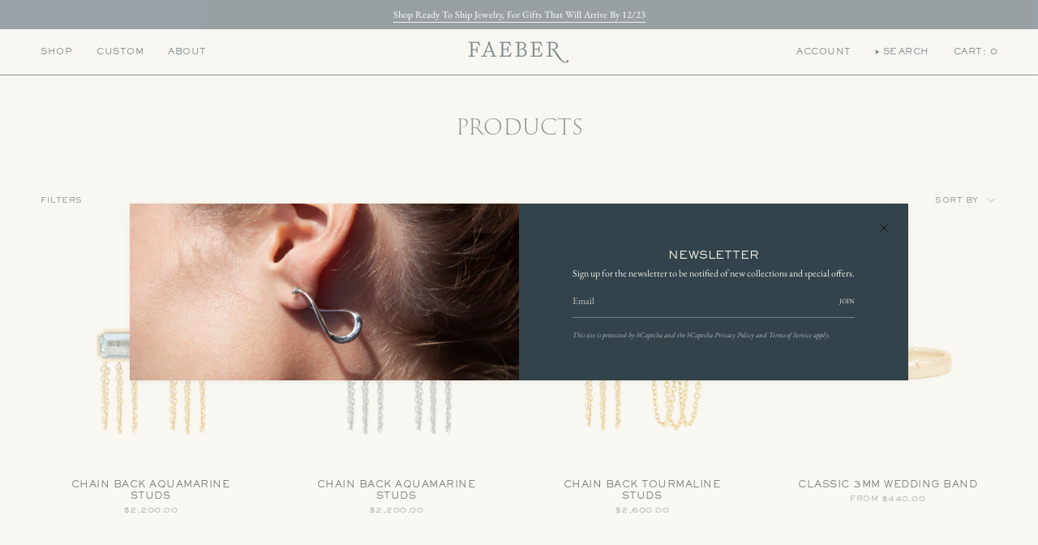

--- FILE ---
content_type: text/html; charset=utf-8
request_url: https://faeber-studio.com/collections/all?page=2
body_size: 41830
content:
<!doctype html>
<html class="no-js no-touch supports-no-cookies" lang="en">
<head>
  <link rel="stylesheet" href="https://use.typekit.net/euz5dvd.css">
  <meta charset="UTF-8">
  <meta http-equiv="X-UA-Compatible" content="IE=edge">
  <meta name="viewport" content="width=device-width, initial-scale=1.0">
  <meta name="theme-color" content="#32434b">
  <link rel="canonical" href="https://faeber-studio.com/collections/all?page=2">
  <!-- ======================= Broadcast Theme V5.8.3 ========================= -->

  <link href="//faeber-studio.com/cdn/shop/t/12/assets/theme.css?v=131059450828734216291743219561" as="style" rel="preload">
  <link href="//faeber-studio.com/cdn/shop/t/12/assets/vendor.js?v=37228463622838409191737391243" as="script" rel="preload">
  <link href="//faeber-studio.com/cdn/shop/t/12/assets/theme.js?v=68692674978099020611737391243" as="script" rel="preload">

    <link rel="icon" type="image/png" href="//faeber-studio.com/cdn/shop/files/Faeber-Submark.png?crop=center&height=32&v=1743217316&width=32">
  

  <!-- Title and description ================================================ -->
  
  <title>
    
    Products
    
    
      &ndash; Page 2
    
    
      &ndash; Faeber Studio
    
  </title>

  
    <meta name="description" content="Hand made sustainable jewelry.">
  

  <meta property="og:site_name" content="Faeber Studio">
<meta property="og:url" content="https://faeber-studio.com/collections/all?page=2">
<meta property="og:title" content="Products">
<meta property="og:type" content="product.group">
<meta property="og:description" content="Hand made sustainable jewelry."><meta property="og:image" content="http://faeber-studio.com/cdn/shop/files/IMG_3637.jpg?v=1743217542">
  <meta property="og:image:secure_url" content="https://faeber-studio.com/cdn/shop/files/IMG_3637.jpg?v=1743217542">
  <meta property="og:image:width" content="2100">
  <meta property="og:image:height" content="1500"><meta name="twitter:card" content="summary_large_image">
<meta name="twitter:title" content="Products">
<meta name="twitter:description" content="Hand made sustainable jewelry.">

  <!-- CSS ================================================================== -->
  <style data-shopify>
@font-face {
  font-family: "EB Garamond";
  font-weight: 400;
  font-style: normal;
  font-display: swap;
  src: url("//faeber-studio.com/cdn/fonts/ebgaramond/ebgaramond_n4.f03b4ad40330b0ec2af5bb96f169ce0df8a12bc0.woff2") format("woff2"),
       url("//faeber-studio.com/cdn/fonts/ebgaramond/ebgaramond_n4.73939a8b7fe7c6b6b560b459d64db062f2ba1a29.woff") format("woff");
}

    @font-face {
  font-family: "EB Garamond";
  font-weight: 400;
  font-style: normal;
  font-display: swap;
  src: url("//faeber-studio.com/cdn/fonts/ebgaramond/ebgaramond_n4.f03b4ad40330b0ec2af5bb96f169ce0df8a12bc0.woff2") format("woff2"),
       url("//faeber-studio.com/cdn/fonts/ebgaramond/ebgaramond_n4.73939a8b7fe7c6b6b560b459d64db062f2ba1a29.woff") format("woff");
}

    @font-face {
  font-family: Montserrat;
  font-weight: 400;
  font-style: normal;
  font-display: swap;
  src: url("//faeber-studio.com/cdn/fonts/montserrat/montserrat_n4.81949fa0ac9fd2021e16436151e8eaa539321637.woff2") format("woff2"),
       url("//faeber-studio.com/cdn/fonts/montserrat/montserrat_n4.a6c632ca7b62da89c3594789ba828388aac693fe.woff") format("woff");
}


    
      @font-face {
  font-family: "EB Garamond";
  font-weight: 500;
  font-style: normal;
  font-display: swap;
  src: url("//faeber-studio.com/cdn/fonts/ebgaramond/ebgaramond_n5.3e25a5488beb55ca397c46b6a35ec00e32bd7588.woff2") format("woff2"),
       url("//faeber-studio.com/cdn/fonts/ebgaramond/ebgaramond_n5.abced48e0ce998fe3fda80b5d5329505f19714c6.woff") format("woff");
}

    

    
      @font-face {
  font-family: "EB Garamond";
  font-weight: 500;
  font-style: normal;
  font-display: swap;
  src: url("//faeber-studio.com/cdn/fonts/ebgaramond/ebgaramond_n5.3e25a5488beb55ca397c46b6a35ec00e32bd7588.woff2") format("woff2"),
       url("//faeber-studio.com/cdn/fonts/ebgaramond/ebgaramond_n5.abced48e0ce998fe3fda80b5d5329505f19714c6.woff") format("woff");
}

    

    
    

    
      @font-face {
  font-family: "EB Garamond";
  font-weight: 400;
  font-style: italic;
  font-display: swap;
  src: url("//faeber-studio.com/cdn/fonts/ebgaramond/ebgaramond_i4.8a8d350a4bec29823a3db2f6d6a96a056d2e3223.woff2") format("woff2"),
       url("//faeber-studio.com/cdn/fonts/ebgaramond/ebgaramond_i4.ac4f3f00b446eda80de7b499ddd9e019a66ddfe2.woff") format("woff");
}

    

    
      @font-face {
  font-family: "EB Garamond";
  font-weight: 500;
  font-style: italic;
  font-display: swap;
  src: url("//faeber-studio.com/cdn/fonts/ebgaramond/ebgaramond_i5.c99dbefead6601bbb97c5ad07af7a5ef2bbcffcc.woff2") format("woff2"),
       url("//faeber-studio.com/cdn/fonts/ebgaramond/ebgaramond_i5.6c28a662f37beb95ac86ad431ce017603eb19a3a.woff") format("woff");
}

    
  </style>

  
<style data-shopify>

:root {--scrollbar-width: 0px;





--COLOR-VIDEO-BG: #e9e6d4;
--COLOR-BG-BRIGHTER: #e9e6d4;--COLOR-BG: #f2f0e5;--COLOR-BG-ALPHA-25: rgba(242, 240, 229, 0.25);
--COLOR-BG-TRANSPARENT: rgba(242, 240, 229, 0);
--COLOR-BG-SECONDARY: #ebe5d5;
--COLOR-BG-SECONDARY-LIGHTEN: #ffffff;
--COLOR-BG-RGB: 242, 240, 229;

--COLOR-TEXT-DARK: #000000;
--COLOR-TEXT: #212121;
--COLOR-TEXT-LIGHT: #605f5c;


/* === Opacity shades of grey ===*/
--COLOR-A5:  rgba(33, 33, 33, 0.05);
--COLOR-A10: rgba(33, 33, 33, 0.1);
--COLOR-A15: rgba(33, 33, 33, 0.15);
--COLOR-A20: rgba(33, 33, 33, 0.2);
--COLOR-A25: rgba(33, 33, 33, 0.25);
--COLOR-A30: rgba(33, 33, 33, 0.3);
--COLOR-A35: rgba(33, 33, 33, 0.35);
--COLOR-A40: rgba(33, 33, 33, 0.4);
--COLOR-A45: rgba(33, 33, 33, 0.45);
--COLOR-A50: rgba(33, 33, 33, 0.5);
--COLOR-A55: rgba(33, 33, 33, 0.55);
--COLOR-A60: rgba(33, 33, 33, 0.6);
--COLOR-A65: rgba(33, 33, 33, 0.65);
--COLOR-A70: rgba(33, 33, 33, 0.7);
--COLOR-A75: rgba(33, 33, 33, 0.75);
--COLOR-A80: rgba(33, 33, 33, 0.8);
--COLOR-A85: rgba(33, 33, 33, 0.85);
--COLOR-A90: rgba(33, 33, 33, 0.9);
--COLOR-A95: rgba(33, 33, 33, 0.95);

--COLOR-BORDER: rgb(3, 21, 25);
--COLOR-BORDER-LIGHT: #636d6b;
--COLOR-BORDER-HAIRLINE: #edeadb;
--COLOR-BORDER-DARK: #000000;/* === Bright color ===*/
--COLOR-PRIMARY: #32434b;
--COLOR-PRIMARY-HOVER: #111b1f;
--COLOR-PRIMARY-FADE: rgba(50, 67, 75, 0.05);
--COLOR-PRIMARY-FADE-HOVER: rgba(50, 67, 75, 0.1);
--COLOR-PRIMARY-LIGHT: #5e9ab9;--COLOR-PRIMARY-OPPOSITE: #ffffff;



/* === link Color ===*/
--COLOR-LINK: #031519;
--COLOR-LINK-HOVER: rgba(3, 21, 25, 0.7);
--COLOR-LINK-FADE: rgba(3, 21, 25, 0.05);
--COLOR-LINK-FADE-HOVER: rgba(3, 21, 25, 0.1);--COLOR-LINK-OPPOSITE: #ffffff;


/* === Product grid sale tags ===*/
--COLOR-SALE-BG: #32434b;
--COLOR-SALE-TEXT: #f2f0e5;

/* === Product grid badges ===*/
--COLOR-BADGE-BG: #f2f0e5;
--COLOR-BADGE-TEXT: #32434b;

/* === Product sale color ===*/
--COLOR-SALE: #031519;

/* === Gray background on Product grid items ===*/--filter-bg: 1.0;/* === Helper colors for form error states ===*/
--COLOR-ERROR: #721C24;
--COLOR-ERROR-BG: #F8D7DA;
--COLOR-ERROR-BORDER: #F5C6CB;



  --RADIUS: 0px;
  --RADIUS-SELECT: 0px;

--COLOR-HEADER-BG: #f2f0e5;--COLOR-HEADER-BG-TRANSPARENT: rgba(242, 240, 229, 0);
--COLOR-HEADER-LINK: #031519;
--COLOR-HEADER-LINK-HOVER: rgba(3, 21, 25, 0.7);

--COLOR-MENU-BG: #f2f0e5;
--COLOR-MENU-LINK: #212121;
--COLOR-MENU-LINK-HOVER: rgba(33, 33, 33, 0.7);
--COLOR-SUBMENU-BG: #32434b;
--COLOR-SUBMENU-LINK: #f2f0e5;
--COLOR-SUBMENU-LINK-HOVER: rgba(242, 240, 229, 0.7);
--COLOR-SUBMENU-TEXT-LIGHT: #b8bcb7;
--COLOR-MENU-TRANSPARENT: #ffffff;
--COLOR-MENU-TRANSPARENT-HOVER: rgba(255, 255, 255, 0.7);--COLOR-FOOTER-BG: #32434b;
--COLOR-FOOTER-BG-HAIRLINE: #384b54;
--COLOR-FOOTER-TEXT: #f3eee0;
--COLOR-FOOTER-TEXT-A35: rgba(243, 238, 224, 0.35);
--COLOR-FOOTER-TEXT-A75: rgba(243, 238, 224, 0.75);
--COLOR-FOOTER-LINK: #f3eee0;
--COLOR-FOOTER-LINK-HOVER: rgba(243, 238, 224, 0.7);
--COLOR-FOOTER-BORDER: #f3eee0;

--TRANSPARENT: rgba(255, 255, 255, 0);

/* === Default overlay opacity ===*/
--overlay-opacity: 0;
--underlay-opacity: 1;
--underlay-bg: rgba(0,0,0,0.4);

/* === Custom Cursor ===*/
--ICON-ZOOM-IN: url( "//faeber-studio.com/cdn/shop/t/12/assets/icon-zoom-in.svg?v=182473373117644429561737391243" );
--ICON-ZOOM-OUT: url( "//faeber-studio.com/cdn/shop/t/12/assets/icon-zoom-out.svg?v=101497157853986683871737391243" );

/* === Custom Icons ===*/


  
  --ICON-ADD-BAG: url( "//faeber-studio.com/cdn/shop/t/12/assets/icon-add-bag.svg?v=23763382405227654651737391243" );
  --ICON-ADD-CART: url( "//faeber-studio.com/cdn/shop/t/12/assets/icon-add-cart.svg?v=3962293684743587821737391243" );
  --ICON-ARROW-LEFT: url( "//faeber-studio.com/cdn/shop/t/12/assets/icon-arrow-left.svg?v=136066145774695772731737391243" );
  --ICON-ARROW-RIGHT: url( "//faeber-studio.com/cdn/shop/t/12/assets/icon-arrow-right.svg?v=150928298113663093401737391243" );
  --ICON-SELECT: url("//faeber-studio.com/cdn/shop/t/12/assets/icon-select.svg?v=150573211567947701091737391243");


--PRODUCT-GRID-ASPECT-RATIO: 100%;

/* === Typography ===*/
--FONT-WEIGHT-BODY: 400;
--FONT-WEIGHT-BODY-BOLD: 500;

--FONT-STACK-BODY: "EB Garamond", serif;
--FONT-STYLE-BODY: normal;
--FONT-STYLE-BODY-ITALIC: italic;
--FONT-ADJUST-BODY: 0.75;

--LETTER-SPACING-BODY: 0.0em;

--FONT-WEIGHT-HEADING: 400;
--FONT-WEIGHT-HEADING-BOLD: 500;

--FONT-UPPERCASE-HEADING: uppercase;
--LETTER-SPACING-HEADING: 0.0em;

--FONT-STACK-HEADING: "EB Garamond", serif;
--FONT-STYLE-HEADING: normal;
--FONT-STYLE-HEADING-ITALIC: italic;
--FONT-ADJUST-HEADING: 1.15;

--FONT-WEIGHT-SUBHEADING: 400;
--FONT-WEIGHT-SUBHEADING-BOLD: 500;

--FONT-STACK-SUBHEADING: "EB Garamond", serif;
--FONT-STYLE-SUBHEADING: normal;
--FONT-STYLE-SUBHEADING-ITALIC: italic;
--FONT-ADJUST-SUBHEADING: 1.0;

--FONT-UPPERCASE-SUBHEADING: uppercase;
--LETTER-SPACING-SUBHEADING: 0.0em;

--FONT-STACK-NAV: "EB Garamond", serif;
--FONT-STYLE-NAV: normal;
--FONT-STYLE-NAV-ITALIC: italic;
--FONT-ADJUST-NAV: 0.9;

--FONT-WEIGHT-NAV: 400;
--FONT-WEIGHT-NAV-BOLD: 500;

--LETTER-SPACING-NAV: 0.025em;

--FONT-SIZE-BASE: 0.75rem;
--FONT-SIZE-BASE-PERCENT: 0.75;

/* === Parallax ===*/
--PARALLAX-STRENGTH-MIN: 100.0%;
--PARALLAX-STRENGTH-MAX: 110.0%;--COLUMNS: 4;
--COLUMNS-MEDIUM: 3;
--COLUMNS-SMALL: 2;
--COLUMNS-MOBILE: 1;--LAYOUT-OUTER: 50px;
  --LAYOUT-GUTTER: 32px;
  --LAYOUT-OUTER-MEDIUM: 30px;
  --LAYOUT-GUTTER-MEDIUM: 22px;
  --LAYOUT-OUTER-SMALL: 16px;
  --LAYOUT-GUTTER-SMALL: 16px;--base-animation-delay: 0ms;
--line-height-normal: 1.375; /* Equals to line-height: normal; */--SIDEBAR-WIDTH: 288px;
  --SIDEBAR-WIDTH-MEDIUM: 258px;--DRAWER-WIDTH: 380px;--ICON-STROKE-WIDTH: 1px;/* === Button General ===*/
--BTN-FONT-STACK: Montserrat, sans-serif;
--BTN-FONT-WEIGHT: 400;
--BTN-FONT-STYLE: normal;
--BTN-FONT-SIZE: 12px;

--BTN-LETTER-SPACING: 0.1em;
--BTN-UPPERCASE: uppercase;
--BTN-TEXT-ARROW-OFFSET: -1px;

/* === Button Primary ===*/
--BTN-PRIMARY-BORDER-COLOR: #32434b;
--BTN-PRIMARY-BG-COLOR: #ebe5d5;
--BTN-PRIMARY-TEXT-COLOR: #212121;


  --BTN-PRIMARY-BG-COLOR-BRIGHTER: #e3dac4;


/* === Button Secondary ===*/
--BTN-SECONDARY-BORDER-COLOR: #212121;
--BTN-SECONDARY-BG-COLOR: #32434b;
--BTN-SECONDARY-TEXT-COLOR: #f2f0e5;


  --BTN-SECONDARY-BG-COLOR-BRIGHTER: #465e6a;


/* === Button White ===*/
--TEXT-BTN-BORDER-WHITE: #fff;
--TEXT-BTN-BG-WHITE: #fff;
--TEXT-BTN-WHITE: #000;
--TEXT-BTN-BG-WHITE-BRIGHTER: #f2f2f2;

/* === Button Black ===*/
--TEXT-BTN-BG-BLACK: #000;
--TEXT-BTN-BORDER-BLACK: #000;
--TEXT-BTN-BLACK: #fff;
--TEXT-BTN-BG-BLACK-BRIGHTER: #1a1a1a;

/* === Default Cart Gradient ===*/

--FREE-SHIPPING-GRADIENT: linear-gradient(to right, var(--COLOR-PRIMARY-LIGHT) 0%, var(--COLOR-PRIMARY) 100%);

/* === Swatch Size ===*/
--swatch-size-filters: calc(1.15rem * var(--FONT-ADJUST-BODY));
--swatch-size-product: calc(2.2rem * var(--FONT-ADJUST-BODY));
}

/* === Backdrop ===*/
::backdrop {
  --underlay-opacity: 1;
  --underlay-bg: rgba(0,0,0,0.4);
}
</style>


  <link href="//faeber-studio.com/cdn/shop/t/12/assets/theme.css?v=131059450828734216291743219561" rel="stylesheet" type="text/css" media="all" />
<link href="//faeber-studio.com/cdn/shop/t/12/assets/swatches.css?v=157844926215047500451737391243" as="style" rel="preload">
    <link href="//faeber-studio.com/cdn/shop/t/12/assets/swatches.css?v=157844926215047500451737391243" rel="stylesheet" type="text/css" media="all" />
<style data-shopify>.swatches {
    --black: #000000;--white: #fafafa;--blank: url(//faeber-studio.com/cdn/shop/files/blank_small.png?1935);--bronze: #A07636;--silver: #CECBC7;
  }</style>
<script>
    if (window.navigator.userAgent.indexOf('MSIE ') > 0 || window.navigator.userAgent.indexOf('Trident/') > 0) {
      document.documentElement.className = document.documentElement.className + ' ie';

      var scripts = document.getElementsByTagName('script')[0];
      var polyfill = document.createElement("script");
      polyfill.defer = true;
      polyfill.src = "//faeber-studio.com/cdn/shop/t/12/assets/ie11.js?v=144489047535103983231737391243";

      scripts.parentNode.insertBefore(polyfill, scripts);
    } else {
      document.documentElement.className = document.documentElement.className.replace('no-js', 'js');
    }

    document.documentElement.style.setProperty('--scrollbar-width', `${getScrollbarWidth()}px`);

    function getScrollbarWidth() {
      // Creating invisible container
      const outer = document.createElement('div');
      outer.style.visibility = 'hidden';
      outer.style.overflow = 'scroll'; // forcing scrollbar to appear
      outer.style.msOverflowStyle = 'scrollbar'; // needed for WinJS apps
      document.documentElement.appendChild(outer);

      // Creating inner element and placing it in the container
      const inner = document.createElement('div');
      outer.appendChild(inner);

      // Calculating difference between container's full width and the child width
      const scrollbarWidth = outer.offsetWidth - inner.offsetWidth;

      // Removing temporary elements from the DOM
      outer.parentNode.removeChild(outer);

      return scrollbarWidth;
    }

    let root = '/';
    if (root[root.length - 1] !== '/') {
      root = root + '/';
    }

    window.theme = {
      routes: {
        root: root,
        cart_url: '/cart',
        cart_add_url: '/cart/add',
        cart_change_url: '/cart/change',
        product_recommendations_url: '/recommendations/products',
        predictive_search_url: '/search/suggest',
        addresses_url: '/account/addresses'
      },
      assets: {
        photoswipe: '//faeber-studio.com/cdn/shop/t/12/assets/photoswipe.js?v=162613001030112971491737391243',
        smoothscroll: '//faeber-studio.com/cdn/shop/t/12/assets/smoothscroll.js?v=37906625415260927261737391243',
      },
      strings: {
        addToCart: "Add to cart",
        cartAcceptanceError: "You must accept our terms and conditions.",
        soldOut: "Sold Out",
        from: "From",
        preOrder: "Pre-order",
        sale: "Sale",
        subscription: "Subscription",
        unavailable: "Unavailable",
        unitPrice: "Unit price",
        unitPriceSeparator: "per",
        shippingCalcSubmitButton: "Calculate shipping",
        shippingCalcSubmitButtonDisabled: "Calculating...",
        selectValue: "Select value",
        selectColor: "Select color",
        oneColor: "color",
        otherColor: "colors",
        upsellAddToCart: "Add",
        free: "Free",
        swatchesColor: "Color, Colour",
        sku: "SKU",
      },
      settings: {
        cartType: "drawer",
        customerLoggedIn: null ? true : false,
        enableQuickAdd: false,
        enableAnimations: false,
        variantOnSale: true,
        collectionSwatchStyle: "limited",
        swatchesType: "theme"
      },
      sliderArrows: {
        prev: '<button type="button" class="slider__button slider__button--prev" data-button-arrow data-button-prev>' + "Previous" + '</button>',
        next: '<button type="button" class="slider__button slider__button--next" data-button-arrow data-button-next>' + "Next" + '</button>',
      },
      moneyFormat: false ? "${{amount}} USD" : "${{amount}}",
      moneyWithoutCurrencyFormat: "${{amount}}",
      moneyWithCurrencyFormat: "${{amount}} USD",
      subtotal: 0,
      info: {
        name: 'broadcast'
      },
      version: '5.8.3'
    };

    let windowInnerHeight = window.innerHeight;
    document.documentElement.style.setProperty('--full-height', `${windowInnerHeight}px`);
    document.documentElement.style.setProperty('--three-quarters', `${windowInnerHeight * 0.75}px`);
    document.documentElement.style.setProperty('--two-thirds', `${windowInnerHeight * 0.66}px`);
    document.documentElement.style.setProperty('--one-half', `${windowInnerHeight * 0.5}px`);
    document.documentElement.style.setProperty('--one-third', `${windowInnerHeight * 0.33}px`);
    document.documentElement.style.setProperty('--one-fifth', `${windowInnerHeight * 0.2}px`);
  </script>

  

  <!-- Theme Javascript ============================================================== -->
  <script src="//faeber-studio.com/cdn/shop/t/12/assets/vendor.js?v=37228463622838409191737391243" defer="defer"></script>
  <script src="//faeber-studio.com/cdn/shop/t/12/assets/theme.js?v=68692674978099020611737391243" defer="defer"></script><!-- Shopify app scripts =========================================================== -->

  <script>window.performance && window.performance.mark && window.performance.mark('shopify.content_for_header.start');</script><meta id="shopify-digital-wallet" name="shopify-digital-wallet" content="/9368731753/digital_wallets/dialog">
<meta name="shopify-checkout-api-token" content="e2380aca454819e0800662843730d987">
<meta id="in-context-paypal-metadata" data-shop-id="9368731753" data-venmo-supported="false" data-environment="production" data-locale="en_US" data-paypal-v4="true" data-currency="USD">
<link rel="alternate" type="application/atom+xml" title="Feed" href="/collections/all.atom" />
<link rel="prev" href="/collections/all?page=1">
<link rel="next" href="/collections/all?page=3">
<script async="async" src="/checkouts/internal/preloads.js?locale=en-US"></script>
<link rel="preconnect" href="https://shop.app" crossorigin="anonymous">
<script async="async" src="https://shop.app/checkouts/internal/preloads.js?locale=en-US&shop_id=9368731753" crossorigin="anonymous"></script>
<script id="apple-pay-shop-capabilities" type="application/json">{"shopId":9368731753,"countryCode":"US","currencyCode":"USD","merchantCapabilities":["supports3DS"],"merchantId":"gid:\/\/shopify\/Shop\/9368731753","merchantName":"Faeber Studio","requiredBillingContactFields":["postalAddress","email"],"requiredShippingContactFields":["postalAddress","email"],"shippingType":"shipping","supportedNetworks":["visa","masterCard","amex","discover","elo","jcb"],"total":{"type":"pending","label":"Faeber Studio","amount":"1.00"},"shopifyPaymentsEnabled":true,"supportsSubscriptions":true}</script>
<script id="shopify-features" type="application/json">{"accessToken":"e2380aca454819e0800662843730d987","betas":["rich-media-storefront-analytics"],"domain":"faeber-studio.com","predictiveSearch":true,"shopId":9368731753,"locale":"en"}</script>
<script>var Shopify = Shopify || {};
Shopify.shop = "faeber-studio.myshopify.com";
Shopify.locale = "en";
Shopify.currency = {"active":"USD","rate":"1.0"};
Shopify.country = "US";
Shopify.theme = {"name":"Studio Etta | April 25","id":175768437021,"schema_name":"Broadcast","schema_version":"5.8.3","theme_store_id":868,"role":"main"};
Shopify.theme.handle = "null";
Shopify.theme.style = {"id":null,"handle":null};
Shopify.cdnHost = "faeber-studio.com/cdn";
Shopify.routes = Shopify.routes || {};
Shopify.routes.root = "/";</script>
<script type="module">!function(o){(o.Shopify=o.Shopify||{}).modules=!0}(window);</script>
<script>!function(o){function n(){var o=[];function n(){o.push(Array.prototype.slice.apply(arguments))}return n.q=o,n}var t=o.Shopify=o.Shopify||{};t.loadFeatures=n(),t.autoloadFeatures=n()}(window);</script>
<script>
  window.ShopifyPay = window.ShopifyPay || {};
  window.ShopifyPay.apiHost = "shop.app\/pay";
  window.ShopifyPay.redirectState = null;
</script>
<script id="shop-js-analytics" type="application/json">{"pageType":"collection"}</script>
<script defer="defer" async type="module" src="//faeber-studio.com/cdn/shopifycloud/shop-js/modules/v2/client.init-shop-cart-sync_C5BV16lS.en.esm.js"></script>
<script defer="defer" async type="module" src="//faeber-studio.com/cdn/shopifycloud/shop-js/modules/v2/chunk.common_CygWptCX.esm.js"></script>
<script type="module">
  await import("//faeber-studio.com/cdn/shopifycloud/shop-js/modules/v2/client.init-shop-cart-sync_C5BV16lS.en.esm.js");
await import("//faeber-studio.com/cdn/shopifycloud/shop-js/modules/v2/chunk.common_CygWptCX.esm.js");

  window.Shopify.SignInWithShop?.initShopCartSync?.({"fedCMEnabled":true,"windoidEnabled":true});

</script>
<script>
  window.Shopify = window.Shopify || {};
  if (!window.Shopify.featureAssets) window.Shopify.featureAssets = {};
  window.Shopify.featureAssets['shop-js'] = {"shop-cart-sync":["modules/v2/client.shop-cart-sync_ZFArdW7E.en.esm.js","modules/v2/chunk.common_CygWptCX.esm.js"],"init-fed-cm":["modules/v2/client.init-fed-cm_CmiC4vf6.en.esm.js","modules/v2/chunk.common_CygWptCX.esm.js"],"shop-button":["modules/v2/client.shop-button_tlx5R9nI.en.esm.js","modules/v2/chunk.common_CygWptCX.esm.js"],"shop-cash-offers":["modules/v2/client.shop-cash-offers_DOA2yAJr.en.esm.js","modules/v2/chunk.common_CygWptCX.esm.js","modules/v2/chunk.modal_D71HUcav.esm.js"],"init-windoid":["modules/v2/client.init-windoid_sURxWdc1.en.esm.js","modules/v2/chunk.common_CygWptCX.esm.js"],"shop-toast-manager":["modules/v2/client.shop-toast-manager_ClPi3nE9.en.esm.js","modules/v2/chunk.common_CygWptCX.esm.js"],"init-shop-email-lookup-coordinator":["modules/v2/client.init-shop-email-lookup-coordinator_B8hsDcYM.en.esm.js","modules/v2/chunk.common_CygWptCX.esm.js"],"init-shop-cart-sync":["modules/v2/client.init-shop-cart-sync_C5BV16lS.en.esm.js","modules/v2/chunk.common_CygWptCX.esm.js"],"avatar":["modules/v2/client.avatar_BTnouDA3.en.esm.js"],"pay-button":["modules/v2/client.pay-button_FdsNuTd3.en.esm.js","modules/v2/chunk.common_CygWptCX.esm.js"],"init-customer-accounts":["modules/v2/client.init-customer-accounts_DxDtT_ad.en.esm.js","modules/v2/client.shop-login-button_C5VAVYt1.en.esm.js","modules/v2/chunk.common_CygWptCX.esm.js","modules/v2/chunk.modal_D71HUcav.esm.js"],"init-shop-for-new-customer-accounts":["modules/v2/client.init-shop-for-new-customer-accounts_ChsxoAhi.en.esm.js","modules/v2/client.shop-login-button_C5VAVYt1.en.esm.js","modules/v2/chunk.common_CygWptCX.esm.js","modules/v2/chunk.modal_D71HUcav.esm.js"],"shop-login-button":["modules/v2/client.shop-login-button_C5VAVYt1.en.esm.js","modules/v2/chunk.common_CygWptCX.esm.js","modules/v2/chunk.modal_D71HUcav.esm.js"],"init-customer-accounts-sign-up":["modules/v2/client.init-customer-accounts-sign-up_CPSyQ0Tj.en.esm.js","modules/v2/client.shop-login-button_C5VAVYt1.en.esm.js","modules/v2/chunk.common_CygWptCX.esm.js","modules/v2/chunk.modal_D71HUcav.esm.js"],"shop-follow-button":["modules/v2/client.shop-follow-button_Cva4Ekp9.en.esm.js","modules/v2/chunk.common_CygWptCX.esm.js","modules/v2/chunk.modal_D71HUcav.esm.js"],"checkout-modal":["modules/v2/client.checkout-modal_BPM8l0SH.en.esm.js","modules/v2/chunk.common_CygWptCX.esm.js","modules/v2/chunk.modal_D71HUcav.esm.js"],"lead-capture":["modules/v2/client.lead-capture_Bi8yE_yS.en.esm.js","modules/v2/chunk.common_CygWptCX.esm.js","modules/v2/chunk.modal_D71HUcav.esm.js"],"shop-login":["modules/v2/client.shop-login_D6lNrXab.en.esm.js","modules/v2/chunk.common_CygWptCX.esm.js","modules/v2/chunk.modal_D71HUcav.esm.js"],"payment-terms":["modules/v2/client.payment-terms_CZxnsJam.en.esm.js","modules/v2/chunk.common_CygWptCX.esm.js","modules/v2/chunk.modal_D71HUcav.esm.js"]};
</script>
<script>(function() {
  var isLoaded = false;
  function asyncLoad() {
    if (isLoaded) return;
    isLoaded = true;
    var urls = ["https:\/\/static.shareasale.com\/json\/shopify\/deduplication.js?shop=faeber-studio.myshopify.com","https:\/\/static.shareasale.com\/json\/shopify\/shareasale-tracking.js?sasmid=125423\u0026ssmtid=19038\u0026shop=faeber-studio.myshopify.com","https:\/\/s3.eu-west-1.amazonaws.com\/production-klarna-il-shopify-osm\/259276dac6e66e514c30afed620b50614997523d\/faeber-studio.myshopify.com-1743212904758.js?shop=faeber-studio.myshopify.com"];
    for (var i = 0; i < urls.length; i++) {
      var s = document.createElement('script');
      s.type = 'text/javascript';
      s.async = true;
      s.src = urls[i];
      var x = document.getElementsByTagName('script')[0];
      x.parentNode.insertBefore(s, x);
    }
  };
  if(window.attachEvent) {
    window.attachEvent('onload', asyncLoad);
  } else {
    window.addEventListener('load', asyncLoad, false);
  }
})();</script>
<script id="__st">var __st={"a":9368731753,"offset":-18000,"reqid":"a2585f9a-0972-467a-9afe-19a054539fc0-1768810278","pageurl":"faeber-studio.com\/collections\/all?page=2","u":"748baa57b510","p":"collection"};</script>
<script>window.ShopifyPaypalV4VisibilityTracking = true;</script>
<script id="captcha-bootstrap">!function(){'use strict';const t='contact',e='account',n='new_comment',o=[[t,t],['blogs',n],['comments',n],[t,'customer']],c=[[e,'customer_login'],[e,'guest_login'],[e,'recover_customer_password'],[e,'create_customer']],r=t=>t.map((([t,e])=>`form[action*='/${t}']:not([data-nocaptcha='true']) input[name='form_type'][value='${e}']`)).join(','),a=t=>()=>t?[...document.querySelectorAll(t)].map((t=>t.form)):[];function s(){const t=[...o],e=r(t);return a(e)}const i='password',u='form_key',d=['recaptcha-v3-token','g-recaptcha-response','h-captcha-response',i],f=()=>{try{return window.sessionStorage}catch{return}},m='__shopify_v',_=t=>t.elements[u];function p(t,e,n=!1){try{const o=window.sessionStorage,c=JSON.parse(o.getItem(e)),{data:r}=function(t){const{data:e,action:n}=t;return t[m]||n?{data:e,action:n}:{data:t,action:n}}(c);for(const[e,n]of Object.entries(r))t.elements[e]&&(t.elements[e].value=n);n&&o.removeItem(e)}catch(o){console.error('form repopulation failed',{error:o})}}const l='form_type',E='cptcha';function T(t){t.dataset[E]=!0}const w=window,h=w.document,L='Shopify',v='ce_forms',y='captcha';let A=!1;((t,e)=>{const n=(g='f06e6c50-85a8-45c8-87d0-21a2b65856fe',I='https://cdn.shopify.com/shopifycloud/storefront-forms-hcaptcha/ce_storefront_forms_captcha_hcaptcha.v1.5.2.iife.js',D={infoText:'Protected by hCaptcha',privacyText:'Privacy',termsText:'Terms'},(t,e,n)=>{const o=w[L][v],c=o.bindForm;if(c)return c(t,g,e,D).then(n);var r;o.q.push([[t,g,e,D],n]),r=I,A||(h.body.append(Object.assign(h.createElement('script'),{id:'captcha-provider',async:!0,src:r})),A=!0)});var g,I,D;w[L]=w[L]||{},w[L][v]=w[L][v]||{},w[L][v].q=[],w[L][y]=w[L][y]||{},w[L][y].protect=function(t,e){n(t,void 0,e),T(t)},Object.freeze(w[L][y]),function(t,e,n,w,h,L){const[v,y,A,g]=function(t,e,n){const i=e?o:[],u=t?c:[],d=[...i,...u],f=r(d),m=r(i),_=r(d.filter((([t,e])=>n.includes(e))));return[a(f),a(m),a(_),s()]}(w,h,L),I=t=>{const e=t.target;return e instanceof HTMLFormElement?e:e&&e.form},D=t=>v().includes(t);t.addEventListener('submit',(t=>{const e=I(t);if(!e)return;const n=D(e)&&!e.dataset.hcaptchaBound&&!e.dataset.recaptchaBound,o=_(e),c=g().includes(e)&&(!o||!o.value);(n||c)&&t.preventDefault(),c&&!n&&(function(t){try{if(!f())return;!function(t){const e=f();if(!e)return;const n=_(t);if(!n)return;const o=n.value;o&&e.removeItem(o)}(t);const e=Array.from(Array(32),(()=>Math.random().toString(36)[2])).join('');!function(t,e){_(t)||t.append(Object.assign(document.createElement('input'),{type:'hidden',name:u})),t.elements[u].value=e}(t,e),function(t,e){const n=f();if(!n)return;const o=[...t.querySelectorAll(`input[type='${i}']`)].map((({name:t})=>t)),c=[...d,...o],r={};for(const[a,s]of new FormData(t).entries())c.includes(a)||(r[a]=s);n.setItem(e,JSON.stringify({[m]:1,action:t.action,data:r}))}(t,e)}catch(e){console.error('failed to persist form',e)}}(e),e.submit())}));const S=(t,e)=>{t&&!t.dataset[E]&&(n(t,e.some((e=>e===t))),T(t))};for(const o of['focusin','change'])t.addEventListener(o,(t=>{const e=I(t);D(e)&&S(e,y())}));const B=e.get('form_key'),M=e.get(l),P=B&&M;t.addEventListener('DOMContentLoaded',(()=>{const t=y();if(P)for(const e of t)e.elements[l].value===M&&p(e,B);[...new Set([...A(),...v().filter((t=>'true'===t.dataset.shopifyCaptcha))])].forEach((e=>S(e,t)))}))}(h,new URLSearchParams(w.location.search),n,t,e,['guest_login'])})(!0,!0)}();</script>
<script integrity="sha256-4kQ18oKyAcykRKYeNunJcIwy7WH5gtpwJnB7kiuLZ1E=" data-source-attribution="shopify.loadfeatures" defer="defer" src="//faeber-studio.com/cdn/shopifycloud/storefront/assets/storefront/load_feature-a0a9edcb.js" crossorigin="anonymous"></script>
<script crossorigin="anonymous" defer="defer" src="//faeber-studio.com/cdn/shopifycloud/storefront/assets/shopify_pay/storefront-65b4c6d7.js?v=20250812"></script>
<script data-source-attribution="shopify.dynamic_checkout.dynamic.init">var Shopify=Shopify||{};Shopify.PaymentButton=Shopify.PaymentButton||{isStorefrontPortableWallets:!0,init:function(){window.Shopify.PaymentButton.init=function(){};var t=document.createElement("script");t.src="https://faeber-studio.com/cdn/shopifycloud/portable-wallets/latest/portable-wallets.en.js",t.type="module",document.head.appendChild(t)}};
</script>
<script data-source-attribution="shopify.dynamic_checkout.buyer_consent">
  function portableWalletsHideBuyerConsent(e){var t=document.getElementById("shopify-buyer-consent"),n=document.getElementById("shopify-subscription-policy-button");t&&n&&(t.classList.add("hidden"),t.setAttribute("aria-hidden","true"),n.removeEventListener("click",e))}function portableWalletsShowBuyerConsent(e){var t=document.getElementById("shopify-buyer-consent"),n=document.getElementById("shopify-subscription-policy-button");t&&n&&(t.classList.remove("hidden"),t.removeAttribute("aria-hidden"),n.addEventListener("click",e))}window.Shopify?.PaymentButton&&(window.Shopify.PaymentButton.hideBuyerConsent=portableWalletsHideBuyerConsent,window.Shopify.PaymentButton.showBuyerConsent=portableWalletsShowBuyerConsent);
</script>
<script data-source-attribution="shopify.dynamic_checkout.cart.bootstrap">document.addEventListener("DOMContentLoaded",(function(){function t(){return document.querySelector("shopify-accelerated-checkout-cart, shopify-accelerated-checkout")}if(t())Shopify.PaymentButton.init();else{new MutationObserver((function(e,n){t()&&(Shopify.PaymentButton.init(),n.disconnect())})).observe(document.body,{childList:!0,subtree:!0})}}));
</script>
<link id="shopify-accelerated-checkout-styles" rel="stylesheet" media="screen" href="https://faeber-studio.com/cdn/shopifycloud/portable-wallets/latest/accelerated-checkout-backwards-compat.css" crossorigin="anonymous">
<style id="shopify-accelerated-checkout-cart">
        #shopify-buyer-consent {
  margin-top: 1em;
  display: inline-block;
  width: 100%;
}

#shopify-buyer-consent.hidden {
  display: none;
}

#shopify-subscription-policy-button {
  background: none;
  border: none;
  padding: 0;
  text-decoration: underline;
  font-size: inherit;
  cursor: pointer;
}

#shopify-subscription-policy-button::before {
  box-shadow: none;
}

      </style>

<script>window.performance && window.performance.mark && window.performance.mark('shopify.content_for_header.end');</script>

<link href="https://monorail-edge.shopifysvc.com" rel="dns-prefetch">
<script>(function(){if ("sendBeacon" in navigator && "performance" in window) {try {var session_token_from_headers = performance.getEntriesByType('navigation')[0].serverTiming.find(x => x.name == '_s').description;} catch {var session_token_from_headers = undefined;}var session_cookie_matches = document.cookie.match(/_shopify_s=([^;]*)/);var session_token_from_cookie = session_cookie_matches && session_cookie_matches.length === 2 ? session_cookie_matches[1] : "";var session_token = session_token_from_headers || session_token_from_cookie || "";function handle_abandonment_event(e) {var entries = performance.getEntries().filter(function(entry) {return /monorail-edge.shopifysvc.com/.test(entry.name);});if (!window.abandonment_tracked && entries.length === 0) {window.abandonment_tracked = true;var currentMs = Date.now();var navigation_start = performance.timing.navigationStart;var payload = {shop_id: 9368731753,url: window.location.href,navigation_start,duration: currentMs - navigation_start,session_token,page_type: "collection"};window.navigator.sendBeacon("https://monorail-edge.shopifysvc.com/v1/produce", JSON.stringify({schema_id: "online_store_buyer_site_abandonment/1.1",payload: payload,metadata: {event_created_at_ms: currentMs,event_sent_at_ms: currentMs}}));}}window.addEventListener('pagehide', handle_abandonment_event);}}());</script>
<script id="web-pixels-manager-setup">(function e(e,d,r,n,o){if(void 0===o&&(o={}),!Boolean(null===(a=null===(i=window.Shopify)||void 0===i?void 0:i.analytics)||void 0===a?void 0:a.replayQueue)){var i,a;window.Shopify=window.Shopify||{};var t=window.Shopify;t.analytics=t.analytics||{};var s=t.analytics;s.replayQueue=[],s.publish=function(e,d,r){return s.replayQueue.push([e,d,r]),!0};try{self.performance.mark("wpm:start")}catch(e){}var l=function(){var e={modern:/Edge?\/(1{2}[4-9]|1[2-9]\d|[2-9]\d{2}|\d{4,})\.\d+(\.\d+|)|Firefox\/(1{2}[4-9]|1[2-9]\d|[2-9]\d{2}|\d{4,})\.\d+(\.\d+|)|Chrom(ium|e)\/(9{2}|\d{3,})\.\d+(\.\d+|)|(Maci|X1{2}).+ Version\/(15\.\d+|(1[6-9]|[2-9]\d|\d{3,})\.\d+)([,.]\d+|)( \(\w+\)|)( Mobile\/\w+|) Safari\/|Chrome.+OPR\/(9{2}|\d{3,})\.\d+\.\d+|(CPU[ +]OS|iPhone[ +]OS|CPU[ +]iPhone|CPU IPhone OS|CPU iPad OS)[ +]+(15[._]\d+|(1[6-9]|[2-9]\d|\d{3,})[._]\d+)([._]\d+|)|Android:?[ /-](13[3-9]|1[4-9]\d|[2-9]\d{2}|\d{4,})(\.\d+|)(\.\d+|)|Android.+Firefox\/(13[5-9]|1[4-9]\d|[2-9]\d{2}|\d{4,})\.\d+(\.\d+|)|Android.+Chrom(ium|e)\/(13[3-9]|1[4-9]\d|[2-9]\d{2}|\d{4,})\.\d+(\.\d+|)|SamsungBrowser\/([2-9]\d|\d{3,})\.\d+/,legacy:/Edge?\/(1[6-9]|[2-9]\d|\d{3,})\.\d+(\.\d+|)|Firefox\/(5[4-9]|[6-9]\d|\d{3,})\.\d+(\.\d+|)|Chrom(ium|e)\/(5[1-9]|[6-9]\d|\d{3,})\.\d+(\.\d+|)([\d.]+$|.*Safari\/(?![\d.]+ Edge\/[\d.]+$))|(Maci|X1{2}).+ Version\/(10\.\d+|(1[1-9]|[2-9]\d|\d{3,})\.\d+)([,.]\d+|)( \(\w+\)|)( Mobile\/\w+|) Safari\/|Chrome.+OPR\/(3[89]|[4-9]\d|\d{3,})\.\d+\.\d+|(CPU[ +]OS|iPhone[ +]OS|CPU[ +]iPhone|CPU IPhone OS|CPU iPad OS)[ +]+(10[._]\d+|(1[1-9]|[2-9]\d|\d{3,})[._]\d+)([._]\d+|)|Android:?[ /-](13[3-9]|1[4-9]\d|[2-9]\d{2}|\d{4,})(\.\d+|)(\.\d+|)|Mobile Safari.+OPR\/([89]\d|\d{3,})\.\d+\.\d+|Android.+Firefox\/(13[5-9]|1[4-9]\d|[2-9]\d{2}|\d{4,})\.\d+(\.\d+|)|Android.+Chrom(ium|e)\/(13[3-9]|1[4-9]\d|[2-9]\d{2}|\d{4,})\.\d+(\.\d+|)|Android.+(UC? ?Browser|UCWEB|U3)[ /]?(15\.([5-9]|\d{2,})|(1[6-9]|[2-9]\d|\d{3,})\.\d+)\.\d+|SamsungBrowser\/(5\.\d+|([6-9]|\d{2,})\.\d+)|Android.+MQ{2}Browser\/(14(\.(9|\d{2,})|)|(1[5-9]|[2-9]\d|\d{3,})(\.\d+|))(\.\d+|)|K[Aa][Ii]OS\/(3\.\d+|([4-9]|\d{2,})\.\d+)(\.\d+|)/},d=e.modern,r=e.legacy,n=navigator.userAgent;return n.match(d)?"modern":n.match(r)?"legacy":"unknown"}(),u="modern"===l?"modern":"legacy",c=(null!=n?n:{modern:"",legacy:""})[u],f=function(e){return[e.baseUrl,"/wpm","/b",e.hashVersion,"modern"===e.buildTarget?"m":"l",".js"].join("")}({baseUrl:d,hashVersion:r,buildTarget:u}),m=function(e){var d=e.version,r=e.bundleTarget,n=e.surface,o=e.pageUrl,i=e.monorailEndpoint;return{emit:function(e){var a=e.status,t=e.errorMsg,s=(new Date).getTime(),l=JSON.stringify({metadata:{event_sent_at_ms:s},events:[{schema_id:"web_pixels_manager_load/3.1",payload:{version:d,bundle_target:r,page_url:o,status:a,surface:n,error_msg:t},metadata:{event_created_at_ms:s}}]});if(!i)return console&&console.warn&&console.warn("[Web Pixels Manager] No Monorail endpoint provided, skipping logging."),!1;try{return self.navigator.sendBeacon.bind(self.navigator)(i,l)}catch(e){}var u=new XMLHttpRequest;try{return u.open("POST",i,!0),u.setRequestHeader("Content-Type","text/plain"),u.send(l),!0}catch(e){return console&&console.warn&&console.warn("[Web Pixels Manager] Got an unhandled error while logging to Monorail."),!1}}}}({version:r,bundleTarget:l,surface:e.surface,pageUrl:self.location.href,monorailEndpoint:e.monorailEndpoint});try{o.browserTarget=l,function(e){var d=e.src,r=e.async,n=void 0===r||r,o=e.onload,i=e.onerror,a=e.sri,t=e.scriptDataAttributes,s=void 0===t?{}:t,l=document.createElement("script"),u=document.querySelector("head"),c=document.querySelector("body");if(l.async=n,l.src=d,a&&(l.integrity=a,l.crossOrigin="anonymous"),s)for(var f in s)if(Object.prototype.hasOwnProperty.call(s,f))try{l.dataset[f]=s[f]}catch(e){}if(o&&l.addEventListener("load",o),i&&l.addEventListener("error",i),u)u.appendChild(l);else{if(!c)throw new Error("Did not find a head or body element to append the script");c.appendChild(l)}}({src:f,async:!0,onload:function(){if(!function(){var e,d;return Boolean(null===(d=null===(e=window.Shopify)||void 0===e?void 0:e.analytics)||void 0===d?void 0:d.initialized)}()){var d=window.webPixelsManager.init(e)||void 0;if(d){var r=window.Shopify.analytics;r.replayQueue.forEach((function(e){var r=e[0],n=e[1],o=e[2];d.publishCustomEvent(r,n,o)})),r.replayQueue=[],r.publish=d.publishCustomEvent,r.visitor=d.visitor,r.initialized=!0}}},onerror:function(){return m.emit({status:"failed",errorMsg:"".concat(f," has failed to load")})},sri:function(e){var d=/^sha384-[A-Za-z0-9+/=]+$/;return"string"==typeof e&&d.test(e)}(c)?c:"",scriptDataAttributes:o}),m.emit({status:"loading"})}catch(e){m.emit({status:"failed",errorMsg:(null==e?void 0:e.message)||"Unknown error"})}}})({shopId: 9368731753,storefrontBaseUrl: "https://faeber-studio.com",extensionsBaseUrl: "https://extensions.shopifycdn.com/cdn/shopifycloud/web-pixels-manager",monorailEndpoint: "https://monorail-edge.shopifysvc.com/unstable/produce_batch",surface: "storefront-renderer",enabledBetaFlags: ["2dca8a86"],webPixelsConfigList: [{"id":"1854800157","configuration":"{\"accountID\":\"UfvnHc\",\"webPixelConfig\":\"eyJlbmFibGVBZGRlZFRvQ2FydEV2ZW50cyI6IHRydWV9\"}","eventPayloadVersion":"v1","runtimeContext":"STRICT","scriptVersion":"524f6c1ee37bacdca7657a665bdca589","type":"APP","apiClientId":123074,"privacyPurposes":["ANALYTICS","MARKETING"],"dataSharingAdjustments":{"protectedCustomerApprovalScopes":["read_customer_address","read_customer_email","read_customer_name","read_customer_personal_data","read_customer_phone"]}},{"id":"1487929629","configuration":"{\"masterTagID\":\"19038\",\"merchantID\":\"125423\",\"appPath\":\"https:\/\/daedalus.shareasale.com\",\"storeID\":\"NaN\",\"xTypeMode\":\"NaN\",\"xTypeValue\":\"NaN\",\"channelDedup\":\"NaN\"}","eventPayloadVersion":"v1","runtimeContext":"STRICT","scriptVersion":"f300cca684872f2df140f714437af558","type":"APP","apiClientId":4929191,"privacyPurposes":["ANALYTICS","MARKETING"],"dataSharingAdjustments":{"protectedCustomerApprovalScopes":["read_customer_personal_data"]}},{"id":"757956893","configuration":"{\"config\":\"{\\\"pixel_id\\\":\\\"G-WQP5ZNLQGD\\\",\\\"target_country\\\":\\\"US\\\",\\\"gtag_events\\\":[{\\\"type\\\":\\\"begin_checkout\\\",\\\"action_label\\\":\\\"G-WQP5ZNLQGD\\\"},{\\\"type\\\":\\\"search\\\",\\\"action_label\\\":\\\"G-WQP5ZNLQGD\\\"},{\\\"type\\\":\\\"view_item\\\",\\\"action_label\\\":[\\\"G-WQP5ZNLQGD\\\",\\\"MC-JR4H36VE3E\\\"]},{\\\"type\\\":\\\"purchase\\\",\\\"action_label\\\":[\\\"G-WQP5ZNLQGD\\\",\\\"MC-JR4H36VE3E\\\"]},{\\\"type\\\":\\\"page_view\\\",\\\"action_label\\\":[\\\"G-WQP5ZNLQGD\\\",\\\"MC-JR4H36VE3E\\\"]},{\\\"type\\\":\\\"add_payment_info\\\",\\\"action_label\\\":\\\"G-WQP5ZNLQGD\\\"},{\\\"type\\\":\\\"add_to_cart\\\",\\\"action_label\\\":\\\"G-WQP5ZNLQGD\\\"}],\\\"enable_monitoring_mode\\\":false}\"}","eventPayloadVersion":"v1","runtimeContext":"OPEN","scriptVersion":"b2a88bafab3e21179ed38636efcd8a93","type":"APP","apiClientId":1780363,"privacyPurposes":[],"dataSharingAdjustments":{"protectedCustomerApprovalScopes":["read_customer_address","read_customer_email","read_customer_name","read_customer_personal_data","read_customer_phone"]}},{"id":"302940445","configuration":"{\"pixel_id\":\"337531926781648\",\"pixel_type\":\"facebook_pixel\",\"metaapp_system_user_token\":\"-\"}","eventPayloadVersion":"v1","runtimeContext":"OPEN","scriptVersion":"ca16bc87fe92b6042fbaa3acc2fbdaa6","type":"APP","apiClientId":2329312,"privacyPurposes":["ANALYTICS","MARKETING","SALE_OF_DATA"],"dataSharingAdjustments":{"protectedCustomerApprovalScopes":["read_customer_address","read_customer_email","read_customer_name","read_customer_personal_data","read_customer_phone"]}},{"id":"shopify-app-pixel","configuration":"{}","eventPayloadVersion":"v1","runtimeContext":"STRICT","scriptVersion":"0450","apiClientId":"shopify-pixel","type":"APP","privacyPurposes":["ANALYTICS","MARKETING"]},{"id":"shopify-custom-pixel","eventPayloadVersion":"v1","runtimeContext":"LAX","scriptVersion":"0450","apiClientId":"shopify-pixel","type":"CUSTOM","privacyPurposes":["ANALYTICS","MARKETING"]}],isMerchantRequest: false,initData: {"shop":{"name":"Faeber Studio","paymentSettings":{"currencyCode":"USD"},"myshopifyDomain":"faeber-studio.myshopify.com","countryCode":"US","storefrontUrl":"https:\/\/faeber-studio.com"},"customer":null,"cart":null,"checkout":null,"productVariants":[],"purchasingCompany":null},},"https://faeber-studio.com/cdn","fcfee988w5aeb613cpc8e4bc33m6693e112",{"modern":"","legacy":""},{"shopId":"9368731753","storefrontBaseUrl":"https:\/\/faeber-studio.com","extensionBaseUrl":"https:\/\/extensions.shopifycdn.com\/cdn\/shopifycloud\/web-pixels-manager","surface":"storefront-renderer","enabledBetaFlags":"[\"2dca8a86\"]","isMerchantRequest":"false","hashVersion":"fcfee988w5aeb613cpc8e4bc33m6693e112","publish":"custom","events":"[[\"page_viewed\",{}],[\"collection_viewed\",{\"collection\":{\"id\":\"\",\"title\":\"Products\",\"productVariants\":[{\"price\":{\"amount\":2200.0,\"currencyCode\":\"USD\"},\"product\":{\"title\":\"Chain Back Aquamarine Studs\",\"vendor\":\"Faeber Studio\",\"id\":\"8527335031069\",\"untranslatedTitle\":\"Chain Back Aquamarine Studs\",\"url\":\"\/products\/chain-back-aquamarine-studs\",\"type\":\"rings\"},\"id\":\"46536516862237\",\"image\":{\"src\":\"\/\/faeber-studio.com\/cdn\/shop\/files\/AquaChainBackEarringsFrontYG_0ac6a3c4-d9d4-41c2-a2ef-3cd020f70c47.png?v=1734553533\"},\"sku\":\"\",\"title\":\"14kt Yellow Gold\",\"untranslatedTitle\":\"14kt Yellow Gold\"},{\"price\":{\"amount\":2200.0,\"currencyCode\":\"USD\"},\"product\":{\"title\":\"Chain Back Aquamarine Studs\",\"vendor\":\"Faeber Studio\",\"id\":\"8662379168029\",\"untranslatedTitle\":\"Chain Back Aquamarine Studs\",\"url\":\"\/products\/chain-back-aquamarine-studs-1\",\"type\":\"rings\"},\"id\":\"46536523186461\",\"image\":{\"src\":\"\/\/faeber-studio.com\/cdn\/shop\/files\/AquaChainBackEarringsFrontWG.png?v=1734553533\"},\"sku\":null,\"title\":\"14kt Yellow Gold\",\"untranslatedTitle\":\"14kt Yellow Gold\"},{\"price\":{\"amount\":2600.0,\"currencyCode\":\"USD\"},\"product\":{\"title\":\"Chain Back Tourmaline Studs\",\"vendor\":\"Faeber Studio\",\"id\":\"8129092911389\",\"untranslatedTitle\":\"Chain Back Tourmaline Studs\",\"url\":\"\/products\/chain-back-tourmaline-studs\",\"type\":\"rings\"},\"id\":\"44367468888349\",\"image\":{\"src\":\"\/\/faeber-studio.com\/cdn\/shop\/files\/ChainBackDoubleViewYG.png?v=1734553562\"},\"sku\":\"\",\"title\":\"Default Title\",\"untranslatedTitle\":\"Default Title\"},{\"price\":{\"amount\":440.0,\"currencyCode\":\"USD\"},\"product\":{\"title\":\"Classic 3mm Wedding Band\",\"vendor\":\"Faeber Studio\",\"id\":\"8102154731805\",\"untranslatedTitle\":\"Classic 3mm Wedding Band\",\"url\":\"\/products\/classic-3mm-wedding-band\",\"type\":\"rings\"},\"id\":\"44922257146141\",\"image\":{\"src\":\"\/\/faeber-studio.com\/cdn\/shop\/files\/3mmWeddingBandY.png?v=1734553677\"},\"sku\":\"\",\"title\":\"4 \/ 14kt Yellow Gold\",\"untranslatedTitle\":\"4 \/ 14kt Yellow Gold\"},{\"price\":{\"amount\":440.0,\"currencyCode\":\"USD\"},\"product\":{\"title\":\"Classic 3mm Wedding Band\",\"vendor\":\"Faeber Studio\",\"id\":\"8102157582621\",\"untranslatedTitle\":\"Classic 3mm Wedding Band\",\"url\":\"\/products\/classic-3mm-wedding-band-1\",\"type\":\"rings\"},\"id\":\"48939075600669\",\"image\":{\"src\":\"\/\/faeber-studio.com\/cdn\/shop\/files\/3mmWeddingBandWhiteGold.png?v=1734553692\"},\"sku\":\"\",\"title\":\"4 \/ 14kt Yellow Gold\",\"untranslatedTitle\":\"4 \/ 14kt Yellow Gold\"},{\"price\":{\"amount\":587.0,\"currencyCode\":\"USD\"},\"product\":{\"title\":\"Classic 4mm Wedding Band\",\"vendor\":\"Faeber Studio\",\"id\":\"8299971182877\",\"untranslatedTitle\":\"Classic 4mm Wedding Band\",\"url\":\"\/products\/classic-4mm-wedding-band\",\"type\":\"rings\"},\"id\":\"44922050609437\",\"image\":{\"src\":\"\/\/faeber-studio.com\/cdn\/shop\/files\/4mmWeddingBandGold.png?v=1734553731\"},\"sku\":\"\",\"title\":\"4 \/ 14kt Yellow Gold\",\"untranslatedTitle\":\"4 \/ 14kt Yellow Gold\"},{\"price\":{\"amount\":587.0,\"currencyCode\":\"USD\"},\"product\":{\"title\":\"Classic 4mm Wedding Band\",\"vendor\":\"Faeber Studio\",\"id\":\"8303363227933\",\"untranslatedTitle\":\"Classic 4mm Wedding Band\",\"url\":\"\/products\/classic-4mm-wedding-band-2\",\"type\":\"rings\"},\"id\":\"44924642820381\",\"image\":{\"src\":\"\/\/faeber-studio.com\/cdn\/shop\/files\/4mmWideWeddingBandwhitegold.png?v=1734553731\"},\"sku\":\"\",\"title\":\"4 \/ 14kt Yellow Gold\",\"untranslatedTitle\":\"4 \/ 14kt Yellow Gold\"},{\"price\":{\"amount\":957.0,\"currencyCode\":\"USD\"},\"product\":{\"title\":\"Classic 6mm Wedding Band\",\"vendor\":\"Faeber Studio\",\"id\":\"6864318005353\",\"untranslatedTitle\":\"Classic 6mm Wedding Band\",\"url\":\"\/products\/copy-of-classic-6mm-wedding-band\",\"type\":\"rings\"},\"id\":\"48939132485917\",\"image\":{\"src\":\"\/\/faeber-studio.com\/cdn\/shop\/files\/6mmWeddingBandYg.png?v=1734553771\"},\"sku\":\"\",\"title\":\"4 \/ 14kt Yellow Gold\",\"untranslatedTitle\":\"4 \/ 14kt Yellow Gold\"},{\"price\":{\"amount\":2120.0,\"currencyCode\":\"USD\"},\"product\":{\"title\":\"Classic 6mm Wedding Band\",\"vendor\":\"Faeber Studio\",\"id\":\"8102153290013\",\"untranslatedTitle\":\"Classic 6mm Wedding Band\",\"url\":\"\/products\/classic-6mm-wedding-band-1\",\"type\":\"rings\"},\"id\":\"48939162140957\",\"image\":{\"src\":\"\/\/faeber-studio.com\/cdn\/shop\/files\/6mmWeddingBandWG.png?v=1734553771\"},\"sku\":\"\",\"title\":\"4 \/ Platinum\",\"untranslatedTitle\":\"4 \/ Platinum\"},{\"price\":{\"amount\":675.0,\"currencyCode\":\"USD\"},\"product\":{\"title\":\"Classic Ryder Band\",\"vendor\":\"Faeber Studio\",\"id\":\"6958807711849\",\"untranslatedTitle\":\"Classic Ryder Band\",\"url\":\"\/products\/classic-ryder-band\",\"type\":\"rings\"},\"id\":\"48939304812829\",\"image\":{\"src\":\"\/\/faeber-studio.com\/cdn\/shop\/files\/RyderBandlightSilver.png?v=1734553808\"},\"sku\":\"\",\"title\":\"4 \/ 14kt Yellow Gold\",\"untranslatedTitle\":\"4 \/ 14kt Yellow Gold\"},{\"price\":{\"amount\":675.0,\"currencyCode\":\"USD\"},\"product\":{\"title\":\"Classic Ryder Band\",\"vendor\":\"Faeber Studio\",\"id\":\"6958810529897\",\"untranslatedTitle\":\"Classic Ryder Band\",\"url\":\"\/products\/classic-ryder-band-1\",\"type\":\"rings\"},\"id\":\"48939337122077\",\"image\":{\"src\":\"\/\/faeber-studio.com\/cdn\/shop\/files\/RyderBandLightGold.png?v=1734553808\"},\"sku\":\"\",\"title\":\"4 \/ 14kt Yellow Gold\",\"untranslatedTitle\":\"4 \/ 14kt Yellow Gold\"},{\"price\":{\"amount\":228.0,\"currencyCode\":\"USD\"},\"product\":{\"title\":\"Classic Tapered Bangle\",\"vendor\":\"Faeber Studio\",\"id\":\"6860103188585\",\"untranslatedTitle\":\"Classic Tapered Bangle\",\"url\":\"\/products\/classic-tapered-bangle\",\"type\":\"\"},\"id\":\"40032927449193\",\"image\":{\"src\":\"\/\/faeber-studio.com\/cdn\/shop\/files\/TaperedBangleSingleWG.png?v=1734553939\"},\"sku\":\"\",\"title\":\"Small \/ Gold Plated\",\"untranslatedTitle\":\"Small \/ Gold Plated\"},{\"price\":{\"amount\":228.0,\"currencyCode\":\"USD\"},\"product\":{\"title\":\"Classic Tapered Bangle\",\"vendor\":\"Faeber Studio\",\"id\":\"6860104564841\",\"untranslatedTitle\":\"Classic Tapered Bangle\",\"url\":\"\/products\/classic-tapered-bangle-1\",\"type\":\"\"},\"id\":\"40032929775721\",\"image\":{\"src\":\"\/\/faeber-studio.com\/cdn\/shop\/files\/TaperedBanglesSingleSideYG.png?v=1756825162\"},\"sku\":null,\"title\":\"Small \/ Gold Plated\",\"untranslatedTitle\":\"Small \/ Gold Plated\"},{\"price\":{\"amount\":525.0,\"currencyCode\":\"USD\"},\"product\":{\"title\":\"Cobblestone Ring\",\"vendor\":\"Faeber Studio\",\"id\":\"6860089688169\",\"untranslatedTitle\":\"Cobblestone Ring\",\"url\":\"\/products\/cobblestone-ring\",\"type\":\"rings\"},\"id\":\"45072203284765\",\"image\":{\"src\":\"\/\/faeber-studio.com\/cdn\/shop\/files\/CobblstoneRingGoldYG.png?v=1734554046\"},\"sku\":\"\",\"title\":\"4.5 \/ 14kt Yellow Gold\",\"untranslatedTitle\":\"4.5 \/ 14kt Yellow Gold\"},{\"price\":{\"amount\":525.0,\"currencyCode\":\"USD\"},\"product\":{\"title\":\"Cobblestone Ring\",\"vendor\":\"Faeber Studio\",\"id\":\"8357014602013\",\"untranslatedTitle\":\"Cobblestone Ring\",\"url\":\"\/products\/cobblestone-ring-2\",\"type\":\"rings\"},\"id\":\"45072237822237\",\"image\":{\"src\":\"\/\/faeber-studio.com\/cdn\/shop\/files\/CobblstoneRingWG.png?v=1734554046\"},\"sku\":null,\"title\":\"4.5 \/ 14kt Yellow Gold\",\"untranslatedTitle\":\"4.5 \/ 14kt Yellow Gold\"},{\"price\":{\"amount\":1275.0,\"currencyCode\":\"USD\"},\"product\":{\"title\":\"Diamond Puddle Studs\",\"vendor\":\"Faeber Studio\",\"id\":\"9598026449181\",\"untranslatedTitle\":\"Diamond Puddle Studs\",\"url\":\"\/products\/diamond-puddle-studs\",\"type\":\"\"},\"id\":\"49248844251421\",\"image\":{\"src\":\"\/\/faeber-studio.com\/cdn\/shop\/files\/DiamondPuddleStudsYGLarge.png?v=1734554098\"},\"sku\":\"\",\"title\":\"14kt Yellow Gold\",\"untranslatedTitle\":\"14kt Yellow Gold\"},{\"price\":{\"amount\":1275.0,\"currencyCode\":\"USD\"},\"product\":{\"title\":\"Diamond Puddle Studs\",\"vendor\":\"Faeber Studio\",\"id\":\"9609019556125\",\"untranslatedTitle\":\"Diamond Puddle Studs\",\"url\":\"\/products\/diamond-puddle-studs-copy\",\"type\":\"\"},\"id\":\"49282556264733\",\"image\":{\"src\":\"\/\/faeber-studio.com\/cdn\/shop\/files\/DiamondPuddleStudsWG.png?v=1734554098\"},\"sku\":null,\"title\":\"14kt Yellow Gold\",\"untranslatedTitle\":\"14kt Yellow Gold\"},{\"price\":{\"amount\":2162.0,\"currencyCode\":\"USD\"},\"product\":{\"title\":\"Diamond Remus Ring\",\"vendor\":\"Faeber Studio\",\"id\":\"9277799334173\",\"untranslatedTitle\":\"Diamond Remus Ring\",\"url\":\"\/products\/remus-single-diamond-twin-flame-ring\",\"type\":\"\"},\"id\":\"48414384128285\",\"image\":{\"src\":\"\/\/faeber-studio.com\/cdn\/shop\/files\/RemusTwinFlameTopYG.png?v=1734556763\"},\"sku\":null,\"title\":\"14kt Yellow Gold \/ 4\",\"untranslatedTitle\":\"14kt Yellow Gold \/ 4\"},{\"price\":{\"amount\":2162.0,\"currencyCode\":\"USD\"},\"product\":{\"title\":\"Diamond Remus Ring\",\"vendor\":\"Faeber Studio\",\"id\":\"9277947085085\",\"untranslatedTitle\":\"Diamond Remus Ring\",\"url\":\"\/products\/remus-single-diamond-twin-flame-ring-1\",\"type\":\"\"},\"id\":\"48414840422685\",\"image\":{\"src\":\"\/\/faeber-studio.com\/cdn\/shop\/files\/RemusTwinFlameTopWG.png?v=1734556763\"},\"sku\":null,\"title\":\"14kt Yellow Gold \/ 4\",\"untranslatedTitle\":\"14kt Yellow Gold \/ 4\"},{\"price\":{\"amount\":3010.0,\"currencyCode\":\"USD\"},\"product\":{\"title\":\"Diamond Remus Ring, .50 carat\",\"vendor\":\"Faeber Studio\",\"id\":\"9871326511389\",\"untranslatedTitle\":\"Diamond Remus Ring, .50 carat\",\"url\":\"\/products\/diamond-remus-ring-5ct\",\"type\":\"Rings\"},\"id\":\"50062302314781\",\"image\":{\"src\":\"\/\/faeber-studio.com\/cdn\/shop\/files\/Remus_.5CT_TV_YG.png?v=1752523683\"},\"sku\":\"\",\"title\":\"14k Yellow Gold \/ 4\",\"untranslatedTitle\":\"14k Yellow Gold \/ 4\"},{\"price\":{\"amount\":3010.0,\"currencyCode\":\"USD\"},\"product\":{\"title\":\"Diamond Remus Ring, .50 carat\",\"vendor\":\"Faeber Studio\",\"id\":\"9900974473501\",\"untranslatedTitle\":\"Diamond Remus Ring, .50 carat\",\"url\":\"\/products\/diamond-remus-ring-50-carat-copy\",\"type\":\"Rings\"},\"id\":\"50156441993501\",\"image\":{\"src\":\"\/\/faeber-studio.com\/cdn\/shop\/files\/Remus_.5CT_TV_WG.png?v=1752523683\"},\"sku\":null,\"title\":\"14k Yellow Gold \/ 4\",\"untranslatedTitle\":\"14k Yellow Gold \/ 4\"},{\"price\":{\"amount\":2162.0,\"currencyCode\":\"USD\"},\"product\":{\"title\":\"Diamond Romulus Ring\",\"vendor\":\"Faeber Studio\",\"id\":\"9277950394653\",\"untranslatedTitle\":\"Diamond Romulus Ring\",\"url\":\"\/products\/romulus-single-diamond-twin-flame-ring-copy\",\"type\":\"\"},\"id\":\"48414852841757\",\"image\":{\"src\":\"\/\/faeber-studio.com\/cdn\/shop\/files\/PolluxRingTwinFlameBottomYG.png?v=1734556871\"},\"sku\":null,\"title\":\"14kt Yellow Gold \/ 4\",\"untranslatedTitle\":\"14kt Yellow Gold \/ 4\"},{\"price\":{\"amount\":2162.0,\"currencyCode\":\"USD\"},\"product\":{\"title\":\"Diamond Romulus Ring\",\"vendor\":\"Faeber Studio\",\"id\":\"9277958684957\",\"untranslatedTitle\":\"Diamond Romulus Ring\",\"url\":\"\/products\/romulus-single-diamond-twin-flame-ring\",\"type\":\"\"},\"id\":\"48414879187229\",\"image\":{\"src\":\"\/\/faeber-studio.com\/cdn\/shop\/files\/PolluxRingTwinFlameBottomWG.png?v=1734556871\"},\"sku\":null,\"title\":\"14kt Yellow Gold \/ 4\",\"untranslatedTitle\":\"14kt Yellow Gold \/ 4\"},{\"price\":{\"amount\":3010.0,\"currencyCode\":\"USD\"},\"product\":{\"title\":\"Diamond Romulus Ring, .50ct\",\"vendor\":\"Faeber Studio\",\"id\":\"9885698195741\",\"untranslatedTitle\":\"Diamond Romulus Ring, .50ct\",\"url\":\"\/products\/diamond-romulus-ring-with-5ct-diamond-copy\",\"type\":\"rings\"},\"id\":\"50109218980125\",\"image\":{\"src\":\"\/\/faeber-studio.com\/cdn\/shop\/files\/Romulus.5ct_TV_WG.png?v=1750972617\"},\"sku\":null,\"title\":\"14k Yellow Gold \/ 4\",\"untranslatedTitle\":\"14k Yellow Gold \/ 4\"}]}}]]"});</script><script>
  window.ShopifyAnalytics = window.ShopifyAnalytics || {};
  window.ShopifyAnalytics.meta = window.ShopifyAnalytics.meta || {};
  window.ShopifyAnalytics.meta.currency = 'USD';
  var meta = {"products":[{"id":8527335031069,"gid":"gid:\/\/shopify\/Product\/8527335031069","vendor":"Faeber Studio","type":"rings","handle":"chain-back-aquamarine-studs","variants":[{"id":46536516862237,"price":220000,"name":"Chain Back Aquamarine Studs - 14kt Yellow Gold","public_title":"14kt Yellow Gold","sku":""},{"id":46536516895005,"price":220000,"name":"Chain Back Aquamarine Studs - 14kt White Gold","public_title":"14kt White Gold","sku":""}],"remote":false},{"id":8662379168029,"gid":"gid:\/\/shopify\/Product\/8662379168029","vendor":"Faeber Studio","type":"rings","handle":"chain-back-aquamarine-studs-1","variants":[{"id":46536523186461,"price":220000,"name":"Chain Back Aquamarine Studs - 14kt Yellow Gold","public_title":"14kt Yellow Gold","sku":null},{"id":46536523219229,"price":220000,"name":"Chain Back Aquamarine Studs - 14kt White Gold","public_title":"14kt White Gold","sku":null}],"remote":false},{"id":8129092911389,"gid":"gid:\/\/shopify\/Product\/8129092911389","vendor":"Faeber Studio","type":"rings","handle":"chain-back-tourmaline-studs","variants":[{"id":44367468888349,"price":260000,"name":"Chain Back Tourmaline Studs","public_title":null,"sku":""}],"remote":false},{"id":8102154731805,"gid":"gid:\/\/shopify\/Product\/8102154731805","vendor":"Faeber Studio","type":"rings","handle":"classic-3mm-wedding-band","variants":[{"id":44922257146141,"price":44000,"name":"Classic 3mm Wedding Band - 4 \/ 14kt Yellow Gold","public_title":"4 \/ 14kt Yellow Gold","sku":""},{"id":44922257178909,"price":66200,"name":"Classic 3mm Wedding Band - 4 \/ 18kt Yellow Gold","public_title":"4 \/ 18kt Yellow Gold","sku":""},{"id":44922257211677,"price":44000,"name":"Classic 3mm Wedding Band - 4 \/ 14kt White Gold","public_title":"4 \/ 14kt White Gold","sku":""},{"id":44922257244445,"price":66200,"name":"Classic 3mm Wedding Band - 4 \/ 18kt White Gold","public_title":"4 \/ 18kt White Gold","sku":""},{"id":44922257277213,"price":77000,"name":"Classic 3mm Wedding Band - 4 \/ Platinum","public_title":"4 \/ Platinum","sku":""},{"id":44922257342749,"price":44000,"name":"Classic 3mm Wedding Band - 4.5 \/ 14kt Yellow Gold","public_title":"4.5 \/ 14kt Yellow Gold","sku":""},{"id":44922257375517,"price":66200,"name":"Classic 3mm Wedding Band - 4.5 \/ 18kt Yellow Gold","public_title":"4.5 \/ 18kt Yellow Gold","sku":""},{"id":44922257408285,"price":44000,"name":"Classic 3mm Wedding Band - 4.5 \/ 14kt White Gold","public_title":"4.5 \/ 14kt White Gold","sku":""},{"id":44922257441053,"price":66200,"name":"Classic 3mm Wedding Band - 4.5 \/ 18kt White Gold","public_title":"4.5 \/ 18kt White Gold","sku":""},{"id":44922257473821,"price":77000,"name":"Classic 3mm Wedding Band - 4.5 \/ Platinum","public_title":"4.5 \/ Platinum","sku":""},{"id":44647782482205,"price":44000,"name":"Classic 3mm Wedding Band - 5 \/ 14kt Yellow Gold","public_title":"5 \/ 14kt Yellow Gold","sku":""},{"id":44647782514973,"price":66200,"name":"Classic 3mm Wedding Band - 5 \/ 18kt Yellow Gold","public_title":"5 \/ 18kt Yellow Gold","sku":""},{"id":44647782547741,"price":44000,"name":"Classic 3mm Wedding Band - 5 \/ 14kt White Gold","public_title":"5 \/ 14kt White Gold","sku":""},{"id":44647782580509,"price":66200,"name":"Classic 3mm Wedding Band - 5 \/ 18kt White Gold","public_title":"5 \/ 18kt White Gold","sku":""},{"id":44647782613277,"price":77000,"name":"Classic 3mm Wedding Band - 5 \/ Platinum","public_title":"5 \/ Platinum","sku":""},{"id":44647782678813,"price":44000,"name":"Classic 3mm Wedding Band - 5.5 \/ 14kt Yellow Gold","public_title":"5.5 \/ 14kt Yellow Gold","sku":""},{"id":44647782711581,"price":66200,"name":"Classic 3mm Wedding Band - 5.5 \/ 18kt Yellow Gold","public_title":"5.5 \/ 18kt Yellow Gold","sku":""},{"id":44647782744349,"price":44000,"name":"Classic 3mm Wedding Band - 5.5 \/ 14kt White Gold","public_title":"5.5 \/ 14kt White Gold","sku":""},{"id":44647782777117,"price":66200,"name":"Classic 3mm Wedding Band - 5.5 \/ 18kt White Gold","public_title":"5.5 \/ 18kt White Gold","sku":""},{"id":44647782809885,"price":77000,"name":"Classic 3mm Wedding Band - 5.5 \/ Platinum","public_title":"5.5 \/ Platinum","sku":""},{"id":44271420113181,"price":44000,"name":"Classic 3mm Wedding Band - 6 \/ 14kt Yellow Gold","public_title":"6 \/ 14kt Yellow Gold","sku":"45"},{"id":44271420145949,"price":66200,"name":"Classic 3mm Wedding Band - 6 \/ 18kt Yellow Gold","public_title":"6 \/ 18kt Yellow Gold","sku":"55"},{"id":44271420178717,"price":44000,"name":"Classic 3mm Wedding Band - 6 \/ 14kt White Gold","public_title":"6 \/ 14kt White Gold","sku":"55"},{"id":44271420211485,"price":66200,"name":"Classic 3mm Wedding Band - 6 \/ 18kt White Gold","public_title":"6 \/ 18kt White Gold","sku":"55"},{"id":44271420047645,"price":77000,"name":"Classic 3mm Wedding Band - 6 \/ Platinum","public_title":"6 \/ Platinum","sku":"45"},{"id":44271420309789,"price":44000,"name":"Classic 3mm Wedding Band - 6.5 \/ 14kt Yellow Gold","public_title":"6.5 \/ 14kt Yellow Gold","sku":"55"},{"id":44271420342557,"price":66200,"name":"Classic 3mm Wedding Band - 6.5 \/ 18kt Yellow Gold","public_title":"6.5 \/ 18kt Yellow Gold","sku":"55"},{"id":44271420375325,"price":44000,"name":"Classic 3mm Wedding Band - 6.5 \/ 14kt White Gold","public_title":"6.5 \/ 14kt White Gold","sku":"55"},{"id":44271420408093,"price":66200,"name":"Classic 3mm Wedding Band - 6.5 \/ 18kt White Gold","public_title":"6.5 \/ 18kt White Gold","sku":"55"},{"id":44271420244253,"price":77000,"name":"Classic 3mm Wedding Band - 6.5 \/ Platinum","public_title":"6.5 \/ Platinum","sku":"55"},{"id":44271420506397,"price":44000,"name":"Classic 3mm Wedding Band - 7 \/ 14kt Yellow Gold","public_title":"7 \/ 14kt Yellow Gold","sku":"55"},{"id":44271420539165,"price":66200,"name":"Classic 3mm Wedding Band - 7 \/ 18kt Yellow Gold","public_title":"7 \/ 18kt Yellow Gold","sku":"55"},{"id":44271420571933,"price":44000,"name":"Classic 3mm Wedding Band - 7 \/ 14kt White Gold","public_title":"7 \/ 14kt White Gold","sku":"55"},{"id":44271420604701,"price":66200,"name":"Classic 3mm Wedding Band - 7 \/ 18kt White Gold","public_title":"7 \/ 18kt White Gold","sku":"55"},{"id":44271420440861,"price":77000,"name":"Classic 3mm Wedding Band - 7 \/ Platinum","public_title":"7 \/ Platinum","sku":"55"},{"id":44271420703005,"price":44000,"name":"Classic 3mm Wedding Band - 7.5 \/ 14kt Yellow Gold","public_title":"7.5 \/ 14kt Yellow Gold","sku":"55"},{"id":44271420735773,"price":66200,"name":"Classic 3mm Wedding Band - 7.5 \/ 18kt Yellow Gold","public_title":"7.5 \/ 18kt Yellow Gold","sku":"55"},{"id":44271420768541,"price":44000,"name":"Classic 3mm Wedding Band - 7.5 \/ 14kt White Gold","public_title":"7.5 \/ 14kt White Gold","sku":"55"},{"id":44271420801309,"price":66200,"name":"Classic 3mm Wedding Band - 7.5 \/ 18kt White Gold","public_title":"7.5 \/ 18kt White Gold","sku":"55"},{"id":44271420637469,"price":77000,"name":"Classic 3mm Wedding Band - 7.5 \/ Platinum","public_title":"7.5 \/ Platinum","sku":"55"},{"id":44271420899613,"price":44000,"name":"Classic 3mm Wedding Band - 8 \/ 14kt Yellow Gold","public_title":"8 \/ 14kt Yellow Gold","sku":"55"},{"id":44271420932381,"price":66200,"name":"Classic 3mm Wedding Band - 8 \/ 18kt Yellow Gold","public_title":"8 \/ 18kt Yellow Gold","sku":"55"},{"id":44271420965149,"price":44000,"name":"Classic 3mm Wedding Band - 8 \/ 14kt White Gold","public_title":"8 \/ 14kt White Gold","sku":"55"},{"id":44271420997917,"price":66200,"name":"Classic 3mm Wedding Band - 8 \/ 18kt White Gold","public_title":"8 \/ 18kt White Gold","sku":"55"},{"id":44271420834077,"price":77000,"name":"Classic 3mm Wedding Band - 8 \/ Platinum","public_title":"8 \/ Platinum","sku":"55"},{"id":44271421096221,"price":44000,"name":"Classic 3mm Wedding Band - 8.5 \/ 14kt Yellow Gold","public_title":"8.5 \/ 14kt Yellow Gold","sku":"55"},{"id":44271421128989,"price":66200,"name":"Classic 3mm Wedding Band - 8.5 \/ 18kt Yellow Gold","public_title":"8.5 \/ 18kt Yellow Gold","sku":"55"},{"id":44271421161757,"price":44000,"name":"Classic 3mm Wedding Band - 8.5 \/ 14kt White Gold","public_title":"8.5 \/ 14kt White Gold","sku":"55"},{"id":44271421194525,"price":66200,"name":"Classic 3mm Wedding Band - 8.5 \/ 18kt White Gold","public_title":"8.5 \/ 18kt White Gold","sku":"55"},{"id":44271421030685,"price":77000,"name":"Classic 3mm Wedding Band - 8.5 \/ Platinum","public_title":"8.5 \/ Platinum","sku":"55"},{"id":44271421292829,"price":44000,"name":"Classic 3mm Wedding Band - 9 \/ 14kt Yellow Gold","public_title":"9 \/ 14kt Yellow Gold","sku":"55"},{"id":44271421325597,"price":66200,"name":"Classic 3mm Wedding Band - 9 \/ 18kt Yellow Gold","public_title":"9 \/ 18kt Yellow Gold","sku":"55"},{"id":44271421358365,"price":44000,"name":"Classic 3mm Wedding Band - 9 \/ 14kt White Gold","public_title":"9 \/ 14kt White Gold","sku":"55"},{"id":44271421391133,"price":66200,"name":"Classic 3mm Wedding Band - 9 \/ 18kt White Gold","public_title":"9 \/ 18kt White Gold","sku":"55"},{"id":44271421227293,"price":77000,"name":"Classic 3mm Wedding Band - 9 \/ Platinum","public_title":"9 \/ Platinum","sku":"55"},{"id":44271421489437,"price":44000,"name":"Classic 3mm Wedding Band - 9.5 \/ 14kt Yellow Gold","public_title":"9.5 \/ 14kt Yellow Gold","sku":"55"},{"id":44271421522205,"price":66200,"name":"Classic 3mm Wedding Band - 9.5 \/ 18kt Yellow Gold","public_title":"9.5 \/ 18kt Yellow Gold","sku":"55"},{"id":44271421554973,"price":44000,"name":"Classic 3mm Wedding Band - 9.5 \/ 14kt White Gold","public_title":"9.5 \/ 14kt White Gold","sku":"55"},{"id":44271421587741,"price":66200,"name":"Classic 3mm Wedding Band - 9.5 \/ 18kt White Gold","public_title":"9.5 \/ 18kt White Gold","sku":"55"},{"id":44271421423901,"price":77000,"name":"Classic 3mm Wedding Band - 9.5 \/ Platinum","public_title":"9.5 \/ Platinum","sku":"55"},{"id":44271421686045,"price":44000,"name":"Classic 3mm Wedding Band - 10 \/ 14kt Yellow Gold","public_title":"10 \/ 14kt Yellow Gold","sku":"55"},{"id":44271421718813,"price":66200,"name":"Classic 3mm Wedding Band - 10 \/ 18kt Yellow Gold","public_title":"10 \/ 18kt Yellow Gold","sku":"55"},{"id":44271421751581,"price":44000,"name":"Classic 3mm Wedding Band - 10 \/ 14kt White Gold","public_title":"10 \/ 14kt White Gold","sku":"55"},{"id":44271421784349,"price":66200,"name":"Classic 3mm Wedding Band - 10 \/ 18kt White Gold","public_title":"10 \/ 18kt White Gold","sku":"55"},{"id":44271421620509,"price":77000,"name":"Classic 3mm Wedding Band - 10 \/ Platinum","public_title":"10 \/ Platinum","sku":"55"},{"id":44271421882653,"price":44000,"name":"Classic 3mm Wedding Band - 10.5 \/ 14kt Yellow Gold","public_title":"10.5 \/ 14kt Yellow Gold","sku":"55"},{"id":44271421915421,"price":66200,"name":"Classic 3mm Wedding Band - 10.5 \/ 18kt Yellow Gold","public_title":"10.5 \/ 18kt Yellow Gold","sku":"55"},{"id":44271421948189,"price":44000,"name":"Classic 3mm Wedding Band - 10.5 \/ 14kt White Gold","public_title":"10.5 \/ 14kt White Gold","sku":"55"},{"id":44271421980957,"price":66200,"name":"Classic 3mm Wedding Band - 10.5 \/ 18kt White Gold","public_title":"10.5 \/ 18kt White Gold","sku":"55"},{"id":44271421817117,"price":77000,"name":"Classic 3mm Wedding Band - 10.5 \/ Platinum","public_title":"10.5 \/ Platinum","sku":"55"},{"id":44271422079261,"price":44000,"name":"Classic 3mm Wedding Band - 11 \/ 14kt Yellow Gold","public_title":"11 \/ 14kt Yellow Gold","sku":"55"},{"id":44271422112029,"price":66200,"name":"Classic 3mm Wedding Band - 11 \/ 18kt Yellow Gold","public_title":"11 \/ 18kt Yellow Gold","sku":"55"},{"id":44271422144797,"price":44000,"name":"Classic 3mm Wedding Band - 11 \/ 14kt White Gold","public_title":"11 \/ 14kt White Gold","sku":"55"},{"id":44271422177565,"price":66200,"name":"Classic 3mm Wedding Band - 11 \/ 18kt White Gold","public_title":"11 \/ 18kt White Gold","sku":"55"},{"id":44271422013725,"price":77000,"name":"Classic 3mm Wedding Band - 11 \/ Platinum","public_title":"11 \/ Platinum","sku":"55"},{"id":44271422275869,"price":44000,"name":"Classic 3mm Wedding Band - 11.5 \/ 14kt Yellow Gold","public_title":"11.5 \/ 14kt Yellow Gold","sku":"55"},{"id":44271422308637,"price":66200,"name":"Classic 3mm Wedding Band - 11.5 \/ 18kt Yellow Gold","public_title":"11.5 \/ 18kt Yellow Gold","sku":"55"},{"id":44271422341405,"price":44000,"name":"Classic 3mm Wedding Band - 11.5 \/ 14kt White Gold","public_title":"11.5 \/ 14kt White Gold","sku":"55"},{"id":44271422374173,"price":66200,"name":"Classic 3mm Wedding Band - 11.5 \/ 18kt White Gold","public_title":"11.5 \/ 18kt White Gold","sku":"55"},{"id":44271422210333,"price":77000,"name":"Classic 3mm Wedding Band - 11.5 \/ Platinum","public_title":"11.5 \/ Platinum","sku":"55"}],"remote":false},{"id":8102157582621,"gid":"gid:\/\/shopify\/Product\/8102157582621","vendor":"Faeber Studio","type":"rings","handle":"classic-3mm-wedding-band-1","variants":[{"id":48939075600669,"price":44000,"name":"Classic 3mm Wedding Band - 4 \/ 14kt Yellow Gold","public_title":"4 \/ 14kt Yellow Gold","sku":""},{"id":48939075633437,"price":66200,"name":"Classic 3mm Wedding Band - 4 \/ 18kt Yellow Gold","public_title":"4 \/ 18kt Yellow Gold","sku":""},{"id":48939075666205,"price":44000,"name":"Classic 3mm Wedding Band - 4 \/ 14kt White Gold","public_title":"4 \/ 14kt White Gold","sku":""},{"id":48939075698973,"price":66200,"name":"Classic 3mm Wedding Band - 4 \/ 18kt White Gold","public_title":"4 \/ 18kt White Gold","sku":""},{"id":48939075731741,"price":98200,"name":"Classic 3mm Wedding Band - 4 \/ Platinum","public_title":"4 \/ Platinum","sku":""},{"id":48939075764509,"price":44000,"name":"Classic 3mm Wedding Band - 4.5 \/ 14kt Yellow Gold","public_title":"4.5 \/ 14kt Yellow Gold","sku":""},{"id":48939075797277,"price":66200,"name":"Classic 3mm Wedding Band - 4.5 \/ 18kt Yellow Gold","public_title":"4.5 \/ 18kt Yellow Gold","sku":""},{"id":48939075830045,"price":44000,"name":"Classic 3mm Wedding Band - 4.5 \/ 14kt White Gold","public_title":"4.5 \/ 14kt White Gold","sku":""},{"id":48939075862813,"price":66200,"name":"Classic 3mm Wedding Band - 4.5 \/ 18kt White Gold","public_title":"4.5 \/ 18kt White Gold","sku":""},{"id":48939075895581,"price":98200,"name":"Classic 3mm Wedding Band - 4.5 \/ Platinum","public_title":"4.5 \/ Platinum","sku":""},{"id":48939075928349,"price":44000,"name":"Classic 3mm Wedding Band - 5 \/ 14kt Yellow Gold","public_title":"5 \/ 14kt Yellow Gold","sku":""},{"id":48939075961117,"price":66200,"name":"Classic 3mm Wedding Band - 5 \/ 18kt Yellow Gold","public_title":"5 \/ 18kt Yellow Gold","sku":""},{"id":48939075993885,"price":44000,"name":"Classic 3mm Wedding Band - 5 \/ 14kt White Gold","public_title":"5 \/ 14kt White Gold","sku":""},{"id":48939076026653,"price":66200,"name":"Classic 3mm Wedding Band - 5 \/ 18kt White Gold","public_title":"5 \/ 18kt White Gold","sku":""},{"id":48939076059421,"price":98200,"name":"Classic 3mm Wedding Band - 5 \/ Platinum","public_title":"5 \/ Platinum","sku":""},{"id":48939076092189,"price":44000,"name":"Classic 3mm Wedding Band - 5.5 \/ 14kt Yellow Gold","public_title":"5.5 \/ 14kt Yellow Gold","sku":""},{"id":48939076124957,"price":66200,"name":"Classic 3mm Wedding Band - 5.5 \/ 18kt Yellow Gold","public_title":"5.5 \/ 18kt Yellow Gold","sku":""},{"id":48939076157725,"price":44000,"name":"Classic 3mm Wedding Band - 5.5 \/ 14kt White Gold","public_title":"5.5 \/ 14kt White Gold","sku":""},{"id":48939076190493,"price":66200,"name":"Classic 3mm Wedding Band - 5.5 \/ 18kt White Gold","public_title":"5.5 \/ 18kt White Gold","sku":""},{"id":48939076223261,"price":98200,"name":"Classic 3mm Wedding Band - 5.5 \/ Platinum","public_title":"5.5 \/ Platinum","sku":""},{"id":44271445704989,"price":44000,"name":"Classic 3mm Wedding Band - 6 \/ 14kt Yellow Gold","public_title":"6 \/ 14kt Yellow Gold","sku":"45"},{"id":44271445737757,"price":66200,"name":"Classic 3mm Wedding Band - 6 \/ 18kt Yellow Gold","public_title":"6 \/ 18kt Yellow Gold","sku":"55"},{"id":44271445770525,"price":44000,"name":"Classic 3mm Wedding Band - 6 \/ 14kt White Gold","public_title":"6 \/ 14kt White Gold","sku":"55"},{"id":44271445803293,"price":66200,"name":"Classic 3mm Wedding Band - 6 \/ 18kt White Gold","public_title":"6 \/ 18kt White Gold","sku":"55"},{"id":44271445639453,"price":98200,"name":"Classic 3mm Wedding Band - 6 \/ Platinum","public_title":"6 \/ Platinum","sku":"45"},{"id":44271445901597,"price":44000,"name":"Classic 3mm Wedding Band - 6.5 \/ 14kt Yellow Gold","public_title":"6.5 \/ 14kt Yellow Gold","sku":"55"},{"id":44271445934365,"price":66200,"name":"Classic 3mm Wedding Band - 6.5 \/ 18kt Yellow Gold","public_title":"6.5 \/ 18kt Yellow Gold","sku":"55"},{"id":44271445967133,"price":44000,"name":"Classic 3mm Wedding Band - 6.5 \/ 14kt White Gold","public_title":"6.5 \/ 14kt White Gold","sku":"55"},{"id":44271445999901,"price":66200,"name":"Classic 3mm Wedding Band - 6.5 \/ 18kt White Gold","public_title":"6.5 \/ 18kt White Gold","sku":"55"},{"id":44271445836061,"price":98200,"name":"Classic 3mm Wedding Band - 6.5 \/ Platinum","public_title":"6.5 \/ Platinum","sku":"55"},{"id":44271446098205,"price":44000,"name":"Classic 3mm Wedding Band - 7 \/ 14kt Yellow Gold","public_title":"7 \/ 14kt Yellow Gold","sku":"55"},{"id":44271446130973,"price":66200,"name":"Classic 3mm Wedding Band - 7 \/ 18kt Yellow Gold","public_title":"7 \/ 18kt Yellow Gold","sku":"55"},{"id":44271446163741,"price":44000,"name":"Classic 3mm Wedding Band - 7 \/ 14kt White Gold","public_title":"7 \/ 14kt White Gold","sku":"55"},{"id":44271446196509,"price":66200,"name":"Classic 3mm Wedding Band - 7 \/ 18kt White Gold","public_title":"7 \/ 18kt White Gold","sku":"55"},{"id":44271446032669,"price":98200,"name":"Classic 3mm Wedding Band - 7 \/ Platinum","public_title":"7 \/ Platinum","sku":"55"},{"id":44271446294813,"price":44000,"name":"Classic 3mm Wedding Band - 7.5 \/ 14kt Yellow Gold","public_title":"7.5 \/ 14kt Yellow Gold","sku":"55"},{"id":44271446327581,"price":66200,"name":"Classic 3mm Wedding Band - 7.5 \/ 18kt Yellow Gold","public_title":"7.5 \/ 18kt Yellow Gold","sku":"55"},{"id":44271446360349,"price":44000,"name":"Classic 3mm Wedding Band - 7.5 \/ 14kt White Gold","public_title":"7.5 \/ 14kt White Gold","sku":"55"},{"id":44271446393117,"price":66200,"name":"Classic 3mm Wedding Band - 7.5 \/ 18kt White Gold","public_title":"7.5 \/ 18kt White Gold","sku":"55"},{"id":44271446229277,"price":98200,"name":"Classic 3mm Wedding Band - 7.5 \/ Platinum","public_title":"7.5 \/ Platinum","sku":"55"},{"id":44271446491421,"price":44000,"name":"Classic 3mm Wedding Band - 8 \/ 14kt Yellow Gold","public_title":"8 \/ 14kt Yellow Gold","sku":"55"},{"id":44271446524189,"price":66200,"name":"Classic 3mm Wedding Band - 8 \/ 18kt Yellow Gold","public_title":"8 \/ 18kt Yellow Gold","sku":"55"},{"id":44271446556957,"price":44000,"name":"Classic 3mm Wedding Band - 8 \/ 14kt White Gold","public_title":"8 \/ 14kt White Gold","sku":"55"},{"id":44271446589725,"price":66200,"name":"Classic 3mm Wedding Band - 8 \/ 18kt White Gold","public_title":"8 \/ 18kt White Gold","sku":"55"},{"id":44271446425885,"price":98200,"name":"Classic 3mm Wedding Band - 8 \/ Platinum","public_title":"8 \/ Platinum","sku":"55"},{"id":44271446688029,"price":44000,"name":"Classic 3mm Wedding Band - 8.5 \/ 14kt Yellow Gold","public_title":"8.5 \/ 14kt Yellow Gold","sku":"55"},{"id":44271446720797,"price":66200,"name":"Classic 3mm Wedding Band - 8.5 \/ 18kt Yellow Gold","public_title":"8.5 \/ 18kt Yellow Gold","sku":"55"},{"id":44271446753565,"price":44000,"name":"Classic 3mm Wedding Band - 8.5 \/ 14kt White Gold","public_title":"8.5 \/ 14kt White Gold","sku":"55"},{"id":44271446786333,"price":66200,"name":"Classic 3mm Wedding Band - 8.5 \/ 18kt White Gold","public_title":"8.5 \/ 18kt White Gold","sku":"55"},{"id":44271446622493,"price":98200,"name":"Classic 3mm Wedding Band - 8.5 \/ Platinum","public_title":"8.5 \/ Platinum","sku":"55"},{"id":44271446884637,"price":44000,"name":"Classic 3mm Wedding Band - 9 \/ 14kt Yellow Gold","public_title":"9 \/ 14kt Yellow Gold","sku":"55"},{"id":44271446917405,"price":66200,"name":"Classic 3mm Wedding Band - 9 \/ 18kt Yellow Gold","public_title":"9 \/ 18kt Yellow Gold","sku":"55"},{"id":44271446950173,"price":44000,"name":"Classic 3mm Wedding Band - 9 \/ 14kt White Gold","public_title":"9 \/ 14kt White Gold","sku":"55"},{"id":44271446982941,"price":66200,"name":"Classic 3mm Wedding Band - 9 \/ 18kt White Gold","public_title":"9 \/ 18kt White Gold","sku":"55"},{"id":44271446819101,"price":98200,"name":"Classic 3mm Wedding Band - 9 \/ Platinum","public_title":"9 \/ Platinum","sku":"55"},{"id":44271447081245,"price":44000,"name":"Classic 3mm Wedding Band - 9.5 \/ 14kt Yellow Gold","public_title":"9.5 \/ 14kt Yellow Gold","sku":"55"},{"id":44271447114013,"price":66200,"name":"Classic 3mm Wedding Band - 9.5 \/ 18kt Yellow Gold","public_title":"9.5 \/ 18kt Yellow Gold","sku":"55"},{"id":44271447146781,"price":44000,"name":"Classic 3mm Wedding Band - 9.5 \/ 14kt White Gold","public_title":"9.5 \/ 14kt White Gold","sku":"55"},{"id":44271447179549,"price":66200,"name":"Classic 3mm Wedding Band - 9.5 \/ 18kt White Gold","public_title":"9.5 \/ 18kt White Gold","sku":"55"},{"id":44271447015709,"price":98200,"name":"Classic 3mm Wedding Band - 9.5 \/ Platinum","public_title":"9.5 \/ Platinum","sku":"55"},{"id":44271447277853,"price":44000,"name":"Classic 3mm Wedding Band - 10 \/ 14kt Yellow Gold","public_title":"10 \/ 14kt Yellow Gold","sku":"55"},{"id":44271447310621,"price":66200,"name":"Classic 3mm Wedding Band - 10 \/ 18kt Yellow Gold","public_title":"10 \/ 18kt Yellow Gold","sku":"55"},{"id":44271447343389,"price":44000,"name":"Classic 3mm Wedding Band - 10 \/ 14kt White Gold","public_title":"10 \/ 14kt White Gold","sku":"55"},{"id":44271447376157,"price":66200,"name":"Classic 3mm Wedding Band - 10 \/ 18kt White Gold","public_title":"10 \/ 18kt White Gold","sku":"55"},{"id":44271447212317,"price":98200,"name":"Classic 3mm Wedding Band - 10 \/ Platinum","public_title":"10 \/ Platinum","sku":"55"},{"id":44271447474461,"price":44000,"name":"Classic 3mm Wedding Band - 10.5 \/ 14kt Yellow Gold","public_title":"10.5 \/ 14kt Yellow Gold","sku":"55"},{"id":44271447507229,"price":66200,"name":"Classic 3mm Wedding Band - 10.5 \/ 18kt Yellow Gold","public_title":"10.5 \/ 18kt Yellow Gold","sku":"55"},{"id":44271447539997,"price":44000,"name":"Classic 3mm Wedding Band - 10.5 \/ 14kt White Gold","public_title":"10.5 \/ 14kt White Gold","sku":"55"},{"id":44271447572765,"price":66200,"name":"Classic 3mm Wedding Band - 10.5 \/ 18kt White Gold","public_title":"10.5 \/ 18kt White Gold","sku":"55"},{"id":44271447408925,"price":98200,"name":"Classic 3mm Wedding Band - 10.5 \/ Platinum","public_title":"10.5 \/ Platinum","sku":"55"},{"id":44271447671069,"price":44000,"name":"Classic 3mm Wedding Band - 11 \/ 14kt Yellow Gold","public_title":"11 \/ 14kt Yellow Gold","sku":"55"},{"id":44271447703837,"price":66200,"name":"Classic 3mm Wedding Band - 11 \/ 18kt Yellow Gold","public_title":"11 \/ 18kt Yellow Gold","sku":"55"},{"id":44271447736605,"price":44000,"name":"Classic 3mm Wedding Band - 11 \/ 14kt White Gold","public_title":"11 \/ 14kt White Gold","sku":"55"},{"id":44271447769373,"price":66200,"name":"Classic 3mm Wedding Band - 11 \/ 18kt White Gold","public_title":"11 \/ 18kt White Gold","sku":"55"},{"id":44271447605533,"price":98200,"name":"Classic 3mm Wedding Band - 11 \/ Platinum","public_title":"11 \/ Platinum","sku":"55"},{"id":44271447867677,"price":44000,"name":"Classic 3mm Wedding Band - 11.5 \/ 14kt Yellow Gold","public_title":"11.5 \/ 14kt Yellow Gold","sku":"55"},{"id":44271447900445,"price":66200,"name":"Classic 3mm Wedding Band - 11.5 \/ 18kt Yellow Gold","public_title":"11.5 \/ 18kt Yellow Gold","sku":"55"},{"id":44271447933213,"price":44000,"name":"Classic 3mm Wedding Band - 11.5 \/ 14kt White Gold","public_title":"11.5 \/ 14kt White Gold","sku":"55"},{"id":44271447965981,"price":66200,"name":"Classic 3mm Wedding Band - 11.5 \/ 18kt White Gold","public_title":"11.5 \/ 18kt White Gold","sku":"55"},{"id":44271447802141,"price":98200,"name":"Classic 3mm Wedding Band - 11.5 \/ Platinum","public_title":"11.5 \/ Platinum","sku":"55"},{"id":44271448064285,"price":44000,"name":"Classic 3mm Wedding Band - 12 \/ 14kt Yellow Gold","public_title":"12 \/ 14kt Yellow Gold","sku":"55"},{"id":44271448097053,"price":66200,"name":"Classic 3mm Wedding Band - 12 \/ 18kt Yellow Gold","public_title":"12 \/ 18kt Yellow Gold","sku":"55"},{"id":44271448129821,"price":44000,"name":"Classic 3mm Wedding Band - 12 \/ 14kt White Gold","public_title":"12 \/ 14kt White Gold","sku":"55"},{"id":44271448162589,"price":66200,"name":"Classic 3mm Wedding Band - 12 \/ 18kt White Gold","public_title":"12 \/ 18kt White Gold","sku":"55"},{"id":44271447998749,"price":98200,"name":"Classic 3mm Wedding Band - 12 \/ Platinum","public_title":"12 \/ Platinum","sku":"55"}],"remote":false},{"id":8299971182877,"gid":"gid:\/\/shopify\/Product\/8299971182877","vendor":"Faeber Studio","type":"rings","handle":"classic-4mm-wedding-band","variants":[{"id":44922050609437,"price":58700,"name":"Classic 4mm Wedding Band - 4 \/ 14kt Yellow Gold","public_title":"4 \/ 14kt Yellow Gold","sku":""},{"id":44922050642205,"price":89200,"name":"Classic 4mm Wedding Band - 4 \/ 18kt Yellow Gold","public_title":"4 \/ 18kt Yellow Gold","sku":""},{"id":44922050674973,"price":58700,"name":"Classic 4mm Wedding Band - 4 \/ 14kt White Gold","public_title":"4 \/ 14kt White Gold","sku":""},{"id":44922050707741,"price":89200,"name":"Classic 4mm Wedding Band - 4 \/ 18kt White Gold","public_title":"4 \/ 18kt White Gold","sku":""},{"id":44922050740509,"price":98200,"name":"Classic 4mm Wedding Band - 4 \/ Platinum","public_title":"4 \/ Platinum","sku":""},{"id":44922050806045,"price":58700,"name":"Classic 4mm Wedding Band - 4.5 \/ 14kt Yellow Gold","public_title":"4.5 \/ 14kt Yellow Gold","sku":""},{"id":44922050838813,"price":89200,"name":"Classic 4mm Wedding Band - 4.5 \/ 18kt Yellow Gold","public_title":"4.5 \/ 18kt Yellow Gold","sku":""},{"id":44922050871581,"price":58700,"name":"Classic 4mm Wedding Band - 4.5 \/ 14kt White Gold","public_title":"4.5 \/ 14kt White Gold","sku":""},{"id":44922050904349,"price":89200,"name":"Classic 4mm Wedding Band - 4.5 \/ 18kt White Gold","public_title":"4.5 \/ 18kt White Gold","sku":""},{"id":44922050937117,"price":98200,"name":"Classic 4mm Wedding Band - 4.5 \/ Platinum","public_title":"4.5 \/ Platinum","sku":""},{"id":44922051035421,"price":58700,"name":"Classic 4mm Wedding Band - 5 \/ 14kt Yellow Gold","public_title":"5 \/ 14kt Yellow Gold","sku":""},{"id":44922051068189,"price":89200,"name":"Classic 4mm Wedding Band - 5 \/ 18kt Yellow Gold","public_title":"5 \/ 18kt Yellow Gold","sku":""},{"id":44922051100957,"price":58700,"name":"Classic 4mm Wedding Band - 5 \/ 14kt White Gold","public_title":"5 \/ 14kt White Gold","sku":""},{"id":44922051133725,"price":89200,"name":"Classic 4mm Wedding Band - 5 \/ 18kt White Gold","public_title":"5 \/ 18kt White Gold","sku":""},{"id":44922051166493,"price":98200,"name":"Classic 4mm Wedding Band - 5 \/ Platinum","public_title":"5 \/ Platinum","sku":""},{"id":44922051232029,"price":58700,"name":"Classic 4mm Wedding Band - 5.5 \/ 14kt Yellow Gold","public_title":"5.5 \/ 14kt Yellow Gold","sku":""},{"id":44922051264797,"price":89200,"name":"Classic 4mm Wedding Band - 5.5 \/ 18kt Yellow Gold","public_title":"5.5 \/ 18kt Yellow Gold","sku":""},{"id":44922051297565,"price":58700,"name":"Classic 4mm Wedding Band - 5.5 \/ 14kt White Gold","public_title":"5.5 \/ 14kt White Gold","sku":""},{"id":44922051330333,"price":89200,"name":"Classic 4mm Wedding Band - 5.5 \/ 18kt White Gold","public_title":"5.5 \/ 18kt White Gold","sku":""},{"id":44922051363101,"price":98200,"name":"Classic 4mm Wedding Band - 5.5 \/ Platinum","public_title":"5.5 \/ Platinum","sku":""},{"id":44914801082653,"price":58700,"name":"Classic 4mm Wedding Band - 6 \/ 14kt Yellow Gold","public_title":"6 \/ 14kt Yellow Gold","sku":"45"},{"id":44914801115421,"price":89200,"name":"Classic 4mm Wedding Band - 6 \/ 18kt Yellow Gold","public_title":"6 \/ 18kt Yellow Gold","sku":"55"},{"id":44914801148189,"price":58700,"name":"Classic 4mm Wedding Band - 6 \/ 14kt White Gold","public_title":"6 \/ 14kt White Gold","sku":"55"},{"id":44914801180957,"price":89200,"name":"Classic 4mm Wedding Band - 6 \/ 18kt White Gold","public_title":"6 \/ 18kt White Gold","sku":"55"},{"id":44914801213725,"price":98200,"name":"Classic 4mm Wedding Band - 6 \/ Platinum","public_title":"6 \/ Platinum","sku":"45"},{"id":44914801279261,"price":58700,"name":"Classic 4mm Wedding Band - 6.5 \/ 14kt Yellow Gold","public_title":"6.5 \/ 14kt Yellow Gold","sku":"55"},{"id":44914801312029,"price":89200,"name":"Classic 4mm Wedding Band - 6.5 \/ 18kt Yellow Gold","public_title":"6.5 \/ 18kt Yellow Gold","sku":"55"},{"id":44914801344797,"price":58700,"name":"Classic 4mm Wedding Band - 6.5 \/ 14kt White Gold","public_title":"6.5 \/ 14kt White Gold","sku":"55"},{"id":44914801377565,"price":89200,"name":"Classic 4mm Wedding Band - 6.5 \/ 18kt White Gold","public_title":"6.5 \/ 18kt White Gold","sku":"55"},{"id":44914801410333,"price":98200,"name":"Classic 4mm Wedding Band - 6.5 \/ Platinum","public_title":"6.5 \/ Platinum","sku":"55"},{"id":44914801475869,"price":58700,"name":"Classic 4mm Wedding Band - 7 \/ 14kt Yellow Gold","public_title":"7 \/ 14kt Yellow Gold","sku":"55"},{"id":44914801508637,"price":89200,"name":"Classic 4mm Wedding Band - 7 \/ 18kt Yellow Gold","public_title":"7 \/ 18kt Yellow Gold","sku":"55"},{"id":44914801541405,"price":58700,"name":"Classic 4mm Wedding Band - 7 \/ 14kt White Gold","public_title":"7 \/ 14kt White Gold","sku":"55"},{"id":44914801574173,"price":89200,"name":"Classic 4mm Wedding Band - 7 \/ 18kt White Gold","public_title":"7 \/ 18kt White Gold","sku":"55"},{"id":44914801606941,"price":98200,"name":"Classic 4mm Wedding Band - 7 \/ Platinum","public_title":"7 \/ Platinum","sku":"55"},{"id":44914801672477,"price":58700,"name":"Classic 4mm Wedding Band - 7.5 \/ 14kt Yellow Gold","public_title":"7.5 \/ 14kt Yellow Gold","sku":"55"},{"id":44914801705245,"price":89200,"name":"Classic 4mm Wedding Band - 7.5 \/ 18kt Yellow Gold","public_title":"7.5 \/ 18kt Yellow Gold","sku":"55"},{"id":44914801738013,"price":58700,"name":"Classic 4mm Wedding Band - 7.5 \/ 14kt White Gold","public_title":"7.5 \/ 14kt White Gold","sku":"55"},{"id":44914801770781,"price":89200,"name":"Classic 4mm Wedding Band - 7.5 \/ 18kt White Gold","public_title":"7.5 \/ 18kt White Gold","sku":"55"},{"id":44914801803549,"price":98200,"name":"Classic 4mm Wedding Band - 7.5 \/ Platinum","public_title":"7.5 \/ Platinum","sku":"55"},{"id":44914801869085,"price":58700,"name":"Classic 4mm Wedding Band - 8 \/ 14kt Yellow Gold","public_title":"8 \/ 14kt Yellow Gold","sku":"55"},{"id":44914801901853,"price":89200,"name":"Classic 4mm Wedding Band - 8 \/ 18kt Yellow Gold","public_title":"8 \/ 18kt Yellow Gold","sku":"55"},{"id":44914801934621,"price":58700,"name":"Classic 4mm Wedding Band - 8 \/ 14kt White Gold","public_title":"8 \/ 14kt White Gold","sku":"55"},{"id":44914801967389,"price":89200,"name":"Classic 4mm Wedding Band - 8 \/ 18kt White Gold","public_title":"8 \/ 18kt White Gold","sku":"55"},{"id":44914802000157,"price":98200,"name":"Classic 4mm Wedding Band - 8 \/ Platinum","public_title":"8 \/ Platinum","sku":"55"},{"id":44914802065693,"price":58700,"name":"Classic 4mm Wedding Band - 8.5 \/ 14kt Yellow Gold","public_title":"8.5 \/ 14kt Yellow Gold","sku":"55"},{"id":44914802098461,"price":89200,"name":"Classic 4mm Wedding Band - 8.5 \/ 18kt Yellow Gold","public_title":"8.5 \/ 18kt Yellow Gold","sku":"55"},{"id":44914802131229,"price":58700,"name":"Classic 4mm Wedding Band - 8.5 \/ 14kt White Gold","public_title":"8.5 \/ 14kt White Gold","sku":"55"},{"id":44914802163997,"price":89200,"name":"Classic 4mm Wedding Band - 8.5 \/ 18kt White Gold","public_title":"8.5 \/ 18kt White Gold","sku":"55"},{"id":44914802196765,"price":98200,"name":"Classic 4mm Wedding Band - 8.5 \/ Platinum","public_title":"8.5 \/ Platinum","sku":"55"},{"id":44914802262301,"price":58700,"name":"Classic 4mm Wedding Band - 9 \/ 14kt Yellow Gold","public_title":"9 \/ 14kt Yellow Gold","sku":"55"},{"id":44914802295069,"price":89200,"name":"Classic 4mm Wedding Band - 9 \/ 18kt Yellow Gold","public_title":"9 \/ 18kt Yellow Gold","sku":"55"},{"id":44914802327837,"price":58700,"name":"Classic 4mm Wedding Band - 9 \/ 14kt White Gold","public_title":"9 \/ 14kt White Gold","sku":"55"},{"id":44914802393373,"price":89200,"name":"Classic 4mm Wedding Band - 9 \/ 18kt White Gold","public_title":"9 \/ 18kt White Gold","sku":"55"},{"id":44914802426141,"price":98200,"name":"Classic 4mm Wedding Band - 9 \/ Platinum","public_title":"9 \/ Platinum","sku":"55"},{"id":44914802491677,"price":58700,"name":"Classic 4mm Wedding Band - 9.5 \/ 14kt Yellow Gold","public_title":"9.5 \/ 14kt Yellow Gold","sku":"55"},{"id":44914802524445,"price":89200,"name":"Classic 4mm Wedding Band - 9.5 \/ 18kt Yellow Gold","public_title":"9.5 \/ 18kt Yellow Gold","sku":"55"},{"id":44914802557213,"price":58700,"name":"Classic 4mm Wedding Band - 9.5 \/ 14kt White Gold","public_title":"9.5 \/ 14kt White Gold","sku":"55"},{"id":44914802589981,"price":89200,"name":"Classic 4mm Wedding Band - 9.5 \/ 18kt White Gold","public_title":"9.5 \/ 18kt White Gold","sku":"55"},{"id":44914802622749,"price":98200,"name":"Classic 4mm Wedding Band - 9.5 \/ Platinum","public_title":"9.5 \/ Platinum","sku":"55"},{"id":44914802688285,"price":58700,"name":"Classic 4mm Wedding Band - 10 \/ 14kt Yellow Gold","public_title":"10 \/ 14kt Yellow Gold","sku":"55"},{"id":44914802721053,"price":89200,"name":"Classic 4mm Wedding Band - 10 \/ 18kt Yellow Gold","public_title":"10 \/ 18kt Yellow Gold","sku":"55"},{"id":44914802753821,"price":58700,"name":"Classic 4mm Wedding Band - 10 \/ 14kt White Gold","public_title":"10 \/ 14kt White Gold","sku":"55"},{"id":44914802786589,"price":89200,"name":"Classic 4mm Wedding Band - 10 \/ 18kt White Gold","public_title":"10 \/ 18kt White Gold","sku":"55"},{"id":44914802819357,"price":98200,"name":"Classic 4mm Wedding Band - 10 \/ Platinum","public_title":"10 \/ Platinum","sku":"55"},{"id":44914802884893,"price":58700,"name":"Classic 4mm Wedding Band - 10.5 \/ 14kt Yellow Gold","public_title":"10.5 \/ 14kt Yellow Gold","sku":"55"},{"id":44914802917661,"price":89200,"name":"Classic 4mm Wedding Band - 10.5 \/ 18kt Yellow Gold","public_title":"10.5 \/ 18kt Yellow Gold","sku":"55"},{"id":44914802950429,"price":58700,"name":"Classic 4mm Wedding Band - 10.5 \/ 14kt White Gold","public_title":"10.5 \/ 14kt White Gold","sku":"55"},{"id":44914802983197,"price":89200,"name":"Classic 4mm Wedding Band - 10.5 \/ 18kt White Gold","public_title":"10.5 \/ 18kt White Gold","sku":"55"},{"id":44914803015965,"price":98200,"name":"Classic 4mm Wedding Band - 10.5 \/ Platinum","public_title":"10.5 \/ Platinum","sku":"55"},{"id":44914803081501,"price":58700,"name":"Classic 4mm Wedding Band - 11 \/ 14kt Yellow Gold","public_title":"11 \/ 14kt Yellow Gold","sku":"55"},{"id":44914803114269,"price":89200,"name":"Classic 4mm Wedding Band - 11 \/ 18kt Yellow Gold","public_title":"11 \/ 18kt Yellow Gold","sku":"55"},{"id":44914803147037,"price":58700,"name":"Classic 4mm Wedding Band - 11 \/ 14kt White Gold","public_title":"11 \/ 14kt White Gold","sku":"55"},{"id":44914803179805,"price":89200,"name":"Classic 4mm Wedding Band - 11 \/ 18kt White Gold","public_title":"11 \/ 18kt White Gold","sku":"55"},{"id":44914803212573,"price":98200,"name":"Classic 4mm Wedding Band - 11 \/ Platinum","public_title":"11 \/ Platinum","sku":"55"},{"id":44914803278109,"price":58700,"name":"Classic 4mm Wedding Band - 11.5 \/ 14kt Yellow Gold","public_title":"11.5 \/ 14kt Yellow Gold","sku":"55"},{"id":44914803310877,"price":89200,"name":"Classic 4mm Wedding Band - 11.5 \/ 18kt Yellow Gold","public_title":"11.5 \/ 18kt Yellow Gold","sku":"55"},{"id":44914803343645,"price":58700,"name":"Classic 4mm Wedding Band - 11.5 \/ 14kt White Gold","public_title":"11.5 \/ 14kt White Gold","sku":"55"},{"id":44914803376413,"price":89200,"name":"Classic 4mm Wedding Band - 11.5 \/ 18kt White Gold","public_title":"11.5 \/ 18kt White Gold","sku":"55"},{"id":44914803409181,"price":98200,"name":"Classic 4mm Wedding Band - 11.5 \/ Platinum","public_title":"11.5 \/ Platinum","sku":"55"}],"remote":false},{"id":8303363227933,"gid":"gid:\/\/shopify\/Product\/8303363227933","vendor":"Faeber Studio","type":"rings","handle":"classic-4mm-wedding-band-2","variants":[{"id":44924642820381,"price":58700,"name":"Classic 4mm Wedding Band - 4 \/ 14kt Yellow Gold","public_title":"4 \/ 14kt Yellow Gold","sku":""},{"id":44924642853149,"price":89200,"name":"Classic 4mm Wedding Band - 4 \/ 18kt Yellow Gold","public_title":"4 \/ 18kt Yellow Gold","sku":""},{"id":44924642885917,"price":58700,"name":"Classic 4mm Wedding Band - 4 \/ 14kt White Gold","public_title":"4 \/ 14kt White Gold","sku":""},{"id":44924642918685,"price":89200,"name":"Classic 4mm Wedding Band - 4 \/ 18kt White Gold","public_title":"4 \/ 18kt White Gold","sku":""},{"id":44924642951453,"price":98200,"name":"Classic 4mm Wedding Band - 4 \/ Platinum","public_title":"4 \/ Platinum","sku":""},{"id":44924643016989,"price":58700,"name":"Classic 4mm Wedding Band - 4.5 \/ 14kt Yellow Gold","public_title":"4.5 \/ 14kt Yellow Gold","sku":""},{"id":44924643049757,"price":89200,"name":"Classic 4mm Wedding Band - 4.5 \/ 18kt Yellow Gold","public_title":"4.5 \/ 18kt Yellow Gold","sku":""},{"id":44924643082525,"price":58700,"name":"Classic 4mm Wedding Band - 4.5 \/ 14kt White Gold","public_title":"4.5 \/ 14kt White Gold","sku":""},{"id":44924643115293,"price":89200,"name":"Classic 4mm Wedding Band - 4.5 \/ 18kt White Gold","public_title":"4.5 \/ 18kt White Gold","sku":""},{"id":44924643148061,"price":98200,"name":"Classic 4mm Wedding Band - 4.5 \/ Platinum","public_title":"4.5 \/ Platinum","sku":""},{"id":44924643213597,"price":58700,"name":"Classic 4mm Wedding Band - 5 \/ 14kt Yellow Gold","public_title":"5 \/ 14kt Yellow Gold","sku":""},{"id":44924643246365,"price":89200,"name":"Classic 4mm Wedding Band - 5 \/ 18kt Yellow Gold","public_title":"5 \/ 18kt Yellow Gold","sku":""},{"id":44924643279133,"price":58700,"name":"Classic 4mm Wedding Band - 5 \/ 14kt White Gold","public_title":"5 \/ 14kt White Gold","sku":""},{"id":44924643311901,"price":89200,"name":"Classic 4mm Wedding Band - 5 \/ 18kt White Gold","public_title":"5 \/ 18kt White Gold","sku":""},{"id":44924643344669,"price":98200,"name":"Classic 4mm Wedding Band - 5 \/ Platinum","public_title":"5 \/ Platinum","sku":""},{"id":44924643410205,"price":58700,"name":"Classic 4mm Wedding Band - 5.5 \/ 14kt Yellow Gold","public_title":"5.5 \/ 14kt Yellow Gold","sku":""},{"id":44924643442973,"price":89200,"name":"Classic 4mm Wedding Band - 5.5 \/ 18kt Yellow Gold","public_title":"5.5 \/ 18kt Yellow Gold","sku":""},{"id":44924643475741,"price":58700,"name":"Classic 4mm Wedding Band - 5.5 \/ 14kt White Gold","public_title":"5.5 \/ 14kt White Gold","sku":""},{"id":44924643508509,"price":89200,"name":"Classic 4mm Wedding Band - 5.5 \/ 18kt White Gold","public_title":"5.5 \/ 18kt White Gold","sku":""},{"id":44924643541277,"price":98200,"name":"Classic 4mm Wedding Band - 5.5 \/ Platinum","public_title":"5.5 \/ Platinum","sku":""},{"id":44924643606813,"price":58700,"name":"Classic 4mm Wedding Band - 6 \/ 14kt Yellow Gold","public_title":"6 \/ 14kt Yellow Gold","sku":"45"},{"id":44924643639581,"price":89200,"name":"Classic 4mm Wedding Band - 6 \/ 18kt Yellow Gold","public_title":"6 \/ 18kt Yellow Gold","sku":"55"},{"id":44924643672349,"price":58700,"name":"Classic 4mm Wedding Band - 6 \/ 14kt White Gold","public_title":"6 \/ 14kt White Gold","sku":"55"},{"id":44924643705117,"price":89200,"name":"Classic 4mm Wedding Band - 6 \/ 18kt White Gold","public_title":"6 \/ 18kt White Gold","sku":"55"},{"id":44924643737885,"price":98200,"name":"Classic 4mm Wedding Band - 6 \/ Platinum","public_title":"6 \/ Platinum","sku":"45"},{"id":44924643803421,"price":58700,"name":"Classic 4mm Wedding Band - 6.5 \/ 14kt Yellow Gold","public_title":"6.5 \/ 14kt Yellow Gold","sku":"55"},{"id":44924643836189,"price":89200,"name":"Classic 4mm Wedding Band - 6.5 \/ 18kt Yellow Gold","public_title":"6.5 \/ 18kt Yellow Gold","sku":"55"},{"id":44924643868957,"price":58700,"name":"Classic 4mm Wedding Band - 6.5 \/ 14kt White Gold","public_title":"6.5 \/ 14kt White Gold","sku":"55"},{"id":44924643901725,"price":89200,"name":"Classic 4mm Wedding Band - 6.5 \/ 18kt White Gold","public_title":"6.5 \/ 18kt White Gold","sku":"55"},{"id":44924643934493,"price":98200,"name":"Classic 4mm Wedding Band - 6.5 \/ Platinum","public_title":"6.5 \/ Platinum","sku":"55"},{"id":44924644000029,"price":58700,"name":"Classic 4mm Wedding Band - 7 \/ 14kt Yellow Gold","public_title":"7 \/ 14kt Yellow Gold","sku":"55"},{"id":44924644032797,"price":89200,"name":"Classic 4mm Wedding Band - 7 \/ 18kt Yellow Gold","public_title":"7 \/ 18kt Yellow Gold","sku":"55"},{"id":44924644065565,"price":58700,"name":"Classic 4mm Wedding Band - 7 \/ 14kt White Gold","public_title":"7 \/ 14kt White Gold","sku":"55"},{"id":44924644098333,"price":89200,"name":"Classic 4mm Wedding Band - 7 \/ 18kt White Gold","public_title":"7 \/ 18kt White Gold","sku":"55"},{"id":44924644131101,"price":98200,"name":"Classic 4mm Wedding Band - 7 \/ Platinum","public_title":"7 \/ Platinum","sku":"55"},{"id":44924644196637,"price":58700,"name":"Classic 4mm Wedding Band - 7.5 \/ 14kt Yellow Gold","public_title":"7.5 \/ 14kt Yellow Gold","sku":"55"},{"id":44924644229405,"price":89200,"name":"Classic 4mm Wedding Band - 7.5 \/ 18kt Yellow Gold","public_title":"7.5 \/ 18kt Yellow Gold","sku":"55"},{"id":44924644262173,"price":58700,"name":"Classic 4mm Wedding Band - 7.5 \/ 14kt White Gold","public_title":"7.5 \/ 14kt White Gold","sku":"55"},{"id":44924644294941,"price":89200,"name":"Classic 4mm Wedding Band - 7.5 \/ 18kt White Gold","public_title":"7.5 \/ 18kt White Gold","sku":"55"},{"id":44924644327709,"price":98200,"name":"Classic 4mm Wedding Band - 7.5 \/ Platinum","public_title":"7.5 \/ Platinum","sku":"55"},{"id":44924644393245,"price":58700,"name":"Classic 4mm Wedding Band - 8 \/ 14kt Yellow Gold","public_title":"8 \/ 14kt Yellow Gold","sku":"55"},{"id":44924644426013,"price":89200,"name":"Classic 4mm Wedding Band - 8 \/ 18kt Yellow Gold","public_title":"8 \/ 18kt Yellow Gold","sku":"55"},{"id":44924644458781,"price":58700,"name":"Classic 4mm Wedding Band - 8 \/ 14kt White Gold","public_title":"8 \/ 14kt White Gold","sku":"55"},{"id":44924644491549,"price":89200,"name":"Classic 4mm Wedding Band - 8 \/ 18kt White Gold","public_title":"8 \/ 18kt White Gold","sku":"55"},{"id":44924644524317,"price":98200,"name":"Classic 4mm Wedding Band - 8 \/ Platinum","public_title":"8 \/ Platinum","sku":"55"},{"id":44924644589853,"price":58700,"name":"Classic 4mm Wedding Band - 8.5 \/ 14kt Yellow Gold","public_title":"8.5 \/ 14kt Yellow Gold","sku":"55"},{"id":44924644622621,"price":89200,"name":"Classic 4mm Wedding Band - 8.5 \/ 18kt Yellow Gold","public_title":"8.5 \/ 18kt Yellow Gold","sku":"55"},{"id":44924644655389,"price":58700,"name":"Classic 4mm Wedding Band - 8.5 \/ 14kt White Gold","public_title":"8.5 \/ 14kt White Gold","sku":"55"},{"id":44924644688157,"price":89200,"name":"Classic 4mm Wedding Band - 8.5 \/ 18kt White Gold","public_title":"8.5 \/ 18kt White Gold","sku":"55"},{"id":44924644720925,"price":98200,"name":"Classic 4mm Wedding Band - 8.5 \/ Platinum","public_title":"8.5 \/ Platinum","sku":"55"},{"id":44924644786461,"price":58700,"name":"Classic 4mm Wedding Band - 9 \/ 14kt Yellow Gold","public_title":"9 \/ 14kt Yellow Gold","sku":"55"},{"id":44924644819229,"price":89200,"name":"Classic 4mm Wedding Band - 9 \/ 18kt Yellow Gold","public_title":"9 \/ 18kt Yellow Gold","sku":"55"},{"id":44924644851997,"price":58700,"name":"Classic 4mm Wedding Band - 9 \/ 14kt White Gold","public_title":"9 \/ 14kt White Gold","sku":"55"},{"id":44924644884765,"price":89200,"name":"Classic 4mm Wedding Band - 9 \/ 18kt White Gold","public_title":"9 \/ 18kt White Gold","sku":"55"},{"id":44924644917533,"price":98200,"name":"Classic 4mm Wedding Band - 9 \/ Platinum","public_title":"9 \/ Platinum","sku":"55"},{"id":44924644983069,"price":58700,"name":"Classic 4mm Wedding Band - 9.5 \/ 14kt Yellow Gold","public_title":"9.5 \/ 14kt Yellow Gold","sku":"55"},{"id":44924645015837,"price":89200,"name":"Classic 4mm Wedding Band - 9.5 \/ 18kt Yellow Gold","public_title":"9.5 \/ 18kt Yellow Gold","sku":"55"},{"id":44924645048605,"price":58700,"name":"Classic 4mm Wedding Band - 9.5 \/ 14kt White Gold","public_title":"9.5 \/ 14kt White Gold","sku":"55"},{"id":44924645081373,"price":89200,"name":"Classic 4mm Wedding Band - 9.5 \/ 18kt White Gold","public_title":"9.5 \/ 18kt White Gold","sku":"55"},{"id":44924645114141,"price":98200,"name":"Classic 4mm Wedding Band - 9.5 \/ Platinum","public_title":"9.5 \/ Platinum","sku":"55"},{"id":44924645179677,"price":58700,"name":"Classic 4mm Wedding Band - 10 \/ 14kt Yellow Gold","public_title":"10 \/ 14kt Yellow Gold","sku":"55"},{"id":44924645212445,"price":89200,"name":"Classic 4mm Wedding Band - 10 \/ 18kt Yellow Gold","public_title":"10 \/ 18kt Yellow Gold","sku":"55"},{"id":44924645245213,"price":58700,"name":"Classic 4mm Wedding Band - 10 \/ 14kt White Gold","public_title":"10 \/ 14kt White Gold","sku":"55"},{"id":44924645277981,"price":89200,"name":"Classic 4mm Wedding Band - 10 \/ 18kt White Gold","public_title":"10 \/ 18kt White Gold","sku":"55"},{"id":44924645310749,"price":98200,"name":"Classic 4mm Wedding Band - 10 \/ Platinum","public_title":"10 \/ Platinum","sku":"55"},{"id":44924645376285,"price":58700,"name":"Classic 4mm Wedding Band - 10.5 \/ 14kt Yellow Gold","public_title":"10.5 \/ 14kt Yellow Gold","sku":"55"},{"id":44924645409053,"price":89200,"name":"Classic 4mm Wedding Band - 10.5 \/ 18kt Yellow Gold","public_title":"10.5 \/ 18kt Yellow Gold","sku":"55"},{"id":44924645441821,"price":58700,"name":"Classic 4mm Wedding Band - 10.5 \/ 14kt White Gold","public_title":"10.5 \/ 14kt White Gold","sku":"55"},{"id":44924645474589,"price":89200,"name":"Classic 4mm Wedding Band - 10.5 \/ 18kt White Gold","public_title":"10.5 \/ 18kt White Gold","sku":"55"},{"id":44924645507357,"price":98200,"name":"Classic 4mm Wedding Band - 10.5 \/ Platinum","public_title":"10.5 \/ Platinum","sku":"55"},{"id":44924645572893,"price":58700,"name":"Classic 4mm Wedding Band - 11 \/ 14kt Yellow Gold","public_title":"11 \/ 14kt Yellow Gold","sku":"55"},{"id":44924645605661,"price":89200,"name":"Classic 4mm Wedding Band - 11 \/ 18kt Yellow Gold","public_title":"11 \/ 18kt Yellow Gold","sku":"55"},{"id":44924645638429,"price":58700,"name":"Classic 4mm Wedding Band - 11 \/ 14kt White Gold","public_title":"11 \/ 14kt White Gold","sku":"55"},{"id":44924645671197,"price":89200,"name":"Classic 4mm Wedding Band - 11 \/ 18kt White Gold","public_title":"11 \/ 18kt White Gold","sku":"55"},{"id":44924645703965,"price":98200,"name":"Classic 4mm Wedding Band - 11 \/ Platinum","public_title":"11 \/ Platinum","sku":"55"},{"id":44924645769501,"price":58700,"name":"Classic 4mm Wedding Band - 11.5 \/ 14kt Yellow Gold","public_title":"11.5 \/ 14kt Yellow Gold","sku":"55"},{"id":44924645802269,"price":89200,"name":"Classic 4mm Wedding Band - 11.5 \/ 18kt Yellow Gold","public_title":"11.5 \/ 18kt Yellow Gold","sku":"55"},{"id":44924645835037,"price":58700,"name":"Classic 4mm Wedding Band - 11.5 \/ 14kt White Gold","public_title":"11.5 \/ 14kt White Gold","sku":"55"},{"id":44924645867805,"price":89200,"name":"Classic 4mm Wedding Band - 11.5 \/ 18kt White Gold","public_title":"11.5 \/ 18kt White Gold","sku":"55"},{"id":44924645900573,"price":98200,"name":"Classic 4mm Wedding Band - 11.5 \/ Platinum","public_title":"11.5 \/ Platinum","sku":"55"}],"remote":false},{"id":6864318005353,"gid":"gid:\/\/shopify\/Product\/6864318005353","vendor":"Faeber Studio","type":"rings","handle":"copy-of-classic-6mm-wedding-band","variants":[{"id":48939132485917,"price":95700,"name":"Classic 6mm Wedding Band - 4 \/ 14kt Yellow Gold","public_title":"4 \/ 14kt Yellow Gold","sku":""},{"id":48939132518685,"price":146500,"name":"Classic 6mm Wedding Band - 4 \/ 18kt Yellow Gold","public_title":"4 \/ 18kt Yellow Gold","sku":""},{"id":48939132551453,"price":95700,"name":"Classic 6mm Wedding Band - 4 \/ 14kt White Gold","public_title":"4 \/ 14kt White Gold","sku":""},{"id":48939132584221,"price":146500,"name":"Classic 6mm Wedding Band - 4 \/ 18kt White Gold","public_title":"4 \/ 18kt White Gold","sku":""},{"id":48939132616989,"price":212000,"name":"Classic 6mm Wedding Band - 4 \/ Platinum","public_title":"4 \/ Platinum","sku":""},{"id":48939132649757,"price":95700,"name":"Classic 6mm Wedding Band - 4.5 \/ 14kt Yellow Gold","public_title":"4.5 \/ 14kt Yellow Gold","sku":""},{"id":48939132682525,"price":146500,"name":"Classic 6mm Wedding Band - 4.5 \/ 18kt Yellow Gold","public_title":"4.5 \/ 18kt Yellow Gold","sku":""},{"id":48939132715293,"price":95700,"name":"Classic 6mm Wedding Band - 4.5 \/ 14kt White Gold","public_title":"4.5 \/ 14kt White Gold","sku":""},{"id":48939132748061,"price":146500,"name":"Classic 6mm Wedding Band - 4.5 \/ 18kt White Gold","public_title":"4.5 \/ 18kt White Gold","sku":""},{"id":48939132780829,"price":212000,"name":"Classic 6mm Wedding Band - 4.5 \/ Platinum","public_title":"4.5 \/ Platinum","sku":""},{"id":48939132813597,"price":95700,"name":"Classic 6mm Wedding Band - 5 \/ 14kt Yellow Gold","public_title":"5 \/ 14kt Yellow Gold","sku":""},{"id":48939132846365,"price":146500,"name":"Classic 6mm Wedding Band - 5 \/ 18kt Yellow Gold","public_title":"5 \/ 18kt Yellow Gold","sku":""},{"id":48939132879133,"price":95700,"name":"Classic 6mm Wedding Band - 5 \/ 14kt White Gold","public_title":"5 \/ 14kt White Gold","sku":""},{"id":48939132911901,"price":146500,"name":"Classic 6mm Wedding Band - 5 \/ 18kt White Gold","public_title":"5 \/ 18kt White Gold","sku":""},{"id":48939132944669,"price":212000,"name":"Classic 6mm Wedding Band - 5 \/ Platinum","public_title":"5 \/ Platinum","sku":""},{"id":48939132977437,"price":95700,"name":"Classic 6mm Wedding Band - 5.5 \/ 14kt Yellow Gold","public_title":"5.5 \/ 14kt Yellow Gold","sku":""},{"id":48939133010205,"price":146500,"name":"Classic 6mm Wedding Band - 5.5 \/ 18kt Yellow Gold","public_title":"5.5 \/ 18kt Yellow Gold","sku":""},{"id":48939133042973,"price":95700,"name":"Classic 6mm Wedding Band - 5.5 \/ 14kt White Gold","public_title":"5.5 \/ 14kt White Gold","sku":""},{"id":48939133075741,"price":146500,"name":"Classic 6mm Wedding Band - 5.5 \/ 18kt White Gold","public_title":"5.5 \/ 18kt White Gold","sku":""},{"id":48939133108509,"price":212000,"name":"Classic 6mm Wedding Band - 5.5 \/ Platinum","public_title":"5.5 \/ Platinum","sku":""},{"id":40052250509417,"price":95700,"name":"Classic 6mm Wedding Band - 6 \/ 14kt Yellow Gold","public_title":"6 \/ 14kt Yellow Gold","sku":"45"},{"id":40052250542185,"price":146500,"name":"Classic 6mm Wedding Band - 6 \/ 18kt Yellow Gold","public_title":"6 \/ 18kt Yellow Gold","sku":"55"},{"id":40052250574953,"price":95700,"name":"Classic 6mm Wedding Band - 6 \/ 14kt White Gold","public_title":"6 \/ 14kt White Gold","sku":"55"},{"id":40052250607721,"price":146500,"name":"Classic 6mm Wedding Band - 6 \/ 18kt White Gold","public_title":"6 \/ 18kt White Gold","sku":"55"},{"id":40052250443881,"price":212000,"name":"Classic 6mm Wedding Band - 6 \/ Platinum","public_title":"6 \/ Platinum","sku":"45"},{"id":40052250706025,"price":95700,"name":"Classic 6mm Wedding Band - 6.5 \/ 14kt Yellow Gold","public_title":"6.5 \/ 14kt Yellow Gold","sku":"55"},{"id":40052250738793,"price":146500,"name":"Classic 6mm Wedding Band - 6.5 \/ 18kt Yellow Gold","public_title":"6.5 \/ 18kt Yellow Gold","sku":"55"},{"id":40052250771561,"price":95700,"name":"Classic 6mm Wedding Band - 6.5 \/ 14kt White Gold","public_title":"6.5 \/ 14kt White Gold","sku":"55"},{"id":40052250804329,"price":146500,"name":"Classic 6mm Wedding Band - 6.5 \/ 18kt White Gold","public_title":"6.5 \/ 18kt White Gold","sku":"55"},{"id":40052250640489,"price":212000,"name":"Classic 6mm Wedding Band - 6.5 \/ Platinum","public_title":"6.5 \/ Platinum","sku":"55"},{"id":40052250902633,"price":95700,"name":"Classic 6mm Wedding Band - 7 \/ 14kt Yellow Gold","public_title":"7 \/ 14kt Yellow Gold","sku":"55"},{"id":40052250935401,"price":146500,"name":"Classic 6mm Wedding Band - 7 \/ 18kt Yellow Gold","public_title":"7 \/ 18kt Yellow Gold","sku":"55"},{"id":40052250968169,"price":95700,"name":"Classic 6mm Wedding Band - 7 \/ 14kt White Gold","public_title":"7 \/ 14kt White Gold","sku":"55"},{"id":40052251000937,"price":146500,"name":"Classic 6mm Wedding Band - 7 \/ 18kt White Gold","public_title":"7 \/ 18kt White Gold","sku":"55"},{"id":40052250837097,"price":212000,"name":"Classic 6mm Wedding Band - 7 \/ Platinum","public_title":"7 \/ Platinum","sku":"55"},{"id":40052251099241,"price":95700,"name":"Classic 6mm Wedding Band - 7.5 \/ 14kt Yellow Gold","public_title":"7.5 \/ 14kt Yellow Gold","sku":"55"},{"id":40052251132009,"price":146500,"name":"Classic 6mm Wedding Band - 7.5 \/ 18kt Yellow Gold","public_title":"7.5 \/ 18kt Yellow Gold","sku":"55"},{"id":40052251164777,"price":95700,"name":"Classic 6mm Wedding Band - 7.5 \/ 14kt White Gold","public_title":"7.5 \/ 14kt White Gold","sku":"55"},{"id":40052251197545,"price":146500,"name":"Classic 6mm Wedding Band - 7.5 \/ 18kt White Gold","public_title":"7.5 \/ 18kt White Gold","sku":"55"},{"id":40052251033705,"price":212000,"name":"Classic 6mm Wedding Band - 7.5 \/ Platinum","public_title":"7.5 \/ Platinum","sku":"55"},{"id":40052251295849,"price":95700,"name":"Classic 6mm Wedding Band - 8 \/ 14kt Yellow Gold","public_title":"8 \/ 14kt Yellow Gold","sku":"55"},{"id":40052251328617,"price":146500,"name":"Classic 6mm Wedding Band - 8 \/ 18kt Yellow Gold","public_title":"8 \/ 18kt Yellow Gold","sku":"55"},{"id":40052251361385,"price":95700,"name":"Classic 6mm Wedding Band - 8 \/ 14kt White Gold","public_title":"8 \/ 14kt White Gold","sku":"55"},{"id":40052251394153,"price":146500,"name":"Classic 6mm Wedding Band - 8 \/ 18kt White Gold","public_title":"8 \/ 18kt White Gold","sku":"55"},{"id":40052251230313,"price":212000,"name":"Classic 6mm Wedding Band - 8 \/ Platinum","public_title":"8 \/ Platinum","sku":"55"},{"id":40052251492457,"price":95700,"name":"Classic 6mm Wedding Band - 8.5 \/ 14kt Yellow Gold","public_title":"8.5 \/ 14kt Yellow Gold","sku":"55"},{"id":40052251525225,"price":146500,"name":"Classic 6mm Wedding Band - 8.5 \/ 18kt Yellow Gold","public_title":"8.5 \/ 18kt Yellow Gold","sku":"55"},{"id":40052251557993,"price":95700,"name":"Classic 6mm Wedding Band - 8.5 \/ 14kt White Gold","public_title":"8.5 \/ 14kt White Gold","sku":"55"},{"id":40052251590761,"price":146500,"name":"Classic 6mm Wedding Band - 8.5 \/ 18kt White Gold","public_title":"8.5 \/ 18kt White Gold","sku":"55"},{"id":40052251426921,"price":212000,"name":"Classic 6mm Wedding Band - 8.5 \/ Platinum","public_title":"8.5 \/ Platinum","sku":"55"},{"id":40052251689065,"price":95700,"name":"Classic 6mm Wedding Band - 9 \/ 14kt Yellow Gold","public_title":"9 \/ 14kt Yellow Gold","sku":"55"},{"id":40052251721833,"price":146500,"name":"Classic 6mm Wedding Band - 9 \/ 18kt Yellow Gold","public_title":"9 \/ 18kt Yellow Gold","sku":"55"},{"id":40052251754601,"price":95700,"name":"Classic 6mm Wedding Band - 9 \/ 14kt White Gold","public_title":"9 \/ 14kt White Gold","sku":"55"},{"id":40052251787369,"price":146500,"name":"Classic 6mm Wedding Band - 9 \/ 18kt White Gold","public_title":"9 \/ 18kt White Gold","sku":"55"},{"id":40052251623529,"price":212000,"name":"Classic 6mm Wedding Band - 9 \/ Platinum","public_title":"9 \/ Platinum","sku":"55"},{"id":40052251885673,"price":95700,"name":"Classic 6mm Wedding Band - 9.5 \/ 14kt Yellow Gold","public_title":"9.5 \/ 14kt Yellow Gold","sku":"55"},{"id":40052251918441,"price":146500,"name":"Classic 6mm Wedding Band - 9.5 \/ 18kt Yellow Gold","public_title":"9.5 \/ 18kt Yellow Gold","sku":"55"},{"id":40052251951209,"price":95700,"name":"Classic 6mm Wedding Band - 9.5 \/ 14kt White Gold","public_title":"9.5 \/ 14kt White Gold","sku":"55"},{"id":40052251983977,"price":146500,"name":"Classic 6mm Wedding Band - 9.5 \/ 18kt White Gold","public_title":"9.5 \/ 18kt White Gold","sku":"55"},{"id":40052251820137,"price":212000,"name":"Classic 6mm Wedding Band - 9.5 \/ Platinum","public_title":"9.5 \/ Platinum","sku":"55"},{"id":40052252082281,"price":95700,"name":"Classic 6mm Wedding Band - 10 \/ 14kt Yellow Gold","public_title":"10 \/ 14kt Yellow Gold","sku":"55"},{"id":40052252115049,"price":146500,"name":"Classic 6mm Wedding Band - 10 \/ 18kt Yellow Gold","public_title":"10 \/ 18kt Yellow Gold","sku":"55"},{"id":40052252147817,"price":95700,"name":"Classic 6mm Wedding Band - 10 \/ 14kt White Gold","public_title":"10 \/ 14kt White Gold","sku":"55"},{"id":40052252180585,"price":146500,"name":"Classic 6mm Wedding Band - 10 \/ 18kt White Gold","public_title":"10 \/ 18kt White Gold","sku":"55"},{"id":40052252016745,"price":212000,"name":"Classic 6mm Wedding Band - 10 \/ Platinum","public_title":"10 \/ Platinum","sku":"55"},{"id":40052252311657,"price":95700,"name":"Classic 6mm Wedding Band - 10.5 \/ 14kt Yellow Gold","public_title":"10.5 \/ 14kt Yellow Gold","sku":"55"},{"id":40052252344425,"price":146500,"name":"Classic 6mm Wedding Band - 10.5 \/ 18kt Yellow Gold","public_title":"10.5 \/ 18kt Yellow Gold","sku":"55"},{"id":40052252377193,"price":95700,"name":"Classic 6mm Wedding Band - 10.5 \/ 14kt White Gold","public_title":"10.5 \/ 14kt White Gold","sku":"55"},{"id":40052252409961,"price":146500,"name":"Classic 6mm Wedding Band - 10.5 \/ 18kt White Gold","public_title":"10.5 \/ 18kt White Gold","sku":"55"},{"id":40052252213353,"price":212000,"name":"Classic 6mm Wedding Band - 10.5 \/ Platinum","public_title":"10.5 \/ Platinum","sku":"55"},{"id":40052252508265,"price":95700,"name":"Classic 6mm Wedding Band - 11 \/ 14kt Yellow Gold","public_title":"11 \/ 14kt Yellow Gold","sku":"55"},{"id":40052252541033,"price":146500,"name":"Classic 6mm Wedding Band - 11 \/ 18kt Yellow Gold","public_title":"11 \/ 18kt Yellow Gold","sku":"55"},{"id":40052252573801,"price":95700,"name":"Classic 6mm Wedding Band - 11 \/ 14kt White Gold","public_title":"11 \/ 14kt White Gold","sku":"55"},{"id":40052252606569,"price":146500,"name":"Classic 6mm Wedding Band - 11 \/ 18kt White Gold","public_title":"11 \/ 18kt White Gold","sku":"55"},{"id":40052252442729,"price":212000,"name":"Classic 6mm Wedding Band - 11 \/ Platinum","public_title":"11 \/ Platinum","sku":"55"},{"id":40052252704873,"price":95700,"name":"Classic 6mm Wedding Band - 11.5 \/ 14kt Yellow Gold","public_title":"11.5 \/ 14kt Yellow Gold","sku":"55"},{"id":40052252737641,"price":146500,"name":"Classic 6mm Wedding Band - 11.5 \/ 18kt Yellow Gold","public_title":"11.5 \/ 18kt Yellow Gold","sku":"55"},{"id":40052252770409,"price":95700,"name":"Classic 6mm Wedding Band - 11.5 \/ 14kt White Gold","public_title":"11.5 \/ 14kt White Gold","sku":"55"},{"id":40052252803177,"price":146500,"name":"Classic 6mm Wedding Band - 11.5 \/ 18kt White Gold","public_title":"11.5 \/ 18kt White Gold","sku":"55"},{"id":40052252639337,"price":212000,"name":"Classic 6mm Wedding Band - 11.5 \/ Platinum","public_title":"11.5 \/ Platinum","sku":"55"},{"id":40052252901481,"price":95700,"name":"Classic 6mm Wedding Band - 12 \/ 14kt Yellow Gold","public_title":"12 \/ 14kt Yellow Gold","sku":"55"},{"id":40052252934249,"price":146500,"name":"Classic 6mm Wedding Band - 12 \/ 18kt Yellow Gold","public_title":"12 \/ 18kt Yellow Gold","sku":"55"},{"id":40052252967017,"price":95700,"name":"Classic 6mm Wedding Band - 12 \/ 14kt White Gold","public_title":"12 \/ 14kt White Gold","sku":"55"},{"id":40052252999785,"price":146500,"name":"Classic 6mm Wedding Band - 12 \/ 18kt White Gold","public_title":"12 \/ 18kt White Gold","sku":"55"},{"id":40052252835945,"price":212000,"name":"Classic 6mm Wedding Band - 12 \/ Platinum","public_title":"12 \/ Platinum","sku":"55"}],"remote":false},{"id":8102153290013,"gid":"gid:\/\/shopify\/Product\/8102153290013","vendor":"Faeber Studio","type":"rings","handle":"classic-6mm-wedding-band-1","variants":[{"id":48939162140957,"price":212000,"name":"Classic 6mm Wedding Band - 4 \/ Platinum","public_title":"4 \/ Platinum","sku":""},{"id":48939162173725,"price":95700,"name":"Classic 6mm Wedding Band - 4 \/ 14kt Yellow Gold","public_title":"4 \/ 14kt Yellow Gold","sku":""},{"id":48939162239261,"price":146500,"name":"Classic 6mm Wedding Band - 4 \/ 18kt Yellow Gold","public_title":"4 \/ 18kt Yellow Gold","sku":""},{"id":48939162272029,"price":95700,"name":"Classic 6mm Wedding Band - 4 \/ 14kt White Gold","public_title":"4 \/ 14kt White Gold","sku":""},{"id":48939162304797,"price":146500,"name":"Classic 6mm Wedding Band - 4 \/ 18kt White Gold","public_title":"4 \/ 18kt White Gold","sku":""},{"id":48939162337565,"price":212000,"name":"Classic 6mm Wedding Band - 4.5 \/ Platinum","public_title":"4.5 \/ Platinum","sku":""},{"id":48939162370333,"price":95700,"name":"Classic 6mm Wedding Band - 4.5 \/ 14kt Yellow Gold","public_title":"4.5 \/ 14kt Yellow Gold","sku":""},{"id":48939162403101,"price":146500,"name":"Classic 6mm Wedding Band - 4.5 \/ 18kt Yellow Gold","public_title":"4.5 \/ 18kt Yellow Gold","sku":""},{"id":48939162435869,"price":95700,"name":"Classic 6mm Wedding Band - 4.5 \/ 14kt White Gold","public_title":"4.5 \/ 14kt White Gold","sku":""},{"id":48939162468637,"price":146500,"name":"Classic 6mm Wedding Band - 4.5 \/ 18kt White Gold","public_title":"4.5 \/ 18kt White Gold","sku":""},{"id":48939162501405,"price":212000,"name":"Classic 6mm Wedding Band - 5 \/ Platinum","public_title":"5 \/ Platinum","sku":""},{"id":48939162534173,"price":95700,"name":"Classic 6mm Wedding Band - 5 \/ 14kt Yellow Gold","public_title":"5 \/ 14kt Yellow Gold","sku":""},{"id":48939162566941,"price":146500,"name":"Classic 6mm Wedding Band - 5 \/ 18kt Yellow Gold","public_title":"5 \/ 18kt Yellow Gold","sku":""},{"id":48939162599709,"price":95700,"name":"Classic 6mm Wedding Band - 5 \/ 14kt White Gold","public_title":"5 \/ 14kt White Gold","sku":""},{"id":48939162632477,"price":146500,"name":"Classic 6mm Wedding Band - 5 \/ 18kt White Gold","public_title":"5 \/ 18kt White Gold","sku":""},{"id":48939162665245,"price":212000,"name":"Classic 6mm Wedding Band - 5.5 \/ Platinum","public_title":"5.5 \/ Platinum","sku":""},{"id":48939162698013,"price":95700,"name":"Classic 6mm Wedding Band - 5.5 \/ 14kt Yellow Gold","public_title":"5.5 \/ 14kt Yellow Gold","sku":""},{"id":48939162730781,"price":146500,"name":"Classic 6mm Wedding Band - 5.5 \/ 18kt Yellow Gold","public_title":"5.5 \/ 18kt Yellow Gold","sku":""},{"id":48939162763549,"price":95700,"name":"Classic 6mm Wedding Band - 5.5 \/ 14kt White Gold","public_title":"5.5 \/ 14kt White Gold","sku":""},{"id":48939162796317,"price":146500,"name":"Classic 6mm Wedding Band - 5.5 \/ 18kt White Gold","public_title":"5.5 \/ 18kt White Gold","sku":""},{"id":44271404024093,"price":212000,"name":"Classic 6mm Wedding Band - 6 \/ Platinum","public_title":"6 \/ Platinum","sku":"45"},{"id":44271404155165,"price":95700,"name":"Classic 6mm Wedding Band - 6 \/ 14kt Yellow Gold","public_title":"6 \/ 14kt Yellow Gold","sku":"45"},{"id":44271404220701,"price":146500,"name":"Classic 6mm Wedding Band - 6 \/ 18kt Yellow Gold","public_title":"6 \/ 18kt Yellow Gold","sku":"55"},{"id":44271404286237,"price":95700,"name":"Classic 6mm Wedding Band - 6 \/ 14kt White Gold","public_title":"6 \/ 14kt White Gold","sku":"55"},{"id":44271404351773,"price":146500,"name":"Classic 6mm Wedding Band - 6 \/ 18kt White Gold","public_title":"6 \/ 18kt White Gold","sku":"55"},{"id":44271404384541,"price":212000,"name":"Classic 6mm Wedding Band - 6.5 \/ Platinum","public_title":"6.5 \/ Platinum","sku":"55"},{"id":44271404515613,"price":95700,"name":"Classic 6mm Wedding Band - 6.5 \/ 14kt Yellow Gold","public_title":"6.5 \/ 14kt Yellow Gold","sku":"55"},{"id":44271404581149,"price":146500,"name":"Classic 6mm Wedding Band - 6.5 \/ 18kt Yellow Gold","public_title":"6.5 \/ 18kt Yellow Gold","sku":"55"},{"id":44271404646685,"price":95700,"name":"Classic 6mm Wedding Band - 6.5 \/ 14kt White Gold","public_title":"6.5 \/ 14kt White Gold","sku":"55"},{"id":44271404712221,"price":146500,"name":"Classic 6mm Wedding Band - 6.5 \/ 18kt White Gold","public_title":"6.5 \/ 18kt White Gold","sku":"55"},{"id":44271404744989,"price":212000,"name":"Classic 6mm Wedding Band - 7 \/ Platinum","public_title":"7 \/ Platinum","sku":"55"},{"id":44271404876061,"price":95700,"name":"Classic 6mm Wedding Band - 7 \/ 14kt Yellow Gold","public_title":"7 \/ 14kt Yellow Gold","sku":"55"},{"id":44271404941597,"price":146500,"name":"Classic 6mm Wedding Band - 7 \/ 18kt Yellow Gold","public_title":"7 \/ 18kt Yellow Gold","sku":"55"},{"id":44271405007133,"price":95700,"name":"Classic 6mm Wedding Band - 7 \/ 14kt White Gold","public_title":"7 \/ 14kt White Gold","sku":"55"},{"id":44271405072669,"price":146500,"name":"Classic 6mm Wedding Band - 7 \/ 18kt White Gold","public_title":"7 \/ 18kt White Gold","sku":"55"},{"id":44271405138205,"price":212000,"name":"Classic 6mm Wedding Band - 7.5 \/ Platinum","public_title":"7.5 \/ Platinum","sku":"55"},{"id":44271405236509,"price":95700,"name":"Classic 6mm Wedding Band - 7.5 \/ 14kt Yellow Gold","public_title":"7.5 \/ 14kt Yellow Gold","sku":"55"},{"id":44271405302045,"price":146500,"name":"Classic 6mm Wedding Band - 7.5 \/ 18kt Yellow Gold","public_title":"7.5 \/ 18kt Yellow Gold","sku":"55"},{"id":44271405367581,"price":95700,"name":"Classic 6mm Wedding Band - 7.5 \/ 14kt White Gold","public_title":"7.5 \/ 14kt White Gold","sku":"55"},{"id":44271405433117,"price":146500,"name":"Classic 6mm Wedding Band - 7.5 \/ 18kt White Gold","public_title":"7.5 \/ 18kt White Gold","sku":"55"},{"id":44271405498653,"price":212000,"name":"Classic 6mm Wedding Band - 8 \/ Platinum","public_title":"8 \/ Platinum","sku":"55"},{"id":44271405629725,"price":95700,"name":"Classic 6mm Wedding Band - 8 \/ 14kt Yellow Gold","public_title":"8 \/ 14kt Yellow Gold","sku":"55"},{"id":44271405695261,"price":146500,"name":"Classic 6mm Wedding Band - 8 \/ 18kt Yellow Gold","public_title":"8 \/ 18kt Yellow Gold","sku":"55"},{"id":44271405760797,"price":95700,"name":"Classic 6mm Wedding Band - 8 \/ 14kt White Gold","public_title":"8 \/ 14kt White Gold","sku":"55"},{"id":44271405793565,"price":146500,"name":"Classic 6mm Wedding Band - 8 \/ 18kt White Gold","public_title":"8 \/ 18kt White Gold","sku":"55"},{"id":44271405859101,"price":212000,"name":"Classic 6mm Wedding Band - 8.5 \/ Platinum","public_title":"8.5 \/ Platinum","sku":"55"},{"id":44271405990173,"price":95700,"name":"Classic 6mm Wedding Band - 8.5 \/ 14kt Yellow Gold","public_title":"8.5 \/ 14kt Yellow Gold","sku":"55"},{"id":44271406055709,"price":146500,"name":"Classic 6mm Wedding Band - 8.5 \/ 18kt Yellow Gold","public_title":"8.5 \/ 18kt Yellow Gold","sku":"55"},{"id":44271406121245,"price":95700,"name":"Classic 6mm Wedding Band - 8.5 \/ 14kt White Gold","public_title":"8.5 \/ 14kt White Gold","sku":"55"},{"id":44271406186781,"price":146500,"name":"Classic 6mm Wedding Band - 8.5 \/ 18kt White Gold","public_title":"8.5 \/ 18kt White Gold","sku":"55"},{"id":44271406219549,"price":212000,"name":"Classic 6mm Wedding Band - 9 \/ Platinum","public_title":"9 \/ Platinum","sku":"55"},{"id":44271406350621,"price":95700,"name":"Classic 6mm Wedding Band - 9 \/ 14kt Yellow Gold","public_title":"9 \/ 14kt Yellow Gold","sku":"55"},{"id":44271406416157,"price":146500,"name":"Classic 6mm Wedding Band - 9 \/ 18kt Yellow Gold","public_title":"9 \/ 18kt Yellow Gold","sku":"55"},{"id":44271406481693,"price":95700,"name":"Classic 6mm Wedding Band - 9 \/ 14kt White Gold","public_title":"9 \/ 14kt White Gold","sku":"55"},{"id":44271406514461,"price":146500,"name":"Classic 6mm Wedding Band - 9 \/ 18kt White Gold","public_title":"9 \/ 18kt White Gold","sku":"55"},{"id":44271406579997,"price":212000,"name":"Classic 6mm Wedding Band - 9.5 \/ Platinum","public_title":"9.5 \/ Platinum","sku":"55"},{"id":44271406711069,"price":95700,"name":"Classic 6mm Wedding Band - 9.5 \/ 14kt Yellow Gold","public_title":"9.5 \/ 14kt Yellow Gold","sku":"55"},{"id":44271406776605,"price":146500,"name":"Classic 6mm Wedding Band - 9.5 \/ 18kt Yellow Gold","public_title":"9.5 \/ 18kt Yellow Gold","sku":"55"},{"id":44271406842141,"price":95700,"name":"Classic 6mm Wedding Band - 9.5 \/ 14kt White Gold","public_title":"9.5 \/ 14kt White Gold","sku":"55"},{"id":44271406907677,"price":146500,"name":"Classic 6mm Wedding Band - 9.5 \/ 18kt White Gold","public_title":"9.5 \/ 18kt White Gold","sku":"55"},{"id":44271406973213,"price":212000,"name":"Classic 6mm Wedding Band - 10 \/ Platinum","public_title":"10 \/ Platinum","sku":"55"},{"id":44271407071517,"price":95700,"name":"Classic 6mm Wedding Band - 10 \/ 14kt Yellow Gold","public_title":"10 \/ 14kt Yellow Gold","sku":"55"},{"id":44271407137053,"price":146500,"name":"Classic 6mm Wedding Band - 10 \/ 18kt Yellow Gold","public_title":"10 \/ 18kt Yellow Gold","sku":"55"},{"id":44271407202589,"price":95700,"name":"Classic 6mm Wedding Band - 10 \/ 14kt White Gold","public_title":"10 \/ 14kt White Gold","sku":"55"},{"id":44271407268125,"price":146500,"name":"Classic 6mm Wedding Band - 10 \/ 18kt White Gold","public_title":"10 \/ 18kt White Gold","sku":"55"},{"id":44271407300893,"price":212000,"name":"Classic 6mm Wedding Band - 10.5 \/ Platinum","public_title":"10.5 \/ Platinum","sku":"55"},{"id":44271407431965,"price":95700,"name":"Classic 6mm Wedding Band - 10.5 \/ 14kt Yellow Gold","public_title":"10.5 \/ 14kt Yellow Gold","sku":"55"},{"id":44271407497501,"price":146500,"name":"Classic 6mm Wedding Band - 10.5 \/ 18kt Yellow Gold","public_title":"10.5 \/ 18kt Yellow Gold","sku":"55"},{"id":44271407530269,"price":95700,"name":"Classic 6mm Wedding Band - 10.5 \/ 14kt White Gold","public_title":"10.5 \/ 14kt White Gold","sku":"55"},{"id":44271407595805,"price":146500,"name":"Classic 6mm Wedding Band - 10.5 \/ 18kt White Gold","public_title":"10.5 \/ 18kt White Gold","sku":"55"},{"id":44271407661341,"price":212000,"name":"Classic 6mm Wedding Band - 11 \/ Platinum","public_title":"11 \/ Platinum","sku":"55"},{"id":44271407759645,"price":95700,"name":"Classic 6mm Wedding Band - 11 \/ 14kt Yellow Gold","public_title":"11 \/ 14kt Yellow Gold","sku":"55"},{"id":44271407825181,"price":146500,"name":"Classic 6mm Wedding Band - 11 \/ 18kt Yellow Gold","public_title":"11 \/ 18kt Yellow Gold","sku":"55"},{"id":44271407890717,"price":95700,"name":"Classic 6mm Wedding Band - 11 \/ 14kt White Gold","public_title":"11 \/ 14kt White Gold","sku":"55"},{"id":44271407923485,"price":146500,"name":"Classic 6mm Wedding Band - 11 \/ 18kt White Gold","public_title":"11 \/ 18kt White Gold","sku":"55"},{"id":44271407989021,"price":212000,"name":"Classic 6mm Wedding Band - 11.5 \/ Platinum","public_title":"11.5 \/ Platinum","sku":"55"},{"id":44271408120093,"price":95700,"name":"Classic 6mm Wedding Band - 11.5 \/ 14kt Yellow Gold","public_title":"11.5 \/ 14kt Yellow Gold","sku":"55"},{"id":44271408152861,"price":146500,"name":"Classic 6mm Wedding Band - 11.5 \/ 18kt Yellow Gold","public_title":"11.5 \/ 18kt Yellow Gold","sku":"55"},{"id":44271408218397,"price":95700,"name":"Classic 6mm Wedding Band - 11.5 \/ 14kt White Gold","public_title":"11.5 \/ 14kt White Gold","sku":"55"},{"id":44271408283933,"price":146500,"name":"Classic 6mm Wedding Band - 11.5 \/ 18kt White Gold","public_title":"11.5 \/ 18kt White Gold","sku":"55"},{"id":44271408349469,"price":212000,"name":"Classic 6mm Wedding Band - 12 \/ Platinum","public_title":"12 \/ Platinum","sku":"55"},{"id":44271408480541,"price":95700,"name":"Classic 6mm Wedding Band - 12 \/ 14kt Yellow Gold","public_title":"12 \/ 14kt Yellow Gold","sku":"55"},{"id":44271408546077,"price":146500,"name":"Classic 6mm Wedding Band - 12 \/ 18kt Yellow Gold","public_title":"12 \/ 18kt Yellow Gold","sku":"55"},{"id":44271408611613,"price":95700,"name":"Classic 6mm Wedding Band - 12 \/ 14kt White Gold","public_title":"12 \/ 14kt White Gold","sku":"55"},{"id":44271408644381,"price":146500,"name":"Classic 6mm Wedding Band - 12 \/ 18kt White Gold","public_title":"12 \/ 18kt White Gold","sku":"55"}],"remote":false},{"id":6958807711849,"gid":"gid:\/\/shopify\/Product\/6958807711849","vendor":"Faeber Studio","type":"rings","handle":"classic-ryder-band","variants":[{"id":48939304812829,"price":67500,"name":"Classic Ryder Band - 4 \/ 14kt Yellow Gold","public_title":"4 \/ 14kt Yellow Gold","sku":""},{"id":48939304845597,"price":67500,"name":"Classic Ryder Band - 4 \/ 14kt White Gold","public_title":"4 \/ 14kt White Gold","sku":""},{"id":48939304878365,"price":91000,"name":"Classic Ryder Band - 4 \/ 18kt Yellow Gold","public_title":"4 \/ 18kt Yellow Gold","sku":""},{"id":48939304911133,"price":91000,"name":"Classic Ryder Band - 4 \/ 18kt White Gold","public_title":"4 \/ 18kt White Gold","sku":""},{"id":48939304943901,"price":144500,"name":"Classic Ryder Band - 4 \/ Platinum","public_title":"4 \/ Platinum","sku":""},{"id":48939304976669,"price":67500,"name":"Classic Ryder Band - 4.5 \/ 14kt Yellow Gold","public_title":"4.5 \/ 14kt Yellow Gold","sku":""},{"id":48939305009437,"price":67500,"name":"Classic Ryder Band - 4.5 \/ 14kt White Gold","public_title":"4.5 \/ 14kt White Gold","sku":""},{"id":48939305042205,"price":91000,"name":"Classic Ryder Band - 4.5 \/ 18kt Yellow Gold","public_title":"4.5 \/ 18kt Yellow Gold","sku":""},{"id":48939305074973,"price":91000,"name":"Classic Ryder Band - 4.5 \/ 18kt White Gold","public_title":"4.5 \/ 18kt White Gold","sku":""},{"id":48939305107741,"price":144500,"name":"Classic Ryder Band - 4.5 \/ Platinum","public_title":"4.5 \/ Platinum","sku":""},{"id":48939305140509,"price":67500,"name":"Classic Ryder Band - 5 \/ 14kt Yellow Gold","public_title":"5 \/ 14kt Yellow Gold","sku":""},{"id":48939305173277,"price":67500,"name":"Classic Ryder Band - 5 \/ 14kt White Gold","public_title":"5 \/ 14kt White Gold","sku":""},{"id":48939305206045,"price":91000,"name":"Classic Ryder Band - 5 \/ 18kt Yellow Gold","public_title":"5 \/ 18kt Yellow Gold","sku":""},{"id":48939305238813,"price":91000,"name":"Classic Ryder Band - 5 \/ 18kt White Gold","public_title":"5 \/ 18kt White Gold","sku":""},{"id":48939305271581,"price":144500,"name":"Classic Ryder Band - 5 \/ Platinum","public_title":"5 \/ Platinum","sku":""},{"id":48939305304349,"price":67500,"name":"Classic Ryder Band - 5.5 \/ 14kt Yellow Gold","public_title":"5.5 \/ 14kt Yellow Gold","sku":""},{"id":48939305337117,"price":67500,"name":"Classic Ryder Band - 5.5 \/ 14kt White Gold","public_title":"5.5 \/ 14kt White Gold","sku":""},{"id":48939305369885,"price":91000,"name":"Classic Ryder Band - 5.5 \/ 18kt Yellow Gold","public_title":"5.5 \/ 18kt Yellow Gold","sku":""},{"id":48939305402653,"price":91000,"name":"Classic Ryder Band - 5.5 \/ 18kt White Gold","public_title":"5.5 \/ 18kt White Gold","sku":""},{"id":48939305435421,"price":144500,"name":"Classic Ryder Band - 5.5 \/ Platinum","public_title":"5.5 \/ Platinum","sku":""},{"id":40364845531241,"price":67500,"name":"Classic Ryder Band - 6 \/ 14kt Yellow Gold","public_title":"6 \/ 14kt Yellow Gold","sku":"45"},{"id":40364845596777,"price":67500,"name":"Classic Ryder Band - 6 \/ 14kt White Gold","public_title":"6 \/ 14kt White Gold","sku":"55"},{"id":40364845564009,"price":91000,"name":"Classic Ryder Band - 6 \/ 18kt Yellow Gold","public_title":"6 \/ 18kt Yellow Gold","sku":"55"},{"id":40364845629545,"price":91000,"name":"Classic Ryder Band - 6 \/ 18kt White Gold","public_title":"6 \/ 18kt White Gold","sku":"55"},{"id":40364845465705,"price":144500,"name":"Classic Ryder Band - 6 \/ Platinum","public_title":"6 \/ Platinum","sku":"45"},{"id":40364845727849,"price":67500,"name":"Classic Ryder Band - 6.5 \/ 14kt Yellow Gold","public_title":"6.5 \/ 14kt Yellow Gold","sku":"55"},{"id":40364845793385,"price":67500,"name":"Classic Ryder Band - 6.5 \/ 14kt White Gold","public_title":"6.5 \/ 14kt White Gold","sku":"55"},{"id":40364845760617,"price":91000,"name":"Classic Ryder Band - 6.5 \/ 18kt Yellow Gold","public_title":"6.5 \/ 18kt Yellow Gold","sku":"55"},{"id":40364845826153,"price":91000,"name":"Classic Ryder Band - 6.5 \/ 18kt White Gold","public_title":"6.5 \/ 18kt White Gold","sku":"55"},{"id":40364845662313,"price":144500,"name":"Classic Ryder Band - 6.5 \/ Platinum","public_title":"6.5 \/ Platinum","sku":"55"},{"id":40364845924457,"price":67500,"name":"Classic Ryder Band - 7 \/ 14kt Yellow Gold","public_title":"7 \/ 14kt Yellow Gold","sku":"55"},{"id":40364845989993,"price":67500,"name":"Classic Ryder Band - 7 \/ 14kt White Gold","public_title":"7 \/ 14kt White Gold","sku":"55"},{"id":40364845957225,"price":91000,"name":"Classic Ryder Band - 7 \/ 18kt Yellow Gold","public_title":"7 \/ 18kt Yellow Gold","sku":"55"},{"id":40364846022761,"price":91000,"name":"Classic Ryder Band - 7 \/ 18kt White Gold","public_title":"7 \/ 18kt White Gold","sku":"55"},{"id":40364845858921,"price":144500,"name":"Classic Ryder Band - 7 \/ Platinum","public_title":"7 \/ Platinum","sku":"55"},{"id":40364846121065,"price":67500,"name":"Classic Ryder Band - 7.5 \/ 14kt Yellow Gold","public_title":"7.5 \/ 14kt Yellow Gold","sku":"55"},{"id":40364846186601,"price":67500,"name":"Classic Ryder Band - 7.5 \/ 14kt White Gold","public_title":"7.5 \/ 14kt White Gold","sku":"55"},{"id":40364846153833,"price":91000,"name":"Classic Ryder Band - 7.5 \/ 18kt Yellow Gold","public_title":"7.5 \/ 18kt Yellow Gold","sku":"55"},{"id":40364846219369,"price":91000,"name":"Classic Ryder Band - 7.5 \/ 18kt White Gold","public_title":"7.5 \/ 18kt White Gold","sku":"55"},{"id":40364846055529,"price":144500,"name":"Classic Ryder Band - 7.5 \/ Platinum","public_title":"7.5 \/ Platinum","sku":"55"},{"id":40364846317673,"price":67500,"name":"Classic Ryder Band - 8 \/ 14kt Yellow Gold","public_title":"8 \/ 14kt Yellow Gold","sku":"55"},{"id":40364846383209,"price":67500,"name":"Classic Ryder Band - 8 \/ 14kt White Gold","public_title":"8 \/ 14kt White Gold","sku":"55"},{"id":40364846350441,"price":91000,"name":"Classic Ryder Band - 8 \/ 18kt Yellow Gold","public_title":"8 \/ 18kt Yellow Gold","sku":"55"},{"id":40364846415977,"price":91000,"name":"Classic Ryder Band - 8 \/ 18kt White Gold","public_title":"8 \/ 18kt White Gold","sku":"55"},{"id":40364846252137,"price":144500,"name":"Classic Ryder Band - 8 \/ Platinum","public_title":"8 \/ Platinum","sku":"55"},{"id":40364846514281,"price":67500,"name":"Classic Ryder Band - 8.5 \/ 14kt Yellow Gold","public_title":"8.5 \/ 14kt Yellow Gold","sku":"55"},{"id":40364846579817,"price":67500,"name":"Classic Ryder Band - 8.5 \/ 14kt White Gold","public_title":"8.5 \/ 14kt White Gold","sku":"55"},{"id":40364846547049,"price":91000,"name":"Classic Ryder Band - 8.5 \/ 18kt Yellow Gold","public_title":"8.5 \/ 18kt Yellow Gold","sku":"55"},{"id":40364846612585,"price":91000,"name":"Classic Ryder Band - 8.5 \/ 18kt White Gold","public_title":"8.5 \/ 18kt White Gold","sku":"55"},{"id":40364846448745,"price":144500,"name":"Classic Ryder Band - 8.5 \/ Platinum","public_title":"8.5 \/ Platinum","sku":"55"},{"id":40364846710889,"price":67500,"name":"Classic Ryder Band - 9 \/ 14kt Yellow Gold","public_title":"9 \/ 14kt Yellow Gold","sku":"55"},{"id":40364846776425,"price":67500,"name":"Classic Ryder Band - 9 \/ 14kt White Gold","public_title":"9 \/ 14kt White Gold","sku":"55"},{"id":40364846743657,"price":91000,"name":"Classic Ryder Band - 9 \/ 18kt Yellow Gold","public_title":"9 \/ 18kt Yellow Gold","sku":"55"},{"id":40364846809193,"price":91000,"name":"Classic Ryder Band - 9 \/ 18kt White Gold","public_title":"9 \/ 18kt White Gold","sku":"55"},{"id":40364846645353,"price":144500,"name":"Classic Ryder Band - 9 \/ Platinum","public_title":"9 \/ Platinum","sku":"55"},{"id":40364846907497,"price":67500,"name":"Classic Ryder Band - 9.5 \/ 14kt Yellow Gold","public_title":"9.5 \/ 14kt Yellow Gold","sku":"55"},{"id":40364846973033,"price":67500,"name":"Classic Ryder Band - 9.5 \/ 14kt White Gold","public_title":"9.5 \/ 14kt White Gold","sku":"55"},{"id":40364846940265,"price":91000,"name":"Classic Ryder Band - 9.5 \/ 18kt Yellow Gold","public_title":"9.5 \/ 18kt Yellow Gold","sku":"55"},{"id":40364847005801,"price":91000,"name":"Classic Ryder Band - 9.5 \/ 18kt White Gold","public_title":"9.5 \/ 18kt White Gold","sku":"55"},{"id":40364846841961,"price":144500,"name":"Classic Ryder Band - 9.5 \/ Platinum","public_title":"9.5 \/ Platinum","sku":"55"},{"id":40364847104105,"price":67500,"name":"Classic Ryder Band - 10 \/ 14kt Yellow Gold","public_title":"10 \/ 14kt Yellow Gold","sku":"55"},{"id":40364847169641,"price":67500,"name":"Classic Ryder Band - 10 \/ 14kt White Gold","public_title":"10 \/ 14kt White Gold","sku":"55"},{"id":40364847136873,"price":91000,"name":"Classic Ryder Band - 10 \/ 18kt Yellow Gold","public_title":"10 \/ 18kt Yellow Gold","sku":"55"},{"id":40364847202409,"price":91000,"name":"Classic Ryder Band - 10 \/ 18kt White Gold","public_title":"10 \/ 18kt White Gold","sku":"55"},{"id":40364847038569,"price":144500,"name":"Classic Ryder Band - 10 \/ Platinum","public_title":"10 \/ Platinum","sku":"55"},{"id":40364847300713,"price":67500,"name":"Classic Ryder Band - 10.5 \/ 14kt Yellow Gold","public_title":"10.5 \/ 14kt Yellow Gold","sku":"55"},{"id":40364847366249,"price":67500,"name":"Classic Ryder Band - 10.5 \/ 14kt White Gold","public_title":"10.5 \/ 14kt White Gold","sku":"55"},{"id":40364847333481,"price":91000,"name":"Classic Ryder Band - 10.5 \/ 18kt Yellow Gold","public_title":"10.5 \/ 18kt Yellow Gold","sku":"55"},{"id":40364847399017,"price":91000,"name":"Classic Ryder Band - 10.5 \/ 18kt White Gold","public_title":"10.5 \/ 18kt White Gold","sku":"55"},{"id":40364847235177,"price":144500,"name":"Classic Ryder Band - 10.5 \/ Platinum","public_title":"10.5 \/ Platinum","sku":"55"},{"id":40364847497321,"price":67500,"name":"Classic Ryder Band - 11 \/ 14kt Yellow Gold","public_title":"11 \/ 14kt Yellow Gold","sku":"55"},{"id":40364847562857,"price":67500,"name":"Classic Ryder Band - 11 \/ 14kt White Gold","public_title":"11 \/ 14kt White Gold","sku":"55"},{"id":40364847530089,"price":91000,"name":"Classic Ryder Band - 11 \/ 18kt Yellow Gold","public_title":"11 \/ 18kt Yellow Gold","sku":"55"},{"id":40364847595625,"price":91000,"name":"Classic Ryder Band - 11 \/ 18kt White Gold","public_title":"11 \/ 18kt White Gold","sku":"55"},{"id":40364847431785,"price":144500,"name":"Classic Ryder Band - 11 \/ Platinum","public_title":"11 \/ Platinum","sku":"55"},{"id":40364847693929,"price":67500,"name":"Classic Ryder Band - 11.5 \/ 14kt Yellow Gold","public_title":"11.5 \/ 14kt Yellow Gold","sku":"55"},{"id":40364847759465,"price":67500,"name":"Classic Ryder Band - 11.5 \/ 14kt White Gold","public_title":"11.5 \/ 14kt White Gold","sku":"55"},{"id":40364847726697,"price":91000,"name":"Classic Ryder Band - 11.5 \/ 18kt Yellow Gold","public_title":"11.5 \/ 18kt Yellow Gold","sku":"55"},{"id":40364847792233,"price":91000,"name":"Classic Ryder Band - 11.5 \/ 18kt White Gold","public_title":"11.5 \/ 18kt White Gold","sku":"55"},{"id":40364847628393,"price":114500,"name":"Classic Ryder Band - 11.5 \/ Platinum","public_title":"11.5 \/ Platinum","sku":"55"},{"id":40364847890537,"price":67500,"name":"Classic Ryder Band - 12 \/ 14kt Yellow Gold","public_title":"12 \/ 14kt Yellow Gold","sku":"55"},{"id":40364847956073,"price":67500,"name":"Classic Ryder Band - 12 \/ 14kt White Gold","public_title":"12 \/ 14kt White Gold","sku":"55"},{"id":40364847923305,"price":91000,"name":"Classic Ryder Band - 12 \/ 18kt Yellow Gold","public_title":"12 \/ 18kt Yellow Gold","sku":"55"},{"id":40364847988841,"price":91000,"name":"Classic Ryder Band - 12 \/ 18kt White Gold","public_title":"12 \/ 18kt White Gold","sku":"55"},{"id":40364847825001,"price":154500,"name":"Classic Ryder Band - 12 \/ Platinum","public_title":"12 \/ Platinum","sku":"55"}],"remote":false},{"id":6958810529897,"gid":"gid:\/\/shopify\/Product\/6958810529897","vendor":"Faeber Studio","type":"rings","handle":"classic-ryder-band-1","variants":[{"id":48939337122077,"price":67500,"name":"Classic Ryder Band - 4 \/ 14kt Yellow Gold","public_title":"4 \/ 14kt Yellow Gold","sku":""},{"id":48939337154845,"price":67500,"name":"Classic Ryder Band - 4 \/ 14kt White Gold","public_title":"4 \/ 14kt White Gold","sku":""},{"id":48939337187613,"price":91000,"name":"Classic Ryder Band - 4 \/ 18kt Yellow Gold","public_title":"4 \/ 18kt Yellow Gold","sku":""},{"id":48939337220381,"price":91000,"name":"Classic Ryder Band - 4 \/ 18kt White Gold","public_title":"4 \/ 18kt White Gold","sku":""},{"id":48939337253149,"price":144500,"name":"Classic Ryder Band - 4 \/ Platinum","public_title":"4 \/ Platinum","sku":""},{"id":48939337285917,"price":67500,"name":"Classic Ryder Band - 4.5 \/ 14kt Yellow Gold","public_title":"4.5 \/ 14kt Yellow Gold","sku":""},{"id":48939337318685,"price":67500,"name":"Classic Ryder Band - 4.5 \/ 14kt White Gold","public_title":"4.5 \/ 14kt White Gold","sku":""},{"id":48939337351453,"price":91000,"name":"Classic Ryder Band - 4.5 \/ 18kt Yellow Gold","public_title":"4.5 \/ 18kt Yellow Gold","sku":""},{"id":48939337384221,"price":91000,"name":"Classic Ryder Band - 4.5 \/ 18kt White Gold","public_title":"4.5 \/ 18kt White Gold","sku":""},{"id":48939337416989,"price":144500,"name":"Classic Ryder Band - 4.5 \/ Platinum","public_title":"4.5 \/ Platinum","sku":""},{"id":48939337449757,"price":67500,"name":"Classic Ryder Band - 5 \/ 14kt Yellow Gold","public_title":"5 \/ 14kt Yellow Gold","sku":""},{"id":48939337482525,"price":67500,"name":"Classic Ryder Band - 5 \/ 14kt White Gold","public_title":"5 \/ 14kt White Gold","sku":""},{"id":48939337515293,"price":91000,"name":"Classic Ryder Band - 5 \/ 18kt Yellow Gold","public_title":"5 \/ 18kt Yellow Gold","sku":""},{"id":48939337548061,"price":91000,"name":"Classic Ryder Band - 5 \/ 18kt White Gold","public_title":"5 \/ 18kt White Gold","sku":""},{"id":48939337580829,"price":144500,"name":"Classic Ryder Band - 5 \/ Platinum","public_title":"5 \/ Platinum","sku":""},{"id":48939337613597,"price":67500,"name":"Classic Ryder Band - 5.5 \/ 14kt Yellow Gold","public_title":"5.5 \/ 14kt Yellow Gold","sku":""},{"id":48939337646365,"price":67500,"name":"Classic Ryder Band - 5.5 \/ 14kt White Gold","public_title":"5.5 \/ 14kt White Gold","sku":""},{"id":48939337679133,"price":91000,"name":"Classic Ryder Band - 5.5 \/ 18kt Yellow Gold","public_title":"5.5 \/ 18kt Yellow Gold","sku":""},{"id":48939337711901,"price":91000,"name":"Classic Ryder Band - 5.5 \/ 18kt White Gold","public_title":"5.5 \/ 18kt White Gold","sku":""},{"id":48939337744669,"price":144500,"name":"Classic Ryder Band - 5.5 \/ Platinum","public_title":"5.5 \/ Platinum","sku":""},{"id":40364893831273,"price":67500,"name":"Classic Ryder Band - 6 \/ 14kt Yellow Gold","public_title":"6 \/ 14kt Yellow Gold","sku":"45"},{"id":40364893864041,"price":67500,"name":"Classic Ryder Band - 6 \/ 14kt White Gold","public_title":"6 \/ 14kt White Gold","sku":"55"},{"id":40364893896809,"price":91000,"name":"Classic Ryder Band - 6 \/ 18kt Yellow Gold","public_title":"6 \/ 18kt Yellow Gold","sku":"55"},{"id":40364893929577,"price":91000,"name":"Classic Ryder Band - 6 \/ 18kt White Gold","public_title":"6 \/ 18kt White Gold","sku":"55"},{"id":40364893962345,"price":144500,"name":"Classic Ryder Band - 6 \/ Platinum","public_title":"6 \/ Platinum","sku":"45"},{"id":40364894027881,"price":67500,"name":"Classic Ryder Band - 6.5 \/ 14kt Yellow Gold","public_title":"6.5 \/ 14kt Yellow Gold","sku":"55"},{"id":40364894060649,"price":67500,"name":"Classic Ryder Band - 6.5 \/ 14kt White Gold","public_title":"6.5 \/ 14kt White Gold","sku":"55"},{"id":40364894093417,"price":91000,"name":"Classic Ryder Band - 6.5 \/ 18kt Yellow Gold","public_title":"6.5 \/ 18kt Yellow Gold","sku":"55"},{"id":40364894126185,"price":91000,"name":"Classic Ryder Band - 6.5 \/ 18kt White Gold","public_title":"6.5 \/ 18kt White Gold","sku":"55"},{"id":40364894158953,"price":144500,"name":"Classic Ryder Band - 6.5 \/ Platinum","public_title":"6.5 \/ Platinum","sku":"55"},{"id":40364894224489,"price":67500,"name":"Classic Ryder Band - 7 \/ 14kt Yellow Gold","public_title":"7 \/ 14kt Yellow Gold","sku":"55"},{"id":40364894257257,"price":67500,"name":"Classic Ryder Band - 7 \/ 14kt White Gold","public_title":"7 \/ 14kt White Gold","sku":"55"},{"id":40364894290025,"price":91000,"name":"Classic Ryder Band - 7 \/ 18kt Yellow Gold","public_title":"7 \/ 18kt Yellow Gold","sku":"55"},{"id":40364894322793,"price":91000,"name":"Classic Ryder Band - 7 \/ 18kt White Gold","public_title":"7 \/ 18kt White Gold","sku":"55"},{"id":40364894355561,"price":144500,"name":"Classic Ryder Band - 7 \/ Platinum","public_title":"7 \/ Platinum","sku":"55"},{"id":40364894421097,"price":67500,"name":"Classic Ryder Band - 7.5 \/ 14kt Yellow Gold","public_title":"7.5 \/ 14kt Yellow Gold","sku":"55"},{"id":40364894453865,"price":67500,"name":"Classic Ryder Band - 7.5 \/ 14kt White Gold","public_title":"7.5 \/ 14kt White Gold","sku":"55"},{"id":40364894486633,"price":91000,"name":"Classic Ryder Band - 7.5 \/ 18kt Yellow Gold","public_title":"7.5 \/ 18kt Yellow Gold","sku":"55"},{"id":40364894519401,"price":91000,"name":"Classic Ryder Band - 7.5 \/ 18kt White Gold","public_title":"7.5 \/ 18kt White Gold","sku":"55"},{"id":40364894552169,"price":144500,"name":"Classic Ryder Band - 7.5 \/ Platinum","public_title":"7.5 \/ Platinum","sku":"55"},{"id":40364894617705,"price":67500,"name":"Classic Ryder Band - 8 \/ 14kt Yellow Gold","public_title":"8 \/ 14kt Yellow Gold","sku":"55"},{"id":40364894650473,"price":67500,"name":"Classic Ryder Band - 8 \/ 14kt White Gold","public_title":"8 \/ 14kt White Gold","sku":"55"},{"id":40364894683241,"price":91000,"name":"Classic Ryder Band - 8 \/ 18kt Yellow Gold","public_title":"8 \/ 18kt Yellow Gold","sku":"55"},{"id":40364894716009,"price":91000,"name":"Classic Ryder Band - 8 \/ 18kt White Gold","public_title":"8 \/ 18kt White Gold","sku":"55"},{"id":40364894748777,"price":144500,"name":"Classic Ryder Band - 8 \/ Platinum","public_title":"8 \/ Platinum","sku":"55"},{"id":40364894814313,"price":67500,"name":"Classic Ryder Band - 8.5 \/ 14kt Yellow Gold","public_title":"8.5 \/ 14kt Yellow Gold","sku":"55"},{"id":40364894847081,"price":67500,"name":"Classic Ryder Band - 8.5 \/ 14kt White Gold","public_title":"8.5 \/ 14kt White Gold","sku":"55"},{"id":40364894879849,"price":91000,"name":"Classic Ryder Band - 8.5 \/ 18kt Yellow Gold","public_title":"8.5 \/ 18kt Yellow Gold","sku":"55"},{"id":40364894912617,"price":91000,"name":"Classic Ryder Band - 8.5 \/ 18kt White Gold","public_title":"8.5 \/ 18kt White Gold","sku":"55"},{"id":40364894945385,"price":144500,"name":"Classic Ryder Band - 8.5 \/ Platinum","public_title":"8.5 \/ Platinum","sku":"55"},{"id":40364895010921,"price":67500,"name":"Classic Ryder Band - 9 \/ 14kt Yellow Gold","public_title":"9 \/ 14kt Yellow Gold","sku":"55"},{"id":40364895043689,"price":67500,"name":"Classic Ryder Band - 9 \/ 14kt White Gold","public_title":"9 \/ 14kt White Gold","sku":"55"},{"id":40364895076457,"price":91000,"name":"Classic Ryder Band - 9 \/ 18kt Yellow Gold","public_title":"9 \/ 18kt Yellow Gold","sku":"55"},{"id":40364895109225,"price":91000,"name":"Classic Ryder Band - 9 \/ 18kt White Gold","public_title":"9 \/ 18kt White Gold","sku":"55"},{"id":40364895141993,"price":144500,"name":"Classic Ryder Band - 9 \/ Platinum","public_title":"9 \/ Platinum","sku":"55"},{"id":40364895207529,"price":67500,"name":"Classic Ryder Band - 9.5 \/ 14kt Yellow Gold","public_title":"9.5 \/ 14kt Yellow Gold","sku":"55"},{"id":40364895240297,"price":67500,"name":"Classic Ryder Band - 9.5 \/ 14kt White Gold","public_title":"9.5 \/ 14kt White Gold","sku":"55"},{"id":40364895273065,"price":91000,"name":"Classic Ryder Band - 9.5 \/ 18kt Yellow Gold","public_title":"9.5 \/ 18kt Yellow Gold","sku":"55"},{"id":40364895305833,"price":91000,"name":"Classic Ryder Band - 9.5 \/ 18kt White Gold","public_title":"9.5 \/ 18kt White Gold","sku":"55"},{"id":40364895338601,"price":144500,"name":"Classic Ryder Band - 9.5 \/ Platinum","public_title":"9.5 \/ Platinum","sku":"55"},{"id":40364895404137,"price":67500,"name":"Classic Ryder Band - 10 \/ 14kt Yellow Gold","public_title":"10 \/ 14kt Yellow Gold","sku":"55"},{"id":40364895436905,"price":67500,"name":"Classic Ryder Band - 10 \/ 14kt White Gold","public_title":"10 \/ 14kt White Gold","sku":"55"},{"id":40364895469673,"price":91000,"name":"Classic Ryder Band - 10 \/ 18kt Yellow Gold","public_title":"10 \/ 18kt Yellow Gold","sku":"55"},{"id":40364895535209,"price":91000,"name":"Classic Ryder Band - 10 \/ 18kt White Gold","public_title":"10 \/ 18kt White Gold","sku":"55"},{"id":40364895567977,"price":144500,"name":"Classic Ryder Band - 10 \/ Platinum","public_title":"10 \/ Platinum","sku":"55"},{"id":40364895633513,"price":67500,"name":"Classic Ryder Band - 10.5 \/ 14kt Yellow Gold","public_title":"10.5 \/ 14kt Yellow Gold","sku":"55"},{"id":40364895666281,"price":67500,"name":"Classic Ryder Band - 10.5 \/ 14kt White Gold","public_title":"10.5 \/ 14kt White Gold","sku":"55"},{"id":40364895699049,"price":91000,"name":"Classic Ryder Band - 10.5 \/ 18kt Yellow Gold","public_title":"10.5 \/ 18kt Yellow Gold","sku":"55"},{"id":40364895731817,"price":91000,"name":"Classic Ryder Band - 10.5 \/ 18kt White Gold","public_title":"10.5 \/ 18kt White Gold","sku":"55"},{"id":40364895764585,"price":144500,"name":"Classic Ryder Band - 10.5 \/ Platinum","public_title":"10.5 \/ Platinum","sku":"55"},{"id":40364895830121,"price":67500,"name":"Classic Ryder Band - 11 \/ 14kt Yellow Gold","public_title":"11 \/ 14kt Yellow Gold","sku":"55"},{"id":40364895862889,"price":67500,"name":"Classic Ryder Band - 11 \/ 14kt White Gold","public_title":"11 \/ 14kt White Gold","sku":"55"},{"id":40364895895657,"price":91000,"name":"Classic Ryder Band - 11 \/ 18kt Yellow Gold","public_title":"11 \/ 18kt Yellow Gold","sku":"55"},{"id":40364895928425,"price":91000,"name":"Classic Ryder Band - 11 \/ 18kt White Gold","public_title":"11 \/ 18kt White Gold","sku":"55"},{"id":40364895961193,"price":144500,"name":"Classic Ryder Band - 11 \/ Platinum","public_title":"11 \/ Platinum","sku":"55"},{"id":40364896026729,"price":67500,"name":"Classic Ryder Band - 11.5 \/ 14kt Yellow Gold","public_title":"11.5 \/ 14kt Yellow Gold","sku":"55"},{"id":40364896059497,"price":67500,"name":"Classic Ryder Band - 11.5 \/ 14kt White Gold","public_title":"11.5 \/ 14kt White Gold","sku":"55"},{"id":40364896092265,"price":91000,"name":"Classic Ryder Band - 11.5 \/ 18kt Yellow Gold","public_title":"11.5 \/ 18kt Yellow Gold","sku":"55"},{"id":40364896125033,"price":91000,"name":"Classic Ryder Band - 11.5 \/ 18kt White Gold","public_title":"11.5 \/ 18kt White Gold","sku":"55"},{"id":40364896157801,"price":114500,"name":"Classic Ryder Band - 11.5 \/ Platinum","public_title":"11.5 \/ Platinum","sku":"55"},{"id":40364896223337,"price":67500,"name":"Classic Ryder Band - 12 \/ 14kt Yellow Gold","public_title":"12 \/ 14kt Yellow Gold","sku":"55"},{"id":40364896256105,"price":67500,"name":"Classic Ryder Band - 12 \/ 14kt White Gold","public_title":"12 \/ 14kt White Gold","sku":"55"},{"id":40364896288873,"price":91000,"name":"Classic Ryder Band - 12 \/ 18kt Yellow Gold","public_title":"12 \/ 18kt Yellow Gold","sku":"55"},{"id":40364896321641,"price":91000,"name":"Classic Ryder Band - 12 \/ 18kt White Gold","public_title":"12 \/ 18kt White Gold","sku":"55"},{"id":40364896354409,"price":154500,"name":"Classic Ryder Band - 12 \/ Platinum","public_title":"12 \/ Platinum","sku":"55"}],"remote":false},{"id":6860103188585,"gid":"gid:\/\/shopify\/Product\/6860103188585","vendor":"Faeber Studio","type":"","handle":"classic-tapered-bangle","variants":[{"id":40032927449193,"price":22800,"name":"Classic Tapered Bangle - Small \/ Gold Plated","public_title":"Small \/ Gold Plated","sku":""},{"id":40032927481961,"price":29500,"name":"Classic Tapered Bangle - Small \/ Silver","public_title":"Small \/ Silver","sku":""},{"id":40032927547497,"price":345000,"name":"Classic Tapered Bangle - Small \/ 14kt Gold","public_title":"Small \/ 14kt Gold","sku":""},{"id":40032927580265,"price":22800,"name":"Classic Tapered Bangle - Grand \/ Gold Plated","public_title":"Grand \/ Gold Plated","sku":""},{"id":40032927613033,"price":29500,"name":"Classic Tapered Bangle - Grand \/ Silver","public_title":"Grand \/ Silver","sku":""},{"id":40032927678569,"price":345000,"name":"Classic Tapered Bangle - Grand \/ 14kt Gold","public_title":"Grand \/ 14kt Gold","sku":""}],"remote":false},{"id":6860104564841,"gid":"gid:\/\/shopify\/Product\/6860104564841","vendor":"Faeber Studio","type":"","handle":"classic-tapered-bangle-1","variants":[{"id":40032929775721,"price":22800,"name":"Classic Tapered Bangle - Small \/ Gold Plated","public_title":"Small \/ Gold Plated","sku":null},{"id":40032929808489,"price":29500,"name":"Classic Tapered Bangle - Small \/ Silver","public_title":"Small \/ Silver","sku":null},{"id":40032929874025,"price":345000,"name":"Classic Tapered Bangle - Small \/ 14kt Gold","public_title":"Small \/ 14kt Gold","sku":null},{"id":40032929906793,"price":22800,"name":"Classic Tapered Bangle - Grand \/ Gold Plated","public_title":"Grand \/ Gold Plated","sku":null},{"id":40032929939561,"price":29500,"name":"Classic Tapered Bangle - Grand \/ Silver","public_title":"Grand \/ Silver","sku":null},{"id":40032930005097,"price":345000,"name":"Classic Tapered Bangle - Grand \/ 14kt Gold","public_title":"Grand \/ 14kt Gold","sku":null}],"remote":false},{"id":6860089688169,"gid":"gid:\/\/shopify\/Product\/6860089688169","vendor":"Faeber Studio","type":"rings","handle":"cobblestone-ring","variants":[{"id":45072203284765,"price":52500,"name":"Cobblestone Ring - 4.5 \/ 14kt Yellow Gold","public_title":"4.5 \/ 14kt Yellow Gold","sku":""},{"id":45072203317533,"price":52500,"name":"Cobblestone Ring - 4.5 \/ 14kt White Gold","public_title":"4.5 \/ 14kt White Gold","sku":""},{"id":45072203383069,"price":52500,"name":"Cobblestone Ring - 5 \/ 14kt Yellow Gold","public_title":"5 \/ 14kt Yellow Gold","sku":""},{"id":45072203415837,"price":52500,"name":"Cobblestone Ring - 5 \/ 14kt White Gold","public_title":"5 \/ 14kt White Gold","sku":""},{"id":45072203481373,"price":52500,"name":"Cobblestone Ring - 5.5 \/ 14kt Yellow Gold","public_title":"5.5 \/ 14kt Yellow Gold","sku":""},{"id":45072203514141,"price":52500,"name":"Cobblestone Ring - 5.5 \/ 14kt White Gold","public_title":"5.5 \/ 14kt White Gold","sku":""},{"id":40032905199721,"price":52500,"name":"Cobblestone Ring - 6 \/ 14kt Yellow Gold","public_title":"6 \/ 14kt Yellow Gold","sku":null},{"id":45072193880349,"price":52500,"name":"Cobblestone Ring - 6 \/ 14kt White Gold","public_title":"6 \/ 14kt White Gold","sku":""},{"id":40032905232489,"price":52500,"name":"Cobblestone Ring - 6.5 \/ 14kt Yellow Gold","public_title":"6.5 \/ 14kt Yellow Gold","sku":null},{"id":45072193913117,"price":52500,"name":"Cobblestone Ring - 6.5 \/ 14kt White Gold","public_title":"6.5 \/ 14kt White Gold","sku":""},{"id":40032905265257,"price":52500,"name":"Cobblestone Ring - 7 \/ 14kt Yellow Gold","public_title":"7 \/ 14kt Yellow Gold","sku":null},{"id":45072193945885,"price":52500,"name":"Cobblestone Ring - 7 \/ 14kt White Gold","public_title":"7 \/ 14kt White Gold","sku":""},{"id":40032905298025,"price":52500,"name":"Cobblestone Ring - 7.5 \/ 14kt Yellow Gold","public_title":"7.5 \/ 14kt Yellow Gold","sku":null},{"id":45072193978653,"price":52500,"name":"Cobblestone Ring - 7.5 \/ 14kt White Gold","public_title":"7.5 \/ 14kt White Gold","sku":""},{"id":40032905330793,"price":52500,"name":"Cobblestone Ring - 8 \/ 14kt Yellow Gold","public_title":"8 \/ 14kt Yellow Gold","sku":null},{"id":45072194011421,"price":52500,"name":"Cobblestone Ring - 8 \/ 14kt White Gold","public_title":"8 \/ 14kt White Gold","sku":""},{"id":40032905363561,"price":52500,"name":"Cobblestone Ring - 8.5 \/ 14kt Yellow Gold","public_title":"8.5 \/ 14kt Yellow Gold","sku":null},{"id":45072194044189,"price":52500,"name":"Cobblestone Ring - 8.5 \/ 14kt White Gold","public_title":"8.5 \/ 14kt White Gold","sku":""},{"id":40032905396329,"price":52500,"name":"Cobblestone Ring - 9 \/ 14kt Yellow Gold","public_title":"9 \/ 14kt Yellow Gold","sku":null},{"id":45072194076957,"price":52500,"name":"Cobblestone Ring - 9 \/ 14kt White Gold","public_title":"9 \/ 14kt White Gold","sku":""},{"id":40032905429097,"price":52500,"name":"Cobblestone Ring - 9.5 \/ 14kt Yellow Gold","public_title":"9.5 \/ 14kt Yellow Gold","sku":null},{"id":45072194109725,"price":52500,"name":"Cobblestone Ring - 9.5 \/ 14kt White Gold","public_title":"9.5 \/ 14kt White Gold","sku":""}],"remote":false},{"id":8357014602013,"gid":"gid:\/\/shopify\/Product\/8357014602013","vendor":"Faeber Studio","type":"rings","handle":"cobblestone-ring-2","variants":[{"id":45072237822237,"price":52500,"name":"Cobblestone Ring - 4.5 \/ 14kt Yellow Gold","public_title":"4.5 \/ 14kt Yellow Gold","sku":null},{"id":45072237855005,"price":52500,"name":"Cobblestone Ring - 4.5 \/ 14kt White Gold","public_title":"4.5 \/ 14kt White Gold","sku":null},{"id":45072237920541,"price":52500,"name":"Cobblestone Ring - 5 \/ 14kt Yellow Gold","public_title":"5 \/ 14kt Yellow Gold","sku":null},{"id":45072237953309,"price":52500,"name":"Cobblestone Ring - 5 \/ 14kt White Gold","public_title":"5 \/ 14kt White Gold","sku":null},{"id":45072238018845,"price":52500,"name":"Cobblestone Ring - 5.5 \/ 14kt Yellow Gold","public_title":"5.5 \/ 14kt Yellow Gold","sku":null},{"id":45072238051613,"price":52500,"name":"Cobblestone Ring - 5.5 \/ 14kt White Gold","public_title":"5.5 \/ 14kt White Gold","sku":null},{"id":45072238117149,"price":52500,"name":"Cobblestone Ring - 6 \/ 14kt Yellow Gold","public_title":"6 \/ 14kt Yellow Gold","sku":null},{"id":45072238149917,"price":52500,"name":"Cobblestone Ring - 6 \/ 14kt White Gold","public_title":"6 \/ 14kt White Gold","sku":null},{"id":45072238248221,"price":52500,"name":"Cobblestone Ring - 6.5 \/ 14kt Yellow Gold","public_title":"6.5 \/ 14kt Yellow Gold","sku":null},{"id":45072238280989,"price":52500,"name":"Cobblestone Ring - 6.5 \/ 14kt White Gold","public_title":"6.5 \/ 14kt White Gold","sku":null},{"id":45072238346525,"price":52500,"name":"Cobblestone Ring - 7 \/ 14kt Yellow Gold","public_title":"7 \/ 14kt Yellow Gold","sku":null},{"id":45072238379293,"price":52500,"name":"Cobblestone Ring - 7 \/ 14kt White Gold","public_title":"7 \/ 14kt White Gold","sku":null},{"id":45072238444829,"price":52500,"name":"Cobblestone Ring - 7.5 \/ 14kt Yellow Gold","public_title":"7.5 \/ 14kt Yellow Gold","sku":null},{"id":45072238477597,"price":52500,"name":"Cobblestone Ring - 7.5 \/ 14kt White Gold","public_title":"7.5 \/ 14kt White Gold","sku":null},{"id":45072238543133,"price":52500,"name":"Cobblestone Ring - 8 \/ 14kt Yellow Gold","public_title":"8 \/ 14kt Yellow Gold","sku":null},{"id":45072238575901,"price":52500,"name":"Cobblestone Ring - 8 \/ 14kt White Gold","public_title":"8 \/ 14kt White Gold","sku":null},{"id":45072238641437,"price":52500,"name":"Cobblestone Ring - 8.5 \/ 14kt Yellow Gold","public_title":"8.5 \/ 14kt Yellow Gold","sku":null},{"id":45072238674205,"price":52500,"name":"Cobblestone Ring - 8.5 \/ 14kt White Gold","public_title":"8.5 \/ 14kt White Gold","sku":null},{"id":45072238739741,"price":52500,"name":"Cobblestone Ring - 9 \/ 14kt Yellow Gold","public_title":"9 \/ 14kt Yellow Gold","sku":null},{"id":45072238772509,"price":52500,"name":"Cobblestone Ring - 9 \/ 14kt White Gold","public_title":"9 \/ 14kt White Gold","sku":null},{"id":45072238838045,"price":52500,"name":"Cobblestone Ring - 9.5 \/ 14kt Yellow Gold","public_title":"9.5 \/ 14kt Yellow Gold","sku":null},{"id":45072238903581,"price":52500,"name":"Cobblestone Ring - 9.5 \/ 14kt White Gold","public_title":"9.5 \/ 14kt White Gold","sku":null}],"remote":false},{"id":9598026449181,"gid":"gid:\/\/shopify\/Product\/9598026449181","vendor":"Faeber Studio","type":"","handle":"diamond-puddle-studs","variants":[{"id":49248844251421,"price":127500,"name":"Diamond Puddle Studs - 14kt Yellow Gold","public_title":"14kt Yellow Gold","sku":""},{"id":49271737254173,"price":127500,"name":"Diamond Puddle Studs - 14kt White Gold","public_title":"14kt White Gold","sku":null},{"id":49271737286941,"price":157500,"name":"Diamond Puddle Studs - 18kt Yellow Gold","public_title":"18kt Yellow Gold","sku":null},{"id":49271737319709,"price":157500,"name":"Diamond Puddle Studs - 18kt White Gold","public_title":"18kt White Gold","sku":null}],"remote":false},{"id":9609019556125,"gid":"gid:\/\/shopify\/Product\/9609019556125","vendor":"Faeber Studio","type":"","handle":"diamond-puddle-studs-copy","variants":[{"id":49282556264733,"price":127500,"name":"Diamond Puddle Studs - 14kt Yellow Gold","public_title":"14kt Yellow Gold","sku":null},{"id":49282556297501,"price":127500,"name":"Diamond Puddle Studs - 14kt White Gold","public_title":"14kt White Gold","sku":null},{"id":49282556330269,"price":157500,"name":"Diamond Puddle Studs - 18kt Yellow Gold","public_title":"18kt Yellow Gold","sku":null},{"id":49282556363037,"price":157500,"name":"Diamond Puddle Studs - 18kt White Gold","public_title":"18kt White Gold","sku":null}],"remote":false},{"id":9277799334173,"gid":"gid:\/\/shopify\/Product\/9277799334173","vendor":"Faeber Studio","type":"","handle":"remus-single-diamond-twin-flame-ring","variants":[{"id":48414384128285,"price":216200,"name":"Diamond Remus Ring - 14kt Yellow Gold \/ 4","public_title":"14kt Yellow Gold \/ 4","sku":null},{"id":48414384161053,"price":216200,"name":"Diamond Remus Ring - 14kt Yellow Gold \/ 4.5","public_title":"14kt Yellow Gold \/ 4.5","sku":null},{"id":48414384193821,"price":216200,"name":"Diamond Remus Ring - 14kt Yellow Gold \/ 5","public_title":"14kt Yellow Gold \/ 5","sku":null},{"id":48414384226589,"price":216200,"name":"Diamond Remus Ring - 14kt Yellow Gold \/ 5.5","public_title":"14kt Yellow Gold \/ 5.5","sku":null},{"id":48414384259357,"price":216200,"name":"Diamond Remus Ring - 14kt Yellow Gold \/ 6","public_title":"14kt Yellow Gold \/ 6","sku":null},{"id":48414384292125,"price":216200,"name":"Diamond Remus Ring - 14kt Yellow Gold \/ 6.5","public_title":"14kt Yellow Gold \/ 6.5","sku":null},{"id":48414384324893,"price":216200,"name":"Diamond Remus Ring - 14kt Yellow Gold \/ 7","public_title":"14kt Yellow Gold \/ 7","sku":null},{"id":48414384357661,"price":216200,"name":"Diamond Remus Ring - 14kt Yellow Gold \/ 7.5","public_title":"14kt Yellow Gold \/ 7.5","sku":null},{"id":48414384390429,"price":216200,"name":"Diamond Remus Ring - 14kt Yellow Gold \/ 8","public_title":"14kt Yellow Gold \/ 8","sku":null},{"id":48414384423197,"price":216200,"name":"Diamond Remus Ring - 14kt Yellow Gold \/ 8.5","public_title":"14kt Yellow Gold \/ 8.5","sku":null},{"id":48414384455965,"price":216200,"name":"Diamond Remus Ring - 14kt Yellow Gold \/ 9","public_title":"14kt Yellow Gold \/ 9","sku":null},{"id":48414384488733,"price":216200,"name":"Diamond Remus Ring - 14kt Yellow Gold \/ 9.5","public_title":"14kt Yellow Gold \/ 9.5","sku":null},{"id":48414384521501,"price":216200,"name":"Diamond Remus Ring - 14kt Yellow Gold \/ 10","public_title":"14kt Yellow Gold \/ 10","sku":null},{"id":48414384619805,"price":216200,"name":"Diamond Remus Ring - 14kt White Gold \/ 4","public_title":"14kt White Gold \/ 4","sku":null},{"id":48414384652573,"price":216200,"name":"Diamond Remus Ring - 14kt White Gold \/ 4.5","public_title":"14kt White Gold \/ 4.5","sku":null},{"id":48414384685341,"price":216200,"name":"Diamond Remus Ring - 14kt White Gold \/ 5","public_title":"14kt White Gold \/ 5","sku":null},{"id":48414384718109,"price":216200,"name":"Diamond Remus Ring - 14kt White Gold \/ 5.5","public_title":"14kt White Gold \/ 5.5","sku":null},{"id":48414384750877,"price":216200,"name":"Diamond Remus Ring - 14kt White Gold \/ 6","public_title":"14kt White Gold \/ 6","sku":null},{"id":48414384783645,"price":216200,"name":"Diamond Remus Ring - 14kt White Gold \/ 6.5","public_title":"14kt White Gold \/ 6.5","sku":null},{"id":48414384816413,"price":216200,"name":"Diamond Remus Ring - 14kt White Gold \/ 7","public_title":"14kt White Gold \/ 7","sku":null},{"id":48414384849181,"price":216200,"name":"Diamond Remus Ring - 14kt White Gold \/ 7.5","public_title":"14kt White Gold \/ 7.5","sku":null},{"id":48414384881949,"price":216200,"name":"Diamond Remus Ring - 14kt White Gold \/ 8","public_title":"14kt White Gold \/ 8","sku":null},{"id":48414384914717,"price":216200,"name":"Diamond Remus Ring - 14kt White Gold \/ 8.5","public_title":"14kt White Gold \/ 8.5","sku":null},{"id":48414384947485,"price":216200,"name":"Diamond Remus Ring - 14kt White Gold \/ 9","public_title":"14kt White Gold \/ 9","sku":null},{"id":48414384980253,"price":216200,"name":"Diamond Remus Ring - 14kt White Gold \/ 9.5","public_title":"14kt White Gold \/ 9.5","sku":null},{"id":48414385013021,"price":216200,"name":"Diamond Remus Ring - 14kt White Gold \/ 10","public_title":"14kt White Gold \/ 10","sku":null},{"id":48414385242397,"price":264500,"name":"Diamond Remus Ring - 18kt Yellow Gold \/ 4","public_title":"18kt Yellow Gold \/ 4","sku":null},{"id":48414385307933,"price":264500,"name":"Diamond Remus Ring - 18kt Yellow Gold \/ 4.5","public_title":"18kt Yellow Gold \/ 4.5","sku":null},{"id":48414385340701,"price":264500,"name":"Diamond Remus Ring - 18kt Yellow Gold \/ 5","public_title":"18kt Yellow Gold \/ 5","sku":null},{"id":48414385373469,"price":264500,"name":"Diamond Remus Ring - 18kt Yellow Gold \/ 5.5","public_title":"18kt Yellow Gold \/ 5.5","sku":null},{"id":48414385406237,"price":264500,"name":"Diamond Remus Ring - 18kt Yellow Gold \/ 6","public_title":"18kt Yellow Gold \/ 6","sku":null},{"id":48414385439005,"price":264500,"name":"Diamond Remus Ring - 18kt Yellow Gold \/ 6.5","public_title":"18kt Yellow Gold \/ 6.5","sku":null},{"id":48414385471773,"price":264500,"name":"Diamond Remus Ring - 18kt Yellow Gold \/ 7","public_title":"18kt Yellow Gold \/ 7","sku":null},{"id":48414385504541,"price":264500,"name":"Diamond Remus Ring - 18kt Yellow Gold \/ 7.5","public_title":"18kt Yellow Gold \/ 7.5","sku":null},{"id":48414385537309,"price":264500,"name":"Diamond Remus Ring - 18kt Yellow Gold \/ 8","public_title":"18kt Yellow Gold \/ 8","sku":null},{"id":48414385570077,"price":264500,"name":"Diamond Remus Ring - 18kt Yellow Gold \/ 8.5","public_title":"18kt Yellow Gold \/ 8.5","sku":null},{"id":48414385602845,"price":264500,"name":"Diamond Remus Ring - 18kt Yellow Gold \/ 9","public_title":"18kt Yellow Gold \/ 9","sku":null},{"id":48414385635613,"price":264500,"name":"Diamond Remus Ring - 18kt Yellow Gold \/ 9.5","public_title":"18kt Yellow Gold \/ 9.5","sku":null},{"id":48414385668381,"price":264500,"name":"Diamond Remus Ring - 18kt Yellow Gold \/ 10","public_title":"18kt Yellow Gold \/ 10","sku":null},{"id":48414385766685,"price":264500,"name":"Diamond Remus Ring - 18kt White Gold \/ 4","public_title":"18kt White Gold \/ 4","sku":null},{"id":48414385799453,"price":264500,"name":"Diamond Remus Ring - 18kt White Gold \/ 4.5","public_title":"18kt White Gold \/ 4.5","sku":null},{"id":48414385832221,"price":264500,"name":"Diamond Remus Ring - 18kt White Gold \/ 5","public_title":"18kt White Gold \/ 5","sku":null},{"id":48414385864989,"price":264500,"name":"Diamond Remus Ring - 18kt White Gold \/ 5.5","public_title":"18kt White Gold \/ 5.5","sku":null},{"id":48414385897757,"price":264500,"name":"Diamond Remus Ring - 18kt White Gold \/ 6","public_title":"18kt White Gold \/ 6","sku":null},{"id":48414385930525,"price":264500,"name":"Diamond Remus Ring - 18kt White Gold \/ 6.5","public_title":"18kt White Gold \/ 6.5","sku":null},{"id":48414385963293,"price":264500,"name":"Diamond Remus Ring - 18kt White Gold \/ 7","public_title":"18kt White Gold \/ 7","sku":null},{"id":48414385996061,"price":264500,"name":"Diamond Remus Ring - 18kt White Gold \/ 7.5","public_title":"18kt White Gold \/ 7.5","sku":null},{"id":48414386028829,"price":264500,"name":"Diamond Remus Ring - 18kt White Gold \/ 8","public_title":"18kt White Gold \/ 8","sku":null},{"id":48414386061597,"price":264500,"name":"Diamond Remus Ring - 18kt White Gold \/ 8.5","public_title":"18kt White Gold \/ 8.5","sku":null},{"id":48414386094365,"price":264500,"name":"Diamond Remus Ring - 18kt White Gold \/ 9","public_title":"18kt White Gold \/ 9","sku":null},{"id":48414386127133,"price":264500,"name":"Diamond Remus Ring - 18kt White Gold \/ 9.5","public_title":"18kt White Gold \/ 9.5","sku":null},{"id":48414386159901,"price":264500,"name":"Diamond Remus Ring - 18kt White Gold \/ 10","public_title":"18kt White Gold \/ 10","sku":null},{"id":48414386258205,"price":230000,"name":"Diamond Remus Ring - Platinum \/ 4","public_title":"Platinum \/ 4","sku":null},{"id":48414386290973,"price":230000,"name":"Diamond Remus Ring - Platinum \/ 4.5","public_title":"Platinum \/ 4.5","sku":null},{"id":48414386323741,"price":230000,"name":"Diamond Remus Ring - Platinum \/ 5","public_title":"Platinum \/ 5","sku":null},{"id":48414386356509,"price":230000,"name":"Diamond Remus Ring - Platinum \/ 5.5","public_title":"Platinum \/ 5.5","sku":null},{"id":48414386389277,"price":230000,"name":"Diamond Remus Ring - Platinum \/ 6","public_title":"Platinum \/ 6","sku":null},{"id":48414386422045,"price":230000,"name":"Diamond Remus Ring - Platinum \/ 6.5","public_title":"Platinum \/ 6.5","sku":null},{"id":48414386454813,"price":230000,"name":"Diamond Remus Ring - Platinum \/ 7","public_title":"Platinum \/ 7","sku":null},{"id":48414386487581,"price":230000,"name":"Diamond Remus Ring - Platinum \/ 7.5","public_title":"Platinum \/ 7.5","sku":null},{"id":48414386520349,"price":230000,"name":"Diamond Remus Ring - Platinum \/ 8","public_title":"Platinum \/ 8","sku":null},{"id":48414386553117,"price":230000,"name":"Diamond Remus Ring - Platinum \/ 8.5","public_title":"Platinum \/ 8.5","sku":null},{"id":48414386585885,"price":230000,"name":"Diamond Remus Ring - Platinum \/ 9","public_title":"Platinum \/ 9","sku":null},{"id":48414386618653,"price":230000,"name":"Diamond Remus Ring - Platinum \/ 9.5","public_title":"Platinum \/ 9.5","sku":null},{"id":48414386651421,"price":230000,"name":"Diamond Remus Ring - Platinum \/ 10","public_title":"Platinum \/ 10","sku":null}],"remote":false},{"id":9277947085085,"gid":"gid:\/\/shopify\/Product\/9277947085085","vendor":"Faeber Studio","type":"","handle":"remus-single-diamond-twin-flame-ring-1","variants":[{"id":48414840422685,"price":216200,"name":"Diamond Remus Ring - 14kt Yellow Gold \/ 4","public_title":"14kt Yellow Gold \/ 4","sku":null},{"id":48414840455453,"price":216200,"name":"Diamond Remus Ring - 14kt Yellow Gold \/ 4.5","public_title":"14kt Yellow Gold \/ 4.5","sku":null},{"id":48414840488221,"price":216200,"name":"Diamond Remus Ring - 14kt Yellow Gold \/ 5","public_title":"14kt Yellow Gold \/ 5","sku":null},{"id":48414840520989,"price":216200,"name":"Diamond Remus Ring - 14kt Yellow Gold \/ 5.5","public_title":"14kt Yellow Gold \/ 5.5","sku":null},{"id":48414840553757,"price":216200,"name":"Diamond Remus Ring - 14kt Yellow Gold \/ 6","public_title":"14kt Yellow Gold \/ 6","sku":null},{"id":48414840586525,"price":216200,"name":"Diamond Remus Ring - 14kt Yellow Gold \/ 6.5","public_title":"14kt Yellow Gold \/ 6.5","sku":null},{"id":48414840619293,"price":216200,"name":"Diamond Remus Ring - 14kt Yellow Gold \/ 7","public_title":"14kt Yellow Gold \/ 7","sku":null},{"id":48414840652061,"price":216200,"name":"Diamond Remus Ring - 14kt Yellow Gold \/ 7.5","public_title":"14kt Yellow Gold \/ 7.5","sku":null},{"id":48414840684829,"price":216200,"name":"Diamond Remus Ring - 14kt Yellow Gold \/ 8","public_title":"14kt Yellow Gold \/ 8","sku":null},{"id":48414840717597,"price":216200,"name":"Diamond Remus Ring - 14kt Yellow Gold \/ 8.5","public_title":"14kt Yellow Gold \/ 8.5","sku":null},{"id":48414840750365,"price":216200,"name":"Diamond Remus Ring - 14kt Yellow Gold \/ 9","public_title":"14kt Yellow Gold \/ 9","sku":null},{"id":48414840783133,"price":216200,"name":"Diamond Remus Ring - 14kt Yellow Gold \/ 9.5","public_title":"14kt Yellow Gold \/ 9.5","sku":null},{"id":48414840815901,"price":216200,"name":"Diamond Remus Ring - 14kt Yellow Gold \/ 10","public_title":"14kt Yellow Gold \/ 10","sku":null},{"id":48414840914205,"price":216200,"name":"Diamond Remus Ring - 14kt White Gold \/ 4","public_title":"14kt White Gold \/ 4","sku":null},{"id":48414840946973,"price":216200,"name":"Diamond Remus Ring - 14kt White Gold \/ 4.5","public_title":"14kt White Gold \/ 4.5","sku":null},{"id":48414840979741,"price":216200,"name":"Diamond Remus Ring - 14kt White Gold \/ 5","public_title":"14kt White Gold \/ 5","sku":null},{"id":48414841012509,"price":216200,"name":"Diamond Remus Ring - 14kt White Gold \/ 5.5","public_title":"14kt White Gold \/ 5.5","sku":null},{"id":48414841045277,"price":216200,"name":"Diamond Remus Ring - 14kt White Gold \/ 6","public_title":"14kt White Gold \/ 6","sku":null},{"id":48414841078045,"price":216200,"name":"Diamond Remus Ring - 14kt White Gold \/ 6.5","public_title":"14kt White Gold \/ 6.5","sku":null},{"id":48414841110813,"price":216200,"name":"Diamond Remus Ring - 14kt White Gold \/ 7","public_title":"14kt White Gold \/ 7","sku":null},{"id":48414841143581,"price":216200,"name":"Diamond Remus Ring - 14kt White Gold \/ 7.5","public_title":"14kt White Gold \/ 7.5","sku":null},{"id":48414841176349,"price":216200,"name":"Diamond Remus Ring - 14kt White Gold \/ 8","public_title":"14kt White Gold \/ 8","sku":null},{"id":48414841209117,"price":216200,"name":"Diamond Remus Ring - 14kt White Gold \/ 8.5","public_title":"14kt White Gold \/ 8.5","sku":null},{"id":48414841241885,"price":216200,"name":"Diamond Remus Ring - 14kt White Gold \/ 9","public_title":"14kt White Gold \/ 9","sku":null},{"id":48414841274653,"price":216200,"name":"Diamond Remus Ring - 14kt White Gold \/ 9.5","public_title":"14kt White Gold \/ 9.5","sku":null},{"id":48414841307421,"price":216200,"name":"Diamond Remus Ring - 14kt White Gold \/ 10","public_title":"14kt White Gold \/ 10","sku":null},{"id":48414841405725,"price":264500,"name":"Diamond Remus Ring - 18kt Yellow Gold \/ 4","public_title":"18kt Yellow Gold \/ 4","sku":null},{"id":48414841438493,"price":264500,"name":"Diamond Remus Ring - 18kt Yellow Gold \/ 4.5","public_title":"18kt Yellow Gold \/ 4.5","sku":null},{"id":48414841471261,"price":264500,"name":"Diamond Remus Ring - 18kt Yellow Gold \/ 5","public_title":"18kt Yellow Gold \/ 5","sku":null},{"id":48414841504029,"price":264500,"name":"Diamond Remus Ring - 18kt Yellow Gold \/ 5.5","public_title":"18kt Yellow Gold \/ 5.5","sku":null},{"id":48414841536797,"price":264500,"name":"Diamond Remus Ring - 18kt Yellow Gold \/ 6","public_title":"18kt Yellow Gold \/ 6","sku":null},{"id":48414841569565,"price":264500,"name":"Diamond Remus Ring - 18kt Yellow Gold \/ 6.5","public_title":"18kt Yellow Gold \/ 6.5","sku":null},{"id":48414841602333,"price":264500,"name":"Diamond Remus Ring - 18kt Yellow Gold \/ 7","public_title":"18kt Yellow Gold \/ 7","sku":null},{"id":48414841635101,"price":264500,"name":"Diamond Remus Ring - 18kt Yellow Gold \/ 7.5","public_title":"18kt Yellow Gold \/ 7.5","sku":null},{"id":48414841667869,"price":264500,"name":"Diamond Remus Ring - 18kt Yellow Gold \/ 8","public_title":"18kt Yellow Gold \/ 8","sku":null},{"id":48414841700637,"price":264500,"name":"Diamond Remus Ring - 18kt Yellow Gold \/ 8.5","public_title":"18kt Yellow Gold \/ 8.5","sku":null},{"id":48414841733405,"price":264500,"name":"Diamond Remus Ring - 18kt Yellow Gold \/ 9","public_title":"18kt Yellow Gold \/ 9","sku":null},{"id":48414841766173,"price":264500,"name":"Diamond Remus Ring - 18kt Yellow Gold \/ 9.5","public_title":"18kt Yellow Gold \/ 9.5","sku":null},{"id":48414841798941,"price":264500,"name":"Diamond Remus Ring - 18kt Yellow Gold \/ 10","public_title":"18kt Yellow Gold \/ 10","sku":null},{"id":48414841897245,"price":264500,"name":"Diamond Remus Ring - 18kt White Gold \/ 4","public_title":"18kt White Gold \/ 4","sku":null},{"id":48414841930013,"price":264500,"name":"Diamond Remus Ring - 18kt White Gold \/ 4.5","public_title":"18kt White Gold \/ 4.5","sku":null},{"id":48414841962781,"price":264500,"name":"Diamond Remus Ring - 18kt White Gold \/ 5","public_title":"18kt White Gold \/ 5","sku":null},{"id":48414841995549,"price":264500,"name":"Diamond Remus Ring - 18kt White Gold \/ 5.5","public_title":"18kt White Gold \/ 5.5","sku":null},{"id":48414842028317,"price":264500,"name":"Diamond Remus Ring - 18kt White Gold \/ 6","public_title":"18kt White Gold \/ 6","sku":null},{"id":48414842061085,"price":264500,"name":"Diamond Remus Ring - 18kt White Gold \/ 6.5","public_title":"18kt White Gold \/ 6.5","sku":null},{"id":48414842093853,"price":264500,"name":"Diamond Remus Ring - 18kt White Gold \/ 7","public_title":"18kt White Gold \/ 7","sku":null},{"id":48414842126621,"price":264500,"name":"Diamond Remus Ring - 18kt White Gold \/ 7.5","public_title":"18kt White Gold \/ 7.5","sku":null},{"id":48414842159389,"price":264500,"name":"Diamond Remus Ring - 18kt White Gold \/ 8","public_title":"18kt White Gold \/ 8","sku":null},{"id":48414842192157,"price":264500,"name":"Diamond Remus Ring - 18kt White Gold \/ 8.5","public_title":"18kt White Gold \/ 8.5","sku":null},{"id":48414842224925,"price":264500,"name":"Diamond Remus Ring - 18kt White Gold \/ 9","public_title":"18kt White Gold \/ 9","sku":null},{"id":48414842290461,"price":264500,"name":"Diamond Remus Ring - 18kt White Gold \/ 9.5","public_title":"18kt White Gold \/ 9.5","sku":null},{"id":48414842323229,"price":264500,"name":"Diamond Remus Ring - 18kt White Gold \/ 10","public_title":"18kt White Gold \/ 10","sku":null},{"id":48414842421533,"price":230000,"name":"Diamond Remus Ring - Platinum \/ 4","public_title":"Platinum \/ 4","sku":null},{"id":48414842454301,"price":230000,"name":"Diamond Remus Ring - Platinum \/ 4.5","public_title":"Platinum \/ 4.5","sku":null},{"id":48414842487069,"price":230000,"name":"Diamond Remus Ring - Platinum \/ 5","public_title":"Platinum \/ 5","sku":null},{"id":48414842519837,"price":230000,"name":"Diamond Remus Ring - Platinum \/ 5.5","public_title":"Platinum \/ 5.5","sku":null},{"id":48414842552605,"price":230000,"name":"Diamond Remus Ring - Platinum \/ 6","public_title":"Platinum \/ 6","sku":null},{"id":48414842585373,"price":230000,"name":"Diamond Remus Ring - Platinum \/ 6.5","public_title":"Platinum \/ 6.5","sku":null},{"id":48414842618141,"price":230000,"name":"Diamond Remus Ring - Platinum \/ 7","public_title":"Platinum \/ 7","sku":null},{"id":48414842650909,"price":230000,"name":"Diamond Remus Ring - Platinum \/ 7.5","public_title":"Platinum \/ 7.5","sku":null},{"id":48414842683677,"price":230000,"name":"Diamond Remus Ring - Platinum \/ 8","public_title":"Platinum \/ 8","sku":null},{"id":48414842716445,"price":230000,"name":"Diamond Remus Ring - Platinum \/ 8.5","public_title":"Platinum \/ 8.5","sku":null},{"id":48414842749213,"price":230000,"name":"Diamond Remus Ring - Platinum \/ 9","public_title":"Platinum \/ 9","sku":null},{"id":48414842781981,"price":230000,"name":"Diamond Remus Ring - Platinum \/ 9.5","public_title":"Platinum \/ 9.5","sku":null},{"id":48414842814749,"price":230000,"name":"Diamond Remus Ring - Platinum \/ 10","public_title":"Platinum \/ 10","sku":null}],"remote":false},{"id":9871326511389,"gid":"gid:\/\/shopify\/Product\/9871326511389","vendor":"Faeber Studio","type":"Rings","handle":"diamond-remus-ring-5ct","variants":[{"id":50062302314781,"price":301000,"name":"Diamond Remus Ring, .50 carat - 14k Yellow Gold \/ 4","public_title":"14k Yellow Gold \/ 4","sku":""},{"id":50062302347549,"price":301000,"name":"Diamond Remus Ring, .50 carat - 14k Yellow Gold \/ 4.5","public_title":"14k Yellow Gold \/ 4.5","sku":""},{"id":50062302380317,"price":301000,"name":"Diamond Remus Ring, .50 carat - 14k Yellow Gold \/ 5","public_title":"14k Yellow Gold \/ 5","sku":""},{"id":50062302413085,"price":301000,"name":"Diamond Remus Ring, .50 carat - 14k Yellow Gold \/ 5.5","public_title":"14k Yellow Gold \/ 5.5","sku":""},{"id":50062302445853,"price":301000,"name":"Diamond Remus Ring, .50 carat - 14k Yellow Gold \/ 6","public_title":"14k Yellow Gold \/ 6","sku":""},{"id":50062302478621,"price":301000,"name":"Diamond Remus Ring, .50 carat - 14k Yellow Gold \/ 6.5","public_title":"14k Yellow Gold \/ 6.5","sku":""},{"id":50062302511389,"price":301000,"name":"Diamond Remus Ring, .50 carat - 14k Yellow Gold \/ 7","public_title":"14k Yellow Gold \/ 7","sku":""},{"id":50062302544157,"price":301000,"name":"Diamond Remus Ring, .50 carat - 14k Yellow Gold \/ 7.5","public_title":"14k Yellow Gold \/ 7.5","sku":""},{"id":50062302576925,"price":301000,"name":"Diamond Remus Ring, .50 carat - 14k Yellow Gold \/ 8","public_title":"14k Yellow Gold \/ 8","sku":""},{"id":50062302609693,"price":301000,"name":"Diamond Remus Ring, .50 carat - 14k Yellow Gold \/ 8.5","public_title":"14k Yellow Gold \/ 8.5","sku":""},{"id":50062302642461,"price":301000,"name":"Diamond Remus Ring, .50 carat - 14k Yellow Gold \/ 9","public_title":"14k Yellow Gold \/ 9","sku":""},{"id":50062302675229,"price":301000,"name":"Diamond Remus Ring, .50 carat - 14k Yellow Gold \/ 9.5","public_title":"14k Yellow Gold \/ 9.5","sku":""},{"id":50062302707997,"price":301000,"name":"Diamond Remus Ring, .50 carat - 14k Yellow Gold \/ 10","public_title":"14k Yellow Gold \/ 10","sku":""},{"id":50062302740765,"price":301000,"name":"Diamond Remus Ring, .50 carat - 14k White Gold \/ 4","public_title":"14k White Gold \/ 4","sku":""},{"id":50062302773533,"price":301000,"name":"Diamond Remus Ring, .50 carat - 14k White Gold \/ 4.5","public_title":"14k White Gold \/ 4.5","sku":""},{"id":50062302806301,"price":301000,"name":"Diamond Remus Ring, .50 carat - 14k White Gold \/ 5","public_title":"14k White Gold \/ 5","sku":""},{"id":50062302839069,"price":301000,"name":"Diamond Remus Ring, .50 carat - 14k White Gold \/ 5.5","public_title":"14k White Gold \/ 5.5","sku":""},{"id":50062302871837,"price":301000,"name":"Diamond Remus Ring, .50 carat - 14k White Gold \/ 6","public_title":"14k White Gold \/ 6","sku":""},{"id":50062302904605,"price":301000,"name":"Diamond Remus Ring, .50 carat - 14k White Gold \/ 6.5","public_title":"14k White Gold \/ 6.5","sku":""},{"id":50062302937373,"price":301000,"name":"Diamond Remus Ring, .50 carat - 14k White Gold \/ 7","public_title":"14k White Gold \/ 7","sku":""},{"id":50062302970141,"price":301000,"name":"Diamond Remus Ring, .50 carat - 14k White Gold \/ 7.5","public_title":"14k White Gold \/ 7.5","sku":""},{"id":50062303002909,"price":301000,"name":"Diamond Remus Ring, .50 carat - 14k White Gold \/ 8","public_title":"14k White Gold \/ 8","sku":""},{"id":50062303035677,"price":301000,"name":"Diamond Remus Ring, .50 carat - 14k White Gold \/ 8.5","public_title":"14k White Gold \/ 8.5","sku":""},{"id":50062303068445,"price":301000,"name":"Diamond Remus Ring, .50 carat - 14k White Gold \/ 9","public_title":"14k White Gold \/ 9","sku":""},{"id":50062303101213,"price":301000,"name":"Diamond Remus Ring, .50 carat - 14k White Gold \/ 9.5","public_title":"14k White Gold \/ 9.5","sku":""},{"id":50062303133981,"price":301000,"name":"Diamond Remus Ring, .50 carat - 14k White Gold \/ 10","public_title":"14k White Gold \/ 10","sku":""},{"id":50062303166749,"price":311000,"name":"Diamond Remus Ring, .50 carat - 18k Yellow Gold \/ 4","public_title":"18k Yellow Gold \/ 4","sku":""},{"id":50062303199517,"price":311000,"name":"Diamond Remus Ring, .50 carat - 18k Yellow Gold \/ 4.5","public_title":"18k Yellow Gold \/ 4.5","sku":""},{"id":50062303232285,"price":311000,"name":"Diamond Remus Ring, .50 carat - 18k Yellow Gold \/ 5","public_title":"18k Yellow Gold \/ 5","sku":""},{"id":50062303265053,"price":311000,"name":"Diamond Remus Ring, .50 carat - 18k Yellow Gold \/ 5.5","public_title":"18k Yellow Gold \/ 5.5","sku":""},{"id":50062303297821,"price":311000,"name":"Diamond Remus Ring, .50 carat - 18k Yellow Gold \/ 6","public_title":"18k Yellow Gold \/ 6","sku":""},{"id":50062303330589,"price":311000,"name":"Diamond Remus Ring, .50 carat - 18k Yellow Gold \/ 6.5","public_title":"18k Yellow Gold \/ 6.5","sku":""},{"id":50062303363357,"price":311000,"name":"Diamond Remus Ring, .50 carat - 18k Yellow Gold \/ 7","public_title":"18k Yellow Gold \/ 7","sku":""},{"id":50062303396125,"price":311000,"name":"Diamond Remus Ring, .50 carat - 18k Yellow Gold \/ 7.5","public_title":"18k Yellow Gold \/ 7.5","sku":""},{"id":50062303428893,"price":311000,"name":"Diamond Remus Ring, .50 carat - 18k Yellow Gold \/ 8","public_title":"18k Yellow Gold \/ 8","sku":""},{"id":50062303461661,"price":311000,"name":"Diamond Remus Ring, .50 carat - 18k Yellow Gold \/ 8.5","public_title":"18k Yellow Gold \/ 8.5","sku":""},{"id":50062303494429,"price":311000,"name":"Diamond Remus Ring, .50 carat - 18k Yellow Gold \/ 9","public_title":"18k Yellow Gold \/ 9","sku":""},{"id":50062303527197,"price":311000,"name":"Diamond Remus Ring, .50 carat - 18k Yellow Gold \/ 9.5","public_title":"18k Yellow Gold \/ 9.5","sku":""},{"id":50062303559965,"price":311000,"name":"Diamond Remus Ring, .50 carat - 18k Yellow Gold \/ 10","public_title":"18k Yellow Gold \/ 10","sku":""},{"id":50062303592733,"price":311000,"name":"Diamond Remus Ring, .50 carat - 18k White Gold \/ 4","public_title":"18k White Gold \/ 4","sku":""},{"id":50062303625501,"price":311000,"name":"Diamond Remus Ring, .50 carat - 18k White Gold \/ 4.5","public_title":"18k White Gold \/ 4.5","sku":""},{"id":50062303658269,"price":311000,"name":"Diamond Remus Ring, .50 carat - 18k White Gold \/ 5","public_title":"18k White Gold \/ 5","sku":""},{"id":50062303691037,"price":311000,"name":"Diamond Remus Ring, .50 carat - 18k White Gold \/ 5.5","public_title":"18k White Gold \/ 5.5","sku":""},{"id":50062303723805,"price":311000,"name":"Diamond Remus Ring, .50 carat - 18k White Gold \/ 6","public_title":"18k White Gold \/ 6","sku":""},{"id":50062303756573,"price":311000,"name":"Diamond Remus Ring, .50 carat - 18k White Gold \/ 6.5","public_title":"18k White Gold \/ 6.5","sku":""},{"id":50062303789341,"price":311000,"name":"Diamond Remus Ring, .50 carat - 18k White Gold \/ 7","public_title":"18k White Gold \/ 7","sku":""},{"id":50062303822109,"price":311000,"name":"Diamond Remus Ring, .50 carat - 18k White Gold \/ 7.5","public_title":"18k White Gold \/ 7.5","sku":""},{"id":50062303854877,"price":311000,"name":"Diamond Remus Ring, .50 carat - 18k White Gold \/ 8","public_title":"18k White Gold \/ 8","sku":""},{"id":50062303887645,"price":311000,"name":"Diamond Remus Ring, .50 carat - 18k White Gold \/ 8.5","public_title":"18k White Gold \/ 8.5","sku":""},{"id":50062303920413,"price":311000,"name":"Diamond Remus Ring, .50 carat - 18k White Gold \/ 9","public_title":"18k White Gold \/ 9","sku":""},{"id":50062303953181,"price":311000,"name":"Diamond Remus Ring, .50 carat - 18k White Gold \/ 9.5","public_title":"18k White Gold \/ 9.5","sku":""},{"id":50062303985949,"price":311000,"name":"Diamond Remus Ring, .50 carat - 18k White Gold \/ 10","public_title":"18k White Gold \/ 10","sku":""},{"id":50062304018717,"price":330000,"name":"Diamond Remus Ring, .50 carat - Platinum \/ 4","public_title":"Platinum \/ 4","sku":""},{"id":50062304051485,"price":330000,"name":"Diamond Remus Ring, .50 carat - Platinum \/ 4.5","public_title":"Platinum \/ 4.5","sku":""},{"id":50062304084253,"price":330000,"name":"Diamond Remus Ring, .50 carat - Platinum \/ 5","public_title":"Platinum \/ 5","sku":""},{"id":50062304117021,"price":330000,"name":"Diamond Remus Ring, .50 carat - Platinum \/ 5.5","public_title":"Platinum \/ 5.5","sku":""},{"id":50062304149789,"price":330000,"name":"Diamond Remus Ring, .50 carat - Platinum \/ 6","public_title":"Platinum \/ 6","sku":""},{"id":50062304182557,"price":330000,"name":"Diamond Remus Ring, .50 carat - Platinum \/ 6.5","public_title":"Platinum \/ 6.5","sku":""},{"id":50062304215325,"price":330000,"name":"Diamond Remus Ring, .50 carat - Platinum \/ 7","public_title":"Platinum \/ 7","sku":""},{"id":50062304248093,"price":330000,"name":"Diamond Remus Ring, .50 carat - Platinum \/ 7.5","public_title":"Platinum \/ 7.5","sku":""},{"id":50062304280861,"price":330000,"name":"Diamond Remus Ring, .50 carat - Platinum \/ 8","public_title":"Platinum \/ 8","sku":""},{"id":50062304313629,"price":330000,"name":"Diamond Remus Ring, .50 carat - Platinum \/ 8.5","public_title":"Platinum \/ 8.5","sku":""},{"id":50062304346397,"price":330000,"name":"Diamond Remus Ring, .50 carat - Platinum \/ 9","public_title":"Platinum \/ 9","sku":""},{"id":50062304379165,"price":330000,"name":"Diamond Remus Ring, .50 carat - Platinum \/ 9.5","public_title":"Platinum \/ 9.5","sku":""},{"id":50062304411933,"price":330000,"name":"Diamond Remus Ring, .50 carat - Platinum \/ 10","public_title":"Platinum \/ 10","sku":""}],"remote":false},{"id":9900974473501,"gid":"gid:\/\/shopify\/Product\/9900974473501","vendor":"Faeber Studio","type":"Rings","handle":"diamond-remus-ring-50-carat-copy","variants":[{"id":50156441993501,"price":301000,"name":"Diamond Remus Ring, .50 carat - 14k Yellow Gold \/ 4","public_title":"14k Yellow Gold \/ 4","sku":null},{"id":50156442026269,"price":301000,"name":"Diamond Remus Ring, .50 carat - 14k Yellow Gold \/ 4.5","public_title":"14k Yellow Gold \/ 4.5","sku":null},{"id":50156442059037,"price":301000,"name":"Diamond Remus Ring, .50 carat - 14k Yellow Gold \/ 5","public_title":"14k Yellow Gold \/ 5","sku":null},{"id":50156442091805,"price":301000,"name":"Diamond Remus Ring, .50 carat - 14k Yellow Gold \/ 5.5","public_title":"14k Yellow Gold \/ 5.5","sku":null},{"id":50156442124573,"price":301000,"name":"Diamond Remus Ring, .50 carat - 14k Yellow Gold \/ 6","public_title":"14k Yellow Gold \/ 6","sku":null},{"id":50156442157341,"price":301000,"name":"Diamond Remus Ring, .50 carat - 14k Yellow Gold \/ 6.5","public_title":"14k Yellow Gold \/ 6.5","sku":null},{"id":50156442190109,"price":301000,"name":"Diamond Remus Ring, .50 carat - 14k Yellow Gold \/ 7","public_title":"14k Yellow Gold \/ 7","sku":null},{"id":50156442222877,"price":301000,"name":"Diamond Remus Ring, .50 carat - 14k Yellow Gold \/ 7.5","public_title":"14k Yellow Gold \/ 7.5","sku":null},{"id":50156442255645,"price":301000,"name":"Diamond Remus Ring, .50 carat - 14k Yellow Gold \/ 8","public_title":"14k Yellow Gold \/ 8","sku":null},{"id":50156442288413,"price":301000,"name":"Diamond Remus Ring, .50 carat - 14k Yellow Gold \/ 8.5","public_title":"14k Yellow Gold \/ 8.5","sku":null},{"id":50156442321181,"price":301000,"name":"Diamond Remus Ring, .50 carat - 14k Yellow Gold \/ 9","public_title":"14k Yellow Gold \/ 9","sku":null},{"id":50156442353949,"price":301000,"name":"Diamond Remus Ring, .50 carat - 14k Yellow Gold \/ 9.5","public_title":"14k Yellow Gold \/ 9.5","sku":null},{"id":50156442386717,"price":301000,"name":"Diamond Remus Ring, .50 carat - 14k Yellow Gold \/ 10","public_title":"14k Yellow Gold \/ 10","sku":null},{"id":50156442419485,"price":301000,"name":"Diamond Remus Ring, .50 carat - 14k White Gold \/ 4","public_title":"14k White Gold \/ 4","sku":null},{"id":50156442452253,"price":301000,"name":"Diamond Remus Ring, .50 carat - 14k White Gold \/ 4.5","public_title":"14k White Gold \/ 4.5","sku":null},{"id":50156442485021,"price":301000,"name":"Diamond Remus Ring, .50 carat - 14k White Gold \/ 5","public_title":"14k White Gold \/ 5","sku":null},{"id":50156442517789,"price":301000,"name":"Diamond Remus Ring, .50 carat - 14k White Gold \/ 5.5","public_title":"14k White Gold \/ 5.5","sku":null},{"id":50156442550557,"price":301000,"name":"Diamond Remus Ring, .50 carat - 14k White Gold \/ 6","public_title":"14k White Gold \/ 6","sku":null},{"id":50156442583325,"price":301000,"name":"Diamond Remus Ring, .50 carat - 14k White Gold \/ 6.5","public_title":"14k White Gold \/ 6.5","sku":null},{"id":50156442616093,"price":301000,"name":"Diamond Remus Ring, .50 carat - 14k White Gold \/ 7","public_title":"14k White Gold \/ 7","sku":null},{"id":50156442648861,"price":301000,"name":"Diamond Remus Ring, .50 carat - 14k White Gold \/ 7.5","public_title":"14k White Gold \/ 7.5","sku":null},{"id":50156442681629,"price":301000,"name":"Diamond Remus Ring, .50 carat - 14k White Gold \/ 8","public_title":"14k White Gold \/ 8","sku":null},{"id":50156442714397,"price":301000,"name":"Diamond Remus Ring, .50 carat - 14k White Gold \/ 8.5","public_title":"14k White Gold \/ 8.5","sku":null},{"id":50156442747165,"price":301000,"name":"Diamond Remus Ring, .50 carat - 14k White Gold \/ 9","public_title":"14k White Gold \/ 9","sku":null},{"id":50156442779933,"price":301000,"name":"Diamond Remus Ring, .50 carat - 14k White Gold \/ 9.5","public_title":"14k White Gold \/ 9.5","sku":null},{"id":50156442812701,"price":301000,"name":"Diamond Remus Ring, .50 carat - 14k White Gold \/ 10","public_title":"14k White Gold \/ 10","sku":null},{"id":50156442845469,"price":311000,"name":"Diamond Remus Ring, .50 carat - 18k Yellow Gold \/ 4","public_title":"18k Yellow Gold \/ 4","sku":null},{"id":50156442878237,"price":311000,"name":"Diamond Remus Ring, .50 carat - 18k Yellow Gold \/ 4.5","public_title":"18k Yellow Gold \/ 4.5","sku":null},{"id":50156442911005,"price":311000,"name":"Diamond Remus Ring, .50 carat - 18k Yellow Gold \/ 5","public_title":"18k Yellow Gold \/ 5","sku":null},{"id":50156442943773,"price":311000,"name":"Diamond Remus Ring, .50 carat - 18k Yellow Gold \/ 5.5","public_title":"18k Yellow Gold \/ 5.5","sku":null},{"id":50156442976541,"price":311000,"name":"Diamond Remus Ring, .50 carat - 18k Yellow Gold \/ 6","public_title":"18k Yellow Gold \/ 6","sku":null},{"id":50156443009309,"price":311000,"name":"Diamond Remus Ring, .50 carat - 18k Yellow Gold \/ 6.5","public_title":"18k Yellow Gold \/ 6.5","sku":null},{"id":50156443042077,"price":311000,"name":"Diamond Remus Ring, .50 carat - 18k Yellow Gold \/ 7","public_title":"18k Yellow Gold \/ 7","sku":null},{"id":50156443074845,"price":311000,"name":"Diamond Remus Ring, .50 carat - 18k Yellow Gold \/ 7.5","public_title":"18k Yellow Gold \/ 7.5","sku":null},{"id":50156443107613,"price":311000,"name":"Diamond Remus Ring, .50 carat - 18k Yellow Gold \/ 8","public_title":"18k Yellow Gold \/ 8","sku":null},{"id":50156443140381,"price":311000,"name":"Diamond Remus Ring, .50 carat - 18k Yellow Gold \/ 8.5","public_title":"18k Yellow Gold \/ 8.5","sku":null},{"id":50156443173149,"price":311000,"name":"Diamond Remus Ring, .50 carat - 18k Yellow Gold \/ 9","public_title":"18k Yellow Gold \/ 9","sku":null},{"id":50156443205917,"price":311000,"name":"Diamond Remus Ring, .50 carat - 18k Yellow Gold \/ 9.5","public_title":"18k Yellow Gold \/ 9.5","sku":null},{"id":50156443238685,"price":311000,"name":"Diamond Remus Ring, .50 carat - 18k Yellow Gold \/ 10","public_title":"18k Yellow Gold \/ 10","sku":null},{"id":50156443271453,"price":311000,"name":"Diamond Remus Ring, .50 carat - 18k White Gold \/ 4","public_title":"18k White Gold \/ 4","sku":null},{"id":50156443304221,"price":311000,"name":"Diamond Remus Ring, .50 carat - 18k White Gold \/ 4.5","public_title":"18k White Gold \/ 4.5","sku":null},{"id":50156443336989,"price":311000,"name":"Diamond Remus Ring, .50 carat - 18k White Gold \/ 5","public_title":"18k White Gold \/ 5","sku":null},{"id":50156443369757,"price":311000,"name":"Diamond Remus Ring, .50 carat - 18k White Gold \/ 5.5","public_title":"18k White Gold \/ 5.5","sku":null},{"id":50156443402525,"price":311000,"name":"Diamond Remus Ring, .50 carat - 18k White Gold \/ 6","public_title":"18k White Gold \/ 6","sku":null},{"id":50156443435293,"price":311000,"name":"Diamond Remus Ring, .50 carat - 18k White Gold \/ 6.5","public_title":"18k White Gold \/ 6.5","sku":null},{"id":50156443468061,"price":311000,"name":"Diamond Remus Ring, .50 carat - 18k White Gold \/ 7","public_title":"18k White Gold \/ 7","sku":null},{"id":50156443500829,"price":311000,"name":"Diamond Remus Ring, .50 carat - 18k White Gold \/ 7.5","public_title":"18k White Gold \/ 7.5","sku":null},{"id":50156443533597,"price":311000,"name":"Diamond Remus Ring, .50 carat - 18k White Gold \/ 8","public_title":"18k White Gold \/ 8","sku":null},{"id":50156443566365,"price":311000,"name":"Diamond Remus Ring, .50 carat - 18k White Gold \/ 8.5","public_title":"18k White Gold \/ 8.5","sku":null},{"id":50156443599133,"price":311000,"name":"Diamond Remus Ring, .50 carat - 18k White Gold \/ 9","public_title":"18k White Gold \/ 9","sku":null},{"id":50156443631901,"price":311000,"name":"Diamond Remus Ring, .50 carat - 18k White Gold \/ 9.5","public_title":"18k White Gold \/ 9.5","sku":null},{"id":50156443664669,"price":311000,"name":"Diamond Remus Ring, .50 carat - 18k White Gold \/ 10","public_title":"18k White Gold \/ 10","sku":null},{"id":50156443697437,"price":330000,"name":"Diamond Remus Ring, .50 carat - Platinum \/ 4","public_title":"Platinum \/ 4","sku":null},{"id":50156443730205,"price":330000,"name":"Diamond Remus Ring, .50 carat - Platinum \/ 4.5","public_title":"Platinum \/ 4.5","sku":null},{"id":50156443762973,"price":330000,"name":"Diamond Remus Ring, .50 carat - Platinum \/ 5","public_title":"Platinum \/ 5","sku":null},{"id":50156443795741,"price":330000,"name":"Diamond Remus Ring, .50 carat - Platinum \/ 5.5","public_title":"Platinum \/ 5.5","sku":null},{"id":50156443828509,"price":330000,"name":"Diamond Remus Ring, .50 carat - Platinum \/ 6","public_title":"Platinum \/ 6","sku":null},{"id":50156443861277,"price":330000,"name":"Diamond Remus Ring, .50 carat - Platinum \/ 6.5","public_title":"Platinum \/ 6.5","sku":null},{"id":50156443894045,"price":330000,"name":"Diamond Remus Ring, .50 carat - Platinum \/ 7","public_title":"Platinum \/ 7","sku":null},{"id":50156443926813,"price":330000,"name":"Diamond Remus Ring, .50 carat - Platinum \/ 7.5","public_title":"Platinum \/ 7.5","sku":null},{"id":50156443959581,"price":330000,"name":"Diamond Remus Ring, .50 carat - Platinum \/ 8","public_title":"Platinum \/ 8","sku":null},{"id":50156443992349,"price":330000,"name":"Diamond Remus Ring, .50 carat - Platinum \/ 8.5","public_title":"Platinum \/ 8.5","sku":null},{"id":50156444025117,"price":330000,"name":"Diamond Remus Ring, .50 carat - Platinum \/ 9","public_title":"Platinum \/ 9","sku":null},{"id":50156444057885,"price":330000,"name":"Diamond Remus Ring, .50 carat - Platinum \/ 9.5","public_title":"Platinum \/ 9.5","sku":null},{"id":50156444090653,"price":330000,"name":"Diamond Remus Ring, .50 carat - Platinum \/ 10","public_title":"Platinum \/ 10","sku":null}],"remote":false},{"id":9277950394653,"gid":"gid:\/\/shopify\/Product\/9277950394653","vendor":"Faeber Studio","type":"","handle":"romulus-single-diamond-twin-flame-ring-copy","variants":[{"id":48414852841757,"price":216200,"name":"Diamond Romulus Ring - 14kt Yellow Gold \/ 4","public_title":"14kt Yellow Gold \/ 4","sku":null},{"id":48414852874525,"price":216200,"name":"Diamond Romulus Ring - 14kt Yellow Gold \/ 4.5","public_title":"14kt Yellow Gold \/ 4.5","sku":null},{"id":48414852907293,"price":216200,"name":"Diamond Romulus Ring - 14kt Yellow Gold \/ 5","public_title":"14kt Yellow Gold \/ 5","sku":null},{"id":48414852940061,"price":216200,"name":"Diamond Romulus Ring - 14kt Yellow Gold \/ 5.5","public_title":"14kt Yellow Gold \/ 5.5","sku":null},{"id":48414852972829,"price":216200,"name":"Diamond Romulus Ring - 14kt Yellow Gold \/ 6","public_title":"14kt Yellow Gold \/ 6","sku":null},{"id":48414853005597,"price":216200,"name":"Diamond Romulus Ring - 14kt Yellow Gold \/ 6.5","public_title":"14kt Yellow Gold \/ 6.5","sku":null},{"id":48414853038365,"price":216200,"name":"Diamond Romulus Ring - 14kt Yellow Gold \/ 7","public_title":"14kt Yellow Gold \/ 7","sku":null},{"id":48414853071133,"price":216200,"name":"Diamond Romulus Ring - 14kt Yellow Gold \/ 7.5","public_title":"14kt Yellow Gold \/ 7.5","sku":null},{"id":48414853103901,"price":216200,"name":"Diamond Romulus Ring - 14kt Yellow Gold \/ 8","public_title":"14kt Yellow Gold \/ 8","sku":null},{"id":48414853136669,"price":216200,"name":"Diamond Romulus Ring - 14kt Yellow Gold \/ 8.5","public_title":"14kt Yellow Gold \/ 8.5","sku":null},{"id":48414853169437,"price":216200,"name":"Diamond Romulus Ring - 14kt Yellow Gold \/ 9","public_title":"14kt Yellow Gold \/ 9","sku":null},{"id":48414853202205,"price":216200,"name":"Diamond Romulus Ring - 14kt Yellow Gold \/ 9.5","public_title":"14kt Yellow Gold \/ 9.5","sku":null},{"id":48414853234973,"price":216200,"name":"Diamond Romulus Ring - 14kt Yellow Gold \/ 10","public_title":"14kt Yellow Gold \/ 10","sku":null},{"id":48414853267741,"price":216200,"name":"Diamond Romulus Ring - 14kt Yellow Gold \/ 10.5","public_title":"14kt Yellow Gold \/ 10.5","sku":null},{"id":48414853300509,"price":216200,"name":"Diamond Romulus Ring - 14kt Yellow Gold \/ 11","public_title":"14kt Yellow Gold \/ 11","sku":null},{"id":48414853333277,"price":216200,"name":"Diamond Romulus Ring - 14kt White Gold \/ 4","public_title":"14kt White Gold \/ 4","sku":null},{"id":48414853366045,"price":216200,"name":"Diamond Romulus Ring - 14kt White Gold \/ 4.5","public_title":"14kt White Gold \/ 4.5","sku":null},{"id":48414853398813,"price":216200,"name":"Diamond Romulus Ring - 14kt White Gold \/ 5","public_title":"14kt White Gold \/ 5","sku":null},{"id":48414853431581,"price":216200,"name":"Diamond Romulus Ring - 14kt White Gold \/ 5.5","public_title":"14kt White Gold \/ 5.5","sku":null},{"id":48414853464349,"price":216200,"name":"Diamond Romulus Ring - 14kt White Gold \/ 6","public_title":"14kt White Gold \/ 6","sku":null},{"id":48414853497117,"price":216200,"name":"Diamond Romulus Ring - 14kt White Gold \/ 6.5","public_title":"14kt White Gold \/ 6.5","sku":null},{"id":48414853529885,"price":216200,"name":"Diamond Romulus Ring - 14kt White Gold \/ 7","public_title":"14kt White Gold \/ 7","sku":null},{"id":48414853562653,"price":216200,"name":"Diamond Romulus Ring - 14kt White Gold \/ 7.5","public_title":"14kt White Gold \/ 7.5","sku":null},{"id":48414853595421,"price":216200,"name":"Diamond Romulus Ring - 14kt White Gold \/ 8","public_title":"14kt White Gold \/ 8","sku":null},{"id":48414853628189,"price":216200,"name":"Diamond Romulus Ring - 14kt White Gold \/ 8.5","public_title":"14kt White Gold \/ 8.5","sku":null},{"id":48414853660957,"price":216200,"name":"Diamond Romulus Ring - 14kt White Gold \/ 9","public_title":"14kt White Gold \/ 9","sku":null},{"id":48414853693725,"price":216200,"name":"Diamond Romulus Ring - 14kt White Gold \/ 9.5","public_title":"14kt White Gold \/ 9.5","sku":null},{"id":48414853726493,"price":216200,"name":"Diamond Romulus Ring - 14kt White Gold \/ 10","public_title":"14kt White Gold \/ 10","sku":null},{"id":48414853759261,"price":216200,"name":"Diamond Romulus Ring - 14kt White Gold \/ 10.5","public_title":"14kt White Gold \/ 10.5","sku":null},{"id":48414853792029,"price":216200,"name":"Diamond Romulus Ring - 14kt White Gold \/ 11","public_title":"14kt White Gold \/ 11","sku":null},{"id":48414853824797,"price":264500,"name":"Diamond Romulus Ring - 18kt Yellow Gold \/ 4","public_title":"18kt Yellow Gold \/ 4","sku":null},{"id":48414853857565,"price":264500,"name":"Diamond Romulus Ring - 18kt Yellow Gold \/ 4.5","public_title":"18kt Yellow Gold \/ 4.5","sku":null},{"id":48414853890333,"price":264500,"name":"Diamond Romulus Ring - 18kt Yellow Gold \/ 5","public_title":"18kt Yellow Gold \/ 5","sku":null},{"id":48414853923101,"price":264500,"name":"Diamond Romulus Ring - 18kt Yellow Gold \/ 5.5","public_title":"18kt Yellow Gold \/ 5.5","sku":null},{"id":48414853955869,"price":264500,"name":"Diamond Romulus Ring - 18kt Yellow Gold \/ 6","public_title":"18kt Yellow Gold \/ 6","sku":null},{"id":48414853988637,"price":264500,"name":"Diamond Romulus Ring - 18kt Yellow Gold \/ 6.5","public_title":"18kt Yellow Gold \/ 6.5","sku":null},{"id":48414854021405,"price":264500,"name":"Diamond Romulus Ring - 18kt Yellow Gold \/ 7","public_title":"18kt Yellow Gold \/ 7","sku":null},{"id":48414854054173,"price":264500,"name":"Diamond Romulus Ring - 18kt Yellow Gold \/ 7.5","public_title":"18kt Yellow Gold \/ 7.5","sku":null},{"id":48414854086941,"price":264500,"name":"Diamond Romulus Ring - 18kt Yellow Gold \/ 8","public_title":"18kt Yellow Gold \/ 8","sku":null},{"id":48414854119709,"price":264500,"name":"Diamond Romulus Ring - 18kt Yellow Gold \/ 8.5","public_title":"18kt Yellow Gold \/ 8.5","sku":null},{"id":48414854152477,"price":264500,"name":"Diamond Romulus Ring - 18kt Yellow Gold \/ 9","public_title":"18kt Yellow Gold \/ 9","sku":null},{"id":48414854185245,"price":264500,"name":"Diamond Romulus Ring - 18kt Yellow Gold \/ 9.5","public_title":"18kt Yellow Gold \/ 9.5","sku":null},{"id":48414854218013,"price":264500,"name":"Diamond Romulus Ring - 18kt Yellow Gold \/ 10","public_title":"18kt Yellow Gold \/ 10","sku":null},{"id":48414854250781,"price":264500,"name":"Diamond Romulus Ring - 18kt Yellow Gold \/ 10.5","public_title":"18kt Yellow Gold \/ 10.5","sku":null},{"id":48414854283549,"price":264500,"name":"Diamond Romulus Ring - 18kt Yellow Gold \/ 11","public_title":"18kt Yellow Gold \/ 11","sku":null},{"id":48414854316317,"price":264500,"name":"Diamond Romulus Ring - 18kt White Gold \/ 4","public_title":"18kt White Gold \/ 4","sku":null},{"id":48414854349085,"price":264500,"name":"Diamond Romulus Ring - 18kt White Gold \/ 4.5","public_title":"18kt White Gold \/ 4.5","sku":null},{"id":48414854381853,"price":264500,"name":"Diamond Romulus Ring - 18kt White Gold \/ 5","public_title":"18kt White Gold \/ 5","sku":null},{"id":48414854414621,"price":264500,"name":"Diamond Romulus Ring - 18kt White Gold \/ 5.5","public_title":"18kt White Gold \/ 5.5","sku":null},{"id":48414854447389,"price":264500,"name":"Diamond Romulus Ring - 18kt White Gold \/ 6","public_title":"18kt White Gold \/ 6","sku":null},{"id":48414854480157,"price":264500,"name":"Diamond Romulus Ring - 18kt White Gold \/ 6.5","public_title":"18kt White Gold \/ 6.5","sku":null},{"id":48414854512925,"price":264500,"name":"Diamond Romulus Ring - 18kt White Gold \/ 7","public_title":"18kt White Gold \/ 7","sku":null},{"id":48414854545693,"price":264500,"name":"Diamond Romulus Ring - 18kt White Gold \/ 7.5","public_title":"18kt White Gold \/ 7.5","sku":null},{"id":48414854578461,"price":264500,"name":"Diamond Romulus Ring - 18kt White Gold \/ 8","public_title":"18kt White Gold \/ 8","sku":null},{"id":48414854611229,"price":264500,"name":"Diamond Romulus Ring - 18kt White Gold \/ 8.5","public_title":"18kt White Gold \/ 8.5","sku":null},{"id":48414854643997,"price":264500,"name":"Diamond Romulus Ring - 18kt White Gold \/ 9","public_title":"18kt White Gold \/ 9","sku":null},{"id":48414854676765,"price":264500,"name":"Diamond Romulus Ring - 18kt White Gold \/ 9.5","public_title":"18kt White Gold \/ 9.5","sku":null},{"id":48414854709533,"price":264500,"name":"Diamond Romulus Ring - 18kt White Gold \/ 10","public_title":"18kt White Gold \/ 10","sku":null},{"id":48414854742301,"price":264500,"name":"Diamond Romulus Ring - 18kt White Gold \/ 10.5","public_title":"18kt White Gold \/ 10.5","sku":null},{"id":48414854775069,"price":264500,"name":"Diamond Romulus Ring - 18kt White Gold \/ 11","public_title":"18kt White Gold \/ 11","sku":null},{"id":48414854807837,"price":230000,"name":"Diamond Romulus Ring - Platinum \/ 4","public_title":"Platinum \/ 4","sku":null},{"id":48414854840605,"price":230000,"name":"Diamond Romulus Ring - Platinum \/ 4.5","public_title":"Platinum \/ 4.5","sku":null},{"id":48414854873373,"price":230000,"name":"Diamond Romulus Ring - Platinum \/ 5","public_title":"Platinum \/ 5","sku":null},{"id":48414854906141,"price":230000,"name":"Diamond Romulus Ring - Platinum \/ 5.5","public_title":"Platinum \/ 5.5","sku":null},{"id":48414854938909,"price":230000,"name":"Diamond Romulus Ring - Platinum \/ 6","public_title":"Platinum \/ 6","sku":null},{"id":48414854971677,"price":230000,"name":"Diamond Romulus Ring - Platinum \/ 6.5","public_title":"Platinum \/ 6.5","sku":null},{"id":48414855004445,"price":230000,"name":"Diamond Romulus Ring - Platinum \/ 7","public_title":"Platinum \/ 7","sku":null},{"id":48414855037213,"price":230000,"name":"Diamond Romulus Ring - Platinum \/ 7.5","public_title":"Platinum \/ 7.5","sku":null},{"id":48414855069981,"price":230000,"name":"Diamond Romulus Ring - Platinum \/ 8","public_title":"Platinum \/ 8","sku":null},{"id":48414855102749,"price":230000,"name":"Diamond Romulus Ring - Platinum \/ 8.5","public_title":"Platinum \/ 8.5","sku":null},{"id":48414855135517,"price":230000,"name":"Diamond Romulus Ring - Platinum \/ 9","public_title":"Platinum \/ 9","sku":null},{"id":48414855168285,"price":230000,"name":"Diamond Romulus Ring - Platinum \/ 9.5","public_title":"Platinum \/ 9.5","sku":null},{"id":48414855201053,"price":230000,"name":"Diamond Romulus Ring - Platinum \/ 10","public_title":"Platinum \/ 10","sku":null},{"id":48414855233821,"price":230000,"name":"Diamond Romulus Ring - Platinum \/ 10.5","public_title":"Platinum \/ 10.5","sku":null},{"id":48414855266589,"price":230000,"name":"Diamond Romulus Ring - Platinum \/ 11","public_title":"Platinum \/ 11","sku":null}],"remote":false},{"id":9277958684957,"gid":"gid:\/\/shopify\/Product\/9277958684957","vendor":"Faeber Studio","type":"","handle":"romulus-single-diamond-twin-flame-ring","variants":[{"id":48414879187229,"price":216200,"name":"Diamond Romulus Ring - 14kt Yellow Gold \/ 4","public_title":"14kt Yellow Gold \/ 4","sku":null},{"id":48414879219997,"price":216200,"name":"Diamond Romulus Ring - 14kt Yellow Gold \/ 4.5","public_title":"14kt Yellow Gold \/ 4.5","sku":null},{"id":48414879252765,"price":216200,"name":"Diamond Romulus Ring - 14kt Yellow Gold \/ 5","public_title":"14kt Yellow Gold \/ 5","sku":null},{"id":48414879285533,"price":216200,"name":"Diamond Romulus Ring - 14kt Yellow Gold \/ 5.5","public_title":"14kt Yellow Gold \/ 5.5","sku":null},{"id":48414879318301,"price":216200,"name":"Diamond Romulus Ring - 14kt Yellow Gold \/ 6","public_title":"14kt Yellow Gold \/ 6","sku":null},{"id":48414879351069,"price":216200,"name":"Diamond Romulus Ring - 14kt Yellow Gold \/ 6.5","public_title":"14kt Yellow Gold \/ 6.5","sku":null},{"id":48414879383837,"price":216200,"name":"Diamond Romulus Ring - 14kt Yellow Gold \/ 7","public_title":"14kt Yellow Gold \/ 7","sku":null},{"id":48414879416605,"price":216200,"name":"Diamond Romulus Ring - 14kt Yellow Gold \/ 7.5","public_title":"14kt Yellow Gold \/ 7.5","sku":null},{"id":48414879449373,"price":216200,"name":"Diamond Romulus Ring - 14kt Yellow Gold \/ 8","public_title":"14kt Yellow Gold \/ 8","sku":null},{"id":48414879482141,"price":216200,"name":"Diamond Romulus Ring - 14kt Yellow Gold \/ 8.5","public_title":"14kt Yellow Gold \/ 8.5","sku":null},{"id":48414879514909,"price":216200,"name":"Diamond Romulus Ring - 14kt Yellow Gold \/ 9","public_title":"14kt Yellow Gold \/ 9","sku":null},{"id":48414879547677,"price":216200,"name":"Diamond Romulus Ring - 14kt Yellow Gold \/ 9.5","public_title":"14kt Yellow Gold \/ 9.5","sku":null},{"id":48414879580445,"price":216200,"name":"Diamond Romulus Ring - 14kt Yellow Gold \/ 10","public_title":"14kt Yellow Gold \/ 10","sku":null},{"id":48414879613213,"price":216200,"name":"Diamond Romulus Ring - 14kt Yellow Gold \/ 10.5","public_title":"14kt Yellow Gold \/ 10.5","sku":null},{"id":48414879645981,"price":216200,"name":"Diamond Romulus Ring - 14kt Yellow Gold \/ 11","public_title":"14kt Yellow Gold \/ 11","sku":null},{"id":48414879711517,"price":216200,"name":"Diamond Romulus Ring - 14kt White Gold \/ 4","public_title":"14kt White Gold \/ 4","sku":null},{"id":48414879744285,"price":216200,"name":"Diamond Romulus Ring - 14kt White Gold \/ 4.5","public_title":"14kt White Gold \/ 4.5","sku":null},{"id":48414879777053,"price":216200,"name":"Diamond Romulus Ring - 14kt White Gold \/ 5","public_title":"14kt White Gold \/ 5","sku":null},{"id":48414879809821,"price":216200,"name":"Diamond Romulus Ring - 14kt White Gold \/ 5.5","public_title":"14kt White Gold \/ 5.5","sku":null},{"id":48414879842589,"price":216200,"name":"Diamond Romulus Ring - 14kt White Gold \/ 6","public_title":"14kt White Gold \/ 6","sku":null},{"id":48414879875357,"price":216200,"name":"Diamond Romulus Ring - 14kt White Gold \/ 6.5","public_title":"14kt White Gold \/ 6.5","sku":null},{"id":48414879908125,"price":216200,"name":"Diamond Romulus Ring - 14kt White Gold \/ 7","public_title":"14kt White Gold \/ 7","sku":null},{"id":48414879940893,"price":216200,"name":"Diamond Romulus Ring - 14kt White Gold \/ 7.5","public_title":"14kt White Gold \/ 7.5","sku":null},{"id":48414879973661,"price":216200,"name":"Diamond Romulus Ring - 14kt White Gold \/ 8","public_title":"14kt White Gold \/ 8","sku":null},{"id":48414880006429,"price":216200,"name":"Diamond Romulus Ring - 14kt White Gold \/ 8.5","public_title":"14kt White Gold \/ 8.5","sku":null},{"id":48414880039197,"price":216200,"name":"Diamond Romulus Ring - 14kt White Gold \/ 9","public_title":"14kt White Gold \/ 9","sku":null},{"id":48414880071965,"price":216200,"name":"Diamond Romulus Ring - 14kt White Gold \/ 9.5","public_title":"14kt White Gold \/ 9.5","sku":null},{"id":48414880104733,"price":216200,"name":"Diamond Romulus Ring - 14kt White Gold \/ 10","public_title":"14kt White Gold \/ 10","sku":null},{"id":48414880137501,"price":216200,"name":"Diamond Romulus Ring - 14kt White Gold \/ 10.5","public_title":"14kt White Gold \/ 10.5","sku":null},{"id":48414880170269,"price":216200,"name":"Diamond Romulus Ring - 14kt White Gold \/ 11","public_title":"14kt White Gold \/ 11","sku":null},{"id":48414880203037,"price":264500,"name":"Diamond Romulus Ring - 18kt Yellow Gold \/ 4","public_title":"18kt Yellow Gold \/ 4","sku":null},{"id":48414880235805,"price":264500,"name":"Diamond Romulus Ring - 18kt Yellow Gold \/ 4.5","public_title":"18kt Yellow Gold \/ 4.5","sku":null},{"id":48414880268573,"price":264500,"name":"Diamond Romulus Ring - 18kt Yellow Gold \/ 5","public_title":"18kt Yellow Gold \/ 5","sku":null},{"id":48414880301341,"price":264500,"name":"Diamond Romulus Ring - 18kt Yellow Gold \/ 5.5","public_title":"18kt Yellow Gold \/ 5.5","sku":null},{"id":48414880334109,"price":264500,"name":"Diamond Romulus Ring - 18kt Yellow Gold \/ 6","public_title":"18kt Yellow Gold \/ 6","sku":null},{"id":48414880366877,"price":264500,"name":"Diamond Romulus Ring - 18kt Yellow Gold \/ 6.5","public_title":"18kt Yellow Gold \/ 6.5","sku":null},{"id":48414880399645,"price":264500,"name":"Diamond Romulus Ring - 18kt Yellow Gold \/ 7","public_title":"18kt Yellow Gold \/ 7","sku":null},{"id":48414880432413,"price":264500,"name":"Diamond Romulus Ring - 18kt Yellow Gold \/ 7.5","public_title":"18kt Yellow Gold \/ 7.5","sku":null},{"id":48414880465181,"price":264500,"name":"Diamond Romulus Ring - 18kt Yellow Gold \/ 8","public_title":"18kt Yellow Gold \/ 8","sku":null},{"id":48414880497949,"price":264500,"name":"Diamond Romulus Ring - 18kt Yellow Gold \/ 8.5","public_title":"18kt Yellow Gold \/ 8.5","sku":null},{"id":48414880530717,"price":264500,"name":"Diamond Romulus Ring - 18kt Yellow Gold \/ 9","public_title":"18kt Yellow Gold \/ 9","sku":null},{"id":48414880563485,"price":264500,"name":"Diamond Romulus Ring - 18kt Yellow Gold \/ 9.5","public_title":"18kt Yellow Gold \/ 9.5","sku":null},{"id":48414880596253,"price":264500,"name":"Diamond Romulus Ring - 18kt Yellow Gold \/ 10","public_title":"18kt Yellow Gold \/ 10","sku":null},{"id":48414880629021,"price":264500,"name":"Diamond Romulus Ring - 18kt Yellow Gold \/ 10.5","public_title":"18kt Yellow Gold \/ 10.5","sku":null},{"id":48414880661789,"price":264500,"name":"Diamond Romulus Ring - 18kt Yellow Gold \/ 11","public_title":"18kt Yellow Gold \/ 11","sku":null},{"id":48414880694557,"price":264500,"name":"Diamond Romulus Ring - 18kt White Gold \/ 4","public_title":"18kt White Gold \/ 4","sku":null},{"id":48414880727325,"price":264500,"name":"Diamond Romulus Ring - 18kt White Gold \/ 4.5","public_title":"18kt White Gold \/ 4.5","sku":null},{"id":48414880760093,"price":264500,"name":"Diamond Romulus Ring - 18kt White Gold \/ 5","public_title":"18kt White Gold \/ 5","sku":null},{"id":48414880792861,"price":264500,"name":"Diamond Romulus Ring - 18kt White Gold \/ 5.5","public_title":"18kt White Gold \/ 5.5","sku":null},{"id":48414880825629,"price":264500,"name":"Diamond Romulus Ring - 18kt White Gold \/ 6","public_title":"18kt White Gold \/ 6","sku":null},{"id":48414880858397,"price":264500,"name":"Diamond Romulus Ring - 18kt White Gold \/ 6.5","public_title":"18kt White Gold \/ 6.5","sku":null},{"id":48414880891165,"price":264500,"name":"Diamond Romulus Ring - 18kt White Gold \/ 7","public_title":"18kt White Gold \/ 7","sku":null},{"id":48414880923933,"price":264500,"name":"Diamond Romulus Ring - 18kt White Gold \/ 7.5","public_title":"18kt White Gold \/ 7.5","sku":null},{"id":48414880956701,"price":264500,"name":"Diamond Romulus Ring - 18kt White Gold \/ 8","public_title":"18kt White Gold \/ 8","sku":null},{"id":48414880989469,"price":264500,"name":"Diamond Romulus Ring - 18kt White Gold \/ 8.5","public_title":"18kt White Gold \/ 8.5","sku":null},{"id":48414881022237,"price":264500,"name":"Diamond Romulus Ring - 18kt White Gold \/ 9","public_title":"18kt White Gold \/ 9","sku":null},{"id":48414881055005,"price":264500,"name":"Diamond Romulus Ring - 18kt White Gold \/ 9.5","public_title":"18kt White Gold \/ 9.5","sku":null},{"id":48414881087773,"price":264500,"name":"Diamond Romulus Ring - 18kt White Gold \/ 10","public_title":"18kt White Gold \/ 10","sku":null},{"id":48414881120541,"price":264500,"name":"Diamond Romulus Ring - 18kt White Gold \/ 10.5","public_title":"18kt White Gold \/ 10.5","sku":null},{"id":48414881153309,"price":264500,"name":"Diamond Romulus Ring - 18kt White Gold \/ 11","public_title":"18kt White Gold \/ 11","sku":null},{"id":48414881186077,"price":230000,"name":"Diamond Romulus Ring - Platinum \/ 4","public_title":"Platinum \/ 4","sku":null},{"id":48414881218845,"price":230000,"name":"Diamond Romulus Ring - Platinum \/ 4.5","public_title":"Platinum \/ 4.5","sku":null},{"id":48414881251613,"price":230000,"name":"Diamond Romulus Ring - Platinum \/ 5","public_title":"Platinum \/ 5","sku":null},{"id":48414881284381,"price":230000,"name":"Diamond Romulus Ring - Platinum \/ 5.5","public_title":"Platinum \/ 5.5","sku":null},{"id":48414881317149,"price":230000,"name":"Diamond Romulus Ring - Platinum \/ 6","public_title":"Platinum \/ 6","sku":null},{"id":48414881349917,"price":230000,"name":"Diamond Romulus Ring - Platinum \/ 6.5","public_title":"Platinum \/ 6.5","sku":null},{"id":48414881382685,"price":230000,"name":"Diamond Romulus Ring - Platinum \/ 7","public_title":"Platinum \/ 7","sku":null},{"id":48414881415453,"price":230000,"name":"Diamond Romulus Ring - Platinum \/ 7.5","public_title":"Platinum \/ 7.5","sku":null},{"id":48414881448221,"price":230000,"name":"Diamond Romulus Ring - Platinum \/ 8","public_title":"Platinum \/ 8","sku":null},{"id":48414881480989,"price":230000,"name":"Diamond Romulus Ring - Platinum \/ 8.5","public_title":"Platinum \/ 8.5","sku":null},{"id":48414881513757,"price":230000,"name":"Diamond Romulus Ring - Platinum \/ 9","public_title":"Platinum \/ 9","sku":null},{"id":48414881546525,"price":230000,"name":"Diamond Romulus Ring - Platinum \/ 9.5","public_title":"Platinum \/ 9.5","sku":null},{"id":48414881579293,"price":230000,"name":"Diamond Romulus Ring - Platinum \/ 10","public_title":"Platinum \/ 10","sku":null},{"id":48414881612061,"price":230000,"name":"Diamond Romulus Ring - Platinum \/ 10.5","public_title":"Platinum \/ 10.5","sku":null},{"id":48414881644829,"price":230000,"name":"Diamond Romulus Ring - Platinum \/ 11","public_title":"Platinum \/ 11","sku":null}],"remote":false},{"id":9885698195741,"gid":"gid:\/\/shopify\/Product\/9885698195741","vendor":"Faeber Studio","type":"rings","handle":"diamond-romulus-ring-with-5ct-diamond-copy","variants":[{"id":50109218980125,"price":301000,"name":"Diamond Romulus Ring, .50ct - 14k Yellow Gold \/ 4","public_title":"14k Yellow Gold \/ 4","sku":null},{"id":50109219012893,"price":301000,"name":"Diamond Romulus Ring, .50ct - 14k Yellow Gold \/ 4.5","public_title":"14k Yellow Gold \/ 4.5","sku":null},{"id":50109219045661,"price":301000,"name":"Diamond Romulus Ring, .50ct - 14k Yellow Gold \/ 5","public_title":"14k Yellow Gold \/ 5","sku":null},{"id":50109219078429,"price":301000,"name":"Diamond Romulus Ring, .50ct - 14k Yellow Gold \/ 5.5","public_title":"14k Yellow Gold \/ 5.5","sku":null},{"id":50109219111197,"price":301000,"name":"Diamond Romulus Ring, .50ct - 14k Yellow Gold \/ 6","public_title":"14k Yellow Gold \/ 6","sku":null},{"id":50109219143965,"price":301000,"name":"Diamond Romulus Ring, .50ct - 14k Yellow Gold \/ 6.5","public_title":"14k Yellow Gold \/ 6.5","sku":null},{"id":50109219176733,"price":301000,"name":"Diamond Romulus Ring, .50ct - 14k Yellow Gold \/ 7","public_title":"14k Yellow Gold \/ 7","sku":null},{"id":50109219209501,"price":301000,"name":"Diamond Romulus Ring, .50ct - 14k Yellow Gold \/ 7.5","public_title":"14k Yellow Gold \/ 7.5","sku":null},{"id":50109219242269,"price":301000,"name":"Diamond Romulus Ring, .50ct - 14k Yellow Gold \/ 8","public_title":"14k Yellow Gold \/ 8","sku":null},{"id":50109219275037,"price":301000,"name":"Diamond Romulus Ring, .50ct - 14k Yellow Gold \/ 8.5","public_title":"14k Yellow Gold \/ 8.5","sku":null},{"id":50109219307805,"price":301000,"name":"Diamond Romulus Ring, .50ct - 14k Yellow Gold \/ 9","public_title":"14k Yellow Gold \/ 9","sku":null},{"id":50109219340573,"price":301000,"name":"Diamond Romulus Ring, .50ct - 14k Yellow Gold \/ 9.5","public_title":"14k Yellow Gold \/ 9.5","sku":null},{"id":50109219373341,"price":301000,"name":"Diamond Romulus Ring, .50ct - 14k Yellow Gold \/ 10","public_title":"14k Yellow Gold \/ 10","sku":null},{"id":50109219406109,"price":301000,"name":"Diamond Romulus Ring, .50ct - 14k White Gold \/ 4","public_title":"14k White Gold \/ 4","sku":null},{"id":50109219438877,"price":301000,"name":"Diamond Romulus Ring, .50ct - 14k White Gold \/ 4.5","public_title":"14k White Gold \/ 4.5","sku":null},{"id":50109219471645,"price":301000,"name":"Diamond Romulus Ring, .50ct - 14k White Gold \/ 5","public_title":"14k White Gold \/ 5","sku":null},{"id":50109219504413,"price":301000,"name":"Diamond Romulus Ring, .50ct - 14k White Gold \/ 5.5","public_title":"14k White Gold \/ 5.5","sku":null},{"id":50109219537181,"price":301000,"name":"Diamond Romulus Ring, .50ct - 14k White Gold \/ 6","public_title":"14k White Gold \/ 6","sku":null},{"id":50109219569949,"price":301000,"name":"Diamond Romulus Ring, .50ct - 14k White Gold \/ 6.5","public_title":"14k White Gold \/ 6.5","sku":null},{"id":50109219602717,"price":301000,"name":"Diamond Romulus Ring, .50ct - 14k White Gold \/ 7","public_title":"14k White Gold \/ 7","sku":null},{"id":50109219635485,"price":301000,"name":"Diamond Romulus Ring, .50ct - 14k White Gold \/ 7.5","public_title":"14k White Gold \/ 7.5","sku":null},{"id":50109219668253,"price":301000,"name":"Diamond Romulus Ring, .50ct - 14k White Gold \/ 8","public_title":"14k White Gold \/ 8","sku":null},{"id":50109219701021,"price":301000,"name":"Diamond Romulus Ring, .50ct - 14k White Gold \/ 8.5","public_title":"14k White Gold \/ 8.5","sku":null},{"id":50109219733789,"price":301000,"name":"Diamond Romulus Ring, .50ct - 14k White Gold \/ 9","public_title":"14k White Gold \/ 9","sku":null},{"id":50109219766557,"price":301000,"name":"Diamond Romulus Ring, .50ct - 14k White Gold \/ 9.5","public_title":"14k White Gold \/ 9.5","sku":null},{"id":50109219799325,"price":301000,"name":"Diamond Romulus Ring, .50ct - 14k White Gold \/ 10","public_title":"14k White Gold \/ 10","sku":null},{"id":50109219832093,"price":311000,"name":"Diamond Romulus Ring, .50ct - 18k Yellow Gold \/ 4","public_title":"18k Yellow Gold \/ 4","sku":null},{"id":50109219864861,"price":311000,"name":"Diamond Romulus Ring, .50ct - 18k Yellow Gold \/ 4.5","public_title":"18k Yellow Gold \/ 4.5","sku":null},{"id":50109219897629,"price":311000,"name":"Diamond Romulus Ring, .50ct - 18k Yellow Gold \/ 5","public_title":"18k Yellow Gold \/ 5","sku":null},{"id":50109219930397,"price":311000,"name":"Diamond Romulus Ring, .50ct - 18k Yellow Gold \/ 5.5","public_title":"18k Yellow Gold \/ 5.5","sku":null},{"id":50109219963165,"price":311000,"name":"Diamond Romulus Ring, .50ct - 18k Yellow Gold \/ 6","public_title":"18k Yellow Gold \/ 6","sku":null},{"id":50109219995933,"price":311000,"name":"Diamond Romulus Ring, .50ct - 18k Yellow Gold \/ 6.5","public_title":"18k Yellow Gold \/ 6.5","sku":null},{"id":50109220028701,"price":311000,"name":"Diamond Romulus Ring, .50ct - 18k Yellow Gold \/ 7","public_title":"18k Yellow Gold \/ 7","sku":null},{"id":50109220061469,"price":311000,"name":"Diamond Romulus Ring, .50ct - 18k Yellow Gold \/ 7.5","public_title":"18k Yellow Gold \/ 7.5","sku":null},{"id":50109220094237,"price":311000,"name":"Diamond Romulus Ring, .50ct - 18k Yellow Gold \/ 8","public_title":"18k Yellow Gold \/ 8","sku":null},{"id":50109220127005,"price":311000,"name":"Diamond Romulus Ring, .50ct - 18k Yellow Gold \/ 8.5","public_title":"18k Yellow Gold \/ 8.5","sku":null},{"id":50109220159773,"price":311000,"name":"Diamond Romulus Ring, .50ct - 18k Yellow Gold \/ 9","public_title":"18k Yellow Gold \/ 9","sku":null},{"id":50109220192541,"price":311000,"name":"Diamond Romulus Ring, .50ct - 18k Yellow Gold \/ 9.5","public_title":"18k Yellow Gold \/ 9.5","sku":null},{"id":50109220225309,"price":311000,"name":"Diamond Romulus Ring, .50ct - 18k Yellow Gold \/ 10","public_title":"18k Yellow Gold \/ 10","sku":null},{"id":50109220258077,"price":311000,"name":"Diamond Romulus Ring, .50ct - 18k White Gold \/ 4","public_title":"18k White Gold \/ 4","sku":null},{"id":50109220290845,"price":311000,"name":"Diamond Romulus Ring, .50ct - 18k White Gold \/ 4.5","public_title":"18k White Gold \/ 4.5","sku":null},{"id":50109220323613,"price":311000,"name":"Diamond Romulus Ring, .50ct - 18k White Gold \/ 5","public_title":"18k White Gold \/ 5","sku":null},{"id":50109220356381,"price":311000,"name":"Diamond Romulus Ring, .50ct - 18k White Gold \/ 5.5","public_title":"18k White Gold \/ 5.5","sku":null},{"id":50109220389149,"price":311000,"name":"Diamond Romulus Ring, .50ct - 18k White Gold \/ 6","public_title":"18k White Gold \/ 6","sku":null},{"id":50109220421917,"price":311000,"name":"Diamond Romulus Ring, .50ct - 18k White Gold \/ 6.5","public_title":"18k White Gold \/ 6.5","sku":null},{"id":50109220454685,"price":311000,"name":"Diamond Romulus Ring, .50ct - 18k White Gold \/ 7","public_title":"18k White Gold \/ 7","sku":null},{"id":50109220487453,"price":311000,"name":"Diamond Romulus Ring, .50ct - 18k White Gold \/ 7.5","public_title":"18k White Gold \/ 7.5","sku":null},{"id":50109220520221,"price":311000,"name":"Diamond Romulus Ring, .50ct - 18k White Gold \/ 8","public_title":"18k White Gold \/ 8","sku":null},{"id":50109220552989,"price":311000,"name":"Diamond Romulus Ring, .50ct - 18k White Gold \/ 8.5","public_title":"18k White Gold \/ 8.5","sku":null},{"id":50109220585757,"price":311000,"name":"Diamond Romulus Ring, .50ct - 18k White Gold \/ 9","public_title":"18k White Gold \/ 9","sku":null},{"id":50109220618525,"price":311000,"name":"Diamond Romulus Ring, .50ct - 18k White Gold \/ 9.5","public_title":"18k White Gold \/ 9.5","sku":null},{"id":50109220651293,"price":311000,"name":"Diamond Romulus Ring, .50ct - 18k White Gold \/ 10","public_title":"18k White Gold \/ 10","sku":null},{"id":50109220684061,"price":330000,"name":"Diamond Romulus Ring, .50ct - Platinum \/ 4","public_title":"Platinum \/ 4","sku":null},{"id":50109220716829,"price":330000,"name":"Diamond Romulus Ring, .50ct - Platinum \/ 4.5","public_title":"Platinum \/ 4.5","sku":null},{"id":50109220749597,"price":330000,"name":"Diamond Romulus Ring, .50ct - Platinum \/ 5","public_title":"Platinum \/ 5","sku":null},{"id":50109220782365,"price":330000,"name":"Diamond Romulus Ring, .50ct - Platinum \/ 5.5","public_title":"Platinum \/ 5.5","sku":null},{"id":50109220815133,"price":330000,"name":"Diamond Romulus Ring, .50ct - Platinum \/ 6","public_title":"Platinum \/ 6","sku":null},{"id":50109220847901,"price":330000,"name":"Diamond Romulus Ring, .50ct - Platinum \/ 6.5","public_title":"Platinum \/ 6.5","sku":null},{"id":50109220880669,"price":330000,"name":"Diamond Romulus Ring, .50ct - Platinum \/ 7","public_title":"Platinum \/ 7","sku":null},{"id":50109220913437,"price":330000,"name":"Diamond Romulus Ring, .50ct - Platinum \/ 7.5","public_title":"Platinum \/ 7.5","sku":null},{"id":50109220946205,"price":330000,"name":"Diamond Romulus Ring, .50ct - Platinum \/ 8","public_title":"Platinum \/ 8","sku":null},{"id":50109220978973,"price":330000,"name":"Diamond Romulus Ring, .50ct - Platinum \/ 8.5","public_title":"Platinum \/ 8.5","sku":null},{"id":50109221011741,"price":330000,"name":"Diamond Romulus Ring, .50ct - Platinum \/ 9","public_title":"Platinum \/ 9","sku":null},{"id":50109221044509,"price":330000,"name":"Diamond Romulus Ring, .50ct - Platinum \/ 9.5","public_title":"Platinum \/ 9.5","sku":null},{"id":50109221077277,"price":330000,"name":"Diamond Romulus Ring, .50ct - Platinum \/ 10","public_title":"Platinum \/ 10","sku":null}],"remote":false}],"page":{"pageType":"collection","requestId":"a2585f9a-0972-467a-9afe-19a054539fc0-1768810278"}};
  for (var attr in meta) {
    window.ShopifyAnalytics.meta[attr] = meta[attr];
  }
</script>
<script class="analytics">
  (function () {
    var customDocumentWrite = function(content) {
      var jquery = null;

      if (window.jQuery) {
        jquery = window.jQuery;
      } else if (window.Checkout && window.Checkout.$) {
        jquery = window.Checkout.$;
      }

      if (jquery) {
        jquery('body').append(content);
      }
    };

    var hasLoggedConversion = function(token) {
      if (token) {
        return document.cookie.indexOf('loggedConversion=' + token) !== -1;
      }
      return false;
    }

    var setCookieIfConversion = function(token) {
      if (token) {
        var twoMonthsFromNow = new Date(Date.now());
        twoMonthsFromNow.setMonth(twoMonthsFromNow.getMonth() + 2);

        document.cookie = 'loggedConversion=' + token + '; expires=' + twoMonthsFromNow;
      }
    }

    var trekkie = window.ShopifyAnalytics.lib = window.trekkie = window.trekkie || [];
    if (trekkie.integrations) {
      return;
    }
    trekkie.methods = [
      'identify',
      'page',
      'ready',
      'track',
      'trackForm',
      'trackLink'
    ];
    trekkie.factory = function(method) {
      return function() {
        var args = Array.prototype.slice.call(arguments);
        args.unshift(method);
        trekkie.push(args);
        return trekkie;
      };
    };
    for (var i = 0; i < trekkie.methods.length; i++) {
      var key = trekkie.methods[i];
      trekkie[key] = trekkie.factory(key);
    }
    trekkie.load = function(config) {
      trekkie.config = config || {};
      trekkie.config.initialDocumentCookie = document.cookie;
      var first = document.getElementsByTagName('script')[0];
      var script = document.createElement('script');
      script.type = 'text/javascript';
      script.onerror = function(e) {
        var scriptFallback = document.createElement('script');
        scriptFallback.type = 'text/javascript';
        scriptFallback.onerror = function(error) {
                var Monorail = {
      produce: function produce(monorailDomain, schemaId, payload) {
        var currentMs = new Date().getTime();
        var event = {
          schema_id: schemaId,
          payload: payload,
          metadata: {
            event_created_at_ms: currentMs,
            event_sent_at_ms: currentMs
          }
        };
        return Monorail.sendRequest("https://" + monorailDomain + "/v1/produce", JSON.stringify(event));
      },
      sendRequest: function sendRequest(endpointUrl, payload) {
        // Try the sendBeacon API
        if (window && window.navigator && typeof window.navigator.sendBeacon === 'function' && typeof window.Blob === 'function' && !Monorail.isIos12()) {
          var blobData = new window.Blob([payload], {
            type: 'text/plain'
          });

          if (window.navigator.sendBeacon(endpointUrl, blobData)) {
            return true;
          } // sendBeacon was not successful

        } // XHR beacon

        var xhr = new XMLHttpRequest();

        try {
          xhr.open('POST', endpointUrl);
          xhr.setRequestHeader('Content-Type', 'text/plain');
          xhr.send(payload);
        } catch (e) {
          console.log(e);
        }

        return false;
      },
      isIos12: function isIos12() {
        return window.navigator.userAgent.lastIndexOf('iPhone; CPU iPhone OS 12_') !== -1 || window.navigator.userAgent.lastIndexOf('iPad; CPU OS 12_') !== -1;
      }
    };
    Monorail.produce('monorail-edge.shopifysvc.com',
      'trekkie_storefront_load_errors/1.1',
      {shop_id: 9368731753,
      theme_id: 175768437021,
      app_name: "storefront",
      context_url: window.location.href,
      source_url: "//faeber-studio.com/cdn/s/trekkie.storefront.cd680fe47e6c39ca5d5df5f0a32d569bc48c0f27.min.js"});

        };
        scriptFallback.async = true;
        scriptFallback.src = '//faeber-studio.com/cdn/s/trekkie.storefront.cd680fe47e6c39ca5d5df5f0a32d569bc48c0f27.min.js';
        first.parentNode.insertBefore(scriptFallback, first);
      };
      script.async = true;
      script.src = '//faeber-studio.com/cdn/s/trekkie.storefront.cd680fe47e6c39ca5d5df5f0a32d569bc48c0f27.min.js';
      first.parentNode.insertBefore(script, first);
    };
    trekkie.load(
      {"Trekkie":{"appName":"storefront","development":false,"defaultAttributes":{"shopId":9368731753,"isMerchantRequest":null,"themeId":175768437021,"themeCityHash":"16356904122693034940","contentLanguage":"en","currency":"USD","eventMetadataId":"52894161-f0d0-4438-9932-bc15005d0f91"},"isServerSideCookieWritingEnabled":true,"monorailRegion":"shop_domain","enabledBetaFlags":["65f19447"]},"Session Attribution":{},"S2S":{"facebookCapiEnabled":true,"source":"trekkie-storefront-renderer","apiClientId":580111}}
    );

    var loaded = false;
    trekkie.ready(function() {
      if (loaded) return;
      loaded = true;

      window.ShopifyAnalytics.lib = window.trekkie;

      var originalDocumentWrite = document.write;
      document.write = customDocumentWrite;
      try { window.ShopifyAnalytics.merchantGoogleAnalytics.call(this); } catch(error) {};
      document.write = originalDocumentWrite;

      window.ShopifyAnalytics.lib.page(null,{"pageType":"collection","requestId":"a2585f9a-0972-467a-9afe-19a054539fc0-1768810278","shopifyEmitted":true});

      var match = window.location.pathname.match(/checkouts\/(.+)\/(thank_you|post_purchase)/)
      var token = match? match[1]: undefined;
      if (!hasLoggedConversion(token)) {
        setCookieIfConversion(token);
        window.ShopifyAnalytics.lib.track("Viewed Product Category",{"currency":"USD","category":"Collection: all","collectionName":"all","nonInteraction":true},undefined,undefined,{"shopifyEmitted":true});
      }
    });


        var eventsListenerScript = document.createElement('script');
        eventsListenerScript.async = true;
        eventsListenerScript.src = "//faeber-studio.com/cdn/shopifycloud/storefront/assets/shop_events_listener-3da45d37.js";
        document.getElementsByTagName('head')[0].appendChild(eventsListenerScript);

})();</script>
  <script>
  if (!window.ga || (window.ga && typeof window.ga !== 'function')) {
    window.ga = function ga() {
      (window.ga.q = window.ga.q || []).push(arguments);
      if (window.Shopify && window.Shopify.analytics && typeof window.Shopify.analytics.publish === 'function') {
        window.Shopify.analytics.publish("ga_stub_called", {}, {sendTo: "google_osp_migration"});
      }
      console.error("Shopify's Google Analytics stub called with:", Array.from(arguments), "\nSee https://help.shopify.com/manual/promoting-marketing/pixels/pixel-migration#google for more information.");
    };
    if (window.Shopify && window.Shopify.analytics && typeof window.Shopify.analytics.publish === 'function') {
      window.Shopify.analytics.publish("ga_stub_initialized", {}, {sendTo: "google_osp_migration"});
    }
  }
</script>
<script
  defer
  src="https://faeber-studio.com/cdn/shopifycloud/perf-kit/shopify-perf-kit-3.0.4.min.js"
  data-application="storefront-renderer"
  data-shop-id="9368731753"
  data-render-region="gcp-us-central1"
  data-page-type="collection"
  data-theme-instance-id="175768437021"
  data-theme-name="Broadcast"
  data-theme-version="5.8.3"
  data-monorail-region="shop_domain"
  data-resource-timing-sampling-rate="10"
  data-shs="true"
  data-shs-beacon="true"
  data-shs-export-with-fetch="true"
  data-shs-logs-sample-rate="1"
  data-shs-beacon-endpoint="https://faeber-studio.com/api/collect"
></script>
</head>

<body id="products" class="template-collection grid-classic" data-animations="false"><a class="in-page-link visually-hidden skip-link" data-skip-content href="#MainContent">Skip to content</a>

  <div class="container" data-site-container>
    <div class="header-sections">
      <!-- BEGIN sections: group-header -->
<div id="shopify-section-sections--24176450666781__announcement" class="shopify-section shopify-section-group-group-header page-announcement"><style data-shopify>:root {
      
    --ANNOUNCEMENT-HEIGHT-DESKTOP: max(calc(var(--font-3) * var(--FONT-ADJUST-BODY) * var(--line-height-normal)), 36px);
    --ANNOUNCEMENT-HEIGHT-MOBILE: max(calc(var(--font-3) * var(--FONT-ADJUST-BODY) * var(--line-height-normal)), 36px);
    }</style><div id="Announcement--sections--24176450666781__announcement"
  class="announcement__wrapper announcement__wrapper--top"
  data-announcement-wrapper
  data-section-id="sections--24176450666781__announcement"
  data-section-type="announcement"
  style="--PT: 0px;
  --PB: 0px;

  --ticker-direction: ticker-rtl;--bg: #32434b;
    --bg-transparent: rgba(50, 67, 75, 0);--text: #ebe5d5;
    --link: #ebe5d5;
    --link-hover: #ebe5d5;--text-size: var(--font-3);
  --text-align: center;
  --justify-content: center;"><div class="announcement__bar announcement__bar--error section-padding">
      <div class="announcement__message">
        <div class="announcement__text body-size-3">
          <div class="announcement__main">This site has limited support for your browser. We recommend switching to Edge, Chrome, Safari, or Firefox.</div>
        </div>
      </div>
    </div><announcement-bar class="announcement__bar-outer section-padding"
        style="--padding-scrolling: 10px;"><div class="announcement__bar-holder announcement__bar-holder--slider">
            <div class="announcement__slider"
              data-slider
              data-options='{"fade": true, "pageDots": false, "adaptiveHeight": false, "autoPlay": 7000, "prevNextButtons": false, "draggable": ">1"}'>
              <ticker-bar style="" class="announcement__slide announcement__bar"data-slide="text_ikgDeg"
    data-slide-index="0"
    data-block-id="text_ikgDeg"
    
>
          <div data-ticker-frame class="announcement__message">
            <div data-ticker-scale class="announcement__scale ticker--unloaded"><div data-ticker-text class="announcement__text">
                  <div class="body-size-3"><p><a href="https://faeber-studio.com/collections/ready-to-ship?page=1" title="https://faeber-studio.com/collections/ready-to-ship?page=1"><strong>Shop Ready To Ship Jewelry, For Gifts That Will Arrive By 12/23</strong></a></p>
</div>
                </div></div>
          </div>
        </ticker-bar><ticker-bar style="" class="announcement__slide announcement__bar"data-slide="text_VUU7bz"
    data-slide-index="1"
    data-block-id="text_VUU7bz"
    
>
          <div data-ticker-frame class="announcement__message">
            <div data-ticker-scale class="announcement__scale ticker--unloaded"><div data-ticker-text class="announcement__text">
                  <div class="body-size-3"></div>
                </div></div>
          </div>
        </ticker-bar>
            </div>
          </div></announcement-bar></div>
</div><div id="shopify-section-sections--24176450666781__header" class="shopify-section shopify-section-group-group-header page-header"><style data-shopify>:root {
    --HEADER-HEIGHT: 57px;
    --HEADER-HEIGHT-MEDIUM: 50.0px;
    --HEADER-HEIGHT-MOBILE: 48.0px;

    
--icon-add-cart: var(--ICON-ADD-BAG);}

  .theme__header {
    --PT: 5px;
    --PB: 5px;

    
      --border-opacity: 1.0;
    
  }.header__logo__link {
      --logo-padding: 25.066666666666666%;
      --logo-width-desktop: 135px;
      --logo-width-mobile: 125px;
    }.main-content > .shopify-section:first-of-type .backdrop--linear:before { display: none; }</style><div class="header__wrapper"
  data-header-wrapper
  
  data-header-sticky
  data-header-style="logo_center_menu_left"
  data-section-id="sections--24176450666781__header"
  data-section-type="header"
  style="--highlight: #d02e2e;">

  <header class="theme__header has-border" role="banner" data-header-height data-aos="fade"><div class="section-padding">
      <div class="header__mobile">
        <div class="header__mobile__left">
    <div class="header__mobile__button">
      <button class="header__mobile__hamburger navlink navlink--toplevel caps"
        data-drawer-toggle="hamburger"
        aria-label="Show menu"
        aria-haspopup="true"
        aria-expanded="false"
        aria-controls="header-menu"><small class="navtext">Menu</small><svg aria-hidden="true" focusable="false" role="presentation" class="icon icon-menu" viewBox="0 0 24 24"><path d="M3 5h18M3 12h18M3 19h18" stroke="#000" stroke-linecap="round" stroke-linejoin="round"/></svg><svg class="icon icon-menu-close" xmlns="http://www.w3.org/2000/svg" width="20" height="19" viewBox="0 0 20 19" fill="none">
          <line y1="-0.5" x2="25.4558" y2="-0.5" transform="matrix(-0.707107 0.707107 0.707107 0.707107 19 1)" stroke="#32434B"/>
          <line x1="1.35355" y1="0.646447" x2="19.3536" y2="18.6464" stroke="#32434B"/>
        </svg>
      </button>
    </div><div class="header__mobile__button caps">
        <header-search-popdown>
          <details>
            <summary class="navlink navlink--search navlink--toplevel" aria-haspopup="dialog" title="Search"><svg aria-hidden="true" focusable="false" role="presentation" class="icon icon-search" viewBox="0 0 24 24"><g stroke="currentColor"><path d="M10.85 2c2.444 0 4.657.99 6.258 2.592A8.85 8.85 0 1 1 10.85 2ZM17.122 17.122 22 22"/></g></svg><svg aria-hidden="true" focusable="false" role="presentation" class="icon icon-cancel" viewBox="0 0 24 24"><path d="M6.758 17.243 12.001 12m5.243-5.243L12 12m0 0L6.758 6.757M12.001 12l5.243 5.243" stroke="currentColor" stroke-linecap="round" stroke-linejoin="round"/></svg><span class="navtext">Search</span>
            </summary><div class="search-popdown" aria-label="Search" data-popdown>
  <div class="wrapper">
    <div class="search-popdown__main"><predictive-search><form class="search-form"
          action="/search"
          method="get"
          role="search">
          <input name="options[prefix]" type="hidden" value="last">

          <button class="search-popdown__submit" type="submit" aria-label="Search"><svg aria-hidden="true" focusable="false" role="presentation" class="icon icon-search" viewBox="0 0 24 24"><g stroke="currentColor"><path d="M10.85 2c2.444 0 4.657.99 6.258 2.592A8.85 8.85 0 1 1 10.85 2ZM17.122 17.122 22 22"/></g></svg></button>

          <div class="input-holder">
            <label for="SearchInput--mobile" class="visually-hidden">Search</label>
            <input type="search"
              id="SearchInput--mobile"
              data-predictive-search-input="search-popdown-results"
              name="q"
              value=""
              placeholder="Search"
              role="combobox"
              aria-label="Search our store"
              aria-owns="predictive-search-results"
              aria-controls="predictive-search-results"
              aria-expanded="false"
              aria-haspopup="listbox"
              aria-autocomplete="list"
              autocorrect="off"
              autocomplete="off"
              autocapitalize="off"
              spellcheck="false">

            <button type="reset" class="search-reset hidden" aria-label="Reset">Clear</button>
          </div><div class="predictive-search" tabindex="-1" data-predictive-search-results data-scroll-lock-scrollable>
              <div class="predictive-search__loading-state">
                <div class="predictive-search__loader loader"><div class="loader-indeterminate"></div></div>
              </div>
            </div>

            <span class="predictive-search-status visually-hidden" role="status" aria-hidden="true" data-predictive-search-status></span></form></predictive-search><div class="search-popdown__close">
        <button type="button" class="search-popdown__close__button" title="Close" data-popdown-close><svg aria-hidden="true" focusable="false" role="presentation" class="icon icon-cancel" viewBox="0 0 24 24"><path d="M6.758 17.243 12.001 12m5.243-5.243L12 12m0 0L6.758 6.757M12.001 12l5.243 5.243" stroke="currentColor" stroke-linecap="round" stroke-linejoin="round"/></svg></button>
      </div>
    </div>
  </div>
</div>
<span class="underlay" data-popdown-underlay></span>
          </details>
        </header-search-popdown>
      </div></div>

  <div class="header__logo header__logo--image">
    <a class="header__logo__link" href="/" data-logo-link><figure class="logo__img logo__img--color image-wrapper lazy-image is-loading" style="--aspect-ratio: 3.9893617021276597;"><img src="//faeber-studio.com/cdn/shop/files/FAEBER-Logo-RevII_f661979a-d103-419b-a273-be4fa4267f6b.png?crop=center&amp;height=67&amp;v=1730490406&amp;width=270" alt="Faeber Studio" width="270" height="67" loading="eager" srcset="//faeber-studio.com/cdn/shop/files/FAEBER-Logo-RevII_f661979a-d103-419b-a273-be4fa4267f6b.png?v=1730490406&amp;width=135 135w, //faeber-studio.com/cdn/shop/files/FAEBER-Logo-RevII_f661979a-d103-419b-a273-be4fa4267f6b.png?v=1730490406&amp;width=203 203w, //faeber-studio.com/cdn/shop/files/FAEBER-Logo-RevII_f661979a-d103-419b-a273-be4fa4267f6b.png?v=1730490406&amp;width=270 270w, //faeber-studio.com/cdn/shop/files/FAEBER-Logo-RevII_f661979a-d103-419b-a273-be4fa4267f6b.png?v=1730490406&amp;width=125 125w, //faeber-studio.com/cdn/shop/files/FAEBER-Logo-RevII_f661979a-d103-419b-a273-be4fa4267f6b.png?v=1730490406&amp;width=188 188w, //faeber-studio.com/cdn/shop/files/FAEBER-Logo-RevII_f661979a-d103-419b-a273-be4fa4267f6b.png?v=1730490406&amp;width=250 250w, //faeber-studio.com/cdn/shop/files/FAEBER-Logo-RevII_f661979a-d103-419b-a273-be4fa4267f6b.png?v=1730490406&amp;width=750 750w" sizes="(min-width: 750px) 135px, (min-width: 250px) 125px, calc((100vw - 64px) * 0.5)" fetchpriority="high" class=" is-loading ">
</figure>
</a>
  </div>

  <div class="header__mobile__right caps">
    
<div class="header__mobile__button">
        <a href="/account" class="navlink navlink--toplevel"><svg aria-hidden="true" focusable="false" role="presentation" class="icon icon-profile-circled" viewBox="0 0 24 24"><path d="M12 2C6.477 2 2 6.477 2 12s4.477 10 10 10 10-4.477 10-10S17.523 2 12 2z" stroke="#000" stroke-linecap="round" stroke-linejoin="round"/><path d="M4.271 18.346S6.5 15.5 12 15.5s7.73 2.846 7.73 2.846M12 12a3 3 0 1 0 0-6 3 3 0 0 0 0 6z" stroke="#000" stroke-linecap="round" stroke-linejoin="round"/></svg><span class="navtext">Account</span>
        </a>
      </div><div class="header__mobile__button">
      <a href="/cart" class="navlink navlink--cart navlink--cart--text navlink--toplevel" data-cart-toggle>
        <div class="navlink__cart__content">
    <span class="navtext">Cart</span>

    <span class="header__cart__status__holder">
      <cart-count class="header__cart__status navtext" data-status-separator=": " data-cart-count="0" data-limit="10">
        0
      </cart-count><!-- /snippets/social-icon.liquid -->


<svg aria-hidden="true" focusable="false" role="presentation" class="icon icon-bag" viewBox="0 0 24 24"><path d="m19.26 9.696 1.385 9A2 2 0 0 1 18.67 21H5.33a2 2 0 0 1-1.977-2.304l1.385-9A2 2 0 0 1 6.716 8h10.568a2 2 0 0 1 1.977 1.696zM14 5a2 2 0 1 0-4 0" stroke="#000" stroke-linecap="round" stroke-linejoin="round"/></svg></span>
  </div>
      </a>
    </div>
  </div>
      </div>

      <div class="header__desktop" data-header-desktop><div class="header__desktop__upper header__desktop__upper--reverse" data-takes-space-wrapper>
              <div data-child-takes-space class="header__desktop__bar__l"><div class="header__logo header__logo--image">
    <a class="header__logo__link" href="/" data-logo-link><figure class="logo__img logo__img--color image-wrapper lazy-image is-loading" style="--aspect-ratio: 3.9893617021276597;"><img src="//faeber-studio.com/cdn/shop/files/FAEBER-Logo-RevII_f661979a-d103-419b-a273-be4fa4267f6b.png?crop=center&amp;height=67&amp;v=1730490406&amp;width=270" alt="Faeber Studio" width="270" height="67" loading="eager" srcset="//faeber-studio.com/cdn/shop/files/FAEBER-Logo-RevII_f661979a-d103-419b-a273-be4fa4267f6b.png?v=1730490406&amp;width=135 135w, //faeber-studio.com/cdn/shop/files/FAEBER-Logo-RevII_f661979a-d103-419b-a273-be4fa4267f6b.png?v=1730490406&amp;width=203 203w, //faeber-studio.com/cdn/shop/files/FAEBER-Logo-RevII_f661979a-d103-419b-a273-be4fa4267f6b.png?v=1730490406&amp;width=270 270w, //faeber-studio.com/cdn/shop/files/FAEBER-Logo-RevII_f661979a-d103-419b-a273-be4fa4267f6b.png?v=1730490406&amp;width=125 125w, //faeber-studio.com/cdn/shop/files/FAEBER-Logo-RevII_f661979a-d103-419b-a273-be4fa4267f6b.png?v=1730490406&amp;width=188 188w, //faeber-studio.com/cdn/shop/files/FAEBER-Logo-RevII_f661979a-d103-419b-a273-be4fa4267f6b.png?v=1730490406&amp;width=250 250w, //faeber-studio.com/cdn/shop/files/FAEBER-Logo-RevII_f661979a-d103-419b-a273-be4fa4267f6b.png?v=1730490406&amp;width=750 750w" sizes="(min-width: 750px) 135px, (min-width: 250px) 125px, calc((100vw - 64px) * 0.5)" fetchpriority="high" class=" is-loading ">
</figure>
</a>
  </div></div>

              <div data-child-takes-space class="header__desktop__bar__c"><nav class="header__menu caps">

<div class="menu__item  grandparent kids-3 images-1  "
  
    aria-haspopup="true"
    aria-expanded="false"
    data-hover-disclosure-toggle="dropdown-b10e6b852756cf7cbbc1be4b0a179efd"
    aria-controls="dropdown-b10e6b852756cf7cbbc1be4b0a179efd"
    role="button"
  >
  <a href="/collections/all" data-top-link class="navlink navlink--toplevel">
    <span class="navtext">Shop</span>
  </a>
  
    <div class="header__dropdown"
      data-hover-disclosure
      id="dropdown-b10e6b852756cf7cbbc1be4b0a179efd">
      <div class="header__dropdown__wrapper">
        <div class="header__dropdown__inner"><div class="header__grandparent__links">
                
                  
<div class="dropdown__family">
                      <a href="/collections/all" data-stagger-first class="navlink navlink--child">
                        <span class="navtext">
                          Shop by Type
</span>
                      </a>
                      
<a href="/collections/rings" data-stagger-second class="navlink navlink--grandchild">
                          <span class="navtext">
                            Rings
</span>
                        </a>
                      
<a href="/collections/necklaces" data-stagger-second class="navlink navlink--grandchild">
                          <span class="navtext">
                            Necklaces
</span>
                        </a>
                      
<a href="/collections/earrings" data-stagger-second class="navlink navlink--grandchild">
                          <span class="navtext">
                            Earrings
</span>
                        </a>
                      
<a href="/collections/bracelets" data-stagger-second class="navlink navlink--grandchild">
                          <span class="navtext">
                            Bracelets
</span>
                        </a>
                      
<a href="/collections/view-all" data-stagger-second class="navlink navlink--grandchild">
                          <span class="navtext">
                            Shop All
</span>
                        </a>
                      
<a href="/collections/ready-to-ship" data-stagger-second class="navlink navlink--grandchild">
                          <span class="navtext">
                            Ready To Ship
</span>
                        </a>
                      
                    </div>
                  
<div class="dropdown__family">
                      <a href="/collections/all" data-stagger-first class="navlink navlink--child">
                        <span class="navtext">
                          Shop by Occassion 
</span>
                      </a>
                      
<a href="/collections/engagement-rings" data-stagger-second class="navlink navlink--grandchild">
                          <span class="navtext">
                            Engagement
</span>
                        </a>
                      
<a href="/collections/wedding-bands" data-stagger-second class="navlink navlink--grandchild">
                          <span class="navtext">
                            Wedding
</span>
                        </a>
                      
<a href="/collections/bespoke" data-stagger-second class="navlink navlink--grandchild">
                          <span class="navtext">
                            One of a Kind
</span>
                        </a>
                      
                    </div>
                  
<div class="dropdown__family">
                      <a href="/collections/all" data-stagger-first class="navlink navlink--child">
                        <span class="navtext">
                          Shop by Collection
</span>
                      </a>
                      
<a href="/collections/portals" data-stagger-second class="navlink navlink--grandchild">
                          <span class="navtext">
                            Portals
</span>
                        </a>
                      
                    </div>
                  
                
              </div><div class="menu__blocks" style="--images-space: 3;">
<div class="menu__block menu__block--wide" 
  >
  <div class="header__dropdown__image palette--contrast--dark"
    
    data-stagger-first><a href="/collections/portals" class="link-over-image"><div class="hero__content__wrapper align--bottom-left">
        <div class="hero__content hero__content--transparent backdrop--radial"><h2 class="hero__title h4">
              PORTALS
</h2><p class="hero__description">
              Shop collection
            </p></div>
      </div></a><div class="image-overlay" style="--overlay-bg: #000000; --overlay-opacity: 0.2;"></div><figure class="image-wrapper lazy-image lazy-image--backfill is-loading" style="--aspect-ratio: 1.6666666666666667;"><img src="//faeber-studio.com/cdn/shop/files/IMG_4153_fe2a4223-ffcd-4699-95d1-5a412a0d09dc.jpg?crop=center&amp;height=1260&amp;v=1736487842&amp;width=2100" width="2100" height="1260" loading="lazy" srcset="//faeber-studio.com/cdn/shop/files/IMG_4153_fe2a4223-ffcd-4699-95d1-5a412a0d09dc.jpg?v=1736487842&amp;width=180 180w, //faeber-studio.com/cdn/shop/files/IMG_4153_fe2a4223-ffcd-4699-95d1-5a412a0d09dc.jpg?v=1736487842&amp;width=360 360w, //faeber-studio.com/cdn/shop/files/IMG_4153_fe2a4223-ffcd-4699-95d1-5a412a0d09dc.jpg?v=1736487842&amp;width=540 540w, //faeber-studio.com/cdn/shop/files/IMG_4153_fe2a4223-ffcd-4699-95d1-5a412a0d09dc.jpg?v=1736487842&amp;width=720 720w, //faeber-studio.com/cdn/shop/files/IMG_4153_fe2a4223-ffcd-4699-95d1-5a412a0d09dc.jpg?v=1736487842&amp;width=900 900w, //faeber-studio.com/cdn/shop/files/IMG_4153_fe2a4223-ffcd-4699-95d1-5a412a0d09dc.jpg?v=1736487842&amp;width=1080 1080w, //faeber-studio.com/cdn/shop/files/IMG_4153_fe2a4223-ffcd-4699-95d1-5a412a0d09dc.jpg?v=1736487842&amp;width=1296 1296w, //faeber-studio.com/cdn/shop/files/IMG_4153_fe2a4223-ffcd-4699-95d1-5a412a0d09dc.jpg?v=1736487842&amp;width=1512 1512w, //faeber-studio.com/cdn/shop/files/IMG_4153_fe2a4223-ffcd-4699-95d1-5a412a0d09dc.jpg?v=1736487842&amp;width=1728 1728w, //faeber-studio.com/cdn/shop/files/IMG_4153_fe2a4223-ffcd-4699-95d1-5a412a0d09dc.jpg?v=1736487842&amp;width=1950 1950w, //faeber-studio.com/cdn/shop/files/IMG_4153_fe2a4223-ffcd-4699-95d1-5a412a0d09dc.jpg?v=1736487842&amp;width=2100 2100w, //faeber-studio.com/cdn/shop/files/IMG_4153_fe2a4223-ffcd-4699-95d1-5a412a0d09dc.jpg?v=1736487842&amp;width=2100 2100w" sizes="(min-width: 990px) calc((100vw - 100px) / 2), (min-width: 380px) 350px, calc(100vw - 30px)" fetchpriority="high" class=" fit-cover is-loading ">
</figure>
</div>
</div></div></div>
      </div>
    </div>
  
</div>


<div class="menu__item  child"
  >
  <a href="/pages/bespoke" data-top-link class="navlink navlink--toplevel">
    <span class="navtext">Custom</span>
  </a>
  
</div>


<div class="menu__item  child"
  >
  <a href="/pages/about" data-top-link class="navlink navlink--toplevel">
    <span class="navtext">About</span>
  </a>
  
</div>
<div class="hover__bar"></div>

    <div class="hover__bg"></div>
  </nav></div>

              <div data-child-takes-space class="header__desktop__bar__r"><div class="header__desktop__buttons header__desktop__buttons--text caps">
<div class="header__desktop__button">
        <a href="/account" class="navlink navlink--toplevel" title="My Account"><svg aria-hidden="true" focusable="false" role="presentation" class="icon icon-profile-circled" viewBox="0 0 24 24"><path d="M12 2C6.477 2 2 6.477 2 12s4.477 10 10 10 10-4.477 10-10S17.523 2 12 2z" stroke="#000" stroke-linecap="round" stroke-linejoin="round"/><path d="M4.271 18.346S6.5 15.5 12 15.5s7.73 2.846 7.73 2.846M12 12a3 3 0 1 0 0-6 3 3 0 0 0 0 6z" stroke="#000" stroke-linecap="round" stroke-linejoin="round"/></svg><span class="navtext">Account</span>
        </a>
      </div><div class="header__desktop__button">
        <header-search-popdown>
          <details>
            <summary class="navlink navlink--search navlink--toplevel" aria-haspopup="dialog" title="Search"><svg aria-hidden="true" focusable="false" role="presentation" class="icon icon-search" viewBox="0 0 24 24"><g stroke="currentColor"><path d="M10.85 2c2.444 0 4.657.99 6.258 2.592A8.85 8.85 0 1 1 10.85 2ZM17.122 17.122 22 22"/></g></svg><svg aria-hidden="true" focusable="false" role="presentation" class="icon icon-cancel" viewBox="0 0 24 24"><path d="M6.758 17.243 12.001 12m5.243-5.243L12 12m0 0L6.758 6.757M12.001 12l5.243 5.243" stroke="currentColor" stroke-linecap="round" stroke-linejoin="round"/></svg><span class="navtext">Search</span>
            </summary><div class="search-popdown" aria-label="Search" data-popdown>
  <div class="wrapper">
    <div class="search-popdown__main"><predictive-search><form class="search-form"
          action="/search"
          method="get"
          role="search">
          <input name="options[prefix]" type="hidden" value="last">

          <button class="search-popdown__submit" type="submit" aria-label="Search"><svg aria-hidden="true" focusable="false" role="presentation" class="icon icon-search" viewBox="0 0 24 24"><g stroke="currentColor"><path d="M10.85 2c2.444 0 4.657.99 6.258 2.592A8.85 8.85 0 1 1 10.85 2ZM17.122 17.122 22 22"/></g></svg></button>

          <div class="input-holder">
            <label for="SearchInput--desktop" class="visually-hidden">Search</label>
            <input type="search"
              id="SearchInput--desktop"
              data-predictive-search-input="search-popdown-results"
              name="q"
              value=""
              placeholder="Search"
              role="combobox"
              aria-label="Search our store"
              aria-owns="predictive-search-results"
              aria-controls="predictive-search-results"
              aria-expanded="false"
              aria-haspopup="listbox"
              aria-autocomplete="list"
              autocorrect="off"
              autocomplete="off"
              autocapitalize="off"
              spellcheck="false">

            <button type="reset" class="search-reset hidden" aria-label="Reset">Clear</button>
          </div><div class="predictive-search" tabindex="-1" data-predictive-search-results data-scroll-lock-scrollable>
              <div class="predictive-search__loading-state">
                <div class="predictive-search__loader loader"><div class="loader-indeterminate"></div></div>
              </div>
            </div>

            <span class="predictive-search-status visually-hidden" role="status" aria-hidden="true" data-predictive-search-status></span></form></predictive-search><div class="search-popdown__close">
        <button type="button" class="search-popdown__close__button" title="Close" data-popdown-close><svg aria-hidden="true" focusable="false" role="presentation" class="icon icon-cancel" viewBox="0 0 24 24"><path d="M6.758 17.243 12.001 12m5.243-5.243L12 12m0 0L6.758 6.757M12.001 12l5.243 5.243" stroke="currentColor" stroke-linecap="round" stroke-linejoin="round"/></svg></button>
      </div>
    </div>
  </div>
</div>
<span class="underlay" data-popdown-underlay></span>
          </details>
        </header-search-popdown>
      </div><div class="header__desktop__button">
      <a href="/cart" class="navlink navlink--cart navlink--cart--text navlink--toplevel" title="Cart" data-cart-toggle>
        <div class="navlink__cart__content">
    <span class="navtext">Cart</span>

    <span class="header__cart__status__holder">
      <cart-count class="header__cart__status navtext" data-status-separator=": " data-cart-count="0" data-limit="10">
        0
      </cart-count><!-- /snippets/social-icon.liquid -->


<svg aria-hidden="true" focusable="false" role="presentation" class="icon icon-bag" viewBox="0 0 24 24"><path d="m19.26 9.696 1.385 9A2 2 0 0 1 18.67 21H5.33a2 2 0 0 1-1.977-2.304l1.385-9A2 2 0 0 1 6.716 8h10.568a2 2 0 0 1 1.977 1.696zM14 5a2 2 0 1 0-4 0" stroke="#000" stroke-linecap="round" stroke-linejoin="round"/></svg></span>
  </div>
      </a>
    </div>
  </div></div>
            </div></div>
    </div>
  </header>

  <nav class="drawer drawer--header caps"
    data-drawer="hamburger"
    aria-label="Menu"
    id="header-menu">
    <div class="drawer__inner" data-drawer-inner>
      <header class="drawer__head">
        <button class="drawer__close"
          data-drawer-toggle="hamburger"
          aria-label="Show menu"
          aria-haspopup="true"
          aria-expanded="true"
          aria-controls="header-menu"><svg aria-hidden="true" focusable="false" role="presentation" class="icon icon-cancel" viewBox="0 0 24 24"><path d="M6.758 17.243 12.001 12m5.243-5.243L12 12m0 0L6.758 6.757M12.001 12l5.243 5.243" stroke="currentColor" stroke-linecap="round" stroke-linejoin="round"/></svg></button>
      </header>

      <div class="drawer__body">
        <div class="drawer__content" data-drawer-content>
          <div class="drawer__menu" data-sliderule-pane="0" data-scroll-lock-scrollable>
            <collapsible-elements class="drawer__main-menu">
                  <details class="accordion drawer__main-menu-item" data-collapsible>
                    <summary class="accordion__title drawer__main-menu-item-link" data-collapsible-trigger>
                      Shop
<svg aria-hidden="true" focusable="false" role="presentation" class="icon icon-plus" viewBox="0 0 24 24"><path d="M6 12h6m6 0h-6m0 0V6m0 6v6" stroke="#000" stroke-linecap="round" stroke-linejoin="round"/></svg><svg aria-hidden="true" focusable="false" role="presentation" class="icon icon-minus" viewBox="0 0 24 24"><path d="M6 12h12" stroke="#000" stroke-linecap="round" stroke-linejoin="round"/></svg></summary>
                    <div class="accordion__body" data-collapsible-body>
                      <div class="accordion__content" data-collapsible-content>
                        <div class="drawer__main-menu drawer__main-menu-second-level">
                          
                            
                              <details class="accordion drawer__main-menu-item" data-collapsible>
                                <summary class="accordion__title drawer__main-menu-item-link" data-collapsible-trigger>
                                  Shop by Type
<svg aria-hidden="true" focusable="false" role="presentation" class="icon icon-plus" viewBox="0 0 24 24"><path d="M6 12h6m6 0h-6m0 0V6m0 6v6" stroke="#000" stroke-linecap="round" stroke-linejoin="round"/></svg><svg aria-hidden="true" focusable="false" role="presentation" class="icon icon-minus" viewBox="0 0 24 24"><path d="M6 12h12" stroke="#000" stroke-linecap="round" stroke-linejoin="round"/></svg></summary>
                                <div class="accordion__body" data-collapsible-body>
                                  <div class="accordion__content" data-collapsible-content>
                                    <div class="drawer__main-menu drawer__main-menu-third-level">
                                      
                                        <div class="drawer__main-menu-item">
                                          <a href="/collections/rings" class="drawer__main-menu-item-link">Rings</a>
                                        </div>
                                      
                                        <div class="drawer__main-menu-item">
                                          <a href="/collections/necklaces" class="drawer__main-menu-item-link">Necklaces</a>
                                        </div>
                                      
                                        <div class="drawer__main-menu-item">
                                          <a href="/collections/earrings" class="drawer__main-menu-item-link">Earrings</a>
                                        </div>
                                      
                                        <div class="drawer__main-menu-item">
                                          <a href="/collections/bracelets" class="drawer__main-menu-item-link">Bracelets</a>
                                        </div>
                                      
                                        <div class="drawer__main-menu-item">
                                          <a href="/collections/view-all" class="drawer__main-menu-item-link">Shop All</a>
                                        </div>
                                      
                                        <div class="drawer__main-menu-item">
                                          <a href="/collections/ready-to-ship" class="drawer__main-menu-item-link">Ready To Ship</a>
                                        </div>
                                      
                                    </div>
                                  </div>
                                </div>
                              </details>
                            
                          
                            
                              <details class="accordion drawer__main-menu-item" data-collapsible>
                                <summary class="accordion__title drawer__main-menu-item-link" data-collapsible-trigger>
                                  Shop by Occassion 
<svg aria-hidden="true" focusable="false" role="presentation" class="icon icon-plus" viewBox="0 0 24 24"><path d="M6 12h6m6 0h-6m0 0V6m0 6v6" stroke="#000" stroke-linecap="round" stroke-linejoin="round"/></svg><svg aria-hidden="true" focusable="false" role="presentation" class="icon icon-minus" viewBox="0 0 24 24"><path d="M6 12h12" stroke="#000" stroke-linecap="round" stroke-linejoin="round"/></svg></summary>
                                <div class="accordion__body" data-collapsible-body>
                                  <div class="accordion__content" data-collapsible-content>
                                    <div class="drawer__main-menu drawer__main-menu-third-level">
                                      
                                        <div class="drawer__main-menu-item">
                                          <a href="/collections/engagement-rings" class="drawer__main-menu-item-link">Engagement</a>
                                        </div>
                                      
                                        <div class="drawer__main-menu-item">
                                          <a href="/collections/wedding-bands" class="drawer__main-menu-item-link">Wedding</a>
                                        </div>
                                      
                                        <div class="drawer__main-menu-item">
                                          <a href="/collections/bespoke" class="drawer__main-menu-item-link">One of a Kind</a>
                                        </div>
                                      
                                    </div>
                                  </div>
                                </div>
                              </details>
                            
                          
                            
                              <details class="accordion drawer__main-menu-item" data-collapsible>
                                <summary class="accordion__title drawer__main-menu-item-link" data-collapsible-trigger>
                                  Shop by Collection
<svg aria-hidden="true" focusable="false" role="presentation" class="icon icon-plus" viewBox="0 0 24 24"><path d="M6 12h6m6 0h-6m0 0V6m0 6v6" stroke="#000" stroke-linecap="round" stroke-linejoin="round"/></svg><svg aria-hidden="true" focusable="false" role="presentation" class="icon icon-minus" viewBox="0 0 24 24"><path d="M6 12h12" stroke="#000" stroke-linecap="round" stroke-linejoin="round"/></svg></summary>
                                <div class="accordion__body" data-collapsible-body>
                                  <div class="accordion__content" data-collapsible-content>
                                    <div class="drawer__main-menu drawer__main-menu-third-level">
                                      
                                        <div class="drawer__main-menu-item">
                                          <a href="/collections/portals" class="drawer__main-menu-item-link">Portals</a>
                                        </div>
                                      
                                    </div>
                                  </div>
                                </div>
                              </details>
                            
                          
                        </div>
                      </div>
                    </div>
                  </details>
                

                  <div class="drawer__main-menu-item">
                    <a href="/pages/bespoke" class="drawer__main-menu-item-link">Custom</a>
                  </div>
                

                  <div class="drawer__main-menu-item">
                    <a href="/pages/about" class="drawer__main-menu-item-link">About</a>
                  </div>
                
</collapsible-elements>
            

                
                <div class="drawer__menu-image-block">
                  <div class="menu__block" >
                    <div class="header__dropdown__image palette--contrast--dark"
                      
                      data-stagger-first><a href="/collections/portals" class="link-over-image"><div class="hero__content__wrapper align--bottom-left">
                          <div class="hero__content hero__content--transparent backdrop--radial"><h2 class="hero__title h4">
                                PORTALS
</h2><p class="hero__description">
                                Shop collection
                              </p></div>
                        </div></a><div class="image-overlay" style="--overlay-bg: #000000; --overlay-opacity: 0.2;"></div><figure class="image-wrapper lazy-image lazy-image--backfill is-loading" style="--aspect-ratio: 1.6666666666666667;"><img src="//faeber-studio.com/cdn/shop/files/IMG_4153_fe2a4223-ffcd-4699-95d1-5a412a0d09dc.jpg?crop=center&amp;height=1260&amp;v=1736487842&amp;width=2100" width="2100" height="1260" loading="lazy" srcset="//faeber-studio.com/cdn/shop/files/IMG_4153_fe2a4223-ffcd-4699-95d1-5a412a0d09dc.jpg?v=1736487842&amp;width=180 180w, //faeber-studio.com/cdn/shop/files/IMG_4153_fe2a4223-ffcd-4699-95d1-5a412a0d09dc.jpg?v=1736487842&amp;width=360 360w, //faeber-studio.com/cdn/shop/files/IMG_4153_fe2a4223-ffcd-4699-95d1-5a412a0d09dc.jpg?v=1736487842&amp;width=540 540w, //faeber-studio.com/cdn/shop/files/IMG_4153_fe2a4223-ffcd-4699-95d1-5a412a0d09dc.jpg?v=1736487842&amp;width=720 720w, //faeber-studio.com/cdn/shop/files/IMG_4153_fe2a4223-ffcd-4699-95d1-5a412a0d09dc.jpg?v=1736487842&amp;width=900 900w, //faeber-studio.com/cdn/shop/files/IMG_4153_fe2a4223-ffcd-4699-95d1-5a412a0d09dc.jpg?v=1736487842&amp;width=1080 1080w, //faeber-studio.com/cdn/shop/files/IMG_4153_fe2a4223-ffcd-4699-95d1-5a412a0d09dc.jpg?v=1736487842&amp;width=1296 1296w, //faeber-studio.com/cdn/shop/files/IMG_4153_fe2a4223-ffcd-4699-95d1-5a412a0d09dc.jpg?v=1736487842&amp;width=1512 1512w, //faeber-studio.com/cdn/shop/files/IMG_4153_fe2a4223-ffcd-4699-95d1-5a412a0d09dc.jpg?v=1736487842&amp;width=1728 1728w, //faeber-studio.com/cdn/shop/files/IMG_4153_fe2a4223-ffcd-4699-95d1-5a412a0d09dc.jpg?v=1736487842&amp;width=1950 1950w, //faeber-studio.com/cdn/shop/files/IMG_4153_fe2a4223-ffcd-4699-95d1-5a412a0d09dc.jpg?v=1736487842&amp;width=2100 2100w, //faeber-studio.com/cdn/shop/files/IMG_4153_fe2a4223-ffcd-4699-95d1-5a412a0d09dc.jpg?v=1736487842&amp;width=2100 2100w" sizes="(min-width: 380px) 350px, calc(100vw - 30px)" fetchpriority="high" class=" fit-cover is-loading ">
</figure>
</div>
                  </div>
                </div>
              
            
          </div>
        </div></div>
    </div>

    <span class="underlay drawer__underlay" data-drawer-underlay></span>
  </nav>
</div>

<div class="header__backfill" data-header-backfill></div>

<script type="application/ld+json">
{
  "@context": "http://schema.org",
  "@type": "Organization",
  "name": "Faeber Studio",
  
    "logo": "https:\/\/faeber-studio.com\/cdn\/shop\/files\/FAEBER-Logo-RevII_f661979a-d103-419b-a273-be4fa4267f6b.png?v=1730490406\u0026width=500",
  
  "sameAs": [
    "",
    "",
    "https:\/\/instagram.com\/shopify",
    "",
    "",
    "https:\/\/tiktok.com\/@shopify",
    "",
    "",
    "",
    "",
    ""
  ],
  "url": "https:\/\/faeber-studio.com"
}
</script>

<style> @media (max-width: 768px) {#shopify-section-sections--24176450666781__header .navtext {font-size: 6px; }} #shopify-section-sections--24176450666781__header .hero__description {font-size: 10px;} </style></div>
<!-- END sections: group-header -->
    </div>

    <!-- BEGIN sections: group-overlay -->
<div id="shopify-section-sections--24176450699549__cart-drawer" class="shopify-section shopify-section-group-group-overlay"><div
    data-section-id="sections--24176450699549__cart-drawer"
    data-section-type="cart-drawer"
  >
    <cart-drawer class="drawer drawer--cart is-empty" id="cart-drawer" tabindex="0">
      <collapsible-elements class="drawer__inner" single="true" data-cart-drawer-inner data-scroll-lock-scrollable>

        <div class="drawer__body" data-cart-drawer-body data-scroll-lock-scrollable><div class="cart-block cart-block--top drawer__head"
                data-animation="cart-items-fade"
                data-animation-duration="500"
                data-animation-delay="250"
                
              ><h3 class="cart__title caps">
    Cart

    <cart-count class="cart__items-count" data-cart-count="0">0</cart-count>
  </h3>

  <button type="button" class="drawer__close" data-cart-drawer-close aria-label="Close Cart"><svg aria-hidden="true" focusable="false" role="presentation" class="icon icon-cancel" viewBox="0 0 24 24"><path d="M6.758 17.243 12.001 12m5.243-5.243L12 12m0 0L6.758 6.757M12.001 12l5.243 5.243" stroke="currentColor" stroke-linecap="round" stroke-linejoin="round"/></svg></button>
</div><div class="cart-block"
                data-animation="cart-items-fade"
                data-animation-duration="500"
                data-animation-delay="300"
                
              ><div class="cart-block" >
    <div class="cart__errors drawer__errors"
      data-cart-errors
      data-animation="cart-items-fade"
      data-animation-duration="500"
      data-animation-delay="300">
      <div class="cart__errors__inner">
        <h5 class="cart__errors__heading">No more products available for purchase</h5>

        <p class="cart__errors__content" data-error-message></p>

        <button class="cart__errors__close" type="button" data-cart-error-close aria-label="Close Cart"><svg aria-hidden="true" focusable="false" role="presentation" class="icon icon-cancel" viewBox="0 0 24 24"><path d="M6.758 17.243 12.001 12m5.243-5.243L12 12m0 0L6.758 6.757M12.001 12l5.243 5.243" stroke="currentColor" stroke-linecap="round" stroke-linejoin="round"/></svg></button>
      </div>
    </div>

    <div class="drawer__items-title">Products</div>

    <cart-items class="drawer__items" data-items-holder style="--base-animation-delay: 300ms"></cart-items>
  </div>
</div><div class="cart-block"
                data-animation="cart-items-fade"
                data-animation-duration="500"
                data-animation-delay="350"
                
              >
<details
    class="cart__widget cart__widget--products accordion"
    
    data-collapsible
    data-upsell-widget
    
      data-upsell-auto-open
    >
    <summary class="cart__widget__title" data-collapsible-trigger>Pair with<svg aria-hidden="true" focusable="false" role="presentation" class="icon icon-plus" viewBox="0 0 24 24"><path d="M6 12h6m6 0h-6m0 0V6m0 6v6" stroke="#000" stroke-linecap="round" stroke-linejoin="round"/></svg><svg aria-hidden="true" focusable="false" role="presentation" class="icon icon-minus" viewBox="0 0 24 24"><path d="M6 12h12" stroke="#000" stroke-linecap="round" stroke-linejoin="round"/></svg></summary>

    <div class="cart__widget__content" data-collapsible-body>
      <div class="cart__widget__content__inner" data-collapsible-content>
        <div class="cart__widget__products" data-upsell-products>
</div>
      </div>
    </div>
  </details></div><div class="cart-block"
                data-animation="cart-items-fade"
                data-animation-duration="500"
                data-animation-delay="400"
                
              >

<details
  class="cart__widget accordion"
  data-collapsible
>
  <summary class="cart__widget__title" data-collapsible-trigger>Is this a gift?<svg aria-hidden="true" focusable="false" role="presentation" class="icon icon-plus" viewBox="0 0 24 24"><path d="M6 12h6m6 0h-6m0 0V6m0 6v6" stroke="#000" stroke-linecap="round" stroke-linejoin="round"/></svg><svg aria-hidden="true" focusable="false" role="presentation" class="icon icon-minus" viewBox="0 0 24 24"><path d="M6 12h12" stroke="#000" stroke-linecap="round" stroke-linejoin="round"/></svg></summary>

  <div class="cart__widget__content" data-collapsible-body>
    <div class="cart__widget__content__inner" data-collapsible-content><label for="gift-note">Leave a note about your order</label>
      <textarea id="gift-note" name="attributes[Gift note]" class="cart__field cart__field--textarea" form="cartForm" aria-label="Leave a note about your order"></textarea>
    </div>
  </div>
</details></div>
</div><div class="drawer__foot" data-checkout-buttons style="--base-animation-delay: 250ms;"><div class="cart-block"
                data-animation="cart-items-fade"
                data-animation-duration="500"
                data-animation-delay="250"
                
              ><form id="cartForm" class="cart__form" action="/cart" method="post" novalidate data-cart-form>

    <div class="cart__foot__inner">

      <div class="cart__price__holder" data-cart-price-holder><div class="cart__total">
  <span class="cart__total__label">Subtotal</span>

  <span class="cart__total__price cart__total__price--animated" data-cart-total="0">Free
</span>

  <div class="cart__price__loader loader"><div class="loader-indeterminate"></div></div>
</div>
      </div>

      <div class="cart__buttons-all">

        <div class="cart__buttons-wrapper"><div class="cart__buttons" data-cart-checkout-buttons>
            <fieldset class="cart__buttons__fieldset" data-cart-checkout-button>
              <button type="submit" name="checkout" class="btn btn--primary btn--solid btn--full cart__checkout">Check Out</button></fieldset>
          </div>
        </div></div>

      <em class="cart__note">Shipping, taxes, and discount codes are calculated at checkout</em>
    </div>
  </form>
</div>
</div><div class="drawer__empty" data-cart-empty data-scroll-lock-scrollable style="--base-animation-delay: 200ms">
          <div class="drawer__empty__inner">
            <p class="drawer__empty__message" data-animation="cart-items-fade" data-animation-duration="500" data-animation-delay="200">Your Cart is Empty</p><div class="drawer__empty__buttons"><div
                    class="drawer__empty__item"
                    data-animation="cart-items-fade"
                    data-animation-duration="500"
                    data-animation-delay="250">
                    <a href="/collections/all" class="btn btn--full btn--primary btn--outline">
                      SHOP
                    </a>
                  </div><div
                    class="drawer__empty__item"
                    data-animation="cart-items-fade"
                    data-animation-duration="500"
                    data-animation-delay="300">
                    <a href="/pages/bespoke-custom-jewelry-design" class="btn btn--full btn--primary btn--outline">
                      BESPOKE &amp; CUSTOM
                    </a>
                  </div><div
                    class="drawer__empty__item"
                    data-animation="cart-items-fade"
                    data-animation-duration="500"
                    data-animation-delay="350">
                    <a href="/collections/best-gifts-to-give" class="btn btn--full btn--primary btn--outline">
                      GIFT GUIDES
                    </a>
                  </div><div
                    class="drawer__empty__item"
                    data-animation="cart-items-fade"
                    data-animation-duration="500"
                    data-animation-delay="400">
                    <a href="/pages/about" class="btn btn--full btn--primary btn--outline">
                      ABOUT
                    </a>
                  </div></div></div>
        </div>
      </collapsible-elements>

      <span class="underlay drawer__underlay" data-drawer-underlay></span>
    </cart-drawer>
  </div>
</div><div id="shopify-section-sections--24176450699549__overlay_newsletter_BrrkXf" class="shopify-section shopify-section-group-group-overlay shopify-section-popups"><!-- /sections/overlay-newsletter.liquid -->

<div data-section-id="sections--24176450699549__overlay_newsletter_BrrkXf" data-section-type="popups"><style data-shopify>#Popup--large_newsletter_WFiYFh {--bg: #32434b;--text: #f2f0e5;}</style><div data-large-promo 
        class="popup-large-newsletter"
      
      id="Popup--large_newsletter_WFiYFh"
      data-block-id="large_newsletter_WFiYFh"
      data-popup-delay="always"
      data-enable=""
      data-cookie-name="large-newsletter-1-sections--24176450699549__overlay_newsletter_BrrkXf"
      
      
>
            <dialog
              class="modal__overlay modal__overlay--default modal__overlay--newsletter block-scope-large_newsletter_WFiYFh"
              data-large-promo-inner
              data-scroll-lock-required
              aria-modal="true"
              aria-labelledby="PopupNewsletter">
              <form method="dialog">
                <button class="visually-hidden no-js" aria-label="Close"></button>
              </form>

              <div class="modal__body modal--default modal--newsletter modal-wrapper--has-image" data-modal-body data-scroll-lock-scrollable>
                <div class="modal-section">
                  <div class="modal-wrapper modal-wrapper--reverse">
                    <div class="modal__text">
                      <div class="modal__inner"><h2 class="modal__title">Newsletter</h2><div class="modal__description rte"><p>Sign up for the newsletter to be notified of new collections and special offers.</p></div>
<form method="post" action="/contact#Newsletter--large_newsletter_WFiYFh" id="Newsletter--large_newsletter_WFiYFh" accept-charset="UTF-8" class="newsletter-form" data-newsletter-form="" style="--text: #f2f0e5;
  --text-dark: #ded6ac;
  --text-a35: rgba(242, 240, 229, 0.35);
  --text-a70: rgba(242, 240, 229, 0.7);
  --text-a75: rgba(242, 240, 229, 0.75);"><input type="hidden" name="form_type" value="customer" /><input type="hidden" name="utf8" value="✓" /><div class="newsletter__message newsletter__message--error errors" id="Newsletter-error--large_newsletter_WFiYFh"><em>This customer is already subscribed!</em></div>

  <input type="hidden" name="contact[accepts_marketing]" value="true"><div class="input-group">
      <input
    type="email"
    id="email-input-large_newsletter_WFiYFh"
    class="input-group__field"
    placeholder="Email"
    aria-label="Email"
    autocorrect="off"
    autocapitalize="off"
    name="contact[email]"
    data-newsletter-field
    
    required>
      <button type="submit" class="caps newsletter__submit input-group__btn" name="commit" id="subscribe-button-large_newsletter_WFiYFh">
    
    <span>Join</span>
    
</button>
    </div><div class="form__legal">
      <p data-spam-detection-disclaimer="">This site is protected by hCaptcha and the hCaptcha <a href="https://hcaptcha.com/privacy">Privacy Policy</a> and <a href="https://hcaptcha.com/terms">Terms of Service</a> apply.</p>

    </div></form></div>
                    </div><div class="modal__image"><figure class="image-wrapper image-wrapper--cover lazy-image lazy-image--backfill is-loading" style="--aspect-ratio: 1.4;"><img src="//faeber-studio.com/cdn/shop/files/IMG_4153_fe2a4223-ffcd-4699-95d1-5a412a0d09dc.jpg?crop=center&amp;height=714&amp;v=1736487842&amp;width=1000" width="1000" height="714" loading="eager" srcset="//faeber-studio.com/cdn/shop/files/IMG_4153_fe2a4223-ffcd-4699-95d1-5a412a0d09dc.jpg?v=1736487842&amp;width=180 180w, //faeber-studio.com/cdn/shop/files/IMG_4153_fe2a4223-ffcd-4699-95d1-5a412a0d09dc.jpg?v=1736487842&amp;width=360 360w, //faeber-studio.com/cdn/shop/files/IMG_4153_fe2a4223-ffcd-4699-95d1-5a412a0d09dc.jpg?v=1736487842&amp;width=540 540w, //faeber-studio.com/cdn/shop/files/IMG_4153_fe2a4223-ffcd-4699-95d1-5a412a0d09dc.jpg?v=1736487842&amp;width=720 720w, //faeber-studio.com/cdn/shop/files/IMG_4153_fe2a4223-ffcd-4699-95d1-5a412a0d09dc.jpg?v=1736487842&amp;width=900 900w, //faeber-studio.com/cdn/shop/files/IMG_4153_fe2a4223-ffcd-4699-95d1-5a412a0d09dc.jpg?v=1736487842&amp;width=1080 1080w, //faeber-studio.com/cdn/shop/files/IMG_4153_fe2a4223-ffcd-4699-95d1-5a412a0d09dc.jpg?v=1736487842&amp;width=1296 1296w, //faeber-studio.com/cdn/shop/files/IMG_4153_fe2a4223-ffcd-4699-95d1-5a412a0d09dc.jpg?v=1736487842&amp;width=1512 1512w, //faeber-studio.com/cdn/shop/files/IMG_4153_fe2a4223-ffcd-4699-95d1-5a412a0d09dc.jpg?v=1736487842&amp;width=1728 1728w, //faeber-studio.com/cdn/shop/files/IMG_4153_fe2a4223-ffcd-4699-95d1-5a412a0d09dc.jpg?v=1736487842&amp;width=1950 1950w, //faeber-studio.com/cdn/shop/files/IMG_4153_fe2a4223-ffcd-4699-95d1-5a412a0d09dc.jpg?v=1736487842&amp;width=2100 2100w, //faeber-studio.com/cdn/shop/files/IMG_4153_fe2a4223-ffcd-4699-95d1-5a412a0d09dc.jpg?v=1736487842&amp;width=2100 2100w" sizes="(min-width: 1400px) 500px, calc(75vw / 2)" class=" is-loading ">
</figure>
</div></div>
                </div>

                <button data-popup-close class="close" title="Close" autofocus><svg aria-hidden="true" focusable="false" role="presentation" class="icon icon-cancel" viewBox="0 0 24 24"><path d="M6.758 17.243 12.001 12m5.243-5.243L12 12m0 0L6.758 6.757M12.001 12l5.243 5.243" stroke="currentColor" stroke-linecap="round" stroke-linejoin="round"/></svg></button>
              </div>
            </dialog>
          </div></div>

<style> #shopify-section-sections--24176450699549__overlay_newsletter_BrrkXf .modal__title {font-family: sackers !important; font-size: 13px !important;} </style></div>
<!-- END sections: group-overlay -->

    <!-- CONTENT -->
    <main role="main" id="MainContent" class="main-content">

      <div id="shopify-section-template--24176457548061__section_rich_text_yFVnxH" class="shopify-section"><!-- /sections/section-rich-text.liquid --><style data-shopify>#Rte--template--24176457548061__section_rich_text_yFVnxH {
    --PT: 50px;
    --PB: 26px;}</style><section id="Rte--template--24176457548061__section_rich_text_yFVnxH"
  class="index-rte section-padding"
  data-section-id="template--24176457548061__section_rich_text_yFVnxH"
  data-section-type="rich-text"><div class="hero__content__wrapper text-center wrapper--narrow">
      <div class="hero__content hero__content--compact hero__content--transparent"
        
      ><h2 class="hero__title heading-size-5 block-padding"
                  data-aos="hero"
                  data-aos-anchor="#Rte--template--24176457548061__section_rich_text_yFVnxH"
                  data-aos-order="1"
                  
                  style="--block-padding-bottom:16px;"
                >
                  Products
                </h2></div>
    </div></section>


</div><div id="shopify-section-template--24176457548061__subcollections" class="shopify-section"></div><div id="shopify-section-template--24176457548061__main" class="shopify-section"><!-- /sections/collections.liquid --><style data-shopify>#Collection--template--24176457548061__main {
    --PT: 0px;
    --PB: 0px;

    --COLUMNS: 4;
    --COLUMNS-MEDIUM: 2;
    --COLUMNS-SMALL: 2;
    --COLUMNS-MOBILE: 2;

    
  }</style><section class="collection collection-products collection-all section-padding"
    id="Collection--template--24176457548061__main"
    data-section-id="template--24176457548061__main"
    data-section-type="collection"
    data-sort="true"
    data-collection="/collections/all"><nav class="collection__nav  collection__nav--sort  collection__nav--filter " data-collection-nav><div class="popout--group">
            <button
              type="button"
              class="popout__toggle"
              aria-expanded="false"
              aria-controls="filter-groups"
              data-aria-toggle><svg aria-hidden="true" focusable="false" role="presentation" class="icon icon-filter" viewBox="0 0 24 24"><path d="M4 3h16a1 1 0 0 1 1 1v1.586a1 1 0 0 1-.293.707l-6.415 6.414a1 1 0 0 0-.292.707v6.305a1 1 0 0 1-1.243.97l-2-.5a1 1 0 0 1-.757-.97v-5.805a1 1 0 0 0-.293-.707L3.292 6.293A1 1 0 0 1 3 5.586V4a1 1 0 0 1 1-1z" stroke="#000" stroke-linecap="round" stroke-linejoin="round"/></svg>Filters
</button>
          </div><!-- /snippets/collection-sorting.liquid -->


<div class="popout--sort">
  <h2 class="visually-hidden" id="sort-heading">
    Sort by
  </h2>
  <popout-select class="popout" data-sort-enabled="" submit>
    <button type="button"
      class="popout__toggle"
      aria-expanded="false"
      aria-controls="sort-list"
      aria-describedby="sort-heading"
      data-popout-toggle>
      <span class="popout__toggle__text">Sort by</span>

      <span class="popout__toggle__text" data-sort-button-text></span><svg aria-hidden="true" focusable="false" role="presentation" class="icon icon-nav-arrow-down" viewBox="0 0 24 24"><path d="m6 9 6 6 6-6" stroke="#000" stroke-linecap="round" stroke-linejoin="round"/></svg></button>
    <ul id="sort-list" class="popout-list" data-popout-list data-scroll-lock-scrollable>
      
        
<li class="popout-list__item">
          <a class="popout-list__option"
            data-value="manual"
            href="#"
            
            data-popout-option
            data-sort-link>
            <span>Featured</span>
          </a>
        </li>
        
<li class="popout-list__item">
          <a class="popout-list__option"
            data-value="best-selling"
            href="#"
            
            data-popout-option
            data-sort-link>
            <span>Best selling</span>
          </a>
        </li>
        
<li class="popout-list__item">
          <a class="popout-list__option"
            data-value="title-ascending"
            href="#"
            
            data-popout-option
            data-sort-link>
            <span>Alphabetically, A-Z</span>
          </a>
        </li>
        
<li class="popout-list__item">
          <a class="popout-list__option"
            data-value="title-descending"
            href="#"
            
            data-popout-option
            data-sort-link>
            <span>Alphabetically, Z-A</span>
          </a>
        </li>
        
<li class="popout-list__item">
          <a class="popout-list__option"
            data-value="price-ascending"
            href="#"
            
            data-popout-option
            data-sort-link>
            <span>Price, low to high</span>
          </a>
        </li>
        
<li class="popout-list__item">
          <a class="popout-list__option"
            data-value="price-descending"
            href="#"
            
            data-popout-option
            data-sort-link>
            <span>Price, high to low</span>
          </a>
        </li>
        
<li class="popout-list__item">
          <a class="popout-list__option"
            data-value="created-ascending"
            href="#"
            
            data-popout-option
            data-sort-link>
            <span>Date, old to new</span>
          </a>
        </li>
        
<li class="popout-list__item">
          <a class="popout-list__option"
            data-value="created-descending"
            href="#"
            
            data-popout-option
            data-sort-link>
            <span>Date, new to old</span>
          </a>
        </li></ul>

    <input
      disabled
      type="hidden"
      name="sort_by"
      id="id-template--24176457548061__main-collection-sorting"
      form="template--24176457548061__main-form-filter"
      value=""
      class="js"
      data-popout-input>

    <noscript>
      <div class="popout__select__outer">
        <button type="submit"
          class="no-js btn btn--primary btn--outline"
          form="template--24176457548061__main-form-filter">Sort by</button>

        <select
          name="sort_by"
          form="template--24176457548061__main-form-filter"
          class="no-js popout__toggle">
          

          <option
            
            value="manual">
              Featured
          </option>

          <option
            
            value="best-selling">
              Best selling
          </option>

          <option
            
            value="title-ascending">
              Alphabetically, A-Z
          </option>

          <option
            
            value="title-descending">
              Alphabetically, Z-A
          </option>

          <option
            
            value="price-ascending">
              Price, low to high
          </option>

          <option
            
            value="price-descending">
              Price, high to low
          </option>

          <option
            
            value="created-ascending">
              Date, old to new
          </option>

          <option
            
            value="created-descending">
              Date, new to old
          </option>
        </select>
      </div>
    </noscript>
  </popout-select>
</div>

</nav><div class="collection__products"><div class="collection__sidebar__slide-out" id="filter-groups" data-collection-sidebar>
          <div class="collection__sidebar__head">
            <h3>Filters<span
                class="filter-count hidden"
                data-active-filters>0</span>
            </h3>

            <a href="#filters-group" class="collection__sidebar__close" data-collection-sidebar-close aria-label="Hide Filters"><svg aria-hidden="true" focusable="false" role="presentation" class="icon icon-cancel" viewBox="0 0 24 24"><path d="M6.758 17.243 12.001 12m5.243-5.243L12 12m0 0L6.758 6.757M12.001 12l5.243 5.243" stroke="currentColor" stroke-linecap="round" stroke-linejoin="round"/></svg></a>
          </div><!-- /snippets/collection-filters-sidebar.liquid -->

<div class="collection__sidebar"
  
    data-collection-sidebar-slide-out
  
  data-active-filters-count="0"
  data-scroll-lock-scrollable
  style="--swatch-size: var(--swatch-size-filters);"
>
  <collection-filters-form><collapsible-elements>
  <form data-collection-filters-form class="collection__filters" id="template--24176457548061__main-form-filter"><div class="filter-group"
        data-animation="drawer-items-fade"
        data-animation-duration="500"
        
        data-animation-delay="250"
      >
        <details data-collapsible>
          <summary class="filter-group__heading" data-collapsible-trigger>
            <span>Availability </span><svg aria-hidden="true" focusable="false" role="presentation" class="icon icon-plus" viewBox="0 0 24 24"><path d="M6 12h6m6 0h-6m0 0V6m0 6v6" stroke="#000" stroke-linecap="round" stroke-linejoin="round"/></svg><svg aria-hidden="true" focusable="false" role="presentation" class="icon icon-minus" viewBox="0 0 24 24"><path d="M6 12h12" stroke="#000" stroke-linecap="round" stroke-linejoin="round"/></svg></summary>

          <div class="filter-group__body" data-collapsible-body>
            <div class="filter-group__content" data-collapsible-content>
<ul class="collection-nav"><li class="sidebar__item link--add">
                        <radio-swatch>
                          <input type="checkbox"
                            name="filter.v.availability"
                            value="1"
                            id="filter-Availability-1"
                            
                            >
                          <label for="filter-Availability-1"><span>In stock</span>
                          </label>
                        </radio-swatch>
                      </li><li class="sidebar__item link--add">
                        <radio-swatch>
                          <input type="checkbox"
                            name="filter.v.availability"
                            value="0"
                            id="filter-Availability-2"
                            
                            >
                          <label for="filter-Availability-2"><span>Out of stock</span>
                          </label>
                        </radio-swatch>
                      </li></ul></div>
          </div>
        </details>
      </div><div class="filter-group"
        data-animation="drawer-items-fade"
        data-animation-duration="500"
        
        data-animation-delay="300"
      >
        <details data-collapsible>
          <summary class="filter-group__heading" data-collapsible-trigger>
            <span>Price </span><svg aria-hidden="true" focusable="false" role="presentation" class="icon icon-plus" viewBox="0 0 24 24"><path d="M6 12h6m6 0h-6m0 0V6m0 6v6" stroke="#000" stroke-linecap="round" stroke-linejoin="round"/></svg><svg aria-hidden="true" focusable="false" role="presentation" class="icon icon-minus" viewBox="0 0 24 24"><path d="M6 12h12" stroke="#000" stroke-linecap="round" stroke-linejoin="round"/></svg></summary>

          <div class="filter-group__body" data-collapsible-body>
            <div class="filter-group__content" data-collapsible-content>
<div class="filter__price" data-range-holder><range-slider class="filter__price__range range" data-range-slider data-range-filter-update data-se-min="0" data-se-step="1" data-se-min-value="0" data-se-max-value="12000" data-se-max="12000">
                      <div class="range__dot range__dot--left" data-range-left>
                        <span>&nbsp;</span>
                      </div>
                      <div class="range__dot range__dot--right" data-range-right>
                        <span>&nbsp;</span>
                      </div>
                      <div class="range__line">
                        <span data-range-line>&nbsp;</span>
                      </div>
                    </range-slider>

                    <script src="//faeber-studio.com/cdn/shop/t/12/assets/range-slider.js?v=172585113619389479691737391243" defer="defer"></script>

                    <div class="filter__price__fields">
                      <div class="filter__price__field filter__price__from">
                        <span class="filter__price__currency">$</span>

                        <input
                          data-field-price-min
                          class="filter__price__input"
                          name="filter.v.price.gte"
                          id="filter-price-from-Price-2"
                          
                          type="number"
                          placeholder="0"
                          min="0"
                          max="12000.00">

                        <label for="filter-price-from-Price-2">From</label>
                      </div>
                      <div class="filter__price__spacer">-</div>
                      <div class="filter__price__field filter__price__to">
                        <span class="filter__price__currency">$</span>

                        <input
                          data-field-price-max
                          class="filter__price__input"
                          name="filter.v.price.lte"
                          id="filter-price-to-Price-2"
                          
                          type="number"
                          placeholder="12000"
                          min="0"
                          max="12000">

                        <label for="filter-price-to-Price-2">To</label>
                      </div>
                    </div>
                  </div></div>
          </div>
        </details>
      </div><noscript>
      <button type="submit" class="collection__filters__btn btn btn--primary btn--outline btn--full" aria-label="Filters">
        <span>Filters</span>
      </button>
    </noscript>
  </form>
</collapsible-elements></collection-filters-form>
</div>

<div class="collection__sidebar__buttons"
  data-animation="drawer-items-fade"
  data-animation-delay="0"
  data-animation-duration="500"><a
      class="btn btn--primary btn--outline btn--full"
      href="#filters-group"
      data-collection-sidebar-close
      aria-label="Hide Filters"
      tabindex="0">
      <span>View 150 items</span>
    </a></div>
</div>

        <div class="underlay" data-collection-sidebar-close></div><div class="grid-outer" data-products-grid>
        <div class="grid" id="CollectionLoop">
<div class="grid-item product-item  product-item--centered product-item--outer-text  "
    id="product-item--template--24176457548061__main-8527335031069"
    data-grid-item
    
  >
    <div class="product-item__image double__image" data-product-image>
      <a class="product-link" href="/collections/all/products/chain-back-aquamarine-studs" aria-label="Chain Back Aquamarine Studs" data-product-link="/collections/all/products/chain-back-aquamarine-studs"><div class="product-item__bg" data-product-image-default><figure class="image-wrapper image-wrapper--cover lazy-image lazy-image--backfill is-loading" style="--aspect-ratio: 1;" data-aos="img-in"
  data-aos-delay="0"
  data-aos-duration="800"
  data-aos-anchor="#product-item--template--24176457548061__main-8527335031069"
  data-aos-easing="ease-out-quart"><img src="//faeber-studio.com/cdn/shop/files/AquaChainBackEarringsFrontYG_0ac6a3c4-d9d4-41c2-a2ef-3cd020f70c47.png?crop=center&amp;height=900&amp;v=1734553533&amp;width=900" alt="" width="900" height="900" loading="eager" srcset="//faeber-studio.com/cdn/shop/files/AquaChainBackEarringsFrontYG_0ac6a3c4-d9d4-41c2-a2ef-3cd020f70c47.png?v=1734553533&amp;width=136 136w, //faeber-studio.com/cdn/shop/files/AquaChainBackEarringsFrontYG_0ac6a3c4-d9d4-41c2-a2ef-3cd020f70c47.png?v=1734553533&amp;width=160 160w, //faeber-studio.com/cdn/shop/files/AquaChainBackEarringsFrontYG_0ac6a3c4-d9d4-41c2-a2ef-3cd020f70c47.png?v=1734553533&amp;width=180 180w, //faeber-studio.com/cdn/shop/files/AquaChainBackEarringsFrontYG_0ac6a3c4-d9d4-41c2-a2ef-3cd020f70c47.png?v=1734553533&amp;width=220 220w, //faeber-studio.com/cdn/shop/files/AquaChainBackEarringsFrontYG_0ac6a3c4-d9d4-41c2-a2ef-3cd020f70c47.png?v=1734553533&amp;width=254 254w, //faeber-studio.com/cdn/shop/files/AquaChainBackEarringsFrontYG_0ac6a3c4-d9d4-41c2-a2ef-3cd020f70c47.png?v=1734553533&amp;width=284 284w, //faeber-studio.com/cdn/shop/files/AquaChainBackEarringsFrontYG_0ac6a3c4-d9d4-41c2-a2ef-3cd020f70c47.png?v=1734553533&amp;width=292 292w, //faeber-studio.com/cdn/shop/files/AquaChainBackEarringsFrontYG_0ac6a3c4-d9d4-41c2-a2ef-3cd020f70c47.png?v=1734553533&amp;width=320 320w, //faeber-studio.com/cdn/shop/files/AquaChainBackEarringsFrontYG_0ac6a3c4-d9d4-41c2-a2ef-3cd020f70c47.png?v=1734553533&amp;width=480 480w, //faeber-studio.com/cdn/shop/files/AquaChainBackEarringsFrontYG_0ac6a3c4-d9d4-41c2-a2ef-3cd020f70c47.png?v=1734553533&amp;width=528 528w, //faeber-studio.com/cdn/shop/files/AquaChainBackEarringsFrontYG_0ac6a3c4-d9d4-41c2-a2ef-3cd020f70c47.png?v=1734553533&amp;width=640 640w, //faeber-studio.com/cdn/shop/files/AquaChainBackEarringsFrontYG_0ac6a3c4-d9d4-41c2-a2ef-3cd020f70c47.png?v=1734553533&amp;width=720 720w, //faeber-studio.com/cdn/shop/files/AquaChainBackEarringsFrontYG_0ac6a3c4-d9d4-41c2-a2ef-3cd020f70c47.png?v=1734553533&amp;width=900 900w" sizes="(min-width: 990px) calc((100vw - 100px) / 4 - 32px), (min-width: 750px) calc((100vw - 64px) / 2 - 32px), (min-width: 480px) calc((100vw - 32px) / 2), calc((100vw - 32px) / 2)" fetchpriority="high" class=" fit-cover is-loading ">
</figure>

&nbsp;</div><hover-images class="product-item__bg__under">
              <div class="product-item__bg__slider" data-hover-slider><div class="product-item__bg__slide"
                    
                    data-hover-slide-touch
                  ><figure class="image-wrapper image-wrapper--cover lazy-image lazy-image--backfill is-loading" style="--aspect-ratio: 1;"><img src="//faeber-studio.com/cdn/shop/files/AquaChainBackEarringsFrontYG_0ac6a3c4-d9d4-41c2-a2ef-3cd020f70c47.png?crop=center&amp;height=900&amp;v=1734553533&amp;width=900" alt="" width="900" height="900" loading="lazy" srcset="//faeber-studio.com/cdn/shop/files/AquaChainBackEarringsFrontYG_0ac6a3c4-d9d4-41c2-a2ef-3cd020f70c47.png?v=1734553533&amp;width=136 136w, //faeber-studio.com/cdn/shop/files/AquaChainBackEarringsFrontYG_0ac6a3c4-d9d4-41c2-a2ef-3cd020f70c47.png?v=1734553533&amp;width=160 160w, //faeber-studio.com/cdn/shop/files/AquaChainBackEarringsFrontYG_0ac6a3c4-d9d4-41c2-a2ef-3cd020f70c47.png?v=1734553533&amp;width=180 180w, //faeber-studio.com/cdn/shop/files/AquaChainBackEarringsFrontYG_0ac6a3c4-d9d4-41c2-a2ef-3cd020f70c47.png?v=1734553533&amp;width=220 220w, //faeber-studio.com/cdn/shop/files/AquaChainBackEarringsFrontYG_0ac6a3c4-d9d4-41c2-a2ef-3cd020f70c47.png?v=1734553533&amp;width=254 254w, //faeber-studio.com/cdn/shop/files/AquaChainBackEarringsFrontYG_0ac6a3c4-d9d4-41c2-a2ef-3cd020f70c47.png?v=1734553533&amp;width=284 284w, //faeber-studio.com/cdn/shop/files/AquaChainBackEarringsFrontYG_0ac6a3c4-d9d4-41c2-a2ef-3cd020f70c47.png?v=1734553533&amp;width=292 292w, //faeber-studio.com/cdn/shop/files/AquaChainBackEarringsFrontYG_0ac6a3c4-d9d4-41c2-a2ef-3cd020f70c47.png?v=1734553533&amp;width=320 320w, //faeber-studio.com/cdn/shop/files/AquaChainBackEarringsFrontYG_0ac6a3c4-d9d4-41c2-a2ef-3cd020f70c47.png?v=1734553533&amp;width=480 480w, //faeber-studio.com/cdn/shop/files/AquaChainBackEarringsFrontYG_0ac6a3c4-d9d4-41c2-a2ef-3cd020f70c47.png?v=1734553533&amp;width=528 528w, //faeber-studio.com/cdn/shop/files/AquaChainBackEarringsFrontYG_0ac6a3c4-d9d4-41c2-a2ef-3cd020f70c47.png?v=1734553533&amp;width=640 640w, //faeber-studio.com/cdn/shop/files/AquaChainBackEarringsFrontYG_0ac6a3c4-d9d4-41c2-a2ef-3cd020f70c47.png?v=1734553533&amp;width=720 720w, //faeber-studio.com/cdn/shop/files/AquaChainBackEarringsFrontYG_0ac6a3c4-d9d4-41c2-a2ef-3cd020f70c47.png?v=1734553533&amp;width=900 900w" sizes="(min-width: 990px) calc((100vw - 100px) / 4 - 32px), (min-width: 750px) calc((100vw - 64px) / 2 - 32px), (min-width: 480px) calc((100vw - 32px) / 2), calc((100vw - 32px) / 2)" class=" fit-cover is-loading ">
</figure>
</div><div class="product-item__bg__slide"
                    
                      data-hover-slide
                    
                    data-hover-slide-touch
                  ><figure class="image-wrapper image-wrapper--cover lazy-image lazy-image--backfill is-loading" style="--aspect-ratio: 1;"><img src="//faeber-studio.com/cdn/shop/files/AquaChainBackDoubleViewYG_78f76cb8-4e59-469f-962e-6b0ca8bf42af.png?crop=center&amp;height=900&amp;v=1734553533&amp;width=900" alt="" width="900" height="900" loading="lazy" srcset="//faeber-studio.com/cdn/shop/files/AquaChainBackDoubleViewYG_78f76cb8-4e59-469f-962e-6b0ca8bf42af.png?v=1734553533&amp;width=136 136w, //faeber-studio.com/cdn/shop/files/AquaChainBackDoubleViewYG_78f76cb8-4e59-469f-962e-6b0ca8bf42af.png?v=1734553533&amp;width=160 160w, //faeber-studio.com/cdn/shop/files/AquaChainBackDoubleViewYG_78f76cb8-4e59-469f-962e-6b0ca8bf42af.png?v=1734553533&amp;width=180 180w, //faeber-studio.com/cdn/shop/files/AquaChainBackDoubleViewYG_78f76cb8-4e59-469f-962e-6b0ca8bf42af.png?v=1734553533&amp;width=220 220w, //faeber-studio.com/cdn/shop/files/AquaChainBackDoubleViewYG_78f76cb8-4e59-469f-962e-6b0ca8bf42af.png?v=1734553533&amp;width=254 254w, //faeber-studio.com/cdn/shop/files/AquaChainBackDoubleViewYG_78f76cb8-4e59-469f-962e-6b0ca8bf42af.png?v=1734553533&amp;width=284 284w, //faeber-studio.com/cdn/shop/files/AquaChainBackDoubleViewYG_78f76cb8-4e59-469f-962e-6b0ca8bf42af.png?v=1734553533&amp;width=292 292w, //faeber-studio.com/cdn/shop/files/AquaChainBackDoubleViewYG_78f76cb8-4e59-469f-962e-6b0ca8bf42af.png?v=1734553533&amp;width=320 320w, //faeber-studio.com/cdn/shop/files/AquaChainBackDoubleViewYG_78f76cb8-4e59-469f-962e-6b0ca8bf42af.png?v=1734553533&amp;width=480 480w, //faeber-studio.com/cdn/shop/files/AquaChainBackDoubleViewYG_78f76cb8-4e59-469f-962e-6b0ca8bf42af.png?v=1734553533&amp;width=528 528w, //faeber-studio.com/cdn/shop/files/AquaChainBackDoubleViewYG_78f76cb8-4e59-469f-962e-6b0ca8bf42af.png?v=1734553533&amp;width=640 640w, //faeber-studio.com/cdn/shop/files/AquaChainBackDoubleViewYG_78f76cb8-4e59-469f-962e-6b0ca8bf42af.png?v=1734553533&amp;width=720 720w, //faeber-studio.com/cdn/shop/files/AquaChainBackDoubleViewYG_78f76cb8-4e59-469f-962e-6b0ca8bf42af.png?v=1734553533&amp;width=900 900w" sizes="(min-width: 990px) calc((100vw - 100px) / 4 - 32px), (min-width: 750px) calc((100vw - 64px) / 2 - 32px), (min-width: 480px) calc((100vw - 32px) / 2), calc((100vw - 32px) / 2)" class=" fit-cover is-loading ">
</figure>
</div></div>
            </hover-images></a>

      
    </div>

    <div class="product-information"
      style="--swatch-size: var(--swatch-size-filters);"
      data-product-information>
      <div class="product-item__info">
        <a class="product-link" href="/collections/all/products/chain-back-aquamarine-studs" data-product-link="/collections/all/products/chain-back-aquamarine-studs">
          <p class="product-item__title">Chain Back Aquamarine Studs</p>

          <div class="product-item__price__holder"><div class="product-item__price" data-product-price>
              
<span class="price">
  
    <span class="new-price">
      
$2,200.00
</span>
    
  
</span>

            </div>
          </div>
        </a></div>
    </div>
  </div>
<div class="grid-item product-item  product-item--centered product-item--outer-text  "
    id="product-item--template--24176457548061__main-8662379168029"
    data-grid-item
    
  >
    <div class="product-item__image double__image" data-product-image>
      <a class="product-link" href="/collections/all/products/chain-back-aquamarine-studs-1" aria-label="Chain Back Aquamarine Studs" data-product-link="/collections/all/products/chain-back-aquamarine-studs-1"><div class="product-item__bg" data-product-image-default><figure class="image-wrapper image-wrapper--cover lazy-image lazy-image--backfill is-loading" style="--aspect-ratio: 1;" data-aos="img-in"
  data-aos-delay="100"
  data-aos-duration="800"
  data-aos-anchor="#product-item--template--24176457548061__main-8662379168029"
  data-aos-easing="ease-out-quart"><img src="//faeber-studio.com/cdn/shop/files/AquaChainBackEarringsFrontWG.png?crop=center&amp;height=900&amp;v=1734553533&amp;width=900" alt="" width="900" height="900" loading="eager" srcset="//faeber-studio.com/cdn/shop/files/AquaChainBackEarringsFrontWG.png?v=1734553533&amp;width=136 136w, //faeber-studio.com/cdn/shop/files/AquaChainBackEarringsFrontWG.png?v=1734553533&amp;width=160 160w, //faeber-studio.com/cdn/shop/files/AquaChainBackEarringsFrontWG.png?v=1734553533&amp;width=180 180w, //faeber-studio.com/cdn/shop/files/AquaChainBackEarringsFrontWG.png?v=1734553533&amp;width=220 220w, //faeber-studio.com/cdn/shop/files/AquaChainBackEarringsFrontWG.png?v=1734553533&amp;width=254 254w, //faeber-studio.com/cdn/shop/files/AquaChainBackEarringsFrontWG.png?v=1734553533&amp;width=284 284w, //faeber-studio.com/cdn/shop/files/AquaChainBackEarringsFrontWG.png?v=1734553533&amp;width=292 292w, //faeber-studio.com/cdn/shop/files/AquaChainBackEarringsFrontWG.png?v=1734553533&amp;width=320 320w, //faeber-studio.com/cdn/shop/files/AquaChainBackEarringsFrontWG.png?v=1734553533&amp;width=480 480w, //faeber-studio.com/cdn/shop/files/AquaChainBackEarringsFrontWG.png?v=1734553533&amp;width=528 528w, //faeber-studio.com/cdn/shop/files/AquaChainBackEarringsFrontWG.png?v=1734553533&amp;width=640 640w, //faeber-studio.com/cdn/shop/files/AquaChainBackEarringsFrontWG.png?v=1734553533&amp;width=720 720w, //faeber-studio.com/cdn/shop/files/AquaChainBackEarringsFrontWG.png?v=1734553533&amp;width=900 900w" sizes="(min-width: 990px) calc((100vw - 100px) / 4 - 32px), (min-width: 750px) calc((100vw - 64px) / 2 - 32px), (min-width: 480px) calc((100vw - 32px) / 2), calc((100vw - 32px) / 2)" fetchpriority="high" class=" fit-cover is-loading ">
</figure>

&nbsp;</div><hover-images class="product-item__bg__under">
              <div class="product-item__bg__slider" data-hover-slider><div class="product-item__bg__slide"
                    
                    data-hover-slide-touch
                  ><figure class="image-wrapper image-wrapper--cover lazy-image lazy-image--backfill is-loading" style="--aspect-ratio: 1;"><img src="//faeber-studio.com/cdn/shop/files/AquaChainBackEarringsFrontWG.png?crop=center&amp;height=900&amp;v=1734553533&amp;width=900" alt="" width="900" height="900" loading="lazy" srcset="//faeber-studio.com/cdn/shop/files/AquaChainBackEarringsFrontWG.png?v=1734553533&amp;width=136 136w, //faeber-studio.com/cdn/shop/files/AquaChainBackEarringsFrontWG.png?v=1734553533&amp;width=160 160w, //faeber-studio.com/cdn/shop/files/AquaChainBackEarringsFrontWG.png?v=1734553533&amp;width=180 180w, //faeber-studio.com/cdn/shop/files/AquaChainBackEarringsFrontWG.png?v=1734553533&amp;width=220 220w, //faeber-studio.com/cdn/shop/files/AquaChainBackEarringsFrontWG.png?v=1734553533&amp;width=254 254w, //faeber-studio.com/cdn/shop/files/AquaChainBackEarringsFrontWG.png?v=1734553533&amp;width=284 284w, //faeber-studio.com/cdn/shop/files/AquaChainBackEarringsFrontWG.png?v=1734553533&amp;width=292 292w, //faeber-studio.com/cdn/shop/files/AquaChainBackEarringsFrontWG.png?v=1734553533&amp;width=320 320w, //faeber-studio.com/cdn/shop/files/AquaChainBackEarringsFrontWG.png?v=1734553533&amp;width=480 480w, //faeber-studio.com/cdn/shop/files/AquaChainBackEarringsFrontWG.png?v=1734553533&amp;width=528 528w, //faeber-studio.com/cdn/shop/files/AquaChainBackEarringsFrontWG.png?v=1734553533&amp;width=640 640w, //faeber-studio.com/cdn/shop/files/AquaChainBackEarringsFrontWG.png?v=1734553533&amp;width=720 720w, //faeber-studio.com/cdn/shop/files/AquaChainBackEarringsFrontWG.png?v=1734553533&amp;width=900 900w" sizes="(min-width: 990px) calc((100vw - 100px) / 4 - 32px), (min-width: 750px) calc((100vw - 64px) / 2 - 32px), (min-width: 480px) calc((100vw - 32px) / 2), calc((100vw - 32px) / 2)" class=" fit-cover is-loading ">
</figure>
</div><div class="product-item__bg__slide"
                    
                      data-hover-slide
                    
                    data-hover-slide-touch
                  ><figure class="image-wrapper image-wrapper--cover lazy-image lazy-image--backfill is-loading" style="--aspect-ratio: 1;"><img src="//faeber-studio.com/cdn/shop/files/AquaChainBackStudsSideViewWG.png?crop=center&amp;height=900&amp;v=1734553533&amp;width=900" alt="" width="900" height="900" loading="lazy" srcset="//faeber-studio.com/cdn/shop/files/AquaChainBackStudsSideViewWG.png?v=1734553533&amp;width=136 136w, //faeber-studio.com/cdn/shop/files/AquaChainBackStudsSideViewWG.png?v=1734553533&amp;width=160 160w, //faeber-studio.com/cdn/shop/files/AquaChainBackStudsSideViewWG.png?v=1734553533&amp;width=180 180w, //faeber-studio.com/cdn/shop/files/AquaChainBackStudsSideViewWG.png?v=1734553533&amp;width=220 220w, //faeber-studio.com/cdn/shop/files/AquaChainBackStudsSideViewWG.png?v=1734553533&amp;width=254 254w, //faeber-studio.com/cdn/shop/files/AquaChainBackStudsSideViewWG.png?v=1734553533&amp;width=284 284w, //faeber-studio.com/cdn/shop/files/AquaChainBackStudsSideViewWG.png?v=1734553533&amp;width=292 292w, //faeber-studio.com/cdn/shop/files/AquaChainBackStudsSideViewWG.png?v=1734553533&amp;width=320 320w, //faeber-studio.com/cdn/shop/files/AquaChainBackStudsSideViewWG.png?v=1734553533&amp;width=480 480w, //faeber-studio.com/cdn/shop/files/AquaChainBackStudsSideViewWG.png?v=1734553533&amp;width=528 528w, //faeber-studio.com/cdn/shop/files/AquaChainBackStudsSideViewWG.png?v=1734553533&amp;width=640 640w, //faeber-studio.com/cdn/shop/files/AquaChainBackStudsSideViewWG.png?v=1734553533&amp;width=720 720w, //faeber-studio.com/cdn/shop/files/AquaChainBackStudsSideViewWG.png?v=1734553533&amp;width=900 900w" sizes="(min-width: 990px) calc((100vw - 100px) / 4 - 32px), (min-width: 750px) calc((100vw - 64px) / 2 - 32px), (min-width: 480px) calc((100vw - 32px) / 2), calc((100vw - 32px) / 2)" class=" fit-cover is-loading ">
</figure>
</div></div>
            </hover-images></a>

      
    </div>

    <div class="product-information"
      style="--swatch-size: var(--swatch-size-filters);"
      data-product-information>
      <div class="product-item__info">
        <a class="product-link" href="/collections/all/products/chain-back-aquamarine-studs-1" data-product-link="/collections/all/products/chain-back-aquamarine-studs-1">
          <p class="product-item__title">Chain Back Aquamarine Studs</p>

          <div class="product-item__price__holder"><div class="product-item__price" data-product-price>
              
<span class="price">
  
    <span class="new-price">
      
$2,200.00
</span>
    
  
</span>

            </div>
          </div>
        </a></div>
    </div>
  </div>
<div class="grid-item product-item  product-item--centered product-item--outer-text  "
    id="product-item--template--24176457548061__main-8129092911389"
    data-grid-item
    
  >
    <div class="product-item__image double__image" data-product-image>
      <a class="product-link" href="/collections/all/products/chain-back-tourmaline-studs" aria-label="Chain Back Tourmaline Studs" data-product-link="/collections/all/products/chain-back-tourmaline-studs"><div class="product-item__bg" data-product-image-default><figure class="image-wrapper image-wrapper--cover lazy-image lazy-image--backfill is-loading" style="--aspect-ratio: 1;" data-aos="img-in"
  data-aos-delay="200"
  data-aos-duration="800"
  data-aos-anchor="#product-item--template--24176457548061__main-8129092911389"
  data-aos-easing="ease-out-quart"><img src="//faeber-studio.com/cdn/shop/files/ChainBackDoubleViewYG.png?crop=center&amp;height=900&amp;v=1734553562&amp;width=900" alt="" width="900" height="900" loading="eager" srcset="//faeber-studio.com/cdn/shop/files/ChainBackDoubleViewYG.png?v=1734553562&amp;width=136 136w, //faeber-studio.com/cdn/shop/files/ChainBackDoubleViewYG.png?v=1734553562&amp;width=160 160w, //faeber-studio.com/cdn/shop/files/ChainBackDoubleViewYG.png?v=1734553562&amp;width=180 180w, //faeber-studio.com/cdn/shop/files/ChainBackDoubleViewYG.png?v=1734553562&amp;width=220 220w, //faeber-studio.com/cdn/shop/files/ChainBackDoubleViewYG.png?v=1734553562&amp;width=254 254w, //faeber-studio.com/cdn/shop/files/ChainBackDoubleViewYG.png?v=1734553562&amp;width=284 284w, //faeber-studio.com/cdn/shop/files/ChainBackDoubleViewYG.png?v=1734553562&amp;width=292 292w, //faeber-studio.com/cdn/shop/files/ChainBackDoubleViewYG.png?v=1734553562&amp;width=320 320w, //faeber-studio.com/cdn/shop/files/ChainBackDoubleViewYG.png?v=1734553562&amp;width=480 480w, //faeber-studio.com/cdn/shop/files/ChainBackDoubleViewYG.png?v=1734553562&amp;width=528 528w, //faeber-studio.com/cdn/shop/files/ChainBackDoubleViewYG.png?v=1734553562&amp;width=640 640w, //faeber-studio.com/cdn/shop/files/ChainBackDoubleViewYG.png?v=1734553562&amp;width=720 720w, //faeber-studio.com/cdn/shop/files/ChainBackDoubleViewYG.png?v=1734553562&amp;width=900 900w" sizes="(min-width: 990px) calc((100vw - 100px) / 4 - 32px), (min-width: 750px) calc((100vw - 64px) / 2 - 32px), (min-width: 480px) calc((100vw - 32px) / 2), calc((100vw - 32px) / 2)" fetchpriority="high" class=" fit-cover is-loading ">
</figure>

&nbsp;</div><hover-images class="product-item__bg__under">
              <div class="product-item__bg__slider" data-hover-slider><div class="product-item__bg__slide"
                    
                    data-hover-slide-touch
                  ><figure class="image-wrapper image-wrapper--cover lazy-image lazy-image--backfill is-loading" style="--aspect-ratio: 1;"><img src="//faeber-studio.com/cdn/shop/files/ChainBackDoubleViewYG.png?crop=center&amp;height=900&amp;v=1734553562&amp;width=900" alt="" width="900" height="900" loading="lazy" srcset="//faeber-studio.com/cdn/shop/files/ChainBackDoubleViewYG.png?v=1734553562&amp;width=136 136w, //faeber-studio.com/cdn/shop/files/ChainBackDoubleViewYG.png?v=1734553562&amp;width=160 160w, //faeber-studio.com/cdn/shop/files/ChainBackDoubleViewYG.png?v=1734553562&amp;width=180 180w, //faeber-studio.com/cdn/shop/files/ChainBackDoubleViewYG.png?v=1734553562&amp;width=220 220w, //faeber-studio.com/cdn/shop/files/ChainBackDoubleViewYG.png?v=1734553562&amp;width=254 254w, //faeber-studio.com/cdn/shop/files/ChainBackDoubleViewYG.png?v=1734553562&amp;width=284 284w, //faeber-studio.com/cdn/shop/files/ChainBackDoubleViewYG.png?v=1734553562&amp;width=292 292w, //faeber-studio.com/cdn/shop/files/ChainBackDoubleViewYG.png?v=1734553562&amp;width=320 320w, //faeber-studio.com/cdn/shop/files/ChainBackDoubleViewYG.png?v=1734553562&amp;width=480 480w, //faeber-studio.com/cdn/shop/files/ChainBackDoubleViewYG.png?v=1734553562&amp;width=528 528w, //faeber-studio.com/cdn/shop/files/ChainBackDoubleViewYG.png?v=1734553562&amp;width=640 640w, //faeber-studio.com/cdn/shop/files/ChainBackDoubleViewYG.png?v=1734553562&amp;width=720 720w, //faeber-studio.com/cdn/shop/files/ChainBackDoubleViewYG.png?v=1734553562&amp;width=900 900w" sizes="(min-width: 990px) calc((100vw - 100px) / 4 - 32px), (min-width: 750px) calc((100vw - 64px) / 2 - 32px), (min-width: 480px) calc((100vw - 32px) / 2), calc((100vw - 32px) / 2)" class=" fit-cover is-loading ">
</figure>
</div><div class="product-item__bg__slide"
                    
                      data-hover-slide
                    
                    data-hover-slide-touch
                  ><figure class="image-wrapper image-wrapper--cover lazy-image lazy-image--backfill is-loading" style="--aspect-ratio: 1;"><img src="//faeber-studio.com/cdn/shop/files/TourmalineChainBackEarringsFrontYG.png?crop=center&amp;height=900&amp;v=1734553562&amp;width=900" alt="" width="900" height="900" loading="lazy" srcset="//faeber-studio.com/cdn/shop/files/TourmalineChainBackEarringsFrontYG.png?v=1734553562&amp;width=136 136w, //faeber-studio.com/cdn/shop/files/TourmalineChainBackEarringsFrontYG.png?v=1734553562&amp;width=160 160w, //faeber-studio.com/cdn/shop/files/TourmalineChainBackEarringsFrontYG.png?v=1734553562&amp;width=180 180w, //faeber-studio.com/cdn/shop/files/TourmalineChainBackEarringsFrontYG.png?v=1734553562&amp;width=220 220w, //faeber-studio.com/cdn/shop/files/TourmalineChainBackEarringsFrontYG.png?v=1734553562&amp;width=254 254w, //faeber-studio.com/cdn/shop/files/TourmalineChainBackEarringsFrontYG.png?v=1734553562&amp;width=284 284w, //faeber-studio.com/cdn/shop/files/TourmalineChainBackEarringsFrontYG.png?v=1734553562&amp;width=292 292w, //faeber-studio.com/cdn/shop/files/TourmalineChainBackEarringsFrontYG.png?v=1734553562&amp;width=320 320w, //faeber-studio.com/cdn/shop/files/TourmalineChainBackEarringsFrontYG.png?v=1734553562&amp;width=480 480w, //faeber-studio.com/cdn/shop/files/TourmalineChainBackEarringsFrontYG.png?v=1734553562&amp;width=528 528w, //faeber-studio.com/cdn/shop/files/TourmalineChainBackEarringsFrontYG.png?v=1734553562&amp;width=640 640w, //faeber-studio.com/cdn/shop/files/TourmalineChainBackEarringsFrontYG.png?v=1734553562&amp;width=720 720w, //faeber-studio.com/cdn/shop/files/TourmalineChainBackEarringsFrontYG.png?v=1734553562&amp;width=900 900w" sizes="(min-width: 990px) calc((100vw - 100px) / 4 - 32px), (min-width: 750px) calc((100vw - 64px) / 2 - 32px), (min-width: 480px) calc((100vw - 32px) / 2), calc((100vw - 32px) / 2)" class=" fit-cover is-loading ">
</figure>
</div></div>
            </hover-images></a>

      <span class="badge-box"
      data-aos="fade"
      data-aos-delay="200"
      data-aos-duration="800"
      data-aos-anchor="#product-item--template--24176457548061__main-8129092911389">Sold Out
</span>
    </div>

    <div class="product-information"
      style="--swatch-size: var(--swatch-size-filters);"
      data-product-information>
      <div class="product-item__info">
        <a class="product-link" href="/collections/all/products/chain-back-tourmaline-studs" data-product-link="/collections/all/products/chain-back-tourmaline-studs">
          <p class="product-item__title">Chain Back Tourmaline Studs</p>

          <div class="product-item__price__holder"><div class="product-item__price" data-product-price>
              
<span class="price">
  
    <span class="new-price">
      
$2,600.00
</span>
    
  
</span>

            </div>
          </div>
        </a></div>
    </div>
  </div>
<div class="grid-item product-item  product-item--centered product-item--outer-text  "
    id="product-item--template--24176457548061__main-8102154731805"
    data-grid-item
    
  >
    <div class="product-item__image double__image" data-product-image>
      <a class="product-link" href="/collections/all/products/classic-3mm-wedding-band" aria-label="Classic 3mm Wedding Band" data-product-link="/collections/all/products/classic-3mm-wedding-band"><div class="product-item__bg" data-product-image-default><figure class="image-wrapper image-wrapper--cover lazy-image lazy-image--backfill is-loading" style="--aspect-ratio: 1;" data-aos="img-in"
  data-aos-delay="300"
  data-aos-duration="800"
  data-aos-anchor="#product-item--template--24176457548061__main-8102154731805"
  data-aos-easing="ease-out-quart"><img src="//faeber-studio.com/cdn/shop/files/3mmWeddingBandY.png?crop=center&amp;height=900&amp;v=1734553677&amp;width=900" alt="" width="900" height="900" loading="eager" srcset="//faeber-studio.com/cdn/shop/files/3mmWeddingBandY.png?v=1734553677&amp;width=136 136w, //faeber-studio.com/cdn/shop/files/3mmWeddingBandY.png?v=1734553677&amp;width=160 160w, //faeber-studio.com/cdn/shop/files/3mmWeddingBandY.png?v=1734553677&amp;width=180 180w, //faeber-studio.com/cdn/shop/files/3mmWeddingBandY.png?v=1734553677&amp;width=220 220w, //faeber-studio.com/cdn/shop/files/3mmWeddingBandY.png?v=1734553677&amp;width=254 254w, //faeber-studio.com/cdn/shop/files/3mmWeddingBandY.png?v=1734553677&amp;width=284 284w, //faeber-studio.com/cdn/shop/files/3mmWeddingBandY.png?v=1734553677&amp;width=292 292w, //faeber-studio.com/cdn/shop/files/3mmWeddingBandY.png?v=1734553677&amp;width=320 320w, //faeber-studio.com/cdn/shop/files/3mmWeddingBandY.png?v=1734553677&amp;width=480 480w, //faeber-studio.com/cdn/shop/files/3mmWeddingBandY.png?v=1734553677&amp;width=528 528w, //faeber-studio.com/cdn/shop/files/3mmWeddingBandY.png?v=1734553677&amp;width=640 640w, //faeber-studio.com/cdn/shop/files/3mmWeddingBandY.png?v=1734553677&amp;width=720 720w, //faeber-studio.com/cdn/shop/files/3mmWeddingBandY.png?v=1734553677&amp;width=900 900w" sizes="(min-width: 990px) calc((100vw - 100px) / 4 - 32px), (min-width: 750px) calc((100vw - 64px) / 2 - 32px), (min-width: 480px) calc((100vw - 32px) / 2), calc((100vw - 32px) / 2)" fetchpriority="high" class=" fit-cover is-loading ">
</figure>

&nbsp;</div><hover-images class="product-item__bg__under">
              <div class="product-item__bg__slider" data-hover-slider><div class="product-item__bg__slide"
                    
                    data-hover-slide-touch
                  ><figure class="image-wrapper image-wrapper--cover lazy-image lazy-image--backfill is-loading" style="--aspect-ratio: 1;"><img src="//faeber-studio.com/cdn/shop/files/3mmWeddingBandY.png?crop=center&amp;height=900&amp;v=1734553677&amp;width=900" alt="" width="900" height="900" loading="lazy" srcset="//faeber-studio.com/cdn/shop/files/3mmWeddingBandY.png?v=1734553677&amp;width=136 136w, //faeber-studio.com/cdn/shop/files/3mmWeddingBandY.png?v=1734553677&amp;width=160 160w, //faeber-studio.com/cdn/shop/files/3mmWeddingBandY.png?v=1734553677&amp;width=180 180w, //faeber-studio.com/cdn/shop/files/3mmWeddingBandY.png?v=1734553677&amp;width=220 220w, //faeber-studio.com/cdn/shop/files/3mmWeddingBandY.png?v=1734553677&amp;width=254 254w, //faeber-studio.com/cdn/shop/files/3mmWeddingBandY.png?v=1734553677&amp;width=284 284w, //faeber-studio.com/cdn/shop/files/3mmWeddingBandY.png?v=1734553677&amp;width=292 292w, //faeber-studio.com/cdn/shop/files/3mmWeddingBandY.png?v=1734553677&amp;width=320 320w, //faeber-studio.com/cdn/shop/files/3mmWeddingBandY.png?v=1734553677&amp;width=480 480w, //faeber-studio.com/cdn/shop/files/3mmWeddingBandY.png?v=1734553677&amp;width=528 528w, //faeber-studio.com/cdn/shop/files/3mmWeddingBandY.png?v=1734553677&amp;width=640 640w, //faeber-studio.com/cdn/shop/files/3mmWeddingBandY.png?v=1734553677&amp;width=720 720w, //faeber-studio.com/cdn/shop/files/3mmWeddingBandY.png?v=1734553677&amp;width=900 900w" sizes="(min-width: 990px) calc((100vw - 100px) / 4 - 32px), (min-width: 750px) calc((100vw - 64px) / 2 - 32px), (min-width: 480px) calc((100vw - 32px) / 2), calc((100vw - 32px) / 2)" class=" fit-cover is-loading ">
</figure>
</div><div class="product-item__bg__slide"
                    
                      data-hover-slide
                    
                    data-hover-slide-touch
                  ><figure class="image-wrapper image-wrapper--cover lazy-image lazy-image--backfill is-loading" style="--aspect-ratio: 1;"><img src="//faeber-studio.com/cdn/shop/files/3mmWeddingBandWhiteGold.png?crop=center&amp;height=900&amp;v=1734553692&amp;width=900" alt="" width="900" height="900" loading="lazy" srcset="//faeber-studio.com/cdn/shop/files/3mmWeddingBandWhiteGold.png?v=1734553692&amp;width=136 136w, //faeber-studio.com/cdn/shop/files/3mmWeddingBandWhiteGold.png?v=1734553692&amp;width=160 160w, //faeber-studio.com/cdn/shop/files/3mmWeddingBandWhiteGold.png?v=1734553692&amp;width=180 180w, //faeber-studio.com/cdn/shop/files/3mmWeddingBandWhiteGold.png?v=1734553692&amp;width=220 220w, //faeber-studio.com/cdn/shop/files/3mmWeddingBandWhiteGold.png?v=1734553692&amp;width=254 254w, //faeber-studio.com/cdn/shop/files/3mmWeddingBandWhiteGold.png?v=1734553692&amp;width=284 284w, //faeber-studio.com/cdn/shop/files/3mmWeddingBandWhiteGold.png?v=1734553692&amp;width=292 292w, //faeber-studio.com/cdn/shop/files/3mmWeddingBandWhiteGold.png?v=1734553692&amp;width=320 320w, //faeber-studio.com/cdn/shop/files/3mmWeddingBandWhiteGold.png?v=1734553692&amp;width=480 480w, //faeber-studio.com/cdn/shop/files/3mmWeddingBandWhiteGold.png?v=1734553692&amp;width=528 528w, //faeber-studio.com/cdn/shop/files/3mmWeddingBandWhiteGold.png?v=1734553692&amp;width=640 640w, //faeber-studio.com/cdn/shop/files/3mmWeddingBandWhiteGold.png?v=1734553692&amp;width=720 720w, //faeber-studio.com/cdn/shop/files/3mmWeddingBandWhiteGold.png?v=1734553692&amp;width=900 900w" sizes="(min-width: 990px) calc((100vw - 100px) / 4 - 32px), (min-width: 750px) calc((100vw - 64px) / 2 - 32px), (min-width: 480px) calc((100vw - 32px) / 2), calc((100vw - 32px) / 2)" class=" fit-cover is-loading ">
</figure>
</div></div>
            </hover-images></a>

      
    </div>

    <div class="product-information"
      style="--swatch-size: var(--swatch-size-filters);"
      data-product-information>
      <div class="product-item__info">
        <a class="product-link" href="/collections/all/products/classic-3mm-wedding-band" data-product-link="/collections/all/products/classic-3mm-wedding-band">
          <p class="product-item__title">Classic 3mm Wedding Band</p>

          <div class="product-item__price__holder"><div class="product-item__price" data-product-price>
              
<span class="price">
  
    <span class="new-price">
      
        <small>From</small>
      
$440.00
</span>
    
  
</span>

            </div>
          </div>
        </a></div>
    </div>
  </div>
<div class="grid-item product-item  product-item--centered product-item--outer-text  "
    id="product-item--template--24176457548061__main-8102157582621"
    data-grid-item
    
  >
    <div class="product-item__image double__image" data-product-image>
      <a class="product-link" href="/collections/all/products/classic-3mm-wedding-band-1" aria-label="Classic 3mm Wedding Band" data-product-link="/collections/all/products/classic-3mm-wedding-band-1"><div class="product-item__bg" data-product-image-default><figure class="image-wrapper image-wrapper--cover lazy-image lazy-image--backfill is-loading" style="--aspect-ratio: 1;" data-aos="img-in"
  data-aos-delay="0"
  data-aos-duration="800"
  data-aos-anchor="#product-item--template--24176457548061__main-8102157582621"
  data-aos-easing="ease-out-quart"><img src="//faeber-studio.com/cdn/shop/files/3mmWeddingBandWhiteGold.png?crop=center&amp;height=900&amp;v=1734553692&amp;width=900" alt="" width="900" height="900" loading="eager" srcset="//faeber-studio.com/cdn/shop/files/3mmWeddingBandWhiteGold.png?v=1734553692&amp;width=136 136w, //faeber-studio.com/cdn/shop/files/3mmWeddingBandWhiteGold.png?v=1734553692&amp;width=160 160w, //faeber-studio.com/cdn/shop/files/3mmWeddingBandWhiteGold.png?v=1734553692&amp;width=180 180w, //faeber-studio.com/cdn/shop/files/3mmWeddingBandWhiteGold.png?v=1734553692&amp;width=220 220w, //faeber-studio.com/cdn/shop/files/3mmWeddingBandWhiteGold.png?v=1734553692&amp;width=254 254w, //faeber-studio.com/cdn/shop/files/3mmWeddingBandWhiteGold.png?v=1734553692&amp;width=284 284w, //faeber-studio.com/cdn/shop/files/3mmWeddingBandWhiteGold.png?v=1734553692&amp;width=292 292w, //faeber-studio.com/cdn/shop/files/3mmWeddingBandWhiteGold.png?v=1734553692&amp;width=320 320w, //faeber-studio.com/cdn/shop/files/3mmWeddingBandWhiteGold.png?v=1734553692&amp;width=480 480w, //faeber-studio.com/cdn/shop/files/3mmWeddingBandWhiteGold.png?v=1734553692&amp;width=528 528w, //faeber-studio.com/cdn/shop/files/3mmWeddingBandWhiteGold.png?v=1734553692&amp;width=640 640w, //faeber-studio.com/cdn/shop/files/3mmWeddingBandWhiteGold.png?v=1734553692&amp;width=720 720w, //faeber-studio.com/cdn/shop/files/3mmWeddingBandWhiteGold.png?v=1734553692&amp;width=900 900w" sizes="(min-width: 990px) calc((100vw - 100px) / 4 - 32px), (min-width: 750px) calc((100vw - 64px) / 2 - 32px), (min-width: 480px) calc((100vw - 32px) / 2), calc((100vw - 32px) / 2)" fetchpriority="high" class=" fit-cover is-loading ">
</figure>

&nbsp;</div><hover-images class="product-item__bg__under">
              <div class="product-item__bg__slider" data-hover-slider><div class="product-item__bg__slide"
                    
                    data-hover-slide-touch
                  ><figure class="image-wrapper image-wrapper--cover lazy-image lazy-image--backfill is-loading" style="--aspect-ratio: 1;"><img src="//faeber-studio.com/cdn/shop/files/3mmWeddingBandWhiteGold.png?crop=center&amp;height=900&amp;v=1734553692&amp;width=900" alt="" width="900" height="900" loading="lazy" srcset="//faeber-studio.com/cdn/shop/files/3mmWeddingBandWhiteGold.png?v=1734553692&amp;width=136 136w, //faeber-studio.com/cdn/shop/files/3mmWeddingBandWhiteGold.png?v=1734553692&amp;width=160 160w, //faeber-studio.com/cdn/shop/files/3mmWeddingBandWhiteGold.png?v=1734553692&amp;width=180 180w, //faeber-studio.com/cdn/shop/files/3mmWeddingBandWhiteGold.png?v=1734553692&amp;width=220 220w, //faeber-studio.com/cdn/shop/files/3mmWeddingBandWhiteGold.png?v=1734553692&amp;width=254 254w, //faeber-studio.com/cdn/shop/files/3mmWeddingBandWhiteGold.png?v=1734553692&amp;width=284 284w, //faeber-studio.com/cdn/shop/files/3mmWeddingBandWhiteGold.png?v=1734553692&amp;width=292 292w, //faeber-studio.com/cdn/shop/files/3mmWeddingBandWhiteGold.png?v=1734553692&amp;width=320 320w, //faeber-studio.com/cdn/shop/files/3mmWeddingBandWhiteGold.png?v=1734553692&amp;width=480 480w, //faeber-studio.com/cdn/shop/files/3mmWeddingBandWhiteGold.png?v=1734553692&amp;width=528 528w, //faeber-studio.com/cdn/shop/files/3mmWeddingBandWhiteGold.png?v=1734553692&amp;width=640 640w, //faeber-studio.com/cdn/shop/files/3mmWeddingBandWhiteGold.png?v=1734553692&amp;width=720 720w, //faeber-studio.com/cdn/shop/files/3mmWeddingBandWhiteGold.png?v=1734553692&amp;width=900 900w" sizes="(min-width: 990px) calc((100vw - 100px) / 4 - 32px), (min-width: 750px) calc((100vw - 64px) / 2 - 32px), (min-width: 480px) calc((100vw - 32px) / 2), calc((100vw - 32px) / 2)" class=" fit-cover is-loading ">
</figure>
</div><div class="product-item__bg__slide"
                    
                      data-hover-slide
                    
                    data-hover-slide-touch
                  ><figure class="image-wrapper image-wrapper--cover lazy-image lazy-image--backfill is-loading" style="--aspect-ratio: 1;"><img src="//faeber-studio.com/cdn/shop/files/3mmWeddingBandY_7ca10705-33c8-4fca-8128-8cd7e89a2b11.png?crop=center&amp;height=900&amp;v=1734553692&amp;width=900" alt="" width="900" height="900" loading="lazy" srcset="//faeber-studio.com/cdn/shop/files/3mmWeddingBandY_7ca10705-33c8-4fca-8128-8cd7e89a2b11.png?v=1734553692&amp;width=136 136w, //faeber-studio.com/cdn/shop/files/3mmWeddingBandY_7ca10705-33c8-4fca-8128-8cd7e89a2b11.png?v=1734553692&amp;width=160 160w, //faeber-studio.com/cdn/shop/files/3mmWeddingBandY_7ca10705-33c8-4fca-8128-8cd7e89a2b11.png?v=1734553692&amp;width=180 180w, //faeber-studio.com/cdn/shop/files/3mmWeddingBandY_7ca10705-33c8-4fca-8128-8cd7e89a2b11.png?v=1734553692&amp;width=220 220w, //faeber-studio.com/cdn/shop/files/3mmWeddingBandY_7ca10705-33c8-4fca-8128-8cd7e89a2b11.png?v=1734553692&amp;width=254 254w, //faeber-studio.com/cdn/shop/files/3mmWeddingBandY_7ca10705-33c8-4fca-8128-8cd7e89a2b11.png?v=1734553692&amp;width=284 284w, //faeber-studio.com/cdn/shop/files/3mmWeddingBandY_7ca10705-33c8-4fca-8128-8cd7e89a2b11.png?v=1734553692&amp;width=292 292w, //faeber-studio.com/cdn/shop/files/3mmWeddingBandY_7ca10705-33c8-4fca-8128-8cd7e89a2b11.png?v=1734553692&amp;width=320 320w, //faeber-studio.com/cdn/shop/files/3mmWeddingBandY_7ca10705-33c8-4fca-8128-8cd7e89a2b11.png?v=1734553692&amp;width=480 480w, //faeber-studio.com/cdn/shop/files/3mmWeddingBandY_7ca10705-33c8-4fca-8128-8cd7e89a2b11.png?v=1734553692&amp;width=528 528w, //faeber-studio.com/cdn/shop/files/3mmWeddingBandY_7ca10705-33c8-4fca-8128-8cd7e89a2b11.png?v=1734553692&amp;width=640 640w, //faeber-studio.com/cdn/shop/files/3mmWeddingBandY_7ca10705-33c8-4fca-8128-8cd7e89a2b11.png?v=1734553692&amp;width=720 720w, //faeber-studio.com/cdn/shop/files/3mmWeddingBandY_7ca10705-33c8-4fca-8128-8cd7e89a2b11.png?v=1734553692&amp;width=900 900w" sizes="(min-width: 990px) calc((100vw - 100px) / 4 - 32px), (min-width: 750px) calc((100vw - 64px) / 2 - 32px), (min-width: 480px) calc((100vw - 32px) / 2), calc((100vw - 32px) / 2)" class=" fit-cover is-loading ">
</figure>
</div></div>
            </hover-images></a>

      
    </div>

    <div class="product-information"
      style="--swatch-size: var(--swatch-size-filters);"
      data-product-information>
      <div class="product-item__info">
        <a class="product-link" href="/collections/all/products/classic-3mm-wedding-band-1" data-product-link="/collections/all/products/classic-3mm-wedding-band-1">
          <p class="product-item__title">Classic 3mm Wedding Band</p>

          <div class="product-item__price__holder"><div class="product-item__price" data-product-price>
              
<span class="price">
  
    <span class="new-price">
      
        <small>From</small>
      
$440.00
</span>
    
  
</span>

            </div>
          </div>
        </a></div>
    </div>
  </div>
<div class="grid-item product-item  product-item--centered product-item--outer-text  "
    id="product-item--template--24176457548061__main-8299971182877"
    data-grid-item
    
  >
    <div class="product-item__image double__image" data-product-image>
      <a class="product-link" href="/collections/all/products/classic-4mm-wedding-band" aria-label="Classic 4mm Wedding Band" data-product-link="/collections/all/products/classic-4mm-wedding-band"><div class="product-item__bg" data-product-image-default><figure class="image-wrapper image-wrapper--cover lazy-image lazy-image--backfill is-loading" style="--aspect-ratio: 1;" data-aos="img-in"
  data-aos-delay="100"
  data-aos-duration="800"
  data-aos-anchor="#product-item--template--24176457548061__main-8299971182877"
  data-aos-easing="ease-out-quart"><img src="//faeber-studio.com/cdn/shop/files/4mmWeddingBandGold.png?crop=center&amp;height=900&amp;v=1734553731&amp;width=900" alt="" width="900" height="900" loading="eager" srcset="//faeber-studio.com/cdn/shop/files/4mmWeddingBandGold.png?v=1734553731&amp;width=136 136w, //faeber-studio.com/cdn/shop/files/4mmWeddingBandGold.png?v=1734553731&amp;width=160 160w, //faeber-studio.com/cdn/shop/files/4mmWeddingBandGold.png?v=1734553731&amp;width=180 180w, //faeber-studio.com/cdn/shop/files/4mmWeddingBandGold.png?v=1734553731&amp;width=220 220w, //faeber-studio.com/cdn/shop/files/4mmWeddingBandGold.png?v=1734553731&amp;width=254 254w, //faeber-studio.com/cdn/shop/files/4mmWeddingBandGold.png?v=1734553731&amp;width=284 284w, //faeber-studio.com/cdn/shop/files/4mmWeddingBandGold.png?v=1734553731&amp;width=292 292w, //faeber-studio.com/cdn/shop/files/4mmWeddingBandGold.png?v=1734553731&amp;width=320 320w, //faeber-studio.com/cdn/shop/files/4mmWeddingBandGold.png?v=1734553731&amp;width=480 480w, //faeber-studio.com/cdn/shop/files/4mmWeddingBandGold.png?v=1734553731&amp;width=528 528w, //faeber-studio.com/cdn/shop/files/4mmWeddingBandGold.png?v=1734553731&amp;width=640 640w, //faeber-studio.com/cdn/shop/files/4mmWeddingBandGold.png?v=1734553731&amp;width=720 720w, //faeber-studio.com/cdn/shop/files/4mmWeddingBandGold.png?v=1734553731&amp;width=900 900w" sizes="(min-width: 990px) calc((100vw - 100px) / 4 - 32px), (min-width: 750px) calc((100vw - 64px) / 2 - 32px), (min-width: 480px) calc((100vw - 32px) / 2), calc((100vw - 32px) / 2)" fetchpriority="high" class=" fit-cover is-loading ">
</figure>

&nbsp;</div><hover-images class="product-item__bg__under">
              <div class="product-item__bg__slider" data-hover-slider><div class="product-item__bg__slide"
                    
                    data-hover-slide-touch
                  ><figure class="image-wrapper image-wrapper--cover lazy-image lazy-image--backfill is-loading" style="--aspect-ratio: 1;"><img src="//faeber-studio.com/cdn/shop/files/4mmWeddingBandGold.png?crop=center&amp;height=900&amp;v=1734553731&amp;width=900" alt="" width="900" height="900" loading="lazy" srcset="//faeber-studio.com/cdn/shop/files/4mmWeddingBandGold.png?v=1734553731&amp;width=136 136w, //faeber-studio.com/cdn/shop/files/4mmWeddingBandGold.png?v=1734553731&amp;width=160 160w, //faeber-studio.com/cdn/shop/files/4mmWeddingBandGold.png?v=1734553731&amp;width=180 180w, //faeber-studio.com/cdn/shop/files/4mmWeddingBandGold.png?v=1734553731&amp;width=220 220w, //faeber-studio.com/cdn/shop/files/4mmWeddingBandGold.png?v=1734553731&amp;width=254 254w, //faeber-studio.com/cdn/shop/files/4mmWeddingBandGold.png?v=1734553731&amp;width=284 284w, //faeber-studio.com/cdn/shop/files/4mmWeddingBandGold.png?v=1734553731&amp;width=292 292w, //faeber-studio.com/cdn/shop/files/4mmWeddingBandGold.png?v=1734553731&amp;width=320 320w, //faeber-studio.com/cdn/shop/files/4mmWeddingBandGold.png?v=1734553731&amp;width=480 480w, //faeber-studio.com/cdn/shop/files/4mmWeddingBandGold.png?v=1734553731&amp;width=528 528w, //faeber-studio.com/cdn/shop/files/4mmWeddingBandGold.png?v=1734553731&amp;width=640 640w, //faeber-studio.com/cdn/shop/files/4mmWeddingBandGold.png?v=1734553731&amp;width=720 720w, //faeber-studio.com/cdn/shop/files/4mmWeddingBandGold.png?v=1734553731&amp;width=900 900w" sizes="(min-width: 990px) calc((100vw - 100px) / 4 - 32px), (min-width: 750px) calc((100vw - 64px) / 2 - 32px), (min-width: 480px) calc((100vw - 32px) / 2), calc((100vw - 32px) / 2)" class=" fit-cover is-loading ">
</figure>
</div><div class="product-item__bg__slide"
                    
                      data-hover-slide
                    
                    data-hover-slide-touch
                  ><figure class="image-wrapper image-wrapper--cover lazy-image lazy-image--backfill is-loading" style="--aspect-ratio: 1;"><img src="//faeber-studio.com/cdn/shop/files/4mmWideWeddingBandwhitegold.png?crop=center&amp;height=900&amp;v=1734553731&amp;width=900" alt="" width="900" height="900" loading="lazy" srcset="//faeber-studio.com/cdn/shop/files/4mmWideWeddingBandwhitegold.png?v=1734553731&amp;width=136 136w, //faeber-studio.com/cdn/shop/files/4mmWideWeddingBandwhitegold.png?v=1734553731&amp;width=160 160w, //faeber-studio.com/cdn/shop/files/4mmWideWeddingBandwhitegold.png?v=1734553731&amp;width=180 180w, //faeber-studio.com/cdn/shop/files/4mmWideWeddingBandwhitegold.png?v=1734553731&amp;width=220 220w, //faeber-studio.com/cdn/shop/files/4mmWideWeddingBandwhitegold.png?v=1734553731&amp;width=254 254w, //faeber-studio.com/cdn/shop/files/4mmWideWeddingBandwhitegold.png?v=1734553731&amp;width=284 284w, //faeber-studio.com/cdn/shop/files/4mmWideWeddingBandwhitegold.png?v=1734553731&amp;width=292 292w, //faeber-studio.com/cdn/shop/files/4mmWideWeddingBandwhitegold.png?v=1734553731&amp;width=320 320w, //faeber-studio.com/cdn/shop/files/4mmWideWeddingBandwhitegold.png?v=1734553731&amp;width=480 480w, //faeber-studio.com/cdn/shop/files/4mmWideWeddingBandwhitegold.png?v=1734553731&amp;width=528 528w, //faeber-studio.com/cdn/shop/files/4mmWideWeddingBandwhitegold.png?v=1734553731&amp;width=640 640w, //faeber-studio.com/cdn/shop/files/4mmWideWeddingBandwhitegold.png?v=1734553731&amp;width=720 720w, //faeber-studio.com/cdn/shop/files/4mmWideWeddingBandwhitegold.png?v=1734553731&amp;width=900 900w" sizes="(min-width: 990px) calc((100vw - 100px) / 4 - 32px), (min-width: 750px) calc((100vw - 64px) / 2 - 32px), (min-width: 480px) calc((100vw - 32px) / 2), calc((100vw - 32px) / 2)" class=" fit-cover is-loading ">
</figure>
</div></div>
            </hover-images></a>

      
    </div>

    <div class="product-information"
      style="--swatch-size: var(--swatch-size-filters);"
      data-product-information>
      <div class="product-item__info">
        <a class="product-link" href="/collections/all/products/classic-4mm-wedding-band" data-product-link="/collections/all/products/classic-4mm-wedding-band">
          <p class="product-item__title">Classic 4mm Wedding Band</p>

          <div class="product-item__price__holder"><div class="product-item__price" data-product-price>
              
<span class="price">
  
    <span class="new-price">
      
        <small>From</small>
      
$587.00
</span>
    
  
</span>

            </div>
          </div>
        </a></div>
    </div>
  </div>
<div class="grid-item product-item  product-item--centered product-item--outer-text  "
    id="product-item--template--24176457548061__main-8303363227933"
    data-grid-item
    
  >
    <div class="product-item__image double__image" data-product-image>
      <a class="product-link" href="/collections/all/products/classic-4mm-wedding-band-2" aria-label="Classic 4mm Wedding Band" data-product-link="/collections/all/products/classic-4mm-wedding-band-2"><div class="product-item__bg" data-product-image-default><figure class="image-wrapper image-wrapper--cover lazy-image lazy-image--backfill is-loading" style="--aspect-ratio: 1;" data-aos="img-in"
  data-aos-delay="200"
  data-aos-duration="800"
  data-aos-anchor="#product-item--template--24176457548061__main-8303363227933"
  data-aos-easing="ease-out-quart"><img src="//faeber-studio.com/cdn/shop/files/4mmWideWeddingBandwhitegold.png?crop=center&amp;height=900&amp;v=1734553731&amp;width=900" alt="" width="900" height="900" loading="eager" srcset="//faeber-studio.com/cdn/shop/files/4mmWideWeddingBandwhitegold.png?v=1734553731&amp;width=136 136w, //faeber-studio.com/cdn/shop/files/4mmWideWeddingBandwhitegold.png?v=1734553731&amp;width=160 160w, //faeber-studio.com/cdn/shop/files/4mmWideWeddingBandwhitegold.png?v=1734553731&amp;width=180 180w, //faeber-studio.com/cdn/shop/files/4mmWideWeddingBandwhitegold.png?v=1734553731&amp;width=220 220w, //faeber-studio.com/cdn/shop/files/4mmWideWeddingBandwhitegold.png?v=1734553731&amp;width=254 254w, //faeber-studio.com/cdn/shop/files/4mmWideWeddingBandwhitegold.png?v=1734553731&amp;width=284 284w, //faeber-studio.com/cdn/shop/files/4mmWideWeddingBandwhitegold.png?v=1734553731&amp;width=292 292w, //faeber-studio.com/cdn/shop/files/4mmWideWeddingBandwhitegold.png?v=1734553731&amp;width=320 320w, //faeber-studio.com/cdn/shop/files/4mmWideWeddingBandwhitegold.png?v=1734553731&amp;width=480 480w, //faeber-studio.com/cdn/shop/files/4mmWideWeddingBandwhitegold.png?v=1734553731&amp;width=528 528w, //faeber-studio.com/cdn/shop/files/4mmWideWeddingBandwhitegold.png?v=1734553731&amp;width=640 640w, //faeber-studio.com/cdn/shop/files/4mmWideWeddingBandwhitegold.png?v=1734553731&amp;width=720 720w, //faeber-studio.com/cdn/shop/files/4mmWideWeddingBandwhitegold.png?v=1734553731&amp;width=900 900w" sizes="(min-width: 990px) calc((100vw - 100px) / 4 - 32px), (min-width: 750px) calc((100vw - 64px) / 2 - 32px), (min-width: 480px) calc((100vw - 32px) / 2), calc((100vw - 32px) / 2)" fetchpriority="high" class=" fit-cover is-loading ">
</figure>

&nbsp;</div><hover-images class="product-item__bg__under">
              <div class="product-item__bg__slider" data-hover-slider><div class="product-item__bg__slide"
                    
                    data-hover-slide-touch
                  ><figure class="image-wrapper image-wrapper--cover lazy-image lazy-image--backfill is-loading" style="--aspect-ratio: 1;"><img src="//faeber-studio.com/cdn/shop/files/4mmWideWeddingBandwhitegold.png?crop=center&amp;height=900&amp;v=1734553731&amp;width=900" alt="" width="900" height="900" loading="lazy" srcset="//faeber-studio.com/cdn/shop/files/4mmWideWeddingBandwhitegold.png?v=1734553731&amp;width=136 136w, //faeber-studio.com/cdn/shop/files/4mmWideWeddingBandwhitegold.png?v=1734553731&amp;width=160 160w, //faeber-studio.com/cdn/shop/files/4mmWideWeddingBandwhitegold.png?v=1734553731&amp;width=180 180w, //faeber-studio.com/cdn/shop/files/4mmWideWeddingBandwhitegold.png?v=1734553731&amp;width=220 220w, //faeber-studio.com/cdn/shop/files/4mmWideWeddingBandwhitegold.png?v=1734553731&amp;width=254 254w, //faeber-studio.com/cdn/shop/files/4mmWideWeddingBandwhitegold.png?v=1734553731&amp;width=284 284w, //faeber-studio.com/cdn/shop/files/4mmWideWeddingBandwhitegold.png?v=1734553731&amp;width=292 292w, //faeber-studio.com/cdn/shop/files/4mmWideWeddingBandwhitegold.png?v=1734553731&amp;width=320 320w, //faeber-studio.com/cdn/shop/files/4mmWideWeddingBandwhitegold.png?v=1734553731&amp;width=480 480w, //faeber-studio.com/cdn/shop/files/4mmWideWeddingBandwhitegold.png?v=1734553731&amp;width=528 528w, //faeber-studio.com/cdn/shop/files/4mmWideWeddingBandwhitegold.png?v=1734553731&amp;width=640 640w, //faeber-studio.com/cdn/shop/files/4mmWideWeddingBandwhitegold.png?v=1734553731&amp;width=720 720w, //faeber-studio.com/cdn/shop/files/4mmWideWeddingBandwhitegold.png?v=1734553731&amp;width=900 900w" sizes="(min-width: 990px) calc((100vw - 100px) / 4 - 32px), (min-width: 750px) calc((100vw - 64px) / 2 - 32px), (min-width: 480px) calc((100vw - 32px) / 2), calc((100vw - 32px) / 2)" class=" fit-cover is-loading ">
</figure>
</div><div class="product-item__bg__slide"
                    
                      data-hover-slide
                    
                    data-hover-slide-touch
                  ><figure class="image-wrapper image-wrapper--cover lazy-image lazy-image--backfill is-loading" style="--aspect-ratio: 1;"><img src="//faeber-studio.com/cdn/shop/files/4mmWeddingBandGold.png?crop=center&amp;height=900&amp;v=1734553731&amp;width=900" alt="" width="900" height="900" loading="lazy" srcset="//faeber-studio.com/cdn/shop/files/4mmWeddingBandGold.png?v=1734553731&amp;width=136 136w, //faeber-studio.com/cdn/shop/files/4mmWeddingBandGold.png?v=1734553731&amp;width=160 160w, //faeber-studio.com/cdn/shop/files/4mmWeddingBandGold.png?v=1734553731&amp;width=180 180w, //faeber-studio.com/cdn/shop/files/4mmWeddingBandGold.png?v=1734553731&amp;width=220 220w, //faeber-studio.com/cdn/shop/files/4mmWeddingBandGold.png?v=1734553731&amp;width=254 254w, //faeber-studio.com/cdn/shop/files/4mmWeddingBandGold.png?v=1734553731&amp;width=284 284w, //faeber-studio.com/cdn/shop/files/4mmWeddingBandGold.png?v=1734553731&amp;width=292 292w, //faeber-studio.com/cdn/shop/files/4mmWeddingBandGold.png?v=1734553731&amp;width=320 320w, //faeber-studio.com/cdn/shop/files/4mmWeddingBandGold.png?v=1734553731&amp;width=480 480w, //faeber-studio.com/cdn/shop/files/4mmWeddingBandGold.png?v=1734553731&amp;width=528 528w, //faeber-studio.com/cdn/shop/files/4mmWeddingBandGold.png?v=1734553731&amp;width=640 640w, //faeber-studio.com/cdn/shop/files/4mmWeddingBandGold.png?v=1734553731&amp;width=720 720w, //faeber-studio.com/cdn/shop/files/4mmWeddingBandGold.png?v=1734553731&amp;width=900 900w" sizes="(min-width: 990px) calc((100vw - 100px) / 4 - 32px), (min-width: 750px) calc((100vw - 64px) / 2 - 32px), (min-width: 480px) calc((100vw - 32px) / 2), calc((100vw - 32px) / 2)" class=" fit-cover is-loading ">
</figure>
</div></div>
            </hover-images></a>

      
    </div>

    <div class="product-information"
      style="--swatch-size: var(--swatch-size-filters);"
      data-product-information>
      <div class="product-item__info">
        <a class="product-link" href="/collections/all/products/classic-4mm-wedding-band-2" data-product-link="/collections/all/products/classic-4mm-wedding-band-2">
          <p class="product-item__title">Classic 4mm Wedding Band</p>

          <div class="product-item__price__holder"><div class="product-item__price" data-product-price>
              
<span class="price">
  
    <span class="new-price">
      
        <small>From</small>
      
$587.00
</span>
    
  
</span>

            </div>
          </div>
        </a></div>
    </div>
  </div>
<div class="grid-item product-item  product-item--centered product-item--outer-text  "
    id="product-item--template--24176457548061__main-6864318005353"
    data-grid-item
    
  >
    <div class="product-item__image double__image" data-product-image>
      <a class="product-link" href="/collections/all/products/copy-of-classic-6mm-wedding-band" aria-label="Classic 6mm Wedding Band" data-product-link="/collections/all/products/copy-of-classic-6mm-wedding-band"><div class="product-item__bg" data-product-image-default><figure class="image-wrapper image-wrapper--cover lazy-image lazy-image--backfill is-loading" style="--aspect-ratio: 1;" data-aos="img-in"
  data-aos-delay="300"
  data-aos-duration="800"
  data-aos-anchor="#product-item--template--24176457548061__main-6864318005353"
  data-aos-easing="ease-out-quart"><img src="//faeber-studio.com/cdn/shop/files/6mmWeddingBandYg.png?crop=center&amp;height=900&amp;v=1734553771&amp;width=900" alt="" width="900" height="900" loading="eager" srcset="//faeber-studio.com/cdn/shop/files/6mmWeddingBandYg.png?v=1734553771&amp;width=136 136w, //faeber-studio.com/cdn/shop/files/6mmWeddingBandYg.png?v=1734553771&amp;width=160 160w, //faeber-studio.com/cdn/shop/files/6mmWeddingBandYg.png?v=1734553771&amp;width=180 180w, //faeber-studio.com/cdn/shop/files/6mmWeddingBandYg.png?v=1734553771&amp;width=220 220w, //faeber-studio.com/cdn/shop/files/6mmWeddingBandYg.png?v=1734553771&amp;width=254 254w, //faeber-studio.com/cdn/shop/files/6mmWeddingBandYg.png?v=1734553771&amp;width=284 284w, //faeber-studio.com/cdn/shop/files/6mmWeddingBandYg.png?v=1734553771&amp;width=292 292w, //faeber-studio.com/cdn/shop/files/6mmWeddingBandYg.png?v=1734553771&amp;width=320 320w, //faeber-studio.com/cdn/shop/files/6mmWeddingBandYg.png?v=1734553771&amp;width=480 480w, //faeber-studio.com/cdn/shop/files/6mmWeddingBandYg.png?v=1734553771&amp;width=528 528w, //faeber-studio.com/cdn/shop/files/6mmWeddingBandYg.png?v=1734553771&amp;width=640 640w, //faeber-studio.com/cdn/shop/files/6mmWeddingBandYg.png?v=1734553771&amp;width=720 720w, //faeber-studio.com/cdn/shop/files/6mmWeddingBandYg.png?v=1734553771&amp;width=900 900w" sizes="(min-width: 990px) calc((100vw - 100px) / 4 - 32px), (min-width: 750px) calc((100vw - 64px) / 2 - 32px), (min-width: 480px) calc((100vw - 32px) / 2), calc((100vw - 32px) / 2)" fetchpriority="high" class=" fit-cover is-loading ">
</figure>

&nbsp;</div><hover-images class="product-item__bg__under">
              <div class="product-item__bg__slider" data-hover-slider><div class="product-item__bg__slide"
                    
                    data-hover-slide-touch
                  ><figure class="image-wrapper image-wrapper--cover lazy-image lazy-image--backfill is-loading" style="--aspect-ratio: 1;"><img src="//faeber-studio.com/cdn/shop/files/6mmWeddingBandYg.png?crop=center&amp;height=900&amp;v=1734553771&amp;width=900" alt="" width="900" height="900" loading="lazy" srcset="//faeber-studio.com/cdn/shop/files/6mmWeddingBandYg.png?v=1734553771&amp;width=136 136w, //faeber-studio.com/cdn/shop/files/6mmWeddingBandYg.png?v=1734553771&amp;width=160 160w, //faeber-studio.com/cdn/shop/files/6mmWeddingBandYg.png?v=1734553771&amp;width=180 180w, //faeber-studio.com/cdn/shop/files/6mmWeddingBandYg.png?v=1734553771&amp;width=220 220w, //faeber-studio.com/cdn/shop/files/6mmWeddingBandYg.png?v=1734553771&amp;width=254 254w, //faeber-studio.com/cdn/shop/files/6mmWeddingBandYg.png?v=1734553771&amp;width=284 284w, //faeber-studio.com/cdn/shop/files/6mmWeddingBandYg.png?v=1734553771&amp;width=292 292w, //faeber-studio.com/cdn/shop/files/6mmWeddingBandYg.png?v=1734553771&amp;width=320 320w, //faeber-studio.com/cdn/shop/files/6mmWeddingBandYg.png?v=1734553771&amp;width=480 480w, //faeber-studio.com/cdn/shop/files/6mmWeddingBandYg.png?v=1734553771&amp;width=528 528w, //faeber-studio.com/cdn/shop/files/6mmWeddingBandYg.png?v=1734553771&amp;width=640 640w, //faeber-studio.com/cdn/shop/files/6mmWeddingBandYg.png?v=1734553771&amp;width=720 720w, //faeber-studio.com/cdn/shop/files/6mmWeddingBandYg.png?v=1734553771&amp;width=900 900w" sizes="(min-width: 990px) calc((100vw - 100px) / 4 - 32px), (min-width: 750px) calc((100vw - 64px) / 2 - 32px), (min-width: 480px) calc((100vw - 32px) / 2), calc((100vw - 32px) / 2)" class=" fit-cover is-loading ">
</figure>
</div><div class="product-item__bg__slide"
                    
                      data-hover-slide
                    
                    data-hover-slide-touch
                  ><figure class="image-wrapper image-wrapper--cover lazy-image lazy-image--backfill is-loading" style="--aspect-ratio: 1;"><img src="//faeber-studio.com/cdn/shop/files/6mmWeddingBandWG.png?crop=center&amp;height=900&amp;v=1734553771&amp;width=900" alt="" width="900" height="900" loading="lazy" srcset="//faeber-studio.com/cdn/shop/files/6mmWeddingBandWG.png?v=1734553771&amp;width=136 136w, //faeber-studio.com/cdn/shop/files/6mmWeddingBandWG.png?v=1734553771&amp;width=160 160w, //faeber-studio.com/cdn/shop/files/6mmWeddingBandWG.png?v=1734553771&amp;width=180 180w, //faeber-studio.com/cdn/shop/files/6mmWeddingBandWG.png?v=1734553771&amp;width=220 220w, //faeber-studio.com/cdn/shop/files/6mmWeddingBandWG.png?v=1734553771&amp;width=254 254w, //faeber-studio.com/cdn/shop/files/6mmWeddingBandWG.png?v=1734553771&amp;width=284 284w, //faeber-studio.com/cdn/shop/files/6mmWeddingBandWG.png?v=1734553771&amp;width=292 292w, //faeber-studio.com/cdn/shop/files/6mmWeddingBandWG.png?v=1734553771&amp;width=320 320w, //faeber-studio.com/cdn/shop/files/6mmWeddingBandWG.png?v=1734553771&amp;width=480 480w, //faeber-studio.com/cdn/shop/files/6mmWeddingBandWG.png?v=1734553771&amp;width=528 528w, //faeber-studio.com/cdn/shop/files/6mmWeddingBandWG.png?v=1734553771&amp;width=640 640w, //faeber-studio.com/cdn/shop/files/6mmWeddingBandWG.png?v=1734553771&amp;width=720 720w, //faeber-studio.com/cdn/shop/files/6mmWeddingBandWG.png?v=1734553771&amp;width=900 900w" sizes="(min-width: 990px) calc((100vw - 100px) / 4 - 32px), (min-width: 750px) calc((100vw - 64px) / 2 - 32px), (min-width: 480px) calc((100vw - 32px) / 2), calc((100vw - 32px) / 2)" class=" fit-cover is-loading ">
</figure>
</div></div>
            </hover-images></a>

      
    </div>

    <div class="product-information"
      style="--swatch-size: var(--swatch-size-filters);"
      data-product-information>
      <div class="product-item__info">
        <a class="product-link" href="/collections/all/products/copy-of-classic-6mm-wedding-band" data-product-link="/collections/all/products/copy-of-classic-6mm-wedding-band">
          <p class="product-item__title">Classic 6mm Wedding Band</p>

          <div class="product-item__price__holder"><div class="product-item__price" data-product-price>
              
<span class="price">
  
    <span class="new-price">
      
        <small>From</small>
      
$957.00
</span>
    
  
</span>

            </div>
          </div>
        </a></div>
    </div>
  </div>
<div class="grid-item product-item  product-item--centered product-item--outer-text  "
    id="product-item--template--24176457548061__main-8102153290013"
    data-grid-item
    
  >
    <div class="product-item__image double__image" data-product-image>
      <a class="product-link" href="/collections/all/products/classic-6mm-wedding-band-1" aria-label="Classic 6mm Wedding Band" data-product-link="/collections/all/products/classic-6mm-wedding-band-1"><div class="product-item__bg" data-product-image-default><figure class="image-wrapper image-wrapper--cover lazy-image lazy-image--backfill is-loading" style="--aspect-ratio: 1;" data-aos="img-in"
  data-aos-delay="0"
  data-aos-duration="800"
  data-aos-anchor="#product-item--template--24176457548061__main-8102153290013"
  data-aos-easing="ease-out-quart"><img src="//faeber-studio.com/cdn/shop/files/6mmWeddingBandWG.png?crop=center&amp;height=900&amp;v=1734553771&amp;width=900" alt="" width="900" height="900" loading="lazy" srcset="//faeber-studio.com/cdn/shop/files/6mmWeddingBandWG.png?v=1734553771&amp;width=136 136w, //faeber-studio.com/cdn/shop/files/6mmWeddingBandWG.png?v=1734553771&amp;width=160 160w, //faeber-studio.com/cdn/shop/files/6mmWeddingBandWG.png?v=1734553771&amp;width=180 180w, //faeber-studio.com/cdn/shop/files/6mmWeddingBandWG.png?v=1734553771&amp;width=220 220w, //faeber-studio.com/cdn/shop/files/6mmWeddingBandWG.png?v=1734553771&amp;width=254 254w, //faeber-studio.com/cdn/shop/files/6mmWeddingBandWG.png?v=1734553771&amp;width=284 284w, //faeber-studio.com/cdn/shop/files/6mmWeddingBandWG.png?v=1734553771&amp;width=292 292w, //faeber-studio.com/cdn/shop/files/6mmWeddingBandWG.png?v=1734553771&amp;width=320 320w, //faeber-studio.com/cdn/shop/files/6mmWeddingBandWG.png?v=1734553771&amp;width=480 480w, //faeber-studio.com/cdn/shop/files/6mmWeddingBandWG.png?v=1734553771&amp;width=528 528w, //faeber-studio.com/cdn/shop/files/6mmWeddingBandWG.png?v=1734553771&amp;width=640 640w, //faeber-studio.com/cdn/shop/files/6mmWeddingBandWG.png?v=1734553771&amp;width=720 720w, //faeber-studio.com/cdn/shop/files/6mmWeddingBandWG.png?v=1734553771&amp;width=900 900w" sizes="(min-width: 990px) calc((100vw - 100px) / 4 - 32px), (min-width: 750px) calc((100vw - 64px) / 2 - 32px), (min-width: 480px) calc((100vw - 32px) / 2), calc((100vw - 32px) / 2)" fetchpriority="auto" class=" fit-cover is-loading ">
</figure>

&nbsp;</div><hover-images class="product-item__bg__under">
              <div class="product-item__bg__slider" data-hover-slider><div class="product-item__bg__slide"
                    
                    data-hover-slide-touch
                  ><figure class="image-wrapper image-wrapper--cover lazy-image lazy-image--backfill is-loading" style="--aspect-ratio: 1;"><img src="//faeber-studio.com/cdn/shop/files/6mmWeddingBandWG.png?crop=center&amp;height=900&amp;v=1734553771&amp;width=900" alt="" width="900" height="900" loading="lazy" srcset="//faeber-studio.com/cdn/shop/files/6mmWeddingBandWG.png?v=1734553771&amp;width=136 136w, //faeber-studio.com/cdn/shop/files/6mmWeddingBandWG.png?v=1734553771&amp;width=160 160w, //faeber-studio.com/cdn/shop/files/6mmWeddingBandWG.png?v=1734553771&amp;width=180 180w, //faeber-studio.com/cdn/shop/files/6mmWeddingBandWG.png?v=1734553771&amp;width=220 220w, //faeber-studio.com/cdn/shop/files/6mmWeddingBandWG.png?v=1734553771&amp;width=254 254w, //faeber-studio.com/cdn/shop/files/6mmWeddingBandWG.png?v=1734553771&amp;width=284 284w, //faeber-studio.com/cdn/shop/files/6mmWeddingBandWG.png?v=1734553771&amp;width=292 292w, //faeber-studio.com/cdn/shop/files/6mmWeddingBandWG.png?v=1734553771&amp;width=320 320w, //faeber-studio.com/cdn/shop/files/6mmWeddingBandWG.png?v=1734553771&amp;width=480 480w, //faeber-studio.com/cdn/shop/files/6mmWeddingBandWG.png?v=1734553771&amp;width=528 528w, //faeber-studio.com/cdn/shop/files/6mmWeddingBandWG.png?v=1734553771&amp;width=640 640w, //faeber-studio.com/cdn/shop/files/6mmWeddingBandWG.png?v=1734553771&amp;width=720 720w, //faeber-studio.com/cdn/shop/files/6mmWeddingBandWG.png?v=1734553771&amp;width=900 900w" sizes="(min-width: 990px) calc((100vw - 100px) / 4 - 32px), (min-width: 750px) calc((100vw - 64px) / 2 - 32px), (min-width: 480px) calc((100vw - 32px) / 2), calc((100vw - 32px) / 2)" class=" fit-cover is-loading ">
</figure>
</div><div class="product-item__bg__slide"
                    
                      data-hover-slide
                    
                    data-hover-slide-touch
                  ><figure class="image-wrapper image-wrapper--cover lazy-image lazy-image--backfill is-loading" style="--aspect-ratio: 1;"><img src="//faeber-studio.com/cdn/shop/files/6mmWeddingBandYg.png?crop=center&amp;height=900&amp;v=1734553771&amp;width=900" alt="" width="900" height="900" loading="lazy" srcset="//faeber-studio.com/cdn/shop/files/6mmWeddingBandYg.png?v=1734553771&amp;width=136 136w, //faeber-studio.com/cdn/shop/files/6mmWeddingBandYg.png?v=1734553771&amp;width=160 160w, //faeber-studio.com/cdn/shop/files/6mmWeddingBandYg.png?v=1734553771&amp;width=180 180w, //faeber-studio.com/cdn/shop/files/6mmWeddingBandYg.png?v=1734553771&amp;width=220 220w, //faeber-studio.com/cdn/shop/files/6mmWeddingBandYg.png?v=1734553771&amp;width=254 254w, //faeber-studio.com/cdn/shop/files/6mmWeddingBandYg.png?v=1734553771&amp;width=284 284w, //faeber-studio.com/cdn/shop/files/6mmWeddingBandYg.png?v=1734553771&amp;width=292 292w, //faeber-studio.com/cdn/shop/files/6mmWeddingBandYg.png?v=1734553771&amp;width=320 320w, //faeber-studio.com/cdn/shop/files/6mmWeddingBandYg.png?v=1734553771&amp;width=480 480w, //faeber-studio.com/cdn/shop/files/6mmWeddingBandYg.png?v=1734553771&amp;width=528 528w, //faeber-studio.com/cdn/shop/files/6mmWeddingBandYg.png?v=1734553771&amp;width=640 640w, //faeber-studio.com/cdn/shop/files/6mmWeddingBandYg.png?v=1734553771&amp;width=720 720w, //faeber-studio.com/cdn/shop/files/6mmWeddingBandYg.png?v=1734553771&amp;width=900 900w" sizes="(min-width: 990px) calc((100vw - 100px) / 4 - 32px), (min-width: 750px) calc((100vw - 64px) / 2 - 32px), (min-width: 480px) calc((100vw - 32px) / 2), calc((100vw - 32px) / 2)" class=" fit-cover is-loading ">
</figure>
</div></div>
            </hover-images></a>

      
    </div>

    <div class="product-information"
      style="--swatch-size: var(--swatch-size-filters);"
      data-product-information>
      <div class="product-item__info">
        <a class="product-link" href="/collections/all/products/classic-6mm-wedding-band-1" data-product-link="/collections/all/products/classic-6mm-wedding-band-1">
          <p class="product-item__title">Classic 6mm Wedding Band</p>

          <div class="product-item__price__holder"><div class="product-item__price" data-product-price>
              
<span class="price">
  
    <span class="new-price">
      
        <small>From</small>
      
$957.00
</span>
    
  
</span>

            </div>
          </div>
        </a></div>
    </div>
  </div>
<div class="grid-item product-item  product-item--centered product-item--outer-text  "
    id="product-item--template--24176457548061__main-6958807711849"
    data-grid-item
    
  >
    <div class="product-item__image double__image" data-product-image>
      <a class="product-link" href="/collections/all/products/classic-ryder-band" aria-label="Classic Ryder Band" data-product-link="/collections/all/products/classic-ryder-band"><div class="product-item__bg" data-product-image-default><figure class="image-wrapper image-wrapper--cover lazy-image lazy-image--backfill is-loading" style="--aspect-ratio: 1;" data-aos="img-in"
  data-aos-delay="100"
  data-aos-duration="800"
  data-aos-anchor="#product-item--template--24176457548061__main-6958807711849"
  data-aos-easing="ease-out-quart"><img src="//faeber-studio.com/cdn/shop/files/RyderBandlightSilver.png?crop=center&amp;height=900&amp;v=1734553808&amp;width=900" alt="" width="900" height="900" loading="lazy" srcset="//faeber-studio.com/cdn/shop/files/RyderBandlightSilver.png?v=1734553808&amp;width=136 136w, //faeber-studio.com/cdn/shop/files/RyderBandlightSilver.png?v=1734553808&amp;width=160 160w, //faeber-studio.com/cdn/shop/files/RyderBandlightSilver.png?v=1734553808&amp;width=180 180w, //faeber-studio.com/cdn/shop/files/RyderBandlightSilver.png?v=1734553808&amp;width=220 220w, //faeber-studio.com/cdn/shop/files/RyderBandlightSilver.png?v=1734553808&amp;width=254 254w, //faeber-studio.com/cdn/shop/files/RyderBandlightSilver.png?v=1734553808&amp;width=284 284w, //faeber-studio.com/cdn/shop/files/RyderBandlightSilver.png?v=1734553808&amp;width=292 292w, //faeber-studio.com/cdn/shop/files/RyderBandlightSilver.png?v=1734553808&amp;width=320 320w, //faeber-studio.com/cdn/shop/files/RyderBandlightSilver.png?v=1734553808&amp;width=480 480w, //faeber-studio.com/cdn/shop/files/RyderBandlightSilver.png?v=1734553808&amp;width=528 528w, //faeber-studio.com/cdn/shop/files/RyderBandlightSilver.png?v=1734553808&amp;width=640 640w, //faeber-studio.com/cdn/shop/files/RyderBandlightSilver.png?v=1734553808&amp;width=720 720w, //faeber-studio.com/cdn/shop/files/RyderBandlightSilver.png?v=1734553808&amp;width=900 900w" sizes="(min-width: 990px) calc((100vw - 100px) / 4 - 32px), (min-width: 750px) calc((100vw - 64px) / 2 - 32px), (min-width: 480px) calc((100vw - 32px) / 2), calc((100vw - 32px) / 2)" fetchpriority="auto" class=" fit-cover is-loading ">
</figure>

&nbsp;</div><hover-images class="product-item__bg__under">
              <div class="product-item__bg__slider" data-hover-slider><div class="product-item__bg__slide"
                    
                    data-hover-slide-touch
                  ><figure class="image-wrapper image-wrapper--cover lazy-image lazy-image--backfill is-loading" style="--aspect-ratio: 1;"><img src="//faeber-studio.com/cdn/shop/files/RyderBandlightSilver.png?crop=center&amp;height=900&amp;v=1734553808&amp;width=900" alt="" width="900" height="900" loading="lazy" srcset="//faeber-studio.com/cdn/shop/files/RyderBandlightSilver.png?v=1734553808&amp;width=136 136w, //faeber-studio.com/cdn/shop/files/RyderBandlightSilver.png?v=1734553808&amp;width=160 160w, //faeber-studio.com/cdn/shop/files/RyderBandlightSilver.png?v=1734553808&amp;width=180 180w, //faeber-studio.com/cdn/shop/files/RyderBandlightSilver.png?v=1734553808&amp;width=220 220w, //faeber-studio.com/cdn/shop/files/RyderBandlightSilver.png?v=1734553808&amp;width=254 254w, //faeber-studio.com/cdn/shop/files/RyderBandlightSilver.png?v=1734553808&amp;width=284 284w, //faeber-studio.com/cdn/shop/files/RyderBandlightSilver.png?v=1734553808&amp;width=292 292w, //faeber-studio.com/cdn/shop/files/RyderBandlightSilver.png?v=1734553808&amp;width=320 320w, //faeber-studio.com/cdn/shop/files/RyderBandlightSilver.png?v=1734553808&amp;width=480 480w, //faeber-studio.com/cdn/shop/files/RyderBandlightSilver.png?v=1734553808&amp;width=528 528w, //faeber-studio.com/cdn/shop/files/RyderBandlightSilver.png?v=1734553808&amp;width=640 640w, //faeber-studio.com/cdn/shop/files/RyderBandlightSilver.png?v=1734553808&amp;width=720 720w, //faeber-studio.com/cdn/shop/files/RyderBandlightSilver.png?v=1734553808&amp;width=900 900w" sizes="(min-width: 990px) calc((100vw - 100px) / 4 - 32px), (min-width: 750px) calc((100vw - 64px) / 2 - 32px), (min-width: 480px) calc((100vw - 32px) / 2), calc((100vw - 32px) / 2)" class=" fit-cover is-loading ">
</figure>
</div><div class="product-item__bg__slide"
                    
                      data-hover-slide
                    
                    data-hover-slide-touch
                  ><figure class="image-wrapper image-wrapper--cover lazy-image lazy-image--backfill is-loading" style="--aspect-ratio: 1;"><img src="//faeber-studio.com/cdn/shop/files/RyderBandLightGold.png?crop=center&amp;height=900&amp;v=1734553808&amp;width=900" alt="" width="900" height="900" loading="lazy" srcset="//faeber-studio.com/cdn/shop/files/RyderBandLightGold.png?v=1734553808&amp;width=136 136w, //faeber-studio.com/cdn/shop/files/RyderBandLightGold.png?v=1734553808&amp;width=160 160w, //faeber-studio.com/cdn/shop/files/RyderBandLightGold.png?v=1734553808&amp;width=180 180w, //faeber-studio.com/cdn/shop/files/RyderBandLightGold.png?v=1734553808&amp;width=220 220w, //faeber-studio.com/cdn/shop/files/RyderBandLightGold.png?v=1734553808&amp;width=254 254w, //faeber-studio.com/cdn/shop/files/RyderBandLightGold.png?v=1734553808&amp;width=284 284w, //faeber-studio.com/cdn/shop/files/RyderBandLightGold.png?v=1734553808&amp;width=292 292w, //faeber-studio.com/cdn/shop/files/RyderBandLightGold.png?v=1734553808&amp;width=320 320w, //faeber-studio.com/cdn/shop/files/RyderBandLightGold.png?v=1734553808&amp;width=480 480w, //faeber-studio.com/cdn/shop/files/RyderBandLightGold.png?v=1734553808&amp;width=528 528w, //faeber-studio.com/cdn/shop/files/RyderBandLightGold.png?v=1734553808&amp;width=640 640w, //faeber-studio.com/cdn/shop/files/RyderBandLightGold.png?v=1734553808&amp;width=720 720w, //faeber-studio.com/cdn/shop/files/RyderBandLightGold.png?v=1734553808&amp;width=900 900w" sizes="(min-width: 990px) calc((100vw - 100px) / 4 - 32px), (min-width: 750px) calc((100vw - 64px) / 2 - 32px), (min-width: 480px) calc((100vw - 32px) / 2), calc((100vw - 32px) / 2)" class=" fit-cover is-loading ">
</figure>
</div></div>
            </hover-images></a>

      
    </div>

    <div class="product-information"
      style="--swatch-size: var(--swatch-size-filters);"
      data-product-information>
      <div class="product-item__info">
        <a class="product-link" href="/collections/all/products/classic-ryder-band" data-product-link="/collections/all/products/classic-ryder-band">
          <p class="product-item__title">Classic Ryder Band</p>

          <div class="product-item__price__holder"><div class="product-item__price" data-product-price>
              
<span class="price">
  
    <span class="new-price">
      
        <small>From</small>
      
$675.00
</span>
    
  
</span>

            </div>
          </div>
        </a></div>
    </div>
  </div>
<div class="grid-item product-item  product-item--centered product-item--outer-text  "
    id="product-item--template--24176457548061__main-6958810529897"
    data-grid-item
    
  >
    <div class="product-item__image double__image" data-product-image>
      <a class="product-link" href="/collections/all/products/classic-ryder-band-1" aria-label="Classic Ryder Band" data-product-link="/collections/all/products/classic-ryder-band-1"><div class="product-item__bg" data-product-image-default><figure class="image-wrapper image-wrapper--cover lazy-image lazy-image--backfill is-loading" style="--aspect-ratio: 1;" data-aos="img-in"
  data-aos-delay="200"
  data-aos-duration="800"
  data-aos-anchor="#product-item--template--24176457548061__main-6958810529897"
  data-aos-easing="ease-out-quart"><img src="//faeber-studio.com/cdn/shop/files/RyderBandLightGold.png?crop=center&amp;height=900&amp;v=1734553808&amp;width=900" alt="" width="900" height="900" loading="lazy" srcset="//faeber-studio.com/cdn/shop/files/RyderBandLightGold.png?v=1734553808&amp;width=136 136w, //faeber-studio.com/cdn/shop/files/RyderBandLightGold.png?v=1734553808&amp;width=160 160w, //faeber-studio.com/cdn/shop/files/RyderBandLightGold.png?v=1734553808&amp;width=180 180w, //faeber-studio.com/cdn/shop/files/RyderBandLightGold.png?v=1734553808&amp;width=220 220w, //faeber-studio.com/cdn/shop/files/RyderBandLightGold.png?v=1734553808&amp;width=254 254w, //faeber-studio.com/cdn/shop/files/RyderBandLightGold.png?v=1734553808&amp;width=284 284w, //faeber-studio.com/cdn/shop/files/RyderBandLightGold.png?v=1734553808&amp;width=292 292w, //faeber-studio.com/cdn/shop/files/RyderBandLightGold.png?v=1734553808&amp;width=320 320w, //faeber-studio.com/cdn/shop/files/RyderBandLightGold.png?v=1734553808&amp;width=480 480w, //faeber-studio.com/cdn/shop/files/RyderBandLightGold.png?v=1734553808&amp;width=528 528w, //faeber-studio.com/cdn/shop/files/RyderBandLightGold.png?v=1734553808&amp;width=640 640w, //faeber-studio.com/cdn/shop/files/RyderBandLightGold.png?v=1734553808&amp;width=720 720w, //faeber-studio.com/cdn/shop/files/RyderBandLightGold.png?v=1734553808&amp;width=900 900w" sizes="(min-width: 990px) calc((100vw - 100px) / 4 - 32px), (min-width: 750px) calc((100vw - 64px) / 2 - 32px), (min-width: 480px) calc((100vw - 32px) / 2), calc((100vw - 32px) / 2)" fetchpriority="auto" class=" fit-cover is-loading ">
</figure>

&nbsp;</div><hover-images class="product-item__bg__under">
              <div class="product-item__bg__slider" data-hover-slider><div class="product-item__bg__slide"
                    
                    data-hover-slide-touch
                  ><figure class="image-wrapper image-wrapper--cover lazy-image lazy-image--backfill is-loading" style="--aspect-ratio: 1;"><img src="//faeber-studio.com/cdn/shop/files/RyderBandLightGold.png?crop=center&amp;height=900&amp;v=1734553808&amp;width=900" alt="" width="900" height="900" loading="lazy" srcset="//faeber-studio.com/cdn/shop/files/RyderBandLightGold.png?v=1734553808&amp;width=136 136w, //faeber-studio.com/cdn/shop/files/RyderBandLightGold.png?v=1734553808&amp;width=160 160w, //faeber-studio.com/cdn/shop/files/RyderBandLightGold.png?v=1734553808&amp;width=180 180w, //faeber-studio.com/cdn/shop/files/RyderBandLightGold.png?v=1734553808&amp;width=220 220w, //faeber-studio.com/cdn/shop/files/RyderBandLightGold.png?v=1734553808&amp;width=254 254w, //faeber-studio.com/cdn/shop/files/RyderBandLightGold.png?v=1734553808&amp;width=284 284w, //faeber-studio.com/cdn/shop/files/RyderBandLightGold.png?v=1734553808&amp;width=292 292w, //faeber-studio.com/cdn/shop/files/RyderBandLightGold.png?v=1734553808&amp;width=320 320w, //faeber-studio.com/cdn/shop/files/RyderBandLightGold.png?v=1734553808&amp;width=480 480w, //faeber-studio.com/cdn/shop/files/RyderBandLightGold.png?v=1734553808&amp;width=528 528w, //faeber-studio.com/cdn/shop/files/RyderBandLightGold.png?v=1734553808&amp;width=640 640w, //faeber-studio.com/cdn/shop/files/RyderBandLightGold.png?v=1734553808&amp;width=720 720w, //faeber-studio.com/cdn/shop/files/RyderBandLightGold.png?v=1734553808&amp;width=900 900w" sizes="(min-width: 990px) calc((100vw - 100px) / 4 - 32px), (min-width: 750px) calc((100vw - 64px) / 2 - 32px), (min-width: 480px) calc((100vw - 32px) / 2), calc((100vw - 32px) / 2)" class=" fit-cover is-loading ">
</figure>
</div><div class="product-item__bg__slide"
                    
                      data-hover-slide
                    
                    data-hover-slide-touch
                  ><figure class="image-wrapper image-wrapper--cover lazy-image lazy-image--backfill is-loading" style="--aspect-ratio: 1;"><img src="//faeber-studio.com/cdn/shop/files/RyderBandlightSilver.png?crop=center&amp;height=900&amp;v=1734553808&amp;width=900" alt="" width="900" height="900" loading="lazy" srcset="//faeber-studio.com/cdn/shop/files/RyderBandlightSilver.png?v=1734553808&amp;width=136 136w, //faeber-studio.com/cdn/shop/files/RyderBandlightSilver.png?v=1734553808&amp;width=160 160w, //faeber-studio.com/cdn/shop/files/RyderBandlightSilver.png?v=1734553808&amp;width=180 180w, //faeber-studio.com/cdn/shop/files/RyderBandlightSilver.png?v=1734553808&amp;width=220 220w, //faeber-studio.com/cdn/shop/files/RyderBandlightSilver.png?v=1734553808&amp;width=254 254w, //faeber-studio.com/cdn/shop/files/RyderBandlightSilver.png?v=1734553808&amp;width=284 284w, //faeber-studio.com/cdn/shop/files/RyderBandlightSilver.png?v=1734553808&amp;width=292 292w, //faeber-studio.com/cdn/shop/files/RyderBandlightSilver.png?v=1734553808&amp;width=320 320w, //faeber-studio.com/cdn/shop/files/RyderBandlightSilver.png?v=1734553808&amp;width=480 480w, //faeber-studio.com/cdn/shop/files/RyderBandlightSilver.png?v=1734553808&amp;width=528 528w, //faeber-studio.com/cdn/shop/files/RyderBandlightSilver.png?v=1734553808&amp;width=640 640w, //faeber-studio.com/cdn/shop/files/RyderBandlightSilver.png?v=1734553808&amp;width=720 720w, //faeber-studio.com/cdn/shop/files/RyderBandlightSilver.png?v=1734553808&amp;width=900 900w" sizes="(min-width: 990px) calc((100vw - 100px) / 4 - 32px), (min-width: 750px) calc((100vw - 64px) / 2 - 32px), (min-width: 480px) calc((100vw - 32px) / 2), calc((100vw - 32px) / 2)" class=" fit-cover is-loading ">
</figure>
</div></div>
            </hover-images></a>

      
    </div>

    <div class="product-information"
      style="--swatch-size: var(--swatch-size-filters);"
      data-product-information>
      <div class="product-item__info">
        <a class="product-link" href="/collections/all/products/classic-ryder-band-1" data-product-link="/collections/all/products/classic-ryder-band-1">
          <p class="product-item__title">Classic Ryder Band</p>

          <div class="product-item__price__holder"><div class="product-item__price" data-product-price>
              
<span class="price">
  
    <span class="new-price">
      
        <small>From</small>
      
$675.00
</span>
    
  
</span>

            </div>
          </div>
        </a></div>
    </div>
  </div>
<div class="grid-item product-item  product-item--centered product-item--outer-text  "
    id="product-item--template--24176457548061__main-6860103188585"
    data-grid-item
    
  >
    <div class="product-item__image double__image" data-product-image>
      <a class="product-link" href="/collections/all/products/classic-tapered-bangle" aria-label="Classic Tapered Bangle" data-product-link="/collections/all/products/classic-tapered-bangle"><div class="product-item__bg" data-product-image-default><figure class="image-wrapper image-wrapper--cover lazy-image lazy-image--backfill is-loading" style="--aspect-ratio: 1;" data-aos="img-in"
  data-aos-delay="300"
  data-aos-duration="800"
  data-aos-anchor="#product-item--template--24176457548061__main-6860103188585"
  data-aos-easing="ease-out-quart"><img src="//faeber-studio.com/cdn/shop/files/TaperedBangleSingleWG.png?crop=center&amp;height=900&amp;v=1734553939&amp;width=900" alt="" width="900" height="900" loading="lazy" srcset="//faeber-studio.com/cdn/shop/files/TaperedBangleSingleWG.png?v=1734553939&amp;width=136 136w, //faeber-studio.com/cdn/shop/files/TaperedBangleSingleWG.png?v=1734553939&amp;width=160 160w, //faeber-studio.com/cdn/shop/files/TaperedBangleSingleWG.png?v=1734553939&amp;width=180 180w, //faeber-studio.com/cdn/shop/files/TaperedBangleSingleWG.png?v=1734553939&amp;width=220 220w, //faeber-studio.com/cdn/shop/files/TaperedBangleSingleWG.png?v=1734553939&amp;width=254 254w, //faeber-studio.com/cdn/shop/files/TaperedBangleSingleWG.png?v=1734553939&amp;width=284 284w, //faeber-studio.com/cdn/shop/files/TaperedBangleSingleWG.png?v=1734553939&amp;width=292 292w, //faeber-studio.com/cdn/shop/files/TaperedBangleSingleWG.png?v=1734553939&amp;width=320 320w, //faeber-studio.com/cdn/shop/files/TaperedBangleSingleWG.png?v=1734553939&amp;width=480 480w, //faeber-studio.com/cdn/shop/files/TaperedBangleSingleWG.png?v=1734553939&amp;width=528 528w, //faeber-studio.com/cdn/shop/files/TaperedBangleSingleWG.png?v=1734553939&amp;width=640 640w, //faeber-studio.com/cdn/shop/files/TaperedBangleSingleWG.png?v=1734553939&amp;width=720 720w, //faeber-studio.com/cdn/shop/files/TaperedBangleSingleWG.png?v=1734553939&amp;width=900 900w" sizes="(min-width: 990px) calc((100vw - 100px) / 4 - 32px), (min-width: 750px) calc((100vw - 64px) / 2 - 32px), (min-width: 480px) calc((100vw - 32px) / 2), calc((100vw - 32px) / 2)" fetchpriority="auto" class=" fit-cover is-loading ">
</figure>

&nbsp;</div><hover-images class="product-item__bg__under">
              <div class="product-item__bg__slider" data-hover-slider><div class="product-item__bg__slide"
                    
                    data-hover-slide-touch
                  ><figure class="image-wrapper image-wrapper--cover lazy-image lazy-image--backfill is-loading" style="--aspect-ratio: 1;"><img src="//faeber-studio.com/cdn/shop/files/TaperedBangleSingleWG.png?crop=center&amp;height=900&amp;v=1734553939&amp;width=900" alt="" width="900" height="900" loading="lazy" srcset="//faeber-studio.com/cdn/shop/files/TaperedBangleSingleWG.png?v=1734553939&amp;width=136 136w, //faeber-studio.com/cdn/shop/files/TaperedBangleSingleWG.png?v=1734553939&amp;width=160 160w, //faeber-studio.com/cdn/shop/files/TaperedBangleSingleWG.png?v=1734553939&amp;width=180 180w, //faeber-studio.com/cdn/shop/files/TaperedBangleSingleWG.png?v=1734553939&amp;width=220 220w, //faeber-studio.com/cdn/shop/files/TaperedBangleSingleWG.png?v=1734553939&amp;width=254 254w, //faeber-studio.com/cdn/shop/files/TaperedBangleSingleWG.png?v=1734553939&amp;width=284 284w, //faeber-studio.com/cdn/shop/files/TaperedBangleSingleWG.png?v=1734553939&amp;width=292 292w, //faeber-studio.com/cdn/shop/files/TaperedBangleSingleWG.png?v=1734553939&amp;width=320 320w, //faeber-studio.com/cdn/shop/files/TaperedBangleSingleWG.png?v=1734553939&amp;width=480 480w, //faeber-studio.com/cdn/shop/files/TaperedBangleSingleWG.png?v=1734553939&amp;width=528 528w, //faeber-studio.com/cdn/shop/files/TaperedBangleSingleWG.png?v=1734553939&amp;width=640 640w, //faeber-studio.com/cdn/shop/files/TaperedBangleSingleWG.png?v=1734553939&amp;width=720 720w, //faeber-studio.com/cdn/shop/files/TaperedBangleSingleWG.png?v=1734553939&amp;width=900 900w" sizes="(min-width: 990px) calc((100vw - 100px) / 4 - 32px), (min-width: 750px) calc((100vw - 64px) / 2 - 32px), (min-width: 480px) calc((100vw - 32px) / 2), calc((100vw - 32px) / 2)" class=" fit-cover is-loading ">
</figure>
</div><div class="product-item__bg__slide"
                    
                      data-hover-slide
                    
                    data-hover-slide-touch
                  ><figure class="image-wrapper image-wrapper--cover lazy-image lazy-image--backfill is-loading" style="--aspect-ratio: 1;"><img src="//faeber-studio.com/cdn/shop/products/IMG_8708.jpg?crop=center&amp;height=1527&amp;v=1734553899&amp;width=1527" alt="" width="1527" height="1527" loading="lazy" srcset="//faeber-studio.com/cdn/shop/products/IMG_8708.jpg?v=1734553899&amp;width=136 136w, //faeber-studio.com/cdn/shop/products/IMG_8708.jpg?v=1734553899&amp;width=160 160w, //faeber-studio.com/cdn/shop/products/IMG_8708.jpg?v=1734553899&amp;width=180 180w, //faeber-studio.com/cdn/shop/products/IMG_8708.jpg?v=1734553899&amp;width=220 220w, //faeber-studio.com/cdn/shop/products/IMG_8708.jpg?v=1734553899&amp;width=254 254w, //faeber-studio.com/cdn/shop/products/IMG_8708.jpg?v=1734553899&amp;width=284 284w, //faeber-studio.com/cdn/shop/products/IMG_8708.jpg?v=1734553899&amp;width=292 292w, //faeber-studio.com/cdn/shop/products/IMG_8708.jpg?v=1734553899&amp;width=320 320w, //faeber-studio.com/cdn/shop/products/IMG_8708.jpg?v=1734553899&amp;width=480 480w, //faeber-studio.com/cdn/shop/products/IMG_8708.jpg?v=1734553899&amp;width=528 528w, //faeber-studio.com/cdn/shop/products/IMG_8708.jpg?v=1734553899&amp;width=640 640w, //faeber-studio.com/cdn/shop/products/IMG_8708.jpg?v=1734553899&amp;width=720 720w, //faeber-studio.com/cdn/shop/products/IMG_8708.jpg?v=1734553899&amp;width=960 960w, //faeber-studio.com/cdn/shop/products/IMG_8708.jpg?v=1734553899&amp;width=1080 1080w, //faeber-studio.com/cdn/shop/products/IMG_8708.jpg?v=1734553899&amp;width=1296 1296w, //faeber-studio.com/cdn/shop/products/IMG_8708.jpg?v=1734553899&amp;width=1512 1512w, //faeber-studio.com/cdn/shop/products/IMG_8708.jpg?v=1734553899&amp;width=1527 1527w" sizes="(min-width: 990px) calc((100vw - 100px) / 4 - 32px), (min-width: 750px) calc((100vw - 64px) / 2 - 32px), (min-width: 480px) calc((100vw - 32px) / 2), calc((100vw - 32px) / 2)" class=" fit-cover is-loading ">
</figure>
</div></div>
            </hover-images></a>

      
    </div>

    <div class="product-information"
      style="--swatch-size: var(--swatch-size-filters);"
      data-product-information>
      <div class="product-item__info">
        <a class="product-link" href="/collections/all/products/classic-tapered-bangle" data-product-link="/collections/all/products/classic-tapered-bangle">
          <p class="product-item__title">Classic Tapered Bangle</p>

          <div class="product-item__price__holder"><div class="product-item__price" data-product-price>
              
<span class="price">
  
    <span class="new-price">
      
        <small>From</small>
      
$228.00
</span>
    
  
</span>

            </div>
          </div>
        </a></div>
    </div>
  </div>
<div class="grid-item product-item  product-item--centered product-item--outer-text  "
    id="product-item--template--24176457548061__main-6860104564841"
    data-grid-item
    
  >
    <div class="product-item__image double__image" data-product-image>
      <a class="product-link" href="/collections/all/products/classic-tapered-bangle-1" aria-label="Classic Tapered Bangle" data-product-link="/collections/all/products/classic-tapered-bangle-1"><div class="product-item__bg" data-product-image-default><figure class="image-wrapper image-wrapper--cover lazy-image lazy-image--backfill is-loading" style="--aspect-ratio: 1;" data-aos="img-in"
  data-aos-delay="0"
  data-aos-duration="800"
  data-aos-anchor="#product-item--template--24176457548061__main-6860104564841"
  data-aos-easing="ease-out-quart"><img src="//faeber-studio.com/cdn/shop/files/TaperedBanglesSingleSideYG.png?crop=center&amp;height=900&amp;v=1756825162&amp;width=900" alt="" width="900" height="900" loading="lazy" srcset="//faeber-studio.com/cdn/shop/files/TaperedBanglesSingleSideYG.png?v=1756825162&amp;width=136 136w, //faeber-studio.com/cdn/shop/files/TaperedBanglesSingleSideYG.png?v=1756825162&amp;width=160 160w, //faeber-studio.com/cdn/shop/files/TaperedBanglesSingleSideYG.png?v=1756825162&amp;width=180 180w, //faeber-studio.com/cdn/shop/files/TaperedBanglesSingleSideYG.png?v=1756825162&amp;width=220 220w, //faeber-studio.com/cdn/shop/files/TaperedBanglesSingleSideYG.png?v=1756825162&amp;width=254 254w, //faeber-studio.com/cdn/shop/files/TaperedBanglesSingleSideYG.png?v=1756825162&amp;width=284 284w, //faeber-studio.com/cdn/shop/files/TaperedBanglesSingleSideYG.png?v=1756825162&amp;width=292 292w, //faeber-studio.com/cdn/shop/files/TaperedBanglesSingleSideYG.png?v=1756825162&amp;width=320 320w, //faeber-studio.com/cdn/shop/files/TaperedBanglesSingleSideYG.png?v=1756825162&amp;width=480 480w, //faeber-studio.com/cdn/shop/files/TaperedBanglesSingleSideYG.png?v=1756825162&amp;width=528 528w, //faeber-studio.com/cdn/shop/files/TaperedBanglesSingleSideYG.png?v=1756825162&amp;width=640 640w, //faeber-studio.com/cdn/shop/files/TaperedBanglesSingleSideYG.png?v=1756825162&amp;width=720 720w, //faeber-studio.com/cdn/shop/files/TaperedBanglesSingleSideYG.png?v=1756825162&amp;width=900 900w" sizes="(min-width: 990px) calc((100vw - 100px) / 4 - 32px), (min-width: 750px) calc((100vw - 64px) / 2 - 32px), (min-width: 480px) calc((100vw - 32px) / 2), calc((100vw - 32px) / 2)" fetchpriority="auto" class=" is-loading ">
</figure>

&nbsp;</div><hover-images class="product-item__bg__under">
              <div class="product-item__bg__slider" data-hover-slider><div class="product-item__bg__slide"
                    
                    data-hover-slide-touch
                  ><figure class="image-wrapper image-wrapper--cover lazy-image lazy-image--backfill is-loading" style="--aspect-ratio: 1;"><img src="//faeber-studio.com/cdn/shop/files/TaperedBanglesSingleSideYG.png?crop=center&amp;height=900&amp;v=1756825162&amp;width=900" alt="" width="900" height="900" loading="lazy" srcset="//faeber-studio.com/cdn/shop/files/TaperedBanglesSingleSideYG.png?v=1756825162&amp;width=136 136w, //faeber-studio.com/cdn/shop/files/TaperedBanglesSingleSideYG.png?v=1756825162&amp;width=160 160w, //faeber-studio.com/cdn/shop/files/TaperedBanglesSingleSideYG.png?v=1756825162&amp;width=180 180w, //faeber-studio.com/cdn/shop/files/TaperedBanglesSingleSideYG.png?v=1756825162&amp;width=220 220w, //faeber-studio.com/cdn/shop/files/TaperedBanglesSingleSideYG.png?v=1756825162&amp;width=254 254w, //faeber-studio.com/cdn/shop/files/TaperedBanglesSingleSideYG.png?v=1756825162&amp;width=284 284w, //faeber-studio.com/cdn/shop/files/TaperedBanglesSingleSideYG.png?v=1756825162&amp;width=292 292w, //faeber-studio.com/cdn/shop/files/TaperedBanglesSingleSideYG.png?v=1756825162&amp;width=320 320w, //faeber-studio.com/cdn/shop/files/TaperedBanglesSingleSideYG.png?v=1756825162&amp;width=480 480w, //faeber-studio.com/cdn/shop/files/TaperedBanglesSingleSideYG.png?v=1756825162&amp;width=528 528w, //faeber-studio.com/cdn/shop/files/TaperedBanglesSingleSideYG.png?v=1756825162&amp;width=640 640w, //faeber-studio.com/cdn/shop/files/TaperedBanglesSingleSideYG.png?v=1756825162&amp;width=720 720w, //faeber-studio.com/cdn/shop/files/TaperedBanglesSingleSideYG.png?v=1756825162&amp;width=900 900w" sizes="(min-width: 990px) calc((100vw - 100px) / 4 - 32px), (min-width: 750px) calc((100vw - 64px) / 2 - 32px), (min-width: 480px) calc((100vw - 32px) / 2), calc((100vw - 32px) / 2)" class=" is-loading ">
</figure>
</div><div class="product-item__bg__slide"
                    
                      data-hover-slide
                    
                    data-hover-slide-touch
                  ><figure class="image-wrapper image-wrapper--cover lazy-image lazy-image--backfill is-loading" style="--aspect-ratio: 1;"><img src="//faeber-studio.com/cdn/shop/files/TaperedBangleSingleYG.png?crop=center&amp;height=900&amp;v=1734553939&amp;width=900" alt="" width="900" height="900" loading="lazy" srcset="//faeber-studio.com/cdn/shop/files/TaperedBangleSingleYG.png?v=1734553939&amp;width=136 136w, //faeber-studio.com/cdn/shop/files/TaperedBangleSingleYG.png?v=1734553939&amp;width=160 160w, //faeber-studio.com/cdn/shop/files/TaperedBangleSingleYG.png?v=1734553939&amp;width=180 180w, //faeber-studio.com/cdn/shop/files/TaperedBangleSingleYG.png?v=1734553939&amp;width=220 220w, //faeber-studio.com/cdn/shop/files/TaperedBangleSingleYG.png?v=1734553939&amp;width=254 254w, //faeber-studio.com/cdn/shop/files/TaperedBangleSingleYG.png?v=1734553939&amp;width=284 284w, //faeber-studio.com/cdn/shop/files/TaperedBangleSingleYG.png?v=1734553939&amp;width=292 292w, //faeber-studio.com/cdn/shop/files/TaperedBangleSingleYG.png?v=1734553939&amp;width=320 320w, //faeber-studio.com/cdn/shop/files/TaperedBangleSingleYG.png?v=1734553939&amp;width=480 480w, //faeber-studio.com/cdn/shop/files/TaperedBangleSingleYG.png?v=1734553939&amp;width=528 528w, //faeber-studio.com/cdn/shop/files/TaperedBangleSingleYG.png?v=1734553939&amp;width=640 640w, //faeber-studio.com/cdn/shop/files/TaperedBangleSingleYG.png?v=1734553939&amp;width=720 720w, //faeber-studio.com/cdn/shop/files/TaperedBangleSingleYG.png?v=1734553939&amp;width=900 900w" sizes="(min-width: 990px) calc((100vw - 100px) / 4 - 32px), (min-width: 750px) calc((100vw - 64px) / 2 - 32px), (min-width: 480px) calc((100vw - 32px) / 2), calc((100vw - 32px) / 2)" class=" fit-cover is-loading ">
</figure>
</div></div>
            </hover-images></a>

      
    </div>

    <div class="product-information"
      style="--swatch-size: var(--swatch-size-filters);"
      data-product-information>
      <div class="product-item__info">
        <a class="product-link" href="/collections/all/products/classic-tapered-bangle-1" data-product-link="/collections/all/products/classic-tapered-bangle-1">
          <p class="product-item__title">Classic Tapered Bangle</p>

          <div class="product-item__price__holder"><div class="product-item__price" data-product-price>
              
<span class="price">
  
    <span class="new-price">
      
        <small>From</small>
      
$228.00
</span>
    
  
</span>

            </div>
          </div>
        </a></div>
    </div>
  </div>
<div class="grid-item product-item  product-item--centered product-item--outer-text  "
    id="product-item--template--24176457548061__main-6860089688169"
    data-grid-item
    
  >
    <div class="product-item__image double__image" data-product-image>
      <a class="product-link" href="/collections/all/products/cobblestone-ring" aria-label="Cobblestone Ring" data-product-link="/collections/all/products/cobblestone-ring"><div class="product-item__bg" data-product-image-default><figure class="image-wrapper image-wrapper--cover lazy-image lazy-image--backfill is-loading" style="--aspect-ratio: 1;" data-aos="img-in"
  data-aos-delay="100"
  data-aos-duration="800"
  data-aos-anchor="#product-item--template--24176457548061__main-6860089688169"
  data-aos-easing="ease-out-quart"><img src="//faeber-studio.com/cdn/shop/files/CobblstoneRingGoldYG.png?crop=center&amp;height=900&amp;v=1734554046&amp;width=900" alt="" width="900" height="900" loading="lazy" srcset="//faeber-studio.com/cdn/shop/files/CobblstoneRingGoldYG.png?v=1734554046&amp;width=136 136w, //faeber-studio.com/cdn/shop/files/CobblstoneRingGoldYG.png?v=1734554046&amp;width=160 160w, //faeber-studio.com/cdn/shop/files/CobblstoneRingGoldYG.png?v=1734554046&amp;width=180 180w, //faeber-studio.com/cdn/shop/files/CobblstoneRingGoldYG.png?v=1734554046&amp;width=220 220w, //faeber-studio.com/cdn/shop/files/CobblstoneRingGoldYG.png?v=1734554046&amp;width=254 254w, //faeber-studio.com/cdn/shop/files/CobblstoneRingGoldYG.png?v=1734554046&amp;width=284 284w, //faeber-studio.com/cdn/shop/files/CobblstoneRingGoldYG.png?v=1734554046&amp;width=292 292w, //faeber-studio.com/cdn/shop/files/CobblstoneRingGoldYG.png?v=1734554046&amp;width=320 320w, //faeber-studio.com/cdn/shop/files/CobblstoneRingGoldYG.png?v=1734554046&amp;width=480 480w, //faeber-studio.com/cdn/shop/files/CobblstoneRingGoldYG.png?v=1734554046&amp;width=528 528w, //faeber-studio.com/cdn/shop/files/CobblstoneRingGoldYG.png?v=1734554046&amp;width=640 640w, //faeber-studio.com/cdn/shop/files/CobblstoneRingGoldYG.png?v=1734554046&amp;width=720 720w, //faeber-studio.com/cdn/shop/files/CobblstoneRingGoldYG.png?v=1734554046&amp;width=900 900w" sizes="(min-width: 990px) calc((100vw - 100px) / 4 - 32px), (min-width: 750px) calc((100vw - 64px) / 2 - 32px), (min-width: 480px) calc((100vw - 32px) / 2), calc((100vw - 32px) / 2)" fetchpriority="auto" class=" fit-cover is-loading ">
</figure>

&nbsp;</div><hover-images class="product-item__bg__under">
              <div class="product-item__bg__slider" data-hover-slider><div class="product-item__bg__slide"
                    
                    data-hover-slide-touch
                  ><figure class="image-wrapper image-wrapper--cover lazy-image lazy-image--backfill is-loading" style="--aspect-ratio: 1;"><img src="//faeber-studio.com/cdn/shop/files/CobblstoneRingGoldYG.png?crop=center&amp;height=900&amp;v=1734554046&amp;width=900" alt="" width="900" height="900" loading="lazy" srcset="//faeber-studio.com/cdn/shop/files/CobblstoneRingGoldYG.png?v=1734554046&amp;width=136 136w, //faeber-studio.com/cdn/shop/files/CobblstoneRingGoldYG.png?v=1734554046&amp;width=160 160w, //faeber-studio.com/cdn/shop/files/CobblstoneRingGoldYG.png?v=1734554046&amp;width=180 180w, //faeber-studio.com/cdn/shop/files/CobblstoneRingGoldYG.png?v=1734554046&amp;width=220 220w, //faeber-studio.com/cdn/shop/files/CobblstoneRingGoldYG.png?v=1734554046&amp;width=254 254w, //faeber-studio.com/cdn/shop/files/CobblstoneRingGoldYG.png?v=1734554046&amp;width=284 284w, //faeber-studio.com/cdn/shop/files/CobblstoneRingGoldYG.png?v=1734554046&amp;width=292 292w, //faeber-studio.com/cdn/shop/files/CobblstoneRingGoldYG.png?v=1734554046&amp;width=320 320w, //faeber-studio.com/cdn/shop/files/CobblstoneRingGoldYG.png?v=1734554046&amp;width=480 480w, //faeber-studio.com/cdn/shop/files/CobblstoneRingGoldYG.png?v=1734554046&amp;width=528 528w, //faeber-studio.com/cdn/shop/files/CobblstoneRingGoldYG.png?v=1734554046&amp;width=640 640w, //faeber-studio.com/cdn/shop/files/CobblstoneRingGoldYG.png?v=1734554046&amp;width=720 720w, //faeber-studio.com/cdn/shop/files/CobblstoneRingGoldYG.png?v=1734554046&amp;width=900 900w" sizes="(min-width: 990px) calc((100vw - 100px) / 4 - 32px), (min-width: 750px) calc((100vw - 64px) / 2 - 32px), (min-width: 480px) calc((100vw - 32px) / 2), calc((100vw - 32px) / 2)" class=" fit-cover is-loading ">
</figure>
</div><div class="product-item__bg__slide"
                    
                      data-hover-slide
                    
                    data-hover-slide-touch
                  ><figure class="image-wrapper image-wrapper--cover lazy-image lazy-image--backfill is-loading" style="--aspect-ratio: 1;"><img src="//faeber-studio.com/cdn/shop/files/CobblstoneRingGoldLeftYG.png?crop=center&amp;height=900&amp;v=1734554046&amp;width=900" alt="" width="900" height="900" loading="lazy" srcset="//faeber-studio.com/cdn/shop/files/CobblstoneRingGoldLeftYG.png?v=1734554046&amp;width=136 136w, //faeber-studio.com/cdn/shop/files/CobblstoneRingGoldLeftYG.png?v=1734554046&amp;width=160 160w, //faeber-studio.com/cdn/shop/files/CobblstoneRingGoldLeftYG.png?v=1734554046&amp;width=180 180w, //faeber-studio.com/cdn/shop/files/CobblstoneRingGoldLeftYG.png?v=1734554046&amp;width=220 220w, //faeber-studio.com/cdn/shop/files/CobblstoneRingGoldLeftYG.png?v=1734554046&amp;width=254 254w, //faeber-studio.com/cdn/shop/files/CobblstoneRingGoldLeftYG.png?v=1734554046&amp;width=284 284w, //faeber-studio.com/cdn/shop/files/CobblstoneRingGoldLeftYG.png?v=1734554046&amp;width=292 292w, //faeber-studio.com/cdn/shop/files/CobblstoneRingGoldLeftYG.png?v=1734554046&amp;width=320 320w, //faeber-studio.com/cdn/shop/files/CobblstoneRingGoldLeftYG.png?v=1734554046&amp;width=480 480w, //faeber-studio.com/cdn/shop/files/CobblstoneRingGoldLeftYG.png?v=1734554046&amp;width=528 528w, //faeber-studio.com/cdn/shop/files/CobblstoneRingGoldLeftYG.png?v=1734554046&amp;width=640 640w, //faeber-studio.com/cdn/shop/files/CobblstoneRingGoldLeftYG.png?v=1734554046&amp;width=720 720w, //faeber-studio.com/cdn/shop/files/CobblstoneRingGoldLeftYG.png?v=1734554046&amp;width=900 900w" sizes="(min-width: 990px) calc((100vw - 100px) / 4 - 32px), (min-width: 750px) calc((100vw - 64px) / 2 - 32px), (min-width: 480px) calc((100vw - 32px) / 2), calc((100vw - 32px) / 2)" class=" fit-cover is-loading ">
</figure>
</div></div>
            </hover-images></a>

      
    </div>

    <div class="product-information"
      style="--swatch-size: var(--swatch-size-filters);"
      data-product-information>
      <div class="product-item__info">
        <a class="product-link" href="/collections/all/products/cobblestone-ring" data-product-link="/collections/all/products/cobblestone-ring">
          <p class="product-item__title">Cobblestone Ring</p>

          <div class="product-item__price__holder"><div class="product-item__price" data-product-price>
              
<span class="price">
  
    <span class="new-price">
      
$525.00
</span>
    
  
</span>

            </div>
          </div>
        </a></div>
    </div>
  </div>
<div class="grid-item product-item  product-item--centered product-item--outer-text  "
    id="product-item--template--24176457548061__main-8357014602013"
    data-grid-item
    
  >
    <div class="product-item__image double__image" data-product-image>
      <a class="product-link" href="/collections/all/products/cobblestone-ring-2" aria-label="Cobblestone Ring" data-product-link="/collections/all/products/cobblestone-ring-2"><div class="product-item__bg" data-product-image-default><figure class="image-wrapper image-wrapper--cover lazy-image lazy-image--backfill is-loading" style="--aspect-ratio: 1;" data-aos="img-in"
  data-aos-delay="200"
  data-aos-duration="800"
  data-aos-anchor="#product-item--template--24176457548061__main-8357014602013"
  data-aos-easing="ease-out-quart"><img src="//faeber-studio.com/cdn/shop/files/CobblstoneRingWG.png?crop=center&amp;height=900&amp;v=1734554046&amp;width=900" alt="" width="900" height="900" loading="lazy" srcset="//faeber-studio.com/cdn/shop/files/CobblstoneRingWG.png?v=1734554046&amp;width=136 136w, //faeber-studio.com/cdn/shop/files/CobblstoneRingWG.png?v=1734554046&amp;width=160 160w, //faeber-studio.com/cdn/shop/files/CobblstoneRingWG.png?v=1734554046&amp;width=180 180w, //faeber-studio.com/cdn/shop/files/CobblstoneRingWG.png?v=1734554046&amp;width=220 220w, //faeber-studio.com/cdn/shop/files/CobblstoneRingWG.png?v=1734554046&amp;width=254 254w, //faeber-studio.com/cdn/shop/files/CobblstoneRingWG.png?v=1734554046&amp;width=284 284w, //faeber-studio.com/cdn/shop/files/CobblstoneRingWG.png?v=1734554046&amp;width=292 292w, //faeber-studio.com/cdn/shop/files/CobblstoneRingWG.png?v=1734554046&amp;width=320 320w, //faeber-studio.com/cdn/shop/files/CobblstoneRingWG.png?v=1734554046&amp;width=480 480w, //faeber-studio.com/cdn/shop/files/CobblstoneRingWG.png?v=1734554046&amp;width=528 528w, //faeber-studio.com/cdn/shop/files/CobblstoneRingWG.png?v=1734554046&amp;width=640 640w, //faeber-studio.com/cdn/shop/files/CobblstoneRingWG.png?v=1734554046&amp;width=720 720w, //faeber-studio.com/cdn/shop/files/CobblstoneRingWG.png?v=1734554046&amp;width=900 900w" sizes="(min-width: 990px) calc((100vw - 100px) / 4 - 32px), (min-width: 750px) calc((100vw - 64px) / 2 - 32px), (min-width: 480px) calc((100vw - 32px) / 2), calc((100vw - 32px) / 2)" fetchpriority="auto" class=" fit-cover is-loading ">
</figure>

&nbsp;</div><hover-images class="product-item__bg__under">
              <div class="product-item__bg__slider" data-hover-slider><div class="product-item__bg__slide"
                    
                    data-hover-slide-touch
                  ><figure class="image-wrapper image-wrapper--cover lazy-image lazy-image--backfill is-loading" style="--aspect-ratio: 1;"><img src="//faeber-studio.com/cdn/shop/files/CobblstoneRingWG.png?crop=center&amp;height=900&amp;v=1734554046&amp;width=900" alt="" width="900" height="900" loading="lazy" srcset="//faeber-studio.com/cdn/shop/files/CobblstoneRingWG.png?v=1734554046&amp;width=136 136w, //faeber-studio.com/cdn/shop/files/CobblstoneRingWG.png?v=1734554046&amp;width=160 160w, //faeber-studio.com/cdn/shop/files/CobblstoneRingWG.png?v=1734554046&amp;width=180 180w, //faeber-studio.com/cdn/shop/files/CobblstoneRingWG.png?v=1734554046&amp;width=220 220w, //faeber-studio.com/cdn/shop/files/CobblstoneRingWG.png?v=1734554046&amp;width=254 254w, //faeber-studio.com/cdn/shop/files/CobblstoneRingWG.png?v=1734554046&amp;width=284 284w, //faeber-studio.com/cdn/shop/files/CobblstoneRingWG.png?v=1734554046&amp;width=292 292w, //faeber-studio.com/cdn/shop/files/CobblstoneRingWG.png?v=1734554046&amp;width=320 320w, //faeber-studio.com/cdn/shop/files/CobblstoneRingWG.png?v=1734554046&amp;width=480 480w, //faeber-studio.com/cdn/shop/files/CobblstoneRingWG.png?v=1734554046&amp;width=528 528w, //faeber-studio.com/cdn/shop/files/CobblstoneRingWG.png?v=1734554046&amp;width=640 640w, //faeber-studio.com/cdn/shop/files/CobblstoneRingWG.png?v=1734554046&amp;width=720 720w, //faeber-studio.com/cdn/shop/files/CobblstoneRingWG.png?v=1734554046&amp;width=900 900w" sizes="(min-width: 990px) calc((100vw - 100px) / 4 - 32px), (min-width: 750px) calc((100vw - 64px) / 2 - 32px), (min-width: 480px) calc((100vw - 32px) / 2), calc((100vw - 32px) / 2)" class=" fit-cover is-loading ">
</figure>
</div><div class="product-item__bg__slide"
                    
                      data-hover-slide
                    
                    data-hover-slide-touch
                  ><figure class="image-wrapper image-wrapper--cover lazy-image lazy-image--backfill is-loading" style="--aspect-ratio: 1;"><img src="//faeber-studio.com/cdn/shop/files/CobblstoneRingGoldLeftWG.png?crop=center&amp;height=900&amp;v=1734554046&amp;width=900" alt="" width="900" height="900" loading="lazy" srcset="//faeber-studio.com/cdn/shop/files/CobblstoneRingGoldLeftWG.png?v=1734554046&amp;width=136 136w, //faeber-studio.com/cdn/shop/files/CobblstoneRingGoldLeftWG.png?v=1734554046&amp;width=160 160w, //faeber-studio.com/cdn/shop/files/CobblstoneRingGoldLeftWG.png?v=1734554046&amp;width=180 180w, //faeber-studio.com/cdn/shop/files/CobblstoneRingGoldLeftWG.png?v=1734554046&amp;width=220 220w, //faeber-studio.com/cdn/shop/files/CobblstoneRingGoldLeftWG.png?v=1734554046&amp;width=254 254w, //faeber-studio.com/cdn/shop/files/CobblstoneRingGoldLeftWG.png?v=1734554046&amp;width=284 284w, //faeber-studio.com/cdn/shop/files/CobblstoneRingGoldLeftWG.png?v=1734554046&amp;width=292 292w, //faeber-studio.com/cdn/shop/files/CobblstoneRingGoldLeftWG.png?v=1734554046&amp;width=320 320w, //faeber-studio.com/cdn/shop/files/CobblstoneRingGoldLeftWG.png?v=1734554046&amp;width=480 480w, //faeber-studio.com/cdn/shop/files/CobblstoneRingGoldLeftWG.png?v=1734554046&amp;width=528 528w, //faeber-studio.com/cdn/shop/files/CobblstoneRingGoldLeftWG.png?v=1734554046&amp;width=640 640w, //faeber-studio.com/cdn/shop/files/CobblstoneRingGoldLeftWG.png?v=1734554046&amp;width=720 720w, //faeber-studio.com/cdn/shop/files/CobblstoneRingGoldLeftWG.png?v=1734554046&amp;width=900 900w" sizes="(min-width: 990px) calc((100vw - 100px) / 4 - 32px), (min-width: 750px) calc((100vw - 64px) / 2 - 32px), (min-width: 480px) calc((100vw - 32px) / 2), calc((100vw - 32px) / 2)" class=" fit-cover is-loading ">
</figure>
</div></div>
            </hover-images></a>

      
    </div>

    <div class="product-information"
      style="--swatch-size: var(--swatch-size-filters);"
      data-product-information>
      <div class="product-item__info">
        <a class="product-link" href="/collections/all/products/cobblestone-ring-2" data-product-link="/collections/all/products/cobblestone-ring-2">
          <p class="product-item__title">Cobblestone Ring</p>

          <div class="product-item__price__holder"><div class="product-item__price" data-product-price>
              
<span class="price">
  
    <span class="new-price">
      
$525.00
</span>
    
  
</span>

            </div>
          </div>
        </a></div>
    </div>
  </div>
<div class="grid-item product-item  product-item--centered product-item--outer-text  "
    id="product-item--template--24176457548061__main-9598026449181"
    data-grid-item
    
  >
    <div class="product-item__image double__image" data-product-image>
      <a class="product-link" href="/collections/all/products/diamond-puddle-studs" aria-label="Diamond Puddle Studs" data-product-link="/collections/all/products/diamond-puddle-studs"><div class="product-item__bg" data-product-image-default><figure class="image-wrapper image-wrapper--cover lazy-image lazy-image--backfill is-loading" style="--aspect-ratio: 1;" data-aos="img-in"
  data-aos-delay="300"
  data-aos-duration="800"
  data-aos-anchor="#product-item--template--24176457548061__main-9598026449181"
  data-aos-easing="ease-out-quart"><img src="//faeber-studio.com/cdn/shop/files/DiamondPuddleStudsYGLarge.png?crop=center&amp;height=900&amp;v=1734554098&amp;width=900" alt="" width="900" height="900" loading="lazy" srcset="//faeber-studio.com/cdn/shop/files/DiamondPuddleStudsYGLarge.png?v=1734554098&amp;width=136 136w, //faeber-studio.com/cdn/shop/files/DiamondPuddleStudsYGLarge.png?v=1734554098&amp;width=160 160w, //faeber-studio.com/cdn/shop/files/DiamondPuddleStudsYGLarge.png?v=1734554098&amp;width=180 180w, //faeber-studio.com/cdn/shop/files/DiamondPuddleStudsYGLarge.png?v=1734554098&amp;width=220 220w, //faeber-studio.com/cdn/shop/files/DiamondPuddleStudsYGLarge.png?v=1734554098&amp;width=254 254w, //faeber-studio.com/cdn/shop/files/DiamondPuddleStudsYGLarge.png?v=1734554098&amp;width=284 284w, //faeber-studio.com/cdn/shop/files/DiamondPuddleStudsYGLarge.png?v=1734554098&amp;width=292 292w, //faeber-studio.com/cdn/shop/files/DiamondPuddleStudsYGLarge.png?v=1734554098&amp;width=320 320w, //faeber-studio.com/cdn/shop/files/DiamondPuddleStudsYGLarge.png?v=1734554098&amp;width=480 480w, //faeber-studio.com/cdn/shop/files/DiamondPuddleStudsYGLarge.png?v=1734554098&amp;width=528 528w, //faeber-studio.com/cdn/shop/files/DiamondPuddleStudsYGLarge.png?v=1734554098&amp;width=640 640w, //faeber-studio.com/cdn/shop/files/DiamondPuddleStudsYGLarge.png?v=1734554098&amp;width=720 720w, //faeber-studio.com/cdn/shop/files/DiamondPuddleStudsYGLarge.png?v=1734554098&amp;width=900 900w" sizes="(min-width: 990px) calc((100vw - 100px) / 4 - 32px), (min-width: 750px) calc((100vw - 64px) / 2 - 32px), (min-width: 480px) calc((100vw - 32px) / 2), calc((100vw - 32px) / 2)" fetchpriority="auto" class=" fit-cover is-loading ">
</figure>

&nbsp;</div><hover-images class="product-item__bg__under">
              <div class="product-item__bg__slider" data-hover-slider><div class="product-item__bg__slide"
                    
                    data-hover-slide-touch
                  ><figure class="image-wrapper image-wrapper--cover lazy-image lazy-image--backfill is-loading" style="--aspect-ratio: 1;"><img src="//faeber-studio.com/cdn/shop/files/DiamondPuddleStudsYGLarge.png?crop=center&amp;height=900&amp;v=1734554098&amp;width=900" alt="" width="900" height="900" loading="lazy" srcset="//faeber-studio.com/cdn/shop/files/DiamondPuddleStudsYGLarge.png?v=1734554098&amp;width=136 136w, //faeber-studio.com/cdn/shop/files/DiamondPuddleStudsYGLarge.png?v=1734554098&amp;width=160 160w, //faeber-studio.com/cdn/shop/files/DiamondPuddleStudsYGLarge.png?v=1734554098&amp;width=180 180w, //faeber-studio.com/cdn/shop/files/DiamondPuddleStudsYGLarge.png?v=1734554098&amp;width=220 220w, //faeber-studio.com/cdn/shop/files/DiamondPuddleStudsYGLarge.png?v=1734554098&amp;width=254 254w, //faeber-studio.com/cdn/shop/files/DiamondPuddleStudsYGLarge.png?v=1734554098&amp;width=284 284w, //faeber-studio.com/cdn/shop/files/DiamondPuddleStudsYGLarge.png?v=1734554098&amp;width=292 292w, //faeber-studio.com/cdn/shop/files/DiamondPuddleStudsYGLarge.png?v=1734554098&amp;width=320 320w, //faeber-studio.com/cdn/shop/files/DiamondPuddleStudsYGLarge.png?v=1734554098&amp;width=480 480w, //faeber-studio.com/cdn/shop/files/DiamondPuddleStudsYGLarge.png?v=1734554098&amp;width=528 528w, //faeber-studio.com/cdn/shop/files/DiamondPuddleStudsYGLarge.png?v=1734554098&amp;width=640 640w, //faeber-studio.com/cdn/shop/files/DiamondPuddleStudsYGLarge.png?v=1734554098&amp;width=720 720w, //faeber-studio.com/cdn/shop/files/DiamondPuddleStudsYGLarge.png?v=1734554098&amp;width=900 900w" sizes="(min-width: 990px) calc((100vw - 100px) / 4 - 32px), (min-width: 750px) calc((100vw - 64px) / 2 - 32px), (min-width: 480px) calc((100vw - 32px) / 2), calc((100vw - 32px) / 2)" class=" fit-cover is-loading ">
</figure>
</div><div class="product-item__bg__slide"
                    
                      data-hover-slide
                    
                    data-hover-slide-touch
                  ><figure class="image-wrapper image-wrapper--cover lazy-image lazy-image--backfill is-loading" style="--aspect-ratio: 1;"><img src="//faeber-studio.com/cdn/shop/files/DiamondPuddleStudsSideViewYG.png?crop=center&amp;height=900&amp;v=1734554098&amp;width=900" alt="" width="900" height="900" loading="lazy" srcset="//faeber-studio.com/cdn/shop/files/DiamondPuddleStudsSideViewYG.png?v=1734554098&amp;width=136 136w, //faeber-studio.com/cdn/shop/files/DiamondPuddleStudsSideViewYG.png?v=1734554098&amp;width=160 160w, //faeber-studio.com/cdn/shop/files/DiamondPuddleStudsSideViewYG.png?v=1734554098&amp;width=180 180w, //faeber-studio.com/cdn/shop/files/DiamondPuddleStudsSideViewYG.png?v=1734554098&amp;width=220 220w, //faeber-studio.com/cdn/shop/files/DiamondPuddleStudsSideViewYG.png?v=1734554098&amp;width=254 254w, //faeber-studio.com/cdn/shop/files/DiamondPuddleStudsSideViewYG.png?v=1734554098&amp;width=284 284w, //faeber-studio.com/cdn/shop/files/DiamondPuddleStudsSideViewYG.png?v=1734554098&amp;width=292 292w, //faeber-studio.com/cdn/shop/files/DiamondPuddleStudsSideViewYG.png?v=1734554098&amp;width=320 320w, //faeber-studio.com/cdn/shop/files/DiamondPuddleStudsSideViewYG.png?v=1734554098&amp;width=480 480w, //faeber-studio.com/cdn/shop/files/DiamondPuddleStudsSideViewYG.png?v=1734554098&amp;width=528 528w, //faeber-studio.com/cdn/shop/files/DiamondPuddleStudsSideViewYG.png?v=1734554098&amp;width=640 640w, //faeber-studio.com/cdn/shop/files/DiamondPuddleStudsSideViewYG.png?v=1734554098&amp;width=720 720w, //faeber-studio.com/cdn/shop/files/DiamondPuddleStudsSideViewYG.png?v=1734554098&amp;width=900 900w" sizes="(min-width: 990px) calc((100vw - 100px) / 4 - 32px), (min-width: 750px) calc((100vw - 64px) / 2 - 32px), (min-width: 480px) calc((100vw - 32px) / 2), calc((100vw - 32px) / 2)" class=" fit-cover is-loading ">
</figure>
</div></div>
            </hover-images></a>

      
    </div>

    <div class="product-information"
      style="--swatch-size: var(--swatch-size-filters);"
      data-product-information>
      <div class="product-item__info">
        <a class="product-link" href="/collections/all/products/diamond-puddle-studs" data-product-link="/collections/all/products/diamond-puddle-studs">
          <p class="product-item__title">Diamond Puddle Studs</p>

          <div class="product-item__price__holder"><div class="product-item__price" data-product-price>
              
<span class="price">
  
    <span class="new-price">
      
        <small>From</small>
      
$1,275.00
</span>
    
  
</span>

            </div>
          </div>
        </a></div>
    </div>
  </div>
<div class="grid-item product-item  product-item--centered product-item--outer-text  "
    id="product-item--template--24176457548061__main-9609019556125"
    data-grid-item
    
  >
    <div class="product-item__image double__image" data-product-image>
      <a class="product-link" href="/collections/all/products/diamond-puddle-studs-copy" aria-label="Diamond Puddle Studs" data-product-link="/collections/all/products/diamond-puddle-studs-copy"><div class="product-item__bg" data-product-image-default><figure class="image-wrapper image-wrapper--cover lazy-image lazy-image--backfill is-loading" style="--aspect-ratio: 1;" data-aos="img-in"
  data-aos-delay="0"
  data-aos-duration="800"
  data-aos-anchor="#product-item--template--24176457548061__main-9609019556125"
  data-aos-easing="ease-out-quart"><img src="//faeber-studio.com/cdn/shop/files/DiamondPuddleStudsWG.png?crop=center&amp;height=900&amp;v=1734554098&amp;width=900" alt="" width="900" height="900" loading="lazy" srcset="//faeber-studio.com/cdn/shop/files/DiamondPuddleStudsWG.png?v=1734554098&amp;width=136 136w, //faeber-studio.com/cdn/shop/files/DiamondPuddleStudsWG.png?v=1734554098&amp;width=160 160w, //faeber-studio.com/cdn/shop/files/DiamondPuddleStudsWG.png?v=1734554098&amp;width=180 180w, //faeber-studio.com/cdn/shop/files/DiamondPuddleStudsWG.png?v=1734554098&amp;width=220 220w, //faeber-studio.com/cdn/shop/files/DiamondPuddleStudsWG.png?v=1734554098&amp;width=254 254w, //faeber-studio.com/cdn/shop/files/DiamondPuddleStudsWG.png?v=1734554098&amp;width=284 284w, //faeber-studio.com/cdn/shop/files/DiamondPuddleStudsWG.png?v=1734554098&amp;width=292 292w, //faeber-studio.com/cdn/shop/files/DiamondPuddleStudsWG.png?v=1734554098&amp;width=320 320w, //faeber-studio.com/cdn/shop/files/DiamondPuddleStudsWG.png?v=1734554098&amp;width=480 480w, //faeber-studio.com/cdn/shop/files/DiamondPuddleStudsWG.png?v=1734554098&amp;width=528 528w, //faeber-studio.com/cdn/shop/files/DiamondPuddleStudsWG.png?v=1734554098&amp;width=640 640w, //faeber-studio.com/cdn/shop/files/DiamondPuddleStudsWG.png?v=1734554098&amp;width=720 720w, //faeber-studio.com/cdn/shop/files/DiamondPuddleStudsWG.png?v=1734554098&amp;width=900 900w" sizes="(min-width: 990px) calc((100vw - 100px) / 4 - 32px), (min-width: 750px) calc((100vw - 64px) / 2 - 32px), (min-width: 480px) calc((100vw - 32px) / 2), calc((100vw - 32px) / 2)" fetchpriority="auto" class=" fit-cover is-loading ">
</figure>

&nbsp;</div><hover-images class="product-item__bg__under">
              <div class="product-item__bg__slider" data-hover-slider><div class="product-item__bg__slide"
                    
                    data-hover-slide-touch
                  ><figure class="image-wrapper image-wrapper--cover lazy-image lazy-image--backfill is-loading" style="--aspect-ratio: 1;"><img src="//faeber-studio.com/cdn/shop/files/DiamondPuddleStudsWG.png?crop=center&amp;height=900&amp;v=1734554098&amp;width=900" alt="" width="900" height="900" loading="lazy" srcset="//faeber-studio.com/cdn/shop/files/DiamondPuddleStudsWG.png?v=1734554098&amp;width=136 136w, //faeber-studio.com/cdn/shop/files/DiamondPuddleStudsWG.png?v=1734554098&amp;width=160 160w, //faeber-studio.com/cdn/shop/files/DiamondPuddleStudsWG.png?v=1734554098&amp;width=180 180w, //faeber-studio.com/cdn/shop/files/DiamondPuddleStudsWG.png?v=1734554098&amp;width=220 220w, //faeber-studio.com/cdn/shop/files/DiamondPuddleStudsWG.png?v=1734554098&amp;width=254 254w, //faeber-studio.com/cdn/shop/files/DiamondPuddleStudsWG.png?v=1734554098&amp;width=284 284w, //faeber-studio.com/cdn/shop/files/DiamondPuddleStudsWG.png?v=1734554098&amp;width=292 292w, //faeber-studio.com/cdn/shop/files/DiamondPuddleStudsWG.png?v=1734554098&amp;width=320 320w, //faeber-studio.com/cdn/shop/files/DiamondPuddleStudsWG.png?v=1734554098&amp;width=480 480w, //faeber-studio.com/cdn/shop/files/DiamondPuddleStudsWG.png?v=1734554098&amp;width=528 528w, //faeber-studio.com/cdn/shop/files/DiamondPuddleStudsWG.png?v=1734554098&amp;width=640 640w, //faeber-studio.com/cdn/shop/files/DiamondPuddleStudsWG.png?v=1734554098&amp;width=720 720w, //faeber-studio.com/cdn/shop/files/DiamondPuddleStudsWG.png?v=1734554098&amp;width=900 900w" sizes="(min-width: 990px) calc((100vw - 100px) / 4 - 32px), (min-width: 750px) calc((100vw - 64px) / 2 - 32px), (min-width: 480px) calc((100vw - 32px) / 2), calc((100vw - 32px) / 2)" class=" fit-cover is-loading ">
</figure>
</div><div class="product-item__bg__slide"
                    
                      data-hover-slide
                    
                    data-hover-slide-touch
                  ><figure class="image-wrapper image-wrapper--cover lazy-image lazy-image--backfill is-loading" style="--aspect-ratio: 1;"><img src="//faeber-studio.com/cdn/shop/files/DiamondPuddleStudsSideViewWG.png?crop=center&amp;height=900&amp;v=1734554098&amp;width=900" alt="" width="900" height="900" loading="lazy" srcset="//faeber-studio.com/cdn/shop/files/DiamondPuddleStudsSideViewWG.png?v=1734554098&amp;width=136 136w, //faeber-studio.com/cdn/shop/files/DiamondPuddleStudsSideViewWG.png?v=1734554098&amp;width=160 160w, //faeber-studio.com/cdn/shop/files/DiamondPuddleStudsSideViewWG.png?v=1734554098&amp;width=180 180w, //faeber-studio.com/cdn/shop/files/DiamondPuddleStudsSideViewWG.png?v=1734554098&amp;width=220 220w, //faeber-studio.com/cdn/shop/files/DiamondPuddleStudsSideViewWG.png?v=1734554098&amp;width=254 254w, //faeber-studio.com/cdn/shop/files/DiamondPuddleStudsSideViewWG.png?v=1734554098&amp;width=284 284w, //faeber-studio.com/cdn/shop/files/DiamondPuddleStudsSideViewWG.png?v=1734554098&amp;width=292 292w, //faeber-studio.com/cdn/shop/files/DiamondPuddleStudsSideViewWG.png?v=1734554098&amp;width=320 320w, //faeber-studio.com/cdn/shop/files/DiamondPuddleStudsSideViewWG.png?v=1734554098&amp;width=480 480w, //faeber-studio.com/cdn/shop/files/DiamondPuddleStudsSideViewWG.png?v=1734554098&amp;width=528 528w, //faeber-studio.com/cdn/shop/files/DiamondPuddleStudsSideViewWG.png?v=1734554098&amp;width=640 640w, //faeber-studio.com/cdn/shop/files/DiamondPuddleStudsSideViewWG.png?v=1734554098&amp;width=720 720w, //faeber-studio.com/cdn/shop/files/DiamondPuddleStudsSideViewWG.png?v=1734554098&amp;width=900 900w" sizes="(min-width: 990px) calc((100vw - 100px) / 4 - 32px), (min-width: 750px) calc((100vw - 64px) / 2 - 32px), (min-width: 480px) calc((100vw - 32px) / 2), calc((100vw - 32px) / 2)" class=" fit-cover is-loading ">
</figure>
</div></div>
            </hover-images></a>

      
    </div>

    <div class="product-information"
      style="--swatch-size: var(--swatch-size-filters);"
      data-product-information>
      <div class="product-item__info">
        <a class="product-link" href="/collections/all/products/diamond-puddle-studs-copy" data-product-link="/collections/all/products/diamond-puddle-studs-copy">
          <p class="product-item__title">Diamond Puddle Studs</p>

          <div class="product-item__price__holder"><div class="product-item__price" data-product-price>
              
<span class="price">
  
    <span class="new-price">
      
        <small>From</small>
      
$1,275.00
</span>
    
  
</span>

            </div>
          </div>
        </a></div>
    </div>
  </div>
<div class="grid-item product-item  product-item--centered product-item--outer-text  "
    id="product-item--template--24176457548061__main-9277799334173"
    data-grid-item
    
  >
    <div class="product-item__image double__image" data-product-image>
      <a class="product-link" href="/collections/all/products/remus-single-diamond-twin-flame-ring" aria-label="Diamond Remus Ring" data-product-link="/collections/all/products/remus-single-diamond-twin-flame-ring"><div class="product-item__bg" data-product-image-default><figure class="image-wrapper image-wrapper--cover lazy-image lazy-image--backfill is-loading" style="--aspect-ratio: 1;" data-aos="img-in"
  data-aos-delay="100"
  data-aos-duration="800"
  data-aos-anchor="#product-item--template--24176457548061__main-9277799334173"
  data-aos-easing="ease-out-quart"><img src="//faeber-studio.com/cdn/shop/files/RemusTwinFlameTopYG.png?crop=center&amp;height=900&amp;v=1734556763&amp;width=900" alt="" width="900" height="900" loading="lazy" srcset="//faeber-studio.com/cdn/shop/files/RemusTwinFlameTopYG.png?v=1734556763&amp;width=136 136w, //faeber-studio.com/cdn/shop/files/RemusTwinFlameTopYG.png?v=1734556763&amp;width=160 160w, //faeber-studio.com/cdn/shop/files/RemusTwinFlameTopYG.png?v=1734556763&amp;width=180 180w, //faeber-studio.com/cdn/shop/files/RemusTwinFlameTopYG.png?v=1734556763&amp;width=220 220w, //faeber-studio.com/cdn/shop/files/RemusTwinFlameTopYG.png?v=1734556763&amp;width=254 254w, //faeber-studio.com/cdn/shop/files/RemusTwinFlameTopYG.png?v=1734556763&amp;width=284 284w, //faeber-studio.com/cdn/shop/files/RemusTwinFlameTopYG.png?v=1734556763&amp;width=292 292w, //faeber-studio.com/cdn/shop/files/RemusTwinFlameTopYG.png?v=1734556763&amp;width=320 320w, //faeber-studio.com/cdn/shop/files/RemusTwinFlameTopYG.png?v=1734556763&amp;width=480 480w, //faeber-studio.com/cdn/shop/files/RemusTwinFlameTopYG.png?v=1734556763&amp;width=528 528w, //faeber-studio.com/cdn/shop/files/RemusTwinFlameTopYG.png?v=1734556763&amp;width=640 640w, //faeber-studio.com/cdn/shop/files/RemusTwinFlameTopYG.png?v=1734556763&amp;width=720 720w, //faeber-studio.com/cdn/shop/files/RemusTwinFlameTopYG.png?v=1734556763&amp;width=900 900w" sizes="(min-width: 990px) calc((100vw - 100px) / 4 - 32px), (min-width: 750px) calc((100vw - 64px) / 2 - 32px), (min-width: 480px) calc((100vw - 32px) / 2), calc((100vw - 32px) / 2)" fetchpriority="auto" class=" fit-cover is-loading ">
</figure>

&nbsp;</div><hover-images class="product-item__bg__under">
              <div class="product-item__bg__slider" data-hover-slider><div class="product-item__bg__slide"
                    
                    data-hover-slide-touch
                  ><figure class="image-wrapper image-wrapper--cover lazy-image lazy-image--backfill is-loading" style="--aspect-ratio: 1;"><img src="//faeber-studio.com/cdn/shop/files/RemusTwinFlameTopYG.png?crop=center&amp;height=900&amp;v=1734556763&amp;width=900" alt="" width="900" height="900" loading="lazy" srcset="//faeber-studio.com/cdn/shop/files/RemusTwinFlameTopYG.png?v=1734556763&amp;width=136 136w, //faeber-studio.com/cdn/shop/files/RemusTwinFlameTopYG.png?v=1734556763&amp;width=160 160w, //faeber-studio.com/cdn/shop/files/RemusTwinFlameTopYG.png?v=1734556763&amp;width=180 180w, //faeber-studio.com/cdn/shop/files/RemusTwinFlameTopYG.png?v=1734556763&amp;width=220 220w, //faeber-studio.com/cdn/shop/files/RemusTwinFlameTopYG.png?v=1734556763&amp;width=254 254w, //faeber-studio.com/cdn/shop/files/RemusTwinFlameTopYG.png?v=1734556763&amp;width=284 284w, //faeber-studio.com/cdn/shop/files/RemusTwinFlameTopYG.png?v=1734556763&amp;width=292 292w, //faeber-studio.com/cdn/shop/files/RemusTwinFlameTopYG.png?v=1734556763&amp;width=320 320w, //faeber-studio.com/cdn/shop/files/RemusTwinFlameTopYG.png?v=1734556763&amp;width=480 480w, //faeber-studio.com/cdn/shop/files/RemusTwinFlameTopYG.png?v=1734556763&amp;width=528 528w, //faeber-studio.com/cdn/shop/files/RemusTwinFlameTopYG.png?v=1734556763&amp;width=640 640w, //faeber-studio.com/cdn/shop/files/RemusTwinFlameTopYG.png?v=1734556763&amp;width=720 720w, //faeber-studio.com/cdn/shop/files/RemusTwinFlameTopYG.png?v=1734556763&amp;width=900 900w" sizes="(min-width: 990px) calc((100vw - 100px) / 4 - 32px), (min-width: 750px) calc((100vw - 64px) / 2 - 32px), (min-width: 480px) calc((100vw - 32px) / 2), calc((100vw - 32px) / 2)" class=" fit-cover is-loading ">
</figure>
</div><div class="product-item__bg__slide"
                    
                      data-hover-slide
                    
                    data-hover-slide-touch
                  ><figure class="image-wrapper image-wrapper--cover lazy-image lazy-image--backfill is-loading" style="--aspect-ratio: 1;"><img src="//faeber-studio.com/cdn/shop/files/RemusTwinFlameTopWG.png?crop=center&amp;height=900&amp;v=1734556763&amp;width=900" alt="" width="900" height="900" loading="lazy" srcset="//faeber-studio.com/cdn/shop/files/RemusTwinFlameTopWG.png?v=1734556763&amp;width=136 136w, //faeber-studio.com/cdn/shop/files/RemusTwinFlameTopWG.png?v=1734556763&amp;width=160 160w, //faeber-studio.com/cdn/shop/files/RemusTwinFlameTopWG.png?v=1734556763&amp;width=180 180w, //faeber-studio.com/cdn/shop/files/RemusTwinFlameTopWG.png?v=1734556763&amp;width=220 220w, //faeber-studio.com/cdn/shop/files/RemusTwinFlameTopWG.png?v=1734556763&amp;width=254 254w, //faeber-studio.com/cdn/shop/files/RemusTwinFlameTopWG.png?v=1734556763&amp;width=284 284w, //faeber-studio.com/cdn/shop/files/RemusTwinFlameTopWG.png?v=1734556763&amp;width=292 292w, //faeber-studio.com/cdn/shop/files/RemusTwinFlameTopWG.png?v=1734556763&amp;width=320 320w, //faeber-studio.com/cdn/shop/files/RemusTwinFlameTopWG.png?v=1734556763&amp;width=480 480w, //faeber-studio.com/cdn/shop/files/RemusTwinFlameTopWG.png?v=1734556763&amp;width=528 528w, //faeber-studio.com/cdn/shop/files/RemusTwinFlameTopWG.png?v=1734556763&amp;width=640 640w, //faeber-studio.com/cdn/shop/files/RemusTwinFlameTopWG.png?v=1734556763&amp;width=720 720w, //faeber-studio.com/cdn/shop/files/RemusTwinFlameTopWG.png?v=1734556763&amp;width=900 900w" sizes="(min-width: 990px) calc((100vw - 100px) / 4 - 32px), (min-width: 750px) calc((100vw - 64px) / 2 - 32px), (min-width: 480px) calc((100vw - 32px) / 2), calc((100vw - 32px) / 2)" class=" fit-cover is-loading ">
</figure>
</div></div>
            </hover-images></a>

      
    </div>

    <div class="product-information"
      style="--swatch-size: var(--swatch-size-filters);"
      data-product-information>
      <div class="product-item__info">
        <a class="product-link" href="/collections/all/products/remus-single-diamond-twin-flame-ring" data-product-link="/collections/all/products/remus-single-diamond-twin-flame-ring">
          <p class="product-item__title">Diamond Remus Ring</p>

          <div class="product-item__price__holder"><div class="product-item__price" data-product-price>
              
<span class="price">
  
    <span class="new-price">
      
        <small>From</small>
      
$2,162.00
</span>
    
  
</span>

            </div>
          </div>
        </a></div>
    </div>
  </div>
<div class="grid-item product-item  product-item--centered product-item--outer-text  "
    id="product-item--template--24176457548061__main-9277947085085"
    data-grid-item
    
  >
    <div class="product-item__image double__image" data-product-image>
      <a class="product-link" href="/collections/all/products/remus-single-diamond-twin-flame-ring-1" aria-label="Diamond Remus Ring" data-product-link="/collections/all/products/remus-single-diamond-twin-flame-ring-1"><div class="product-item__bg" data-product-image-default><figure class="image-wrapper image-wrapper--cover lazy-image lazy-image--backfill is-loading" style="--aspect-ratio: 1;" data-aos="img-in"
  data-aos-delay="200"
  data-aos-duration="800"
  data-aos-anchor="#product-item--template--24176457548061__main-9277947085085"
  data-aos-easing="ease-out-quart"><img src="//faeber-studio.com/cdn/shop/files/RemusTwinFlameTopWG.png?crop=center&amp;height=900&amp;v=1734556763&amp;width=900" alt="" width="900" height="900" loading="lazy" srcset="//faeber-studio.com/cdn/shop/files/RemusTwinFlameTopWG.png?v=1734556763&amp;width=136 136w, //faeber-studio.com/cdn/shop/files/RemusTwinFlameTopWG.png?v=1734556763&amp;width=160 160w, //faeber-studio.com/cdn/shop/files/RemusTwinFlameTopWG.png?v=1734556763&amp;width=180 180w, //faeber-studio.com/cdn/shop/files/RemusTwinFlameTopWG.png?v=1734556763&amp;width=220 220w, //faeber-studio.com/cdn/shop/files/RemusTwinFlameTopWG.png?v=1734556763&amp;width=254 254w, //faeber-studio.com/cdn/shop/files/RemusTwinFlameTopWG.png?v=1734556763&amp;width=284 284w, //faeber-studio.com/cdn/shop/files/RemusTwinFlameTopWG.png?v=1734556763&amp;width=292 292w, //faeber-studio.com/cdn/shop/files/RemusTwinFlameTopWG.png?v=1734556763&amp;width=320 320w, //faeber-studio.com/cdn/shop/files/RemusTwinFlameTopWG.png?v=1734556763&amp;width=480 480w, //faeber-studio.com/cdn/shop/files/RemusTwinFlameTopWG.png?v=1734556763&amp;width=528 528w, //faeber-studio.com/cdn/shop/files/RemusTwinFlameTopWG.png?v=1734556763&amp;width=640 640w, //faeber-studio.com/cdn/shop/files/RemusTwinFlameTopWG.png?v=1734556763&amp;width=720 720w, //faeber-studio.com/cdn/shop/files/RemusTwinFlameTopWG.png?v=1734556763&amp;width=900 900w" sizes="(min-width: 990px) calc((100vw - 100px) / 4 - 32px), (min-width: 750px) calc((100vw - 64px) / 2 - 32px), (min-width: 480px) calc((100vw - 32px) / 2), calc((100vw - 32px) / 2)" fetchpriority="auto" class=" fit-cover is-loading ">
</figure>

&nbsp;</div><hover-images class="product-item__bg__under">
              <div class="product-item__bg__slider" data-hover-slider><div class="product-item__bg__slide"
                    
                    data-hover-slide-touch
                  ><figure class="image-wrapper image-wrapper--cover lazy-image lazy-image--backfill is-loading" style="--aspect-ratio: 1;"><img src="//faeber-studio.com/cdn/shop/files/RemusTwinFlameTopWG.png?crop=center&amp;height=900&amp;v=1734556763&amp;width=900" alt="" width="900" height="900" loading="lazy" srcset="//faeber-studio.com/cdn/shop/files/RemusTwinFlameTopWG.png?v=1734556763&amp;width=136 136w, //faeber-studio.com/cdn/shop/files/RemusTwinFlameTopWG.png?v=1734556763&amp;width=160 160w, //faeber-studio.com/cdn/shop/files/RemusTwinFlameTopWG.png?v=1734556763&amp;width=180 180w, //faeber-studio.com/cdn/shop/files/RemusTwinFlameTopWG.png?v=1734556763&amp;width=220 220w, //faeber-studio.com/cdn/shop/files/RemusTwinFlameTopWG.png?v=1734556763&amp;width=254 254w, //faeber-studio.com/cdn/shop/files/RemusTwinFlameTopWG.png?v=1734556763&amp;width=284 284w, //faeber-studio.com/cdn/shop/files/RemusTwinFlameTopWG.png?v=1734556763&amp;width=292 292w, //faeber-studio.com/cdn/shop/files/RemusTwinFlameTopWG.png?v=1734556763&amp;width=320 320w, //faeber-studio.com/cdn/shop/files/RemusTwinFlameTopWG.png?v=1734556763&amp;width=480 480w, //faeber-studio.com/cdn/shop/files/RemusTwinFlameTopWG.png?v=1734556763&amp;width=528 528w, //faeber-studio.com/cdn/shop/files/RemusTwinFlameTopWG.png?v=1734556763&amp;width=640 640w, //faeber-studio.com/cdn/shop/files/RemusTwinFlameTopWG.png?v=1734556763&amp;width=720 720w, //faeber-studio.com/cdn/shop/files/RemusTwinFlameTopWG.png?v=1734556763&amp;width=900 900w" sizes="(min-width: 990px) calc((100vw - 100px) / 4 - 32px), (min-width: 750px) calc((100vw - 64px) / 2 - 32px), (min-width: 480px) calc((100vw - 32px) / 2), calc((100vw - 32px) / 2)" class=" fit-cover is-loading ">
</figure>
</div><div class="product-item__bg__slide"
                    
                      data-hover-slide
                    
                    data-hover-slide-touch
                  ><figure class="image-wrapper image-wrapper--cover lazy-image lazy-image--backfill is-loading" style="--aspect-ratio: 1;"><img src="//faeber-studio.com/cdn/shop/files/RemusTwinFlameTopYG.png?crop=center&amp;height=900&amp;v=1734556763&amp;width=900" alt="" width="900" height="900" loading="lazy" srcset="//faeber-studio.com/cdn/shop/files/RemusTwinFlameTopYG.png?v=1734556763&amp;width=136 136w, //faeber-studio.com/cdn/shop/files/RemusTwinFlameTopYG.png?v=1734556763&amp;width=160 160w, //faeber-studio.com/cdn/shop/files/RemusTwinFlameTopYG.png?v=1734556763&amp;width=180 180w, //faeber-studio.com/cdn/shop/files/RemusTwinFlameTopYG.png?v=1734556763&amp;width=220 220w, //faeber-studio.com/cdn/shop/files/RemusTwinFlameTopYG.png?v=1734556763&amp;width=254 254w, //faeber-studio.com/cdn/shop/files/RemusTwinFlameTopYG.png?v=1734556763&amp;width=284 284w, //faeber-studio.com/cdn/shop/files/RemusTwinFlameTopYG.png?v=1734556763&amp;width=292 292w, //faeber-studio.com/cdn/shop/files/RemusTwinFlameTopYG.png?v=1734556763&amp;width=320 320w, //faeber-studio.com/cdn/shop/files/RemusTwinFlameTopYG.png?v=1734556763&amp;width=480 480w, //faeber-studio.com/cdn/shop/files/RemusTwinFlameTopYG.png?v=1734556763&amp;width=528 528w, //faeber-studio.com/cdn/shop/files/RemusTwinFlameTopYG.png?v=1734556763&amp;width=640 640w, //faeber-studio.com/cdn/shop/files/RemusTwinFlameTopYG.png?v=1734556763&amp;width=720 720w, //faeber-studio.com/cdn/shop/files/RemusTwinFlameTopYG.png?v=1734556763&amp;width=900 900w" sizes="(min-width: 990px) calc((100vw - 100px) / 4 - 32px), (min-width: 750px) calc((100vw - 64px) / 2 - 32px), (min-width: 480px) calc((100vw - 32px) / 2), calc((100vw - 32px) / 2)" class=" fit-cover is-loading ">
</figure>
</div></div>
            </hover-images></a>

      
    </div>

    <div class="product-information"
      style="--swatch-size: var(--swatch-size-filters);"
      data-product-information>
      <div class="product-item__info">
        <a class="product-link" href="/collections/all/products/remus-single-diamond-twin-flame-ring-1" data-product-link="/collections/all/products/remus-single-diamond-twin-flame-ring-1">
          <p class="product-item__title">Diamond Remus Ring</p>

          <div class="product-item__price__holder"><div class="product-item__price" data-product-price>
              
<span class="price">
  
    <span class="new-price">
      
        <small>From</small>
      
$2,162.00
</span>
    
  
</span>

            </div>
          </div>
        </a></div>
    </div>
  </div>
<div class="grid-item product-item  product-item--centered product-item--outer-text  "
    id="product-item--template--24176457548061__main-9871326511389"
    data-grid-item
    
  >
    <div class="product-item__image double__image" data-product-image>
      <a class="product-link" href="/collections/all/products/diamond-remus-ring-5ct" aria-label="Diamond Remus Ring, .50 carat" data-product-link="/collections/all/products/diamond-remus-ring-5ct"><div class="product-item__bg" data-product-image-default><figure class="image-wrapper image-wrapper--cover lazy-image lazy-image--backfill is-loading" style="--aspect-ratio: 1;" data-aos="img-in"
  data-aos-delay="300"
  data-aos-duration="800"
  data-aos-anchor="#product-item--template--24176457548061__main-9871326511389"
  data-aos-easing="ease-out-quart"><img src="//faeber-studio.com/cdn/shop/files/Remus_.5CT_TV_YG.png?crop=center&amp;height=900&amp;v=1752523683&amp;width=900" alt="" width="900" height="900" loading="lazy" srcset="//faeber-studio.com/cdn/shop/files/Remus_.5CT_TV_YG.png?v=1752523683&amp;width=136 136w, //faeber-studio.com/cdn/shop/files/Remus_.5CT_TV_YG.png?v=1752523683&amp;width=160 160w, //faeber-studio.com/cdn/shop/files/Remus_.5CT_TV_YG.png?v=1752523683&amp;width=180 180w, //faeber-studio.com/cdn/shop/files/Remus_.5CT_TV_YG.png?v=1752523683&amp;width=220 220w, //faeber-studio.com/cdn/shop/files/Remus_.5CT_TV_YG.png?v=1752523683&amp;width=254 254w, //faeber-studio.com/cdn/shop/files/Remus_.5CT_TV_YG.png?v=1752523683&amp;width=284 284w, //faeber-studio.com/cdn/shop/files/Remus_.5CT_TV_YG.png?v=1752523683&amp;width=292 292w, //faeber-studio.com/cdn/shop/files/Remus_.5CT_TV_YG.png?v=1752523683&amp;width=320 320w, //faeber-studio.com/cdn/shop/files/Remus_.5CT_TV_YG.png?v=1752523683&amp;width=480 480w, //faeber-studio.com/cdn/shop/files/Remus_.5CT_TV_YG.png?v=1752523683&amp;width=528 528w, //faeber-studio.com/cdn/shop/files/Remus_.5CT_TV_YG.png?v=1752523683&amp;width=640 640w, //faeber-studio.com/cdn/shop/files/Remus_.5CT_TV_YG.png?v=1752523683&amp;width=720 720w, //faeber-studio.com/cdn/shop/files/Remus_.5CT_TV_YG.png?v=1752523683&amp;width=900 900w" sizes="(min-width: 990px) calc((100vw - 100px) / 4 - 32px), (min-width: 750px) calc((100vw - 64px) / 2 - 32px), (min-width: 480px) calc((100vw - 32px) / 2), calc((100vw - 32px) / 2)" fetchpriority="auto" class=" fit-cover is-loading ">
</figure>

&nbsp;</div><hover-images class="product-item__bg__under">
              <div class="product-item__bg__slider" data-hover-slider><div class="product-item__bg__slide"
                    
                    data-hover-slide-touch
                  ><figure class="image-wrapper image-wrapper--cover lazy-image lazy-image--backfill is-loading" style="--aspect-ratio: 1;"><img src="//faeber-studio.com/cdn/shop/files/Remus_.5CT_TV_YG.png?crop=center&amp;height=900&amp;v=1752523683&amp;width=900" alt="" width="900" height="900" loading="lazy" srcset="//faeber-studio.com/cdn/shop/files/Remus_.5CT_TV_YG.png?v=1752523683&amp;width=136 136w, //faeber-studio.com/cdn/shop/files/Remus_.5CT_TV_YG.png?v=1752523683&amp;width=160 160w, //faeber-studio.com/cdn/shop/files/Remus_.5CT_TV_YG.png?v=1752523683&amp;width=180 180w, //faeber-studio.com/cdn/shop/files/Remus_.5CT_TV_YG.png?v=1752523683&amp;width=220 220w, //faeber-studio.com/cdn/shop/files/Remus_.5CT_TV_YG.png?v=1752523683&amp;width=254 254w, //faeber-studio.com/cdn/shop/files/Remus_.5CT_TV_YG.png?v=1752523683&amp;width=284 284w, //faeber-studio.com/cdn/shop/files/Remus_.5CT_TV_YG.png?v=1752523683&amp;width=292 292w, //faeber-studio.com/cdn/shop/files/Remus_.5CT_TV_YG.png?v=1752523683&amp;width=320 320w, //faeber-studio.com/cdn/shop/files/Remus_.5CT_TV_YG.png?v=1752523683&amp;width=480 480w, //faeber-studio.com/cdn/shop/files/Remus_.5CT_TV_YG.png?v=1752523683&amp;width=528 528w, //faeber-studio.com/cdn/shop/files/Remus_.5CT_TV_YG.png?v=1752523683&amp;width=640 640w, //faeber-studio.com/cdn/shop/files/Remus_.5CT_TV_YG.png?v=1752523683&amp;width=720 720w, //faeber-studio.com/cdn/shop/files/Remus_.5CT_TV_YG.png?v=1752523683&amp;width=900 900w" sizes="(min-width: 990px) calc((100vw - 100px) / 4 - 32px), (min-width: 750px) calc((100vw - 64px) / 2 - 32px), (min-width: 480px) calc((100vw - 32px) / 2), calc((100vw - 32px) / 2)" class=" fit-cover is-loading ">
</figure>
</div><div class="product-item__bg__slide"
                    
                      data-hover-slide
                    
                    data-hover-slide-touch
                  ><figure class="image-wrapper image-wrapper--cover lazy-image lazy-image--backfill is-loading" style="--aspect-ratio: 1;"><img src="//faeber-studio.com/cdn/shop/files/Remus_.5CT_SV_YG.png?crop=center&amp;height=900&amp;v=1752523683&amp;width=900" alt="" width="900" height="900" loading="lazy" srcset="//faeber-studio.com/cdn/shop/files/Remus_.5CT_SV_YG.png?v=1752523683&amp;width=136 136w, //faeber-studio.com/cdn/shop/files/Remus_.5CT_SV_YG.png?v=1752523683&amp;width=160 160w, //faeber-studio.com/cdn/shop/files/Remus_.5CT_SV_YG.png?v=1752523683&amp;width=180 180w, //faeber-studio.com/cdn/shop/files/Remus_.5CT_SV_YG.png?v=1752523683&amp;width=220 220w, //faeber-studio.com/cdn/shop/files/Remus_.5CT_SV_YG.png?v=1752523683&amp;width=254 254w, //faeber-studio.com/cdn/shop/files/Remus_.5CT_SV_YG.png?v=1752523683&amp;width=284 284w, //faeber-studio.com/cdn/shop/files/Remus_.5CT_SV_YG.png?v=1752523683&amp;width=292 292w, //faeber-studio.com/cdn/shop/files/Remus_.5CT_SV_YG.png?v=1752523683&amp;width=320 320w, //faeber-studio.com/cdn/shop/files/Remus_.5CT_SV_YG.png?v=1752523683&amp;width=480 480w, //faeber-studio.com/cdn/shop/files/Remus_.5CT_SV_YG.png?v=1752523683&amp;width=528 528w, //faeber-studio.com/cdn/shop/files/Remus_.5CT_SV_YG.png?v=1752523683&amp;width=640 640w, //faeber-studio.com/cdn/shop/files/Remus_.5CT_SV_YG.png?v=1752523683&amp;width=720 720w, //faeber-studio.com/cdn/shop/files/Remus_.5CT_SV_YG.png?v=1752523683&amp;width=900 900w" sizes="(min-width: 990px) calc((100vw - 100px) / 4 - 32px), (min-width: 750px) calc((100vw - 64px) / 2 - 32px), (min-width: 480px) calc((100vw - 32px) / 2), calc((100vw - 32px) / 2)" class=" fit-cover is-loading ">
</figure>
</div></div>
            </hover-images></a>

      
    </div>

    <div class="product-information"
      style="--swatch-size: var(--swatch-size-filters);"
      data-product-information>
      <div class="product-item__info">
        <a class="product-link" href="/collections/all/products/diamond-remus-ring-5ct" data-product-link="/collections/all/products/diamond-remus-ring-5ct">
          <p class="product-item__title">Diamond Remus Ring, .50 carat</p>

          <div class="product-item__price__holder"><div class="product-item__price" data-product-price>
              
<span class="price">
  
    <span class="new-price">
      
        <small>From</small>
      
$3,010.00
</span>
    
  
</span>

            </div>
          </div>
        </a></div>
    </div>
  </div>
<div class="grid-item product-item  product-item--centered product-item--outer-text  "
    id="product-item--template--24176457548061__main-9900974473501"
    data-grid-item
    
  >
    <div class="product-item__image double__image" data-product-image>
      <a class="product-link" href="/collections/all/products/diamond-remus-ring-50-carat-copy" aria-label="Diamond Remus Ring, .50 carat" data-product-link="/collections/all/products/diamond-remus-ring-50-carat-copy"><div class="product-item__bg" data-product-image-default><figure class="image-wrapper image-wrapper--cover lazy-image lazy-image--backfill is-loading" style="--aspect-ratio: 1;" data-aos="img-in"
  data-aos-delay="0"
  data-aos-duration="800"
  data-aos-anchor="#product-item--template--24176457548061__main-9900974473501"
  data-aos-easing="ease-out-quart"><img src="//faeber-studio.com/cdn/shop/files/Remus_.5CT_TV_WG.png?crop=center&amp;height=900&amp;v=1752523683&amp;width=900" alt="" width="900" height="900" loading="lazy" srcset="//faeber-studio.com/cdn/shop/files/Remus_.5CT_TV_WG.png?v=1752523683&amp;width=136 136w, //faeber-studio.com/cdn/shop/files/Remus_.5CT_TV_WG.png?v=1752523683&amp;width=160 160w, //faeber-studio.com/cdn/shop/files/Remus_.5CT_TV_WG.png?v=1752523683&amp;width=180 180w, //faeber-studio.com/cdn/shop/files/Remus_.5CT_TV_WG.png?v=1752523683&amp;width=220 220w, //faeber-studio.com/cdn/shop/files/Remus_.5CT_TV_WG.png?v=1752523683&amp;width=254 254w, //faeber-studio.com/cdn/shop/files/Remus_.5CT_TV_WG.png?v=1752523683&amp;width=284 284w, //faeber-studio.com/cdn/shop/files/Remus_.5CT_TV_WG.png?v=1752523683&amp;width=292 292w, //faeber-studio.com/cdn/shop/files/Remus_.5CT_TV_WG.png?v=1752523683&amp;width=320 320w, //faeber-studio.com/cdn/shop/files/Remus_.5CT_TV_WG.png?v=1752523683&amp;width=480 480w, //faeber-studio.com/cdn/shop/files/Remus_.5CT_TV_WG.png?v=1752523683&amp;width=528 528w, //faeber-studio.com/cdn/shop/files/Remus_.5CT_TV_WG.png?v=1752523683&amp;width=640 640w, //faeber-studio.com/cdn/shop/files/Remus_.5CT_TV_WG.png?v=1752523683&amp;width=720 720w, //faeber-studio.com/cdn/shop/files/Remus_.5CT_TV_WG.png?v=1752523683&amp;width=900 900w" sizes="(min-width: 990px) calc((100vw - 100px) / 4 - 32px), (min-width: 750px) calc((100vw - 64px) / 2 - 32px), (min-width: 480px) calc((100vw - 32px) / 2), calc((100vw - 32px) / 2)" fetchpriority="auto" class=" fit-cover is-loading ">
</figure>

&nbsp;</div><hover-images class="product-item__bg__under">
              <div class="product-item__bg__slider" data-hover-slider><div class="product-item__bg__slide"
                    
                    data-hover-slide-touch
                  ><figure class="image-wrapper image-wrapper--cover lazy-image lazy-image--backfill is-loading" style="--aspect-ratio: 1;"><img src="//faeber-studio.com/cdn/shop/files/Remus_.5CT_TV_WG.png?crop=center&amp;height=900&amp;v=1752523683&amp;width=900" alt="" width="900" height="900" loading="lazy" srcset="//faeber-studio.com/cdn/shop/files/Remus_.5CT_TV_WG.png?v=1752523683&amp;width=136 136w, //faeber-studio.com/cdn/shop/files/Remus_.5CT_TV_WG.png?v=1752523683&amp;width=160 160w, //faeber-studio.com/cdn/shop/files/Remus_.5CT_TV_WG.png?v=1752523683&amp;width=180 180w, //faeber-studio.com/cdn/shop/files/Remus_.5CT_TV_WG.png?v=1752523683&amp;width=220 220w, //faeber-studio.com/cdn/shop/files/Remus_.5CT_TV_WG.png?v=1752523683&amp;width=254 254w, //faeber-studio.com/cdn/shop/files/Remus_.5CT_TV_WG.png?v=1752523683&amp;width=284 284w, //faeber-studio.com/cdn/shop/files/Remus_.5CT_TV_WG.png?v=1752523683&amp;width=292 292w, //faeber-studio.com/cdn/shop/files/Remus_.5CT_TV_WG.png?v=1752523683&amp;width=320 320w, //faeber-studio.com/cdn/shop/files/Remus_.5CT_TV_WG.png?v=1752523683&amp;width=480 480w, //faeber-studio.com/cdn/shop/files/Remus_.5CT_TV_WG.png?v=1752523683&amp;width=528 528w, //faeber-studio.com/cdn/shop/files/Remus_.5CT_TV_WG.png?v=1752523683&amp;width=640 640w, //faeber-studio.com/cdn/shop/files/Remus_.5CT_TV_WG.png?v=1752523683&amp;width=720 720w, //faeber-studio.com/cdn/shop/files/Remus_.5CT_TV_WG.png?v=1752523683&amp;width=900 900w" sizes="(min-width: 990px) calc((100vw - 100px) / 4 - 32px), (min-width: 750px) calc((100vw - 64px) / 2 - 32px), (min-width: 480px) calc((100vw - 32px) / 2), calc((100vw - 32px) / 2)" class=" fit-cover is-loading ">
</figure>
</div><div class="product-item__bg__slide"
                    
                      data-hover-slide
                    
                    data-hover-slide-touch
                  ><figure class="image-wrapper image-wrapper--cover lazy-image lazy-image--backfill is-loading" style="--aspect-ratio: 1;"><img src="//faeber-studio.com/cdn/shop/files/Remus_.5CT_SV_WG.png?crop=center&amp;height=900&amp;v=1752523683&amp;width=900" alt="" width="900" height="900" loading="lazy" srcset="//faeber-studio.com/cdn/shop/files/Remus_.5CT_SV_WG.png?v=1752523683&amp;width=136 136w, //faeber-studio.com/cdn/shop/files/Remus_.5CT_SV_WG.png?v=1752523683&amp;width=160 160w, //faeber-studio.com/cdn/shop/files/Remus_.5CT_SV_WG.png?v=1752523683&amp;width=180 180w, //faeber-studio.com/cdn/shop/files/Remus_.5CT_SV_WG.png?v=1752523683&amp;width=220 220w, //faeber-studio.com/cdn/shop/files/Remus_.5CT_SV_WG.png?v=1752523683&amp;width=254 254w, //faeber-studio.com/cdn/shop/files/Remus_.5CT_SV_WG.png?v=1752523683&amp;width=284 284w, //faeber-studio.com/cdn/shop/files/Remus_.5CT_SV_WG.png?v=1752523683&amp;width=292 292w, //faeber-studio.com/cdn/shop/files/Remus_.5CT_SV_WG.png?v=1752523683&amp;width=320 320w, //faeber-studio.com/cdn/shop/files/Remus_.5CT_SV_WG.png?v=1752523683&amp;width=480 480w, //faeber-studio.com/cdn/shop/files/Remus_.5CT_SV_WG.png?v=1752523683&amp;width=528 528w, //faeber-studio.com/cdn/shop/files/Remus_.5CT_SV_WG.png?v=1752523683&amp;width=640 640w, //faeber-studio.com/cdn/shop/files/Remus_.5CT_SV_WG.png?v=1752523683&amp;width=720 720w, //faeber-studio.com/cdn/shop/files/Remus_.5CT_SV_WG.png?v=1752523683&amp;width=900 900w" sizes="(min-width: 990px) calc((100vw - 100px) / 4 - 32px), (min-width: 750px) calc((100vw - 64px) / 2 - 32px), (min-width: 480px) calc((100vw - 32px) / 2), calc((100vw - 32px) / 2)" class=" fit-cover is-loading ">
</figure>
</div></div>
            </hover-images></a>

      
    </div>

    <div class="product-information"
      style="--swatch-size: var(--swatch-size-filters);"
      data-product-information>
      <div class="product-item__info">
        <a class="product-link" href="/collections/all/products/diamond-remus-ring-50-carat-copy" data-product-link="/collections/all/products/diamond-remus-ring-50-carat-copy">
          <p class="product-item__title">Diamond Remus Ring, .50 carat</p>

          <div class="product-item__price__holder"><div class="product-item__price" data-product-price>
              
<span class="price">
  
    <span class="new-price">
      
        <small>From</small>
      
$3,010.00
</span>
    
  
</span>

            </div>
          </div>
        </a></div>
    </div>
  </div>
<div class="grid-item product-item  product-item--centered product-item--outer-text  "
    id="product-item--template--24176457548061__main-9277950394653"
    data-grid-item
    
  >
    <div class="product-item__image double__image" data-product-image>
      <a class="product-link" href="/collections/all/products/romulus-single-diamond-twin-flame-ring-copy" aria-label="Diamond Romulus Ring" data-product-link="/collections/all/products/romulus-single-diamond-twin-flame-ring-copy"><div class="product-item__bg" data-product-image-default><figure class="image-wrapper image-wrapper--cover lazy-image lazy-image--backfill is-loading" style="--aspect-ratio: 1;" data-aos="img-in"
  data-aos-delay="100"
  data-aos-duration="800"
  data-aos-anchor="#product-item--template--24176457548061__main-9277950394653"
  data-aos-easing="ease-out-quart"><img src="//faeber-studio.com/cdn/shop/files/PolluxRingTwinFlameBottomYG.png?crop=center&amp;height=900&amp;v=1734556871&amp;width=900" alt="" width="900" height="900" loading="lazy" srcset="//faeber-studio.com/cdn/shop/files/PolluxRingTwinFlameBottomYG.png?v=1734556871&amp;width=136 136w, //faeber-studio.com/cdn/shop/files/PolluxRingTwinFlameBottomYG.png?v=1734556871&amp;width=160 160w, //faeber-studio.com/cdn/shop/files/PolluxRingTwinFlameBottomYG.png?v=1734556871&amp;width=180 180w, //faeber-studio.com/cdn/shop/files/PolluxRingTwinFlameBottomYG.png?v=1734556871&amp;width=220 220w, //faeber-studio.com/cdn/shop/files/PolluxRingTwinFlameBottomYG.png?v=1734556871&amp;width=254 254w, //faeber-studio.com/cdn/shop/files/PolluxRingTwinFlameBottomYG.png?v=1734556871&amp;width=284 284w, //faeber-studio.com/cdn/shop/files/PolluxRingTwinFlameBottomYG.png?v=1734556871&amp;width=292 292w, //faeber-studio.com/cdn/shop/files/PolluxRingTwinFlameBottomYG.png?v=1734556871&amp;width=320 320w, //faeber-studio.com/cdn/shop/files/PolluxRingTwinFlameBottomYG.png?v=1734556871&amp;width=480 480w, //faeber-studio.com/cdn/shop/files/PolluxRingTwinFlameBottomYG.png?v=1734556871&amp;width=528 528w, //faeber-studio.com/cdn/shop/files/PolluxRingTwinFlameBottomYG.png?v=1734556871&amp;width=640 640w, //faeber-studio.com/cdn/shop/files/PolluxRingTwinFlameBottomYG.png?v=1734556871&amp;width=720 720w, //faeber-studio.com/cdn/shop/files/PolluxRingTwinFlameBottomYG.png?v=1734556871&amp;width=900 900w" sizes="(min-width: 990px) calc((100vw - 100px) / 4 - 32px), (min-width: 750px) calc((100vw - 64px) / 2 - 32px), (min-width: 480px) calc((100vw - 32px) / 2), calc((100vw - 32px) / 2)" fetchpriority="auto" class=" fit-cover is-loading ">
</figure>

&nbsp;</div><hover-images class="product-item__bg__under">
              <div class="product-item__bg__slider" data-hover-slider><div class="product-item__bg__slide"
                    
                    data-hover-slide-touch
                  ><figure class="image-wrapper image-wrapper--cover lazy-image lazy-image--backfill is-loading" style="--aspect-ratio: 1;"><img src="//faeber-studio.com/cdn/shop/files/PolluxRingTwinFlameBottomYG.png?crop=center&amp;height=900&amp;v=1734556871&amp;width=900" alt="" width="900" height="900" loading="lazy" srcset="//faeber-studio.com/cdn/shop/files/PolluxRingTwinFlameBottomYG.png?v=1734556871&amp;width=136 136w, //faeber-studio.com/cdn/shop/files/PolluxRingTwinFlameBottomYG.png?v=1734556871&amp;width=160 160w, //faeber-studio.com/cdn/shop/files/PolluxRingTwinFlameBottomYG.png?v=1734556871&amp;width=180 180w, //faeber-studio.com/cdn/shop/files/PolluxRingTwinFlameBottomYG.png?v=1734556871&amp;width=220 220w, //faeber-studio.com/cdn/shop/files/PolluxRingTwinFlameBottomYG.png?v=1734556871&amp;width=254 254w, //faeber-studio.com/cdn/shop/files/PolluxRingTwinFlameBottomYG.png?v=1734556871&amp;width=284 284w, //faeber-studio.com/cdn/shop/files/PolluxRingTwinFlameBottomYG.png?v=1734556871&amp;width=292 292w, //faeber-studio.com/cdn/shop/files/PolluxRingTwinFlameBottomYG.png?v=1734556871&amp;width=320 320w, //faeber-studio.com/cdn/shop/files/PolluxRingTwinFlameBottomYG.png?v=1734556871&amp;width=480 480w, //faeber-studio.com/cdn/shop/files/PolluxRingTwinFlameBottomYG.png?v=1734556871&amp;width=528 528w, //faeber-studio.com/cdn/shop/files/PolluxRingTwinFlameBottomYG.png?v=1734556871&amp;width=640 640w, //faeber-studio.com/cdn/shop/files/PolluxRingTwinFlameBottomYG.png?v=1734556871&amp;width=720 720w, //faeber-studio.com/cdn/shop/files/PolluxRingTwinFlameBottomYG.png?v=1734556871&amp;width=900 900w" sizes="(min-width: 990px) calc((100vw - 100px) / 4 - 32px), (min-width: 750px) calc((100vw - 64px) / 2 - 32px), (min-width: 480px) calc((100vw - 32px) / 2), calc((100vw - 32px) / 2)" class=" fit-cover is-loading ">
</figure>
</div><div class="product-item__bg__slide"
                    
                      data-hover-slide
                    
                    data-hover-slide-touch
                  ><figure class="image-wrapper image-wrapper--cover lazy-image lazy-image--backfill is-loading" style="--aspect-ratio: 1;"><img src="//faeber-studio.com/cdn/shop/files/PolluxRingTwinFlameBottomWG.png?crop=center&amp;height=900&amp;v=1734556871&amp;width=900" alt="" width="900" height="900" loading="lazy" srcset="//faeber-studio.com/cdn/shop/files/PolluxRingTwinFlameBottomWG.png?v=1734556871&amp;width=136 136w, //faeber-studio.com/cdn/shop/files/PolluxRingTwinFlameBottomWG.png?v=1734556871&amp;width=160 160w, //faeber-studio.com/cdn/shop/files/PolluxRingTwinFlameBottomWG.png?v=1734556871&amp;width=180 180w, //faeber-studio.com/cdn/shop/files/PolluxRingTwinFlameBottomWG.png?v=1734556871&amp;width=220 220w, //faeber-studio.com/cdn/shop/files/PolluxRingTwinFlameBottomWG.png?v=1734556871&amp;width=254 254w, //faeber-studio.com/cdn/shop/files/PolluxRingTwinFlameBottomWG.png?v=1734556871&amp;width=284 284w, //faeber-studio.com/cdn/shop/files/PolluxRingTwinFlameBottomWG.png?v=1734556871&amp;width=292 292w, //faeber-studio.com/cdn/shop/files/PolluxRingTwinFlameBottomWG.png?v=1734556871&amp;width=320 320w, //faeber-studio.com/cdn/shop/files/PolluxRingTwinFlameBottomWG.png?v=1734556871&amp;width=480 480w, //faeber-studio.com/cdn/shop/files/PolluxRingTwinFlameBottomWG.png?v=1734556871&amp;width=528 528w, //faeber-studio.com/cdn/shop/files/PolluxRingTwinFlameBottomWG.png?v=1734556871&amp;width=640 640w, //faeber-studio.com/cdn/shop/files/PolluxRingTwinFlameBottomWG.png?v=1734556871&amp;width=720 720w, //faeber-studio.com/cdn/shop/files/PolluxRingTwinFlameBottomWG.png?v=1734556871&amp;width=900 900w" sizes="(min-width: 990px) calc((100vw - 100px) / 4 - 32px), (min-width: 750px) calc((100vw - 64px) / 2 - 32px), (min-width: 480px) calc((100vw - 32px) / 2), calc((100vw - 32px) / 2)" class=" fit-cover is-loading ">
</figure>
</div></div>
            </hover-images></a>

      
    </div>

    <div class="product-information"
      style="--swatch-size: var(--swatch-size-filters);"
      data-product-information>
      <div class="product-item__info">
        <a class="product-link" href="/collections/all/products/romulus-single-diamond-twin-flame-ring-copy" data-product-link="/collections/all/products/romulus-single-diamond-twin-flame-ring-copy">
          <p class="product-item__title">Diamond Romulus Ring</p>

          <div class="product-item__price__holder"><div class="product-item__price" data-product-price>
              
<span class="price">
  
    <span class="new-price">
      
        <small>From</small>
      
$2,162.00
</span>
    
  
</span>

            </div>
          </div>
        </a></div>
    </div>
  </div>
<div class="grid-item product-item  product-item--centered product-item--outer-text  "
    id="product-item--template--24176457548061__main-9277958684957"
    data-grid-item
    
  >
    <div class="product-item__image double__image" data-product-image>
      <a class="product-link" href="/collections/all/products/romulus-single-diamond-twin-flame-ring" aria-label="Diamond Romulus Ring" data-product-link="/collections/all/products/romulus-single-diamond-twin-flame-ring"><div class="product-item__bg" data-product-image-default><figure class="image-wrapper image-wrapper--cover lazy-image lazy-image--backfill is-loading" style="--aspect-ratio: 1;" data-aos="img-in"
  data-aos-delay="200"
  data-aos-duration="800"
  data-aos-anchor="#product-item--template--24176457548061__main-9277958684957"
  data-aos-easing="ease-out-quart"><img src="//faeber-studio.com/cdn/shop/files/PolluxRingTwinFlameBottomWG.png?crop=center&amp;height=900&amp;v=1734556871&amp;width=900" alt="" width="900" height="900" loading="lazy" srcset="//faeber-studio.com/cdn/shop/files/PolluxRingTwinFlameBottomWG.png?v=1734556871&amp;width=136 136w, //faeber-studio.com/cdn/shop/files/PolluxRingTwinFlameBottomWG.png?v=1734556871&amp;width=160 160w, //faeber-studio.com/cdn/shop/files/PolluxRingTwinFlameBottomWG.png?v=1734556871&amp;width=180 180w, //faeber-studio.com/cdn/shop/files/PolluxRingTwinFlameBottomWG.png?v=1734556871&amp;width=220 220w, //faeber-studio.com/cdn/shop/files/PolluxRingTwinFlameBottomWG.png?v=1734556871&amp;width=254 254w, //faeber-studio.com/cdn/shop/files/PolluxRingTwinFlameBottomWG.png?v=1734556871&amp;width=284 284w, //faeber-studio.com/cdn/shop/files/PolluxRingTwinFlameBottomWG.png?v=1734556871&amp;width=292 292w, //faeber-studio.com/cdn/shop/files/PolluxRingTwinFlameBottomWG.png?v=1734556871&amp;width=320 320w, //faeber-studio.com/cdn/shop/files/PolluxRingTwinFlameBottomWG.png?v=1734556871&amp;width=480 480w, //faeber-studio.com/cdn/shop/files/PolluxRingTwinFlameBottomWG.png?v=1734556871&amp;width=528 528w, //faeber-studio.com/cdn/shop/files/PolluxRingTwinFlameBottomWG.png?v=1734556871&amp;width=640 640w, //faeber-studio.com/cdn/shop/files/PolluxRingTwinFlameBottomWG.png?v=1734556871&amp;width=720 720w, //faeber-studio.com/cdn/shop/files/PolluxRingTwinFlameBottomWG.png?v=1734556871&amp;width=900 900w" sizes="(min-width: 990px) calc((100vw - 100px) / 4 - 32px), (min-width: 750px) calc((100vw - 64px) / 2 - 32px), (min-width: 480px) calc((100vw - 32px) / 2), calc((100vw - 32px) / 2)" fetchpriority="auto" class=" fit-cover is-loading ">
</figure>

&nbsp;</div><hover-images class="product-item__bg__under">
              <div class="product-item__bg__slider" data-hover-slider><div class="product-item__bg__slide"
                    
                    data-hover-slide-touch
                  ><figure class="image-wrapper image-wrapper--cover lazy-image lazy-image--backfill is-loading" style="--aspect-ratio: 1;"><img src="//faeber-studio.com/cdn/shop/files/PolluxRingTwinFlameBottomWG.png?crop=center&amp;height=900&amp;v=1734556871&amp;width=900" alt="" width="900" height="900" loading="lazy" srcset="//faeber-studio.com/cdn/shop/files/PolluxRingTwinFlameBottomWG.png?v=1734556871&amp;width=136 136w, //faeber-studio.com/cdn/shop/files/PolluxRingTwinFlameBottomWG.png?v=1734556871&amp;width=160 160w, //faeber-studio.com/cdn/shop/files/PolluxRingTwinFlameBottomWG.png?v=1734556871&amp;width=180 180w, //faeber-studio.com/cdn/shop/files/PolluxRingTwinFlameBottomWG.png?v=1734556871&amp;width=220 220w, //faeber-studio.com/cdn/shop/files/PolluxRingTwinFlameBottomWG.png?v=1734556871&amp;width=254 254w, //faeber-studio.com/cdn/shop/files/PolluxRingTwinFlameBottomWG.png?v=1734556871&amp;width=284 284w, //faeber-studio.com/cdn/shop/files/PolluxRingTwinFlameBottomWG.png?v=1734556871&amp;width=292 292w, //faeber-studio.com/cdn/shop/files/PolluxRingTwinFlameBottomWG.png?v=1734556871&amp;width=320 320w, //faeber-studio.com/cdn/shop/files/PolluxRingTwinFlameBottomWG.png?v=1734556871&amp;width=480 480w, //faeber-studio.com/cdn/shop/files/PolluxRingTwinFlameBottomWG.png?v=1734556871&amp;width=528 528w, //faeber-studio.com/cdn/shop/files/PolluxRingTwinFlameBottomWG.png?v=1734556871&amp;width=640 640w, //faeber-studio.com/cdn/shop/files/PolluxRingTwinFlameBottomWG.png?v=1734556871&amp;width=720 720w, //faeber-studio.com/cdn/shop/files/PolluxRingTwinFlameBottomWG.png?v=1734556871&amp;width=900 900w" sizes="(min-width: 990px) calc((100vw - 100px) / 4 - 32px), (min-width: 750px) calc((100vw - 64px) / 2 - 32px), (min-width: 480px) calc((100vw - 32px) / 2), calc((100vw - 32px) / 2)" class=" fit-cover is-loading ">
</figure>
</div><div class="product-item__bg__slide"
                    
                      data-hover-slide
                    
                    data-hover-slide-touch
                  ><figure class="image-wrapper image-wrapper--cover lazy-image lazy-image--backfill is-loading" style="--aspect-ratio: 1;"><img src="//faeber-studio.com/cdn/shop/files/PolluxRingTwinFlameBottomYG.png?crop=center&amp;height=900&amp;v=1734556871&amp;width=900" alt="" width="900" height="900" loading="lazy" srcset="//faeber-studio.com/cdn/shop/files/PolluxRingTwinFlameBottomYG.png?v=1734556871&amp;width=136 136w, //faeber-studio.com/cdn/shop/files/PolluxRingTwinFlameBottomYG.png?v=1734556871&amp;width=160 160w, //faeber-studio.com/cdn/shop/files/PolluxRingTwinFlameBottomYG.png?v=1734556871&amp;width=180 180w, //faeber-studio.com/cdn/shop/files/PolluxRingTwinFlameBottomYG.png?v=1734556871&amp;width=220 220w, //faeber-studio.com/cdn/shop/files/PolluxRingTwinFlameBottomYG.png?v=1734556871&amp;width=254 254w, //faeber-studio.com/cdn/shop/files/PolluxRingTwinFlameBottomYG.png?v=1734556871&amp;width=284 284w, //faeber-studio.com/cdn/shop/files/PolluxRingTwinFlameBottomYG.png?v=1734556871&amp;width=292 292w, //faeber-studio.com/cdn/shop/files/PolluxRingTwinFlameBottomYG.png?v=1734556871&amp;width=320 320w, //faeber-studio.com/cdn/shop/files/PolluxRingTwinFlameBottomYG.png?v=1734556871&amp;width=480 480w, //faeber-studio.com/cdn/shop/files/PolluxRingTwinFlameBottomYG.png?v=1734556871&amp;width=528 528w, //faeber-studio.com/cdn/shop/files/PolluxRingTwinFlameBottomYG.png?v=1734556871&amp;width=640 640w, //faeber-studio.com/cdn/shop/files/PolluxRingTwinFlameBottomYG.png?v=1734556871&amp;width=720 720w, //faeber-studio.com/cdn/shop/files/PolluxRingTwinFlameBottomYG.png?v=1734556871&amp;width=900 900w" sizes="(min-width: 990px) calc((100vw - 100px) / 4 - 32px), (min-width: 750px) calc((100vw - 64px) / 2 - 32px), (min-width: 480px) calc((100vw - 32px) / 2), calc((100vw - 32px) / 2)" class=" fit-cover is-loading ">
</figure>
</div></div>
            </hover-images></a>

      
    </div>

    <div class="product-information"
      style="--swatch-size: var(--swatch-size-filters);"
      data-product-information>
      <div class="product-item__info">
        <a class="product-link" href="/collections/all/products/romulus-single-diamond-twin-flame-ring" data-product-link="/collections/all/products/romulus-single-diamond-twin-flame-ring">
          <p class="product-item__title">Diamond Romulus Ring</p>

          <div class="product-item__price__holder"><div class="product-item__price" data-product-price>
              
<span class="price">
  
    <span class="new-price">
      
        <small>From</small>
      
$2,162.00
</span>
    
  
</span>

            </div>
          </div>
        </a></div>
    </div>
  </div>
<div class="grid-item product-item  product-item--centered product-item--outer-text  "
    id="product-item--template--24176457548061__main-9885698195741"
    data-grid-item
    
  >
    <div class="product-item__image double__image" data-product-image>
      <a class="product-link" href="/collections/all/products/diamond-romulus-ring-with-5ct-diamond-copy" aria-label="Diamond Romulus Ring, .50ct" data-product-link="/collections/all/products/diamond-romulus-ring-with-5ct-diamond-copy"><div class="product-item__bg" data-product-image-default><figure class="image-wrapper image-wrapper--cover lazy-image lazy-image--backfill is-loading" style="--aspect-ratio: 1;" data-aos="img-in"
  data-aos-delay="300"
  data-aos-duration="800"
  data-aos-anchor="#product-item--template--24176457548061__main-9885698195741"
  data-aos-easing="ease-out-quart"><img src="//faeber-studio.com/cdn/shop/files/Romulus.5ct_TV_WG.png?crop=center&amp;height=900&amp;v=1750972617&amp;width=900" alt="" width="900" height="900" loading="lazy" srcset="//faeber-studio.com/cdn/shop/files/Romulus.5ct_TV_WG.png?v=1750972617&amp;width=136 136w, //faeber-studio.com/cdn/shop/files/Romulus.5ct_TV_WG.png?v=1750972617&amp;width=160 160w, //faeber-studio.com/cdn/shop/files/Romulus.5ct_TV_WG.png?v=1750972617&amp;width=180 180w, //faeber-studio.com/cdn/shop/files/Romulus.5ct_TV_WG.png?v=1750972617&amp;width=220 220w, //faeber-studio.com/cdn/shop/files/Romulus.5ct_TV_WG.png?v=1750972617&amp;width=254 254w, //faeber-studio.com/cdn/shop/files/Romulus.5ct_TV_WG.png?v=1750972617&amp;width=284 284w, //faeber-studio.com/cdn/shop/files/Romulus.5ct_TV_WG.png?v=1750972617&amp;width=292 292w, //faeber-studio.com/cdn/shop/files/Romulus.5ct_TV_WG.png?v=1750972617&amp;width=320 320w, //faeber-studio.com/cdn/shop/files/Romulus.5ct_TV_WG.png?v=1750972617&amp;width=480 480w, //faeber-studio.com/cdn/shop/files/Romulus.5ct_TV_WG.png?v=1750972617&amp;width=528 528w, //faeber-studio.com/cdn/shop/files/Romulus.5ct_TV_WG.png?v=1750972617&amp;width=640 640w, //faeber-studio.com/cdn/shop/files/Romulus.5ct_TV_WG.png?v=1750972617&amp;width=720 720w, //faeber-studio.com/cdn/shop/files/Romulus.5ct_TV_WG.png?v=1750972617&amp;width=900 900w" sizes="(min-width: 990px) calc((100vw - 100px) / 4 - 32px), (min-width: 750px) calc((100vw - 64px) / 2 - 32px), (min-width: 480px) calc((100vw - 32px) / 2), calc((100vw - 32px) / 2)" fetchpriority="auto" class=" fit-cover is-loading ">
</figure>

&nbsp;</div><hover-images class="product-item__bg__under">
              <div class="product-item__bg__slider" data-hover-slider><div class="product-item__bg__slide"
                    
                    data-hover-slide-touch
                  ><figure class="image-wrapper image-wrapper--cover lazy-image lazy-image--backfill is-loading" style="--aspect-ratio: 1;"><img src="//faeber-studio.com/cdn/shop/files/Romulus.5ct_TV_WG.png?crop=center&amp;height=900&amp;v=1750972617&amp;width=900" alt="" width="900" height="900" loading="lazy" srcset="//faeber-studio.com/cdn/shop/files/Romulus.5ct_TV_WG.png?v=1750972617&amp;width=136 136w, //faeber-studio.com/cdn/shop/files/Romulus.5ct_TV_WG.png?v=1750972617&amp;width=160 160w, //faeber-studio.com/cdn/shop/files/Romulus.5ct_TV_WG.png?v=1750972617&amp;width=180 180w, //faeber-studio.com/cdn/shop/files/Romulus.5ct_TV_WG.png?v=1750972617&amp;width=220 220w, //faeber-studio.com/cdn/shop/files/Romulus.5ct_TV_WG.png?v=1750972617&amp;width=254 254w, //faeber-studio.com/cdn/shop/files/Romulus.5ct_TV_WG.png?v=1750972617&amp;width=284 284w, //faeber-studio.com/cdn/shop/files/Romulus.5ct_TV_WG.png?v=1750972617&amp;width=292 292w, //faeber-studio.com/cdn/shop/files/Romulus.5ct_TV_WG.png?v=1750972617&amp;width=320 320w, //faeber-studio.com/cdn/shop/files/Romulus.5ct_TV_WG.png?v=1750972617&amp;width=480 480w, //faeber-studio.com/cdn/shop/files/Romulus.5ct_TV_WG.png?v=1750972617&amp;width=528 528w, //faeber-studio.com/cdn/shop/files/Romulus.5ct_TV_WG.png?v=1750972617&amp;width=640 640w, //faeber-studio.com/cdn/shop/files/Romulus.5ct_TV_WG.png?v=1750972617&amp;width=720 720w, //faeber-studio.com/cdn/shop/files/Romulus.5ct_TV_WG.png?v=1750972617&amp;width=900 900w" sizes="(min-width: 990px) calc((100vw - 100px) / 4 - 32px), (min-width: 750px) calc((100vw - 64px) / 2 - 32px), (min-width: 480px) calc((100vw - 32px) / 2), calc((100vw - 32px) / 2)" class=" fit-cover is-loading ">
</figure>
</div><div class="product-item__bg__slide"
                    
                      data-hover-slide
                    
                    data-hover-slide-touch
                  ><figure class="image-wrapper image-wrapper--cover lazy-image lazy-image--backfill is-loading" style="--aspect-ratio: 1;"><img src="//faeber-studio.com/cdn/shop/files/RomulusRing.5ct_FV_WG.png?crop=center&amp;height=900&amp;v=1750972580&amp;width=900" alt="" width="900" height="900" loading="lazy" srcset="//faeber-studio.com/cdn/shop/files/RomulusRing.5ct_FV_WG.png?v=1750972580&amp;width=136 136w, //faeber-studio.com/cdn/shop/files/RomulusRing.5ct_FV_WG.png?v=1750972580&amp;width=160 160w, //faeber-studio.com/cdn/shop/files/RomulusRing.5ct_FV_WG.png?v=1750972580&amp;width=180 180w, //faeber-studio.com/cdn/shop/files/RomulusRing.5ct_FV_WG.png?v=1750972580&amp;width=220 220w, //faeber-studio.com/cdn/shop/files/RomulusRing.5ct_FV_WG.png?v=1750972580&amp;width=254 254w, //faeber-studio.com/cdn/shop/files/RomulusRing.5ct_FV_WG.png?v=1750972580&amp;width=284 284w, //faeber-studio.com/cdn/shop/files/RomulusRing.5ct_FV_WG.png?v=1750972580&amp;width=292 292w, //faeber-studio.com/cdn/shop/files/RomulusRing.5ct_FV_WG.png?v=1750972580&amp;width=320 320w, //faeber-studio.com/cdn/shop/files/RomulusRing.5ct_FV_WG.png?v=1750972580&amp;width=480 480w, //faeber-studio.com/cdn/shop/files/RomulusRing.5ct_FV_WG.png?v=1750972580&amp;width=528 528w, //faeber-studio.com/cdn/shop/files/RomulusRing.5ct_FV_WG.png?v=1750972580&amp;width=640 640w, //faeber-studio.com/cdn/shop/files/RomulusRing.5ct_FV_WG.png?v=1750972580&amp;width=720 720w, //faeber-studio.com/cdn/shop/files/RomulusRing.5ct_FV_WG.png?v=1750972580&amp;width=900 900w" sizes="(min-width: 990px) calc((100vw - 100px) / 4 - 32px), (min-width: 750px) calc((100vw - 64px) / 2 - 32px), (min-width: 480px) calc((100vw - 32px) / 2), calc((100vw - 32px) / 2)" class=" fit-cover is-loading ">
</figure>
</div></div>
            </hover-images></a>

      
    </div>

    <div class="product-information"
      style="--swatch-size: var(--swatch-size-filters);"
      data-product-information>
      <div class="product-item__info">
        <a class="product-link" href="/collections/all/products/diamond-romulus-ring-with-5ct-diamond-copy" data-product-link="/collections/all/products/diamond-romulus-ring-with-5ct-diamond-copy">
          <p class="product-item__title">Diamond Romulus Ring, .50ct</p>

          <div class="product-item__price__holder"><div class="product-item__price" data-product-price>
              
<span class="price">
  
    <span class="new-price">
      
        <small>From</small>
      
$3,010.00
</span>
    
  
</span>

            </div>
          </div>
        </a></div>
    </div>
  </div></div><!-- /snippets/pagination-custom.liquid -->



  <nav class="pagination-custom"><a class="pagination-custom__prev" href="/collections/all?page=1" title="Previous">
        <span>Previous</span><svg aria-hidden="true" focusable="false" role="presentation" class="icon icon-arrow-left" viewBox="0 0 24 24"><path d="M18.5 12H6m0 0 6-6m-6 6 6 6" stroke="currentColor" stroke-linecap="round" stroke-linejoin="round"/></svg></a><div class="pagination-custom__inner"><a href="/collections/all?page=1" title="1" class="pagination-custom__page">1</a><span class="pagination-custom__page pagination-custom__page--active">2</span><a href="/collections/all?page=3" title="3" class="pagination-custom__page">3</a><a href="/collections/all?page=4" title="4" class="pagination-custom__page">4</a><span class="pagination-custom__sep">&hellip;</span><a href="/collections/all?page=7" title="7" class="pagination-custom__page">7</a></div><a class="pagination-custom__next" href="/collections/all?page=3" title="Next">
        <span>Next</span><svg aria-hidden="true" focusable="false" role="presentation" class="icon icon-arrow-right" viewBox="0 0 24 24"><path d="M6 12h12.5m0 0-6-6m6 6-6 6" stroke="#000" stroke-linecap="round" stroke-linejoin="round"/></svg></a></nav>
<div class="grid__loader">
          <div class="loader grid__loader-line"><div class="loader-indeterminate"></div></div>
        </div>
      </div>
    </div>
  </section><script src="//faeber-studio.com/cdn/shop/t/12/assets/collection-filters-form.js?v=96038781796507643341737391243" defer="defer"></script>
</div>

    </main>
  </div>

  <!-- BEGIN sections: group-pre-footer -->
<div id="shopify-section-sections--24176450732317__section-newsletter" class="shopify-section shopify-section-group-group-pre-footer"><!-- /sections/newsletter.liquid --></div>
<!-- END sections: group-pre-footer -->

  <footer class="footer-sections">
    <!-- BEGIN sections: group-footer -->
<div id="shopify-section-sections--24176450634013__footer" class="shopify-section shopify-section-group-group-footer"><!-- /sections/footer.liquid --><style data-shopify>.site-footer-wrapper {
    --PT: 75px;
    --PB: 30px;
    --item-count: 4;
  }

  
    .shopify-section-group-group-footer { --border: #212121; }
    .shopify-section-group-group-footer .field { --border: #212121; }
  
</style><footer class="site-footer-wrapper section-padding" data-section-id="sections--24176450634013__footer" data-section-type="footer">
  <div class="site-footer wrapper--full-padded"><div class="footer__logo__wrapper">
        <a href="/" class="footer__logo" style="width: 65px;" aria-label="Footer logo"><figure class="image-wrapper lazy-image lazy-image--backfill is-loading" style="--aspect-ratio: 0.7901234567901234;"><img src="//faeber-studio.com/cdn/shop/files/Layer_1.png?crop=center&amp;height=164&amp;v=1735917940&amp;width=130" alt="Faeber Studio" width="130" height="164" loading="lazy" srcset="//faeber-studio.com/cdn/shop/files/Layer_1.png?v=1735917940&amp;width=65 65w, //faeber-studio.com/cdn/shop/files/Layer_1.png?v=1735917940&amp;width=128 128w" sizes="65px" class=" is-loading ">
</figure>
</a>
      </div><collapsible-elements>
        <div class="footer__blocks">
<details class="footer__block footer__block--menu" style="--desktop-width: 25%;"  data-collapsible desktop="false" mobile="false">
                    <summary class="h5 footer__block__title" data-collapsible-trigger>Shop
<svg aria-hidden="true" focusable="false" role="presentation" class="icon icon-plus" viewBox="0 0 24 24"><path d="M6 12h6m6 0h-6m0 0V6m0 6v6" stroke="#000" stroke-linecap="round" stroke-linejoin="round"/></svg><svg aria-hidden="true" focusable="false" role="presentation" class="icon icon-minus" viewBox="0 0 24 24"><path d="M6 12h12" stroke="#000" stroke-linecap="round" stroke-linejoin="round"/></svg></summary><div data-collapsible-body>
                        <ul class="footer__quicklinks unstyled" data-collapsible-content><li><a href="/pages/bespoke">Bespoke</a></li><li><a href="/collections/rings">Rings</a></li><li><a href="/collections/portals">Portals </a></li></ul>
                      </div></details>
<details class="footer__block footer__block--menu" style="--desktop-width: 25%;"  data-collapsible desktop="false" mobile="false">
                    <summary class="h5 footer__block__title" data-collapsible-trigger>Info
<svg aria-hidden="true" focusable="false" role="presentation" class="icon icon-plus" viewBox="0 0 24 24"><path d="M6 12h6m6 0h-6m0 0V6m0 6v6" stroke="#000" stroke-linecap="round" stroke-linejoin="round"/></svg><svg aria-hidden="true" focusable="false" role="presentation" class="icon icon-minus" viewBox="0 0 24 24"><path d="M6 12h12" stroke="#000" stroke-linecap="round" stroke-linejoin="round"/></svg></summary><div data-collapsible-body>
                        <ul class="footer__quicklinks unstyled" data-collapsible-content><li><a href="/pages/care-policies">Policies</a></li><li><a href="/pages/materials-sustainability">Materials</a></li><li><a href="/pages/faq">FAQ</a></li></ul>
                      </div></details>
<details class="footer__block footer__block--menu" style="--desktop-width: 25%;"  data-collapsible desktop="false" mobile="false">
                    <summary class="h5 footer__block__title" data-collapsible-trigger>About
<svg aria-hidden="true" focusable="false" role="presentation" class="icon icon-plus" viewBox="0 0 24 24"><path d="M6 12h6m6 0h-6m0 0V6m0 6v6" stroke="#000" stroke-linecap="round" stroke-linejoin="round"/></svg><svg aria-hidden="true" focusable="false" role="presentation" class="icon icon-minus" viewBox="0 0 24 24"><path d="M6 12h12" stroke="#000" stroke-linecap="round" stroke-linejoin="round"/></svg></summary><div data-collapsible-body>
                        <ul class="footer__quicklinks unstyled" data-collapsible-content><li><a href="/pages/bespoke">Custom</a></li><li><a href="/pages/contact">Contact Us</a></li><li><a href="/pages/about">About Us</a></li></ul>
                      </div></details>
<div class="footer__block footer__block--newsletter" style="--desktop-width: 25%;" >
                    <div class="footer__newsletter__wrapper"><h3 class="h5 footer__block__title">Newsletter</h3><div class="rte footer__newsletter__text"><p>Stay Connected</p></div>
<form method="post" action="/contact#Newsletter--footer-0" id="Newsletter--footer-0" accept-charset="UTF-8" class="newsletter-form" data-newsletter-form="" style="--text: #f3eee0;
  --text-dark: #e3d3a3;
  --text-a35: rgba(243, 238, 224, 0.35);
  --text-a70: rgba(243, 238, 224, 0.7);
  --text-a75: rgba(243, 238, 224, 0.75);"><input type="hidden" name="form_type" value="customer" /><input type="hidden" name="utf8" value="✓" /><div class="newsletter__message newsletter__message--error errors" id="Newsletter-error--footer-0"><em>This customer is already subscribed!</em></div>

  <input type="hidden" name="contact[accepts_marketing]" value="true"><div class="input-group">
      <input
    type="email"
    id="email-input-footer-0"
    class="input-group__field"
    placeholder="Email Address"
    aria-label="Email Address"
    autocorrect="off"
    autocapitalize="off"
    name="contact[email]"
    data-newsletter-field
    
    required>
      <button type="submit" class="caps newsletter__submit input-group__btn" name="commit" id="subscribe-button-footer-0">
    
<svg xmlns="http://www.w3.org/2000/svg" width="50" height="8" viewBox="0 0 50 8" fill="none">
        <path d="M49.3536 4.35355C49.5488 4.15829 49.5488 3.84171 49.3536 3.64645L46.1716 0.464466C45.9763 0.269204 45.6597 0.269204 45.4645 0.464466C45.2692 0.659728 45.2692 0.976311 45.4645 1.17157L48.2929 4L45.4645 6.82843C45.2692 7.02369 45.2692 7.34027 45.4645 7.53553C45.6597 7.7308 45.9763 7.7308 46.1716 7.53553L49.3536 4.35355ZM0 4.5H49V3.5H0V4.5Z" fill="#031519"/>
      </svg></button>
    </div></form></div>
                  </div></div>
      </collapsible-elements></div>
</footer>


</div><div id="shopify-section-sections--24176450634013__supporting-menu" class="shopify-section shopify-section-group-group-footer"><!-- /sections/section-supporting-menu.liquid --><style data-shopify>#SupportingMenu--sections--24176450634013__supporting-menu {
    --PT: 30px;
    --PB: 30px;
  }</style><section id="SupportingMenu--sections--24176450634013__supporting-menu"
  class="supporting-menu section-padding"
  data-section-id="sections--24176450634013__supporting-menu"
  data-section-type="supporting-menu"
>
  <div class="supporting-menu__inner wrapper--full-padded"><div class="supporting-menu__item supporting-menu__item--copyright">
      <div class="supporting-menu__copyright-text">
        <a href="https://faeber-studio.com">Copyright Faeber Studio 2026</a>
        <br>
         
      </div>
      
        <ul class="supporting-menu__copyright inline-list">
          
          
            <li><a href="https://www.instagram.com/faeberstudio">Instagram</a></li>
          
            <li><a href="/policies/terms-of-service">Terms</a></li>
          
            <li><a href="/policies/privacy-policy">Privacy</a></li>
          
            <li><a href="https://studioetta.co">Site by Studio Etta</a></li>
          
  
          
        </ul>
      
    </div></div>
</section>

</div>
<!-- END sections: group-footer -->
  </footer>

  <template data-swatch-template>
    <div class="swatches swatch__button swatch__button--square" data-swatch-button data-tooltip>
      <a class="swatch__link" data-swatch-link>
        <span class="visually-hidden" data-swatch-text></span>
      </a>
    </div>
  </template>

  <!-- Root element of PhotoSwipe. Must have class pswp. -->
<div class="pswp pswp--custom-loader" tabindex="-1" role="dialog" aria-hidden="true">
  <!-- Background of PhotoSwipe.
  It's a separate element as animating opacity is faster than rgba(). -->
  <div class="pswp__bg"></div>

  <!-- Slides wrapper with overflow:hidden. -->
  <div class="pswp__scroll-wrap">
    <!-- Container that holds slides.
        PhotoSwipe keeps only 3 of them in the DOM to save memory.
        Don't modify these 3 pswp__item elements, data is added later on. -->
    <div class="pswp__container">
      <div class="pswp__item"></div>
      <div class="pswp__item"></div>
      <div class="pswp__item"></div>
    </div>

    <!-- Default (PhotoSwipeUI_Default) interface on top of sliding area. Can be changed. -->
    <div class="pswp__ui pswp__ui--hidden">
      <div class="pswp__top-bar">
        <!--  Controls are self-explanatory. Order can be changed. -->

        <div class="pswp__counter"></div>

        <button class="pswp__button pswp__button--close pswp__custom-close pswp__ui-over-close" title="Close (Esc)"><svg aria-hidden="true" focusable="false" role="presentation" class="icon icon-cancel" viewBox="0 0 24 24"><path d="M6.758 17.243 12.001 12m5.243-5.243L12 12m0 0L6.758 6.757M12.001 12l5.243 5.243" stroke="currentColor" stroke-linecap="round" stroke-linejoin="round"/></svg></button>

        <!-- Preloader demo https://codepen.io/dimsemenov/pen/yyBWoR -->
        <!-- element will get class pswp__preloader--active when preloader is running -->
        <div class="pswp__preloader">
          <div class="pswp__preloader__icn">
            <div class="pswp__preloader__cut">
              <div class="pswp__preloader__donut"></div>
            </div>
          </div>
        </div>
      </div>

      <div class="pswp__share-modal pswp__share-modal--hidden pswp__single-tap">
        <div class="pswp__share-tooltip"></div>
      </div>

      <button class="pswp__button pswp__button--arrow--left" title="Previous"><svg aria-hidden="true" focusable="false" role="presentation" class="icon icon-nav-arrow-left" viewBox="0 0 24 24"><path d="m15 6-6 6 6 6" stroke="#000" stroke-linecap="round" stroke-linejoin="round"/></svg><span class="visually-hidden">Previous</span>
      </button>

      <button class="pswp__button pswp__button--arrow--right" title="Next"><svg aria-hidden="true" focusable="false" role="presentation" class="icon icon-nav-arrow-right" viewBox="0 0 24 24"><path d="m9 6 6 6-6 6" stroke="#000" stroke-width="1" stroke-linecap="round" stroke-linejoin="round"/></svg><span class="visually-hidden">Next</span>
      </button>

      <div class="pswp__thumbs"></div>

      <div class="pswp__caption">
        <div class="pswp__caption__center"></div>

        <a href="#" class="pswp__caption-close"><svg aria-hidden="true" focusable="false" role="presentation" class="icon icon-nav-arrow-left" viewBox="0 0 24 24"><path d="m15 6-6 6 6 6" stroke="#000" stroke-linecap="round" stroke-linejoin="round"/></svg><span class="visually-hidden">Close</span>
        </a>
      </div>
    </div>
  </div>
</div>

<!-- Paste marketing code or third party scripts below this comment line ============== -->



  <!-- And above this comment line ================================================== -->
</body>
</html>
